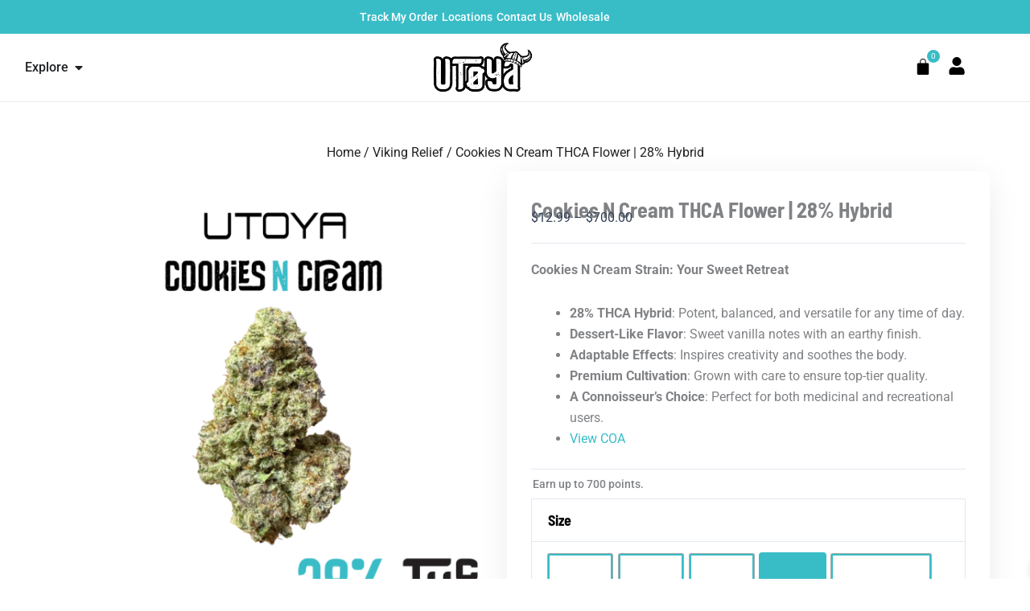

--- FILE ---
content_type: text/html; charset=UTF-8
request_url: https://utoya.com/product/cookies-n-cream-thca-flower/
body_size: 98633
content:
<!DOCTYPE html>
<html lang="en-US">
<head><meta charset="UTF-8"><script>if(navigator.userAgent.match(/MSIE|Internet Explorer/i)||navigator.userAgent.match(/Trident\/7\..*?rv:11/i)){var href=document.location.href;if(!href.match(/[?&]nowprocket/)){if(href.indexOf("?")==-1){if(href.indexOf("#")==-1){document.location.href=href+"?nowprocket=1"}else{document.location.href=href.replace("#","?nowprocket=1#")}}else{if(href.indexOf("#")==-1){document.location.href=href+"&nowprocket=1"}else{document.location.href=href.replace("#","&nowprocket=1#")}}}}</script><script>(()=>{class RocketLazyLoadScripts{constructor(){this.v="2.0.4",this.userEvents=["keydown","keyup","mousedown","mouseup","mousemove","mouseover","mouseout","touchmove","touchstart","touchend","touchcancel","wheel","click","dblclick","input"],this.attributeEvents=["onblur","onclick","oncontextmenu","ondblclick","onfocus","onmousedown","onmouseenter","onmouseleave","onmousemove","onmouseout","onmouseover","onmouseup","onmousewheel","onscroll","onsubmit"]}async t(){this.i(),this.o(),/iP(ad|hone)/.test(navigator.userAgent)&&this.h(),this.u(),this.l(this),this.m(),this.k(this),this.p(this),this._(),await Promise.all([this.R(),this.L()]),this.lastBreath=Date.now(),this.S(this),this.P(),this.D(),this.O(),this.M(),await this.C(this.delayedScripts.normal),await this.C(this.delayedScripts.defer),await this.C(this.delayedScripts.async),await this.T(),await this.F(),await this.j(),await this.A(),window.dispatchEvent(new Event("rocket-allScriptsLoaded")),this.everythingLoaded=!0,this.lastTouchEnd&&await new Promise(t=>setTimeout(t,500-Date.now()+this.lastTouchEnd)),this.I(),this.H(),this.U(),this.W()}i(){this.CSPIssue=sessionStorage.getItem("rocketCSPIssue"),document.addEventListener("securitypolicyviolation",t=>{this.CSPIssue||"script-src-elem"!==t.violatedDirective||"data"!==t.blockedURI||(this.CSPIssue=!0,sessionStorage.setItem("rocketCSPIssue",!0))},{isRocket:!0})}o(){window.addEventListener("pageshow",t=>{this.persisted=t.persisted,this.realWindowLoadedFired=!0},{isRocket:!0}),window.addEventListener("pagehide",()=>{this.onFirstUserAction=null},{isRocket:!0})}h(){let t;function e(e){t=e}window.addEventListener("touchstart",e,{isRocket:!0}),window.addEventListener("touchend",function i(o){o.changedTouches[0]&&t.changedTouches[0]&&Math.abs(o.changedTouches[0].pageX-t.changedTouches[0].pageX)<10&&Math.abs(o.changedTouches[0].pageY-t.changedTouches[0].pageY)<10&&o.timeStamp-t.timeStamp<200&&(window.removeEventListener("touchstart",e,{isRocket:!0}),window.removeEventListener("touchend",i,{isRocket:!0}),"INPUT"===o.target.tagName&&"text"===o.target.type||(o.target.dispatchEvent(new TouchEvent("touchend",{target:o.target,bubbles:!0})),o.target.dispatchEvent(new MouseEvent("mouseover",{target:o.target,bubbles:!0})),o.target.dispatchEvent(new PointerEvent("click",{target:o.target,bubbles:!0,cancelable:!0,detail:1,clientX:o.changedTouches[0].clientX,clientY:o.changedTouches[0].clientY})),event.preventDefault()))},{isRocket:!0})}q(t){this.userActionTriggered||("mousemove"!==t.type||this.firstMousemoveIgnored?"keyup"===t.type||"mouseover"===t.type||"mouseout"===t.type||(this.userActionTriggered=!0,this.onFirstUserAction&&this.onFirstUserAction()):this.firstMousemoveIgnored=!0),"click"===t.type&&t.preventDefault(),t.stopPropagation(),t.stopImmediatePropagation(),"touchstart"===this.lastEvent&&"touchend"===t.type&&(this.lastTouchEnd=Date.now()),"click"===t.type&&(this.lastTouchEnd=0),this.lastEvent=t.type,t.composedPath&&t.composedPath()[0].getRootNode()instanceof ShadowRoot&&(t.rocketTarget=t.composedPath()[0]),this.savedUserEvents.push(t)}u(){this.savedUserEvents=[],this.userEventHandler=this.q.bind(this),this.userEvents.forEach(t=>window.addEventListener(t,this.userEventHandler,{passive:!1,isRocket:!0})),document.addEventListener("visibilitychange",this.userEventHandler,{isRocket:!0})}U(){this.userEvents.forEach(t=>window.removeEventListener(t,this.userEventHandler,{passive:!1,isRocket:!0})),document.removeEventListener("visibilitychange",this.userEventHandler,{isRocket:!0}),this.savedUserEvents.forEach(t=>{(t.rocketTarget||t.target).dispatchEvent(new window[t.constructor.name](t.type,t))})}m(){const t="return false",e=Array.from(this.attributeEvents,t=>"data-rocket-"+t),i="["+this.attributeEvents.join("],[")+"]",o="[data-rocket-"+this.attributeEvents.join("],[data-rocket-")+"]",s=(e,i,o)=>{o&&o!==t&&(e.setAttribute("data-rocket-"+i,o),e["rocket"+i]=new Function("event",o),e.setAttribute(i,t))};new MutationObserver(t=>{for(const n of t)"attributes"===n.type&&(n.attributeName.startsWith("data-rocket-")||this.everythingLoaded?n.attributeName.startsWith("data-rocket-")&&this.everythingLoaded&&this.N(n.target,n.attributeName.substring(12)):s(n.target,n.attributeName,n.target.getAttribute(n.attributeName))),"childList"===n.type&&n.addedNodes.forEach(t=>{if(t.nodeType===Node.ELEMENT_NODE)if(this.everythingLoaded)for(const i of[t,...t.querySelectorAll(o)])for(const t of i.getAttributeNames())e.includes(t)&&this.N(i,t.substring(12));else for(const e of[t,...t.querySelectorAll(i)])for(const t of e.getAttributeNames())this.attributeEvents.includes(t)&&s(e,t,e.getAttribute(t))})}).observe(document,{subtree:!0,childList:!0,attributeFilter:[...this.attributeEvents,...e]})}I(){this.attributeEvents.forEach(t=>{document.querySelectorAll("[data-rocket-"+t+"]").forEach(e=>{this.N(e,t)})})}N(t,e){const i=t.getAttribute("data-rocket-"+e);i&&(t.setAttribute(e,i),t.removeAttribute("data-rocket-"+e))}k(t){Object.defineProperty(HTMLElement.prototype,"onclick",{get(){return this.rocketonclick||null},set(e){this.rocketonclick=e,this.setAttribute(t.everythingLoaded?"onclick":"data-rocket-onclick","this.rocketonclick(event)")}})}S(t){function e(e,i){let o=e[i];e[i]=null,Object.defineProperty(e,i,{get:()=>o,set(s){t.everythingLoaded?o=s:e["rocket"+i]=o=s}})}e(document,"onreadystatechange"),e(window,"onload"),e(window,"onpageshow");try{Object.defineProperty(document,"readyState",{get:()=>t.rocketReadyState,set(e){t.rocketReadyState=e},configurable:!0}),document.readyState="loading"}catch(t){console.log("WPRocket DJE readyState conflict, bypassing")}}l(t){this.originalAddEventListener=EventTarget.prototype.addEventListener,this.originalRemoveEventListener=EventTarget.prototype.removeEventListener,this.savedEventListeners=[],EventTarget.prototype.addEventListener=function(e,i,o){o&&o.isRocket||!t.B(e,this)&&!t.userEvents.includes(e)||t.B(e,this)&&!t.userActionTriggered||e.startsWith("rocket-")||t.everythingLoaded?t.originalAddEventListener.call(this,e,i,o):(t.savedEventListeners.push({target:this,remove:!1,type:e,func:i,options:o}),"mouseenter"!==e&&"mouseleave"!==e||t.originalAddEventListener.call(this,e,t.savedUserEvents.push,o))},EventTarget.prototype.removeEventListener=function(e,i,o){o&&o.isRocket||!t.B(e,this)&&!t.userEvents.includes(e)||t.B(e,this)&&!t.userActionTriggered||e.startsWith("rocket-")||t.everythingLoaded?t.originalRemoveEventListener.call(this,e,i,o):t.savedEventListeners.push({target:this,remove:!0,type:e,func:i,options:o})}}J(t,e){this.savedEventListeners=this.savedEventListeners.filter(i=>{let o=i.type,s=i.target||window;return e!==o||t!==s||(this.B(o,s)&&(i.type="rocket-"+o),this.$(i),!1)})}H(){EventTarget.prototype.addEventListener=this.originalAddEventListener,EventTarget.prototype.removeEventListener=this.originalRemoveEventListener,this.savedEventListeners.forEach(t=>this.$(t))}$(t){t.remove?this.originalRemoveEventListener.call(t.target,t.type,t.func,t.options):this.originalAddEventListener.call(t.target,t.type,t.func,t.options)}p(t){let e;function i(e){return t.everythingLoaded?e:e.split(" ").map(t=>"load"===t||t.startsWith("load.")?"rocket-jquery-load":t).join(" ")}function o(o){function s(e){const s=o.fn[e];o.fn[e]=o.fn.init.prototype[e]=function(){return this[0]===window&&t.userActionTriggered&&("string"==typeof arguments[0]||arguments[0]instanceof String?arguments[0]=i(arguments[0]):"object"==typeof arguments[0]&&Object.keys(arguments[0]).forEach(t=>{const e=arguments[0][t];delete arguments[0][t],arguments[0][i(t)]=e})),s.apply(this,arguments),this}}if(o&&o.fn&&!t.allJQueries.includes(o)){const e={DOMContentLoaded:[],"rocket-DOMContentLoaded":[]};for(const t in e)document.addEventListener(t,()=>{e[t].forEach(t=>t())},{isRocket:!0});o.fn.ready=o.fn.init.prototype.ready=function(i){function s(){parseInt(o.fn.jquery)>2?setTimeout(()=>i.bind(document)(o)):i.bind(document)(o)}return"function"==typeof i&&(t.realDomReadyFired?!t.userActionTriggered||t.fauxDomReadyFired?s():e["rocket-DOMContentLoaded"].push(s):e.DOMContentLoaded.push(s)),o([])},s("on"),s("one"),s("off"),t.allJQueries.push(o)}e=o}t.allJQueries=[],o(window.jQuery),Object.defineProperty(window,"jQuery",{get:()=>e,set(t){o(t)}})}P(){const t=new Map;document.write=document.writeln=function(e){const i=document.currentScript,o=document.createRange(),s=i.parentElement;let n=t.get(i);void 0===n&&(n=i.nextSibling,t.set(i,n));const c=document.createDocumentFragment();o.setStart(c,0),c.appendChild(o.createContextualFragment(e)),s.insertBefore(c,n)}}async R(){return new Promise(t=>{this.userActionTriggered?t():this.onFirstUserAction=t})}async L(){return new Promise(t=>{document.addEventListener("DOMContentLoaded",()=>{this.realDomReadyFired=!0,t()},{isRocket:!0})})}async j(){return this.realWindowLoadedFired?Promise.resolve():new Promise(t=>{window.addEventListener("load",t,{isRocket:!0})})}M(){this.pendingScripts=[];this.scriptsMutationObserver=new MutationObserver(t=>{for(const e of t)e.addedNodes.forEach(t=>{"SCRIPT"!==t.tagName||t.noModule||t.isWPRocket||this.pendingScripts.push({script:t,promise:new Promise(e=>{const i=()=>{const i=this.pendingScripts.findIndex(e=>e.script===t);i>=0&&this.pendingScripts.splice(i,1),e()};t.addEventListener("load",i,{isRocket:!0}),t.addEventListener("error",i,{isRocket:!0}),setTimeout(i,1e3)})})})}),this.scriptsMutationObserver.observe(document,{childList:!0,subtree:!0})}async F(){await this.X(),this.pendingScripts.length?(await this.pendingScripts[0].promise,await this.F()):this.scriptsMutationObserver.disconnect()}D(){this.delayedScripts={normal:[],async:[],defer:[]},document.querySelectorAll("script[type$=rocketlazyloadscript]").forEach(t=>{t.hasAttribute("data-rocket-src")?t.hasAttribute("async")&&!1!==t.async?this.delayedScripts.async.push(t):t.hasAttribute("defer")&&!1!==t.defer||"module"===t.getAttribute("data-rocket-type")?this.delayedScripts.defer.push(t):this.delayedScripts.normal.push(t):this.delayedScripts.normal.push(t)})}async _(){await this.L();let t=[];document.querySelectorAll("script[type$=rocketlazyloadscript][data-rocket-src]").forEach(e=>{let i=e.getAttribute("data-rocket-src");if(i&&!i.startsWith("data:")){i.startsWith("//")&&(i=location.protocol+i);try{const o=new URL(i).origin;o!==location.origin&&t.push({src:o,crossOrigin:e.crossOrigin||"module"===e.getAttribute("data-rocket-type")})}catch(t){}}}),t=[...new Map(t.map(t=>[JSON.stringify(t),t])).values()],this.Y(t,"preconnect")}async G(t){if(await this.K(),!0!==t.noModule||!("noModule"in HTMLScriptElement.prototype))return new Promise(e=>{let i;function o(){(i||t).setAttribute("data-rocket-status","executed"),e()}try{if(navigator.userAgent.includes("Firefox/")||""===navigator.vendor||this.CSPIssue)i=document.createElement("script"),[...t.attributes].forEach(t=>{let e=t.nodeName;"type"!==e&&("data-rocket-type"===e&&(e="type"),"data-rocket-src"===e&&(e="src"),i.setAttribute(e,t.nodeValue))}),t.text&&(i.text=t.text),t.nonce&&(i.nonce=t.nonce),i.hasAttribute("src")?(i.addEventListener("load",o,{isRocket:!0}),i.addEventListener("error",()=>{i.setAttribute("data-rocket-status","failed-network"),e()},{isRocket:!0}),setTimeout(()=>{i.isConnected||e()},1)):(i.text=t.text,o()),i.isWPRocket=!0,t.parentNode.replaceChild(i,t);else{const i=t.getAttribute("data-rocket-type"),s=t.getAttribute("data-rocket-src");i?(t.type=i,t.removeAttribute("data-rocket-type")):t.removeAttribute("type"),t.addEventListener("load",o,{isRocket:!0}),t.addEventListener("error",i=>{this.CSPIssue&&i.target.src.startsWith("data:")?(console.log("WPRocket: CSP fallback activated"),t.removeAttribute("src"),this.G(t).then(e)):(t.setAttribute("data-rocket-status","failed-network"),e())},{isRocket:!0}),s?(t.fetchPriority="high",t.removeAttribute("data-rocket-src"),t.src=s):t.src="data:text/javascript;base64,"+window.btoa(unescape(encodeURIComponent(t.text)))}}catch(i){t.setAttribute("data-rocket-status","failed-transform"),e()}});t.setAttribute("data-rocket-status","skipped")}async C(t){const e=t.shift();return e?(e.isConnected&&await this.G(e),this.C(t)):Promise.resolve()}O(){this.Y([...this.delayedScripts.normal,...this.delayedScripts.defer,...this.delayedScripts.async],"preload")}Y(t,e){this.trash=this.trash||[];let i=!0;var o=document.createDocumentFragment();t.forEach(t=>{const s=t.getAttribute&&t.getAttribute("data-rocket-src")||t.src;if(s&&!s.startsWith("data:")){const n=document.createElement("link");n.href=s,n.rel=e,"preconnect"!==e&&(n.as="script",n.fetchPriority=i?"high":"low"),t.getAttribute&&"module"===t.getAttribute("data-rocket-type")&&(n.crossOrigin=!0),t.crossOrigin&&(n.crossOrigin=t.crossOrigin),t.integrity&&(n.integrity=t.integrity),t.nonce&&(n.nonce=t.nonce),o.appendChild(n),this.trash.push(n),i=!1}}),document.head.appendChild(o)}W(){this.trash.forEach(t=>t.remove())}async T(){try{document.readyState="interactive"}catch(t){}this.fauxDomReadyFired=!0;try{await this.K(),this.J(document,"readystatechange"),document.dispatchEvent(new Event("rocket-readystatechange")),await this.K(),document.rocketonreadystatechange&&document.rocketonreadystatechange(),await this.K(),this.J(document,"DOMContentLoaded"),document.dispatchEvent(new Event("rocket-DOMContentLoaded")),await this.K(),this.J(window,"DOMContentLoaded"),window.dispatchEvent(new Event("rocket-DOMContentLoaded"))}catch(t){console.error(t)}}async A(){try{document.readyState="complete"}catch(t){}try{await this.K(),this.J(document,"readystatechange"),document.dispatchEvent(new Event("rocket-readystatechange")),await this.K(),document.rocketonreadystatechange&&document.rocketonreadystatechange(),await this.K(),this.J(window,"load"),window.dispatchEvent(new Event("rocket-load")),await this.K(),window.rocketonload&&window.rocketonload(),await this.K(),this.allJQueries.forEach(t=>t(window).trigger("rocket-jquery-load")),await this.K(),this.J(window,"pageshow");const t=new Event("rocket-pageshow");t.persisted=this.persisted,window.dispatchEvent(t),await this.K(),window.rocketonpageshow&&window.rocketonpageshow({persisted:this.persisted})}catch(t){console.error(t)}}async K(){Date.now()-this.lastBreath>45&&(await this.X(),this.lastBreath=Date.now())}async X(){return document.hidden?new Promise(t=>setTimeout(t)):new Promise(t=>requestAnimationFrame(t))}B(t,e){return e===document&&"readystatechange"===t||(e===document&&"DOMContentLoaded"===t||(e===window&&"DOMContentLoaded"===t||(e===window&&"load"===t||e===window&&"pageshow"===t)))}static run(){(new RocketLazyLoadScripts).t()}}RocketLazyLoadScripts.run()})();</script>

<meta name="viewport" content="width=device-width, initial-scale=1">
<script type="rocketlazyloadscript" data-rocket-src="https://widget.sezzle.com/v1/javascript/price-widget?uuid=2889ac08-451d-49f7-8928-1fdefdaa0c2f" data-rocket-type="text/javascript" data-rocket-defer defer></script>




	 <link rel="profile" href="https://gmpg.org/xfn/11"> 
	 <meta name='robots' content='index, follow, max-image-preview:large, max-snippet:-1, max-video-preview:-1' />
	<style>img:is([sizes="auto" i], [sizes^="auto," i]) { contain-intrinsic-size: 3000px 1500px }</style>
	
<!-- Google Tag Manager for WordPress by gtm4wp.com -->
<script data-cfasync="false" data-pagespeed-no-defer>
	var gtm4wp_datalayer_name = "dataLayer";
	var dataLayer = dataLayer || [];
	const gtm4wp_use_sku_instead = 0;
	const gtm4wp_currency = 'USD';
	const gtm4wp_product_per_impression = 10;
	const gtm4wp_clear_ecommerce = true;
	const gtm4wp_datalayer_max_timeout = 2000;
</script>
<!-- End Google Tag Manager for WordPress by gtm4wp.com --><script type="rocketlazyloadscript">window._wca = window._wca || [];</script>

	<!-- This site is optimized with the Yoast SEO Premium plugin v25.5 (Yoast SEO v26.8) - https://yoast.com/product/yoast-seo-premium-wordpress/ -->
	<title>Cookies N Cream THCA Flower | Utoya&#039;s Premium 28% Hybrid</title>
<link data-rocket-preload as="style" data-wpr-hosted-gf-parameters="family=Roboto%3A400%2C300%7CBarlow%20Semi%20Condensed%3A600&display=swap" href="https://utoya.com/wp-content/cache/fonts/1/google-fonts/css/7/6/e/ca7f990c1f03a5d36ef3aa2ff756c.css" rel="preload">
<link data-wpr-hosted-gf-parameters="family=Roboto%3A400%2C300%7CBarlow%20Semi%20Condensed%3A600&display=swap" href="https://utoya.com/wp-content/cache/fonts/1/google-fonts/css/7/6/e/ca7f990c1f03a5d36ef3aa2ff756c.css" media="print" onload="this.media=&#039;all&#039;" rel="stylesheet">
<noscript data-wpr-hosted-gf-parameters=""><link rel="stylesheet" href="https://fonts.googleapis.com/css?family=Roboto%3A400%2C300%7CBarlow%20Semi%20Condensed%3A600&#038;display=swap"></noscript>
	<meta name="description" content="Dive into Utoya&#039;s Cookies N Cream THCA Flower, a premium smooth 28% THCA hybrid with a fusion of sweet and savory flavors. Get yours now!" />
	<link rel="canonical" href="https://utoya.com/product/cookies-n-cream-thca-flower/" />
	<meta property="og:locale" content="en_US" />
	<meta property="og:type" content="product" />
	<meta property="og:title" content="Cookies N Cream THCA Flower | 28% Hybrid" />
	<meta property="og:description" content="Dive into Utoya&#039;s Cookies N Cream THCA Flower, a premium smooth 28% THCA hybrid with a fusion of sweet and savory flavors. Get yours now!" />
	<meta property="og:url" content="https://utoya.com/product/cookies-n-cream-thca-flower/" />
	<meta property="og:site_name" content="UTOYA" />
	<meta property="article:modified_time" content="2025-07-21T14:35:41+00:00" />
	<meta property="og:image" content="http://utoya.com/wp-content/uploads/2024/03/Cookies-N-Cream-THCA-Flower.png" />
	<meta property="og:image:width" content="810" />
	<meta property="og:image:height" content="810" />
	<meta property="og:image:type" content="image/png" />
	<meta name="twitter:card" content="summary_large_image" />
	<meta name="twitter:site" content="@organicsutoya" />
	<meta name="twitter:label1" content="Availability" />
	<meta name="twitter:data1" content="In stock" />
	<script type="application/ld+json" class="yoast-schema-graph">{"@context":"https://schema.org","@graph":[{"@type":["WebPage","ItemPage"],"@id":"https://utoya.com/product/cookies-n-cream-thca-flower/","url":"https://utoya.com/product/cookies-n-cream-thca-flower/","name":"Cookies N Cream THCA Flower | Utoya's Premium 28% Hybrid","isPartOf":{"@id":"https://utoya.com/#website"},"primaryImageOfPage":{"@id":"https://utoya.com/product/cookies-n-cream-thca-flower/#primaryimage"},"image":{"@id":"https://utoya.com/product/cookies-n-cream-thca-flower/#primaryimage"},"thumbnailUrl":"https://utoya.com/wp-content/uploads/2024/03/Cookies-N-Cream-THCA-Flower.png","description":"Dive into Utoya's Cookies N Cream THCA Flower, a premium smooth 28% THCA hybrid with a fusion of sweet and savory flavors. Get yours now!","breadcrumb":{"@id":"https://utoya.com/product/cookies-n-cream-thca-flower/#breadcrumb"},"inLanguage":"en-US","potentialAction":{"@type":"BuyAction","target":"https://utoya.com/product/cookies-n-cream-thca-flower/"}},{"@type":"ImageObject","inLanguage":"en-US","@id":"https://utoya.com/product/cookies-n-cream-thca-flower/#primaryimage","url":"https://utoya.com/wp-content/uploads/2024/03/Cookies-N-Cream-THCA-Flower.png","contentUrl":"https://utoya.com/wp-content/uploads/2024/03/Cookies-N-Cream-THCA-Flower.png","width":810,"height":810,"caption":"Cookies N Cream THCA Flower"},{"@type":"BreadcrumbList","@id":"https://utoya.com/product/cookies-n-cream-thca-flower/#breadcrumb","itemListElement":[{"@type":"ListItem","position":1,"name":"Home","item":"https://utoya.com/"},{"@type":"ListItem","position":2,"name":"Shop","item":"https://utoya.com/shop/"},{"@type":"ListItem","position":3,"name":"Cookies N Cream THCA Flower | 28% Hybrid"}]},{"@type":"WebSite","@id":"https://utoya.com/#website","url":"https://utoya.com/","name":"UTOYA","description":"The World&#039;s Best Hemp Company","publisher":{"@id":"https://utoya.com/#organization"},"potentialAction":[{"@type":"SearchAction","target":{"@type":"EntryPoint","urlTemplate":"https://utoya.com/?s={search_term_string}"},"query-input":{"@type":"PropertyValueSpecification","valueRequired":true,"valueName":"search_term_string"}}],"inLanguage":"en-US"},{"@type":"Organization","@id":"https://utoya.com/#organization","name":"Utoya Group LLC","url":"https://utoya.com/","logo":{"@type":"ImageObject","inLanguage":"en-US","@id":"https://utoya.com/#/schema/logo/image/","url":"https://utoya.com/wp-content/uploads/2019/11/FB-Profile-Light.jpg","contentUrl":"https://utoya.com/wp-content/uploads/2019/11/FB-Profile-Light.jpg","width":1042,"height":1042,"caption":"Utoya Group LLC"},"image":{"@id":"https://utoya.com/#/schema/logo/image/"},"sameAs":["https://www.facebook.com/UtoyaOrganics/","https://x.com/organicsutoya","https://www.instagram.com/utoyaorganics/","https://www.pinterest.com/utoyaorganics/","https://www.youtube.com/channel/UC2gEPehgBxrWjBWHkmVSO0w?view_as=subscriber"]}]}</script>
	<meta property="og:availability" content="instock" />
	<meta property="product:availability" content="instock" />
	<meta property="product:retailer_item_id" content="Cookies-N-Cream-THCA-Flower" />
	<meta property="product:condition" content="new" />
	<!-- / Yoast SEO Premium plugin. -->


<script type="rocketlazyloadscript" data-rocket-type='application/javascript'  id='pys-version-script'>console.log('PixelYourSite Free version 11.1.5.2');</script>
<link rel='dns-prefetch' href='//static.klaviyo.com' />
<link rel='dns-prefetch' href='//www.dwin1.com' />
<link rel='dns-prefetch' href='//www.google.com' />
<link rel='dns-prefetch' href='//stats.wp.com' />
<link rel='dns-prefetch' href='//fonts.googleapis.com' />
<link href='https://fonts.gstatic.com' crossorigin rel='preconnect' />
<link rel="alternate" type="application/rss+xml" title="UTOYA &raquo; Feed" href="https://utoya.com/feed/" />
<link rel="alternate" type="application/rss+xml" title="UTOYA &raquo; Comments Feed" href="https://utoya.com/comments/feed/" />
<link data-minify="1" rel='stylesheet' id='acfwf-wc-cart-block-integration-css' href='https://utoya.com/wp-content/cache/min/1/wp-content/plugins/advanced-coupons-for-woocommerce-free/dist/assets/index-467dde24.css?ver=1769756323' media='all' />
<link data-minify="1" rel='stylesheet' id='acfwf-wc-checkout-block-integration-css' href='https://utoya.com/wp-content/cache/min/1/wp-content/plugins/advanced-coupons-for-woocommerce-free/dist/assets/index-2a7d8588.css?ver=1769756323' media='all' />
<link rel='stylesheet' id='astra-theme-css-css' href='https://utoya.com/wp-content/themes/astra/assets/css/minified/main.min.css?ver=4.12.0' media='all' />
<style id='astra-theme-css-inline-css'>
:root{--ast-post-nav-space:0;--ast-container-default-xlg-padding:3em;--ast-container-default-lg-padding:3em;--ast-container-default-slg-padding:2em;--ast-container-default-md-padding:3em;--ast-container-default-sm-padding:3em;--ast-container-default-xs-padding:2.4em;--ast-container-default-xxs-padding:1.8em;--ast-code-block-background:#ECEFF3;--ast-comment-inputs-background:#F9FAFB;--ast-normal-container-width:1200px;--ast-narrow-container-width:750px;--ast-blog-title-font-weight:normal;--ast-blog-meta-weight:inherit;--ast-global-color-primary:var(--ast-global-color-5);--ast-global-color-secondary:var(--ast-global-color-4);--ast-global-color-alternate-background:var(--ast-global-color-7);--ast-global-color-subtle-background:var(--ast-global-color-6);--ast-bg-style-guide:var( --ast-global-color-secondary,--ast-global-color-5 );--ast-shadow-style-guide:0px 0px 4px 0 #00000057;--ast-global-dark-bg-style:#fff;--ast-global-dark-lfs:#fbfbfb;--ast-widget-bg-color:#fafafa;--ast-wc-container-head-bg-color:#fbfbfb;--ast-title-layout-bg:#eeeeee;--ast-search-border-color:#e7e7e7;--ast-lifter-hover-bg:#e6e6e6;--ast-gallery-block-color:#000;--srfm-color-input-label:var(--ast-global-color-2);}html{font-size:100%;}a{color:#38bdc7;}a:hover,a:focus{color:#38bdc7;}body,button,input,select,textarea,.ast-button,.ast-custom-button{font-family:'Roboto',sans-serif;font-weight:400;font-size:16px;font-size:1rem;line-height:var(--ast-body-line-height,1.65em);}blockquote{color:var(--ast-global-color-3);}h1,h2,h3,h4,h5,h6,.entry-content :where(h1,h2,h3,h4,h5,h6),.site-title,.site-title a{font-family:'Barlow Semi Condensed',sans-serif;font-weight:600;}.ast-site-identity .site-title a{color:var(--ast-global-color-2);}.site-title{font-size:26px;font-size:1.625rem;display:none;}header .custom-logo-link img{max-width:134px;width:134px;}.astra-logo-svg{width:134px;}.site-header .site-description{font-size:15px;font-size:0.9375rem;display:none;}.entry-title{font-size:26px;font-size:1.625rem;}.archive .ast-article-post .ast-article-inner,.blog .ast-article-post .ast-article-inner,.archive .ast-article-post .ast-article-inner:hover,.blog .ast-article-post .ast-article-inner:hover{overflow:hidden;}h1,.entry-content :where(h1){font-size:40px;font-size:2.5rem;font-weight:600;font-family:'Barlow Semi Condensed',sans-serif;line-height:1.4em;}h2,.entry-content :where(h2){font-size:32px;font-size:2rem;font-weight:600;font-family:'Barlow Semi Condensed',sans-serif;line-height:1.3em;}h3,.entry-content :where(h3){font-size:26px;font-size:1.625rem;font-weight:600;font-family:'Barlow Semi Condensed',sans-serif;line-height:1.3em;}h4,.entry-content :where(h4){font-size:24px;font-size:1.5rem;line-height:1.2em;font-weight:600;font-family:'Barlow Semi Condensed',sans-serif;}h5,.entry-content :where(h5){font-size:20px;font-size:1.25rem;line-height:1.2em;font-weight:600;font-family:'Barlow Semi Condensed',sans-serif;}h6,.entry-content :where(h6){font-size:16px;font-size:1rem;line-height:1.25em;font-weight:600;font-family:'Barlow Semi Condensed',sans-serif;}::selection{background-color:#38bdc7;color:#000000;}body,h1,h2,h3,h4,h5,h6,.entry-title a,.entry-content :where(h1,h2,h3,h4,h5,h6){color:var(--ast-global-color-3);}.tagcloud a:hover,.tagcloud a:focus,.tagcloud a.current-item{color:#000000;border-color:#38bdc7;background-color:#38bdc7;}input:focus,input[type="text"]:focus,input[type="email"]:focus,input[type="url"]:focus,input[type="password"]:focus,input[type="reset"]:focus,input[type="search"]:focus,textarea:focus{border-color:#38bdc7;}input[type="radio"]:checked,input[type=reset],input[type="checkbox"]:checked,input[type="checkbox"]:hover:checked,input[type="checkbox"]:focus:checked,input[type=range]::-webkit-slider-thumb{border-color:#38bdc7;background-color:#38bdc7;box-shadow:none;}.site-footer a:hover + .post-count,.site-footer a:focus + .post-count{background:#38bdc7;border-color:#38bdc7;}.single .nav-links .nav-previous,.single .nav-links .nav-next{color:#38bdc7;}.entry-meta,.entry-meta *{line-height:1.45;color:#38bdc7;}.entry-meta a:not(.ast-button):hover,.entry-meta a:not(.ast-button):hover *,.entry-meta a:not(.ast-button):focus,.entry-meta a:not(.ast-button):focus *,.page-links > .page-link,.page-links .page-link:hover,.post-navigation a:hover{color:#38bdc7;}#cat option,.secondary .calendar_wrap thead a,.secondary .calendar_wrap thead a:visited{color:#38bdc7;}.secondary .calendar_wrap #today,.ast-progress-val span{background:#38bdc7;}.secondary a:hover + .post-count,.secondary a:focus + .post-count{background:#38bdc7;border-color:#38bdc7;}.calendar_wrap #today > a{color:#000000;}.page-links .page-link,.single .post-navigation a{color:#38bdc7;}.ast-search-menu-icon .search-form button.search-submit{padding:0 4px;}.ast-search-menu-icon form.search-form{padding-right:0;}.ast-search-menu-icon.slide-search input.search-field{width:0;}.ast-header-search .ast-search-menu-icon.ast-dropdown-active .search-form,.ast-header-search .ast-search-menu-icon.ast-dropdown-active .search-field:focus{transition:all 0.2s;}.search-form input.search-field:focus{outline:none;}.ast-archive-title{color:var(--ast-global-color-2);}.widget-title,.widget .wp-block-heading{font-size:22px;font-size:1.375rem;color:var(--ast-global-color-2);}.single .ast-author-details .author-title{color:#38bdc7;}.ast-single-post .entry-content a,.ast-comment-content a:not(.ast-comment-edit-reply-wrap a),.woocommerce-js .woocommerce-product-details__short-description a{text-decoration:underline;}.ast-single-post .wp-block-button .wp-block-button__link,.ast-single-post .elementor-widget-button .elementor-button,.ast-single-post .entry-content .uagb-tab a,.ast-single-post .entry-content .uagb-ifb-cta a,.ast-single-post .entry-content .wp-block-uagb-buttons a,.ast-single-post .entry-content .uabb-module-content a,.ast-single-post .entry-content .uagb-post-grid a,.ast-single-post .entry-content .uagb-timeline a,.ast-single-post .entry-content .uagb-toc__wrap a,.ast-single-post .entry-content .uagb-taxomony-box a,.ast-single-post .entry-content .woocommerce a,.entry-content .wp-block-latest-posts > li > a,.ast-single-post .entry-content .wp-block-file__button,a.ast-post-filter-single,.ast-single-post .wp-block-buttons .wp-block-button.is-style-outline .wp-block-button__link,.ast-single-post .ast-comment-content .comment-reply-link,.ast-single-post .ast-comment-content .comment-edit-link,.entry-content [CLASS*="wc-block"] .wc-block-components-button,.entry-content [CLASS*="wc-block"] .wc-block-components-totals-coupon-link,.entry-content [CLASS*="wc-block"] .wc-block-components-product-name{text-decoration:none;}.ast-search-menu-icon.slide-search a:focus-visible:focus-visible,.astra-search-icon:focus-visible,#close:focus-visible,a:focus-visible,.ast-menu-toggle:focus-visible,.site .skip-link:focus-visible,.wp-block-loginout input:focus-visible,.wp-block-search.wp-block-search__button-inside .wp-block-search__inside-wrapper,.ast-header-navigation-arrow:focus-visible,.woocommerce .wc-proceed-to-checkout > .checkout-button:focus-visible,.woocommerce .woocommerce-MyAccount-navigation ul li a:focus-visible,.ast-orders-table__row .ast-orders-table__cell:focus-visible,.woocommerce .woocommerce-order-details .order-again > .button:focus-visible,.woocommerce .woocommerce-message a.button.wc-forward:focus-visible,.woocommerce #minus_qty:focus-visible,.woocommerce #plus_qty:focus-visible,a#ast-apply-coupon:focus-visible,.woocommerce .woocommerce-info a:focus-visible,.woocommerce .astra-shop-summary-wrap a:focus-visible,.woocommerce a.wc-forward:focus-visible,#ast-apply-coupon:focus-visible,.woocommerce-js .woocommerce-mini-cart-item a.remove:focus-visible,#close:focus-visible,.button.search-submit:focus-visible,#search_submit:focus,.normal-search:focus-visible,.ast-header-account-wrap:focus-visible,.woocommerce .ast-on-card-button.ast-quick-view-trigger:focus,.astra-cart-drawer-close:focus,.ast-single-variation:focus,.ast-woocommerce-product-gallery__image:focus,.ast-button:focus,.woocommerce-product-gallery--with-images [data-controls="prev"]:focus-visible,.woocommerce-product-gallery--with-images [data-controls="next"]:focus-visible,.ast-builder-button-wrap:has(.ast-custom-button-link:focus),.ast-builder-button-wrap .ast-custom-button-link:focus{outline-style:dotted;outline-color:inherit;outline-width:thin;}input:focus,input[type="text"]:focus,input[type="email"]:focus,input[type="url"]:focus,input[type="password"]:focus,input[type="reset"]:focus,input[type="search"]:focus,input[type="number"]:focus,textarea:focus,.wp-block-search__input:focus,[data-section="section-header-mobile-trigger"] .ast-button-wrap .ast-mobile-menu-trigger-minimal:focus,.ast-mobile-popup-drawer.active .menu-toggle-close:focus,.woocommerce-ordering select.orderby:focus,#ast-scroll-top:focus,#coupon_code:focus,.woocommerce-page #comment:focus,.woocommerce #reviews #respond input#submit:focus,.woocommerce a.add_to_cart_button:focus,.woocommerce .button.single_add_to_cart_button:focus,.woocommerce .woocommerce-cart-form button:focus,.woocommerce .woocommerce-cart-form__cart-item .quantity .qty:focus,.woocommerce .woocommerce-billing-fields .woocommerce-billing-fields__field-wrapper .woocommerce-input-wrapper > .input-text:focus,.woocommerce #order_comments:focus,.woocommerce #place_order:focus,.woocommerce .woocommerce-address-fields .woocommerce-address-fields__field-wrapper .woocommerce-input-wrapper > .input-text:focus,.woocommerce .woocommerce-MyAccount-content form button:focus,.woocommerce .woocommerce-MyAccount-content .woocommerce-EditAccountForm .woocommerce-form-row .woocommerce-Input.input-text:focus,.woocommerce .ast-woocommerce-container .woocommerce-pagination ul.page-numbers li a:focus,body #content .woocommerce form .form-row .select2-container--default .select2-selection--single:focus,#ast-coupon-code:focus,.woocommerce.woocommerce-js .quantity input[type=number]:focus,.woocommerce-js .woocommerce-mini-cart-item .quantity input[type=number]:focus,.woocommerce p#ast-coupon-trigger:focus{border-style:dotted;border-color:inherit;border-width:thin;}input{outline:none;}.woocommerce-js input[type=text]:focus,.woocommerce-js input[type=email]:focus,.woocommerce-js textarea:focus,input[type=number]:focus,.comments-area textarea#comment:focus,.comments-area textarea#comment:active,.comments-area .ast-comment-formwrap input[type="text"]:focus,.comments-area .ast-comment-formwrap input[type="text"]:active{outline-style:unset;outline-color:inherit;outline-width:thin;}.ast-logo-title-inline .site-logo-img{padding-right:1em;}.site-logo-img img{ transition:all 0.2s linear;}body .ast-oembed-container *{position:absolute;top:0;width:100%;height:100%;left:0;}body .wp-block-embed-pocket-casts .ast-oembed-container *{position:unset;}.ast-single-post-featured-section + article {margin-top: 2em;}.site-content .ast-single-post-featured-section img {width: 100%;overflow: hidden;object-fit: cover;}.site > .ast-single-related-posts-container {margin-top: 0;}@media (min-width: 922px) {.ast-desktop .ast-container--narrow {max-width: var(--ast-narrow-container-width);margin: 0 auto;}}.ast-page-builder-template .hentry {margin: 0;}.ast-page-builder-template .site-content > .ast-container {max-width: 100%;padding: 0;}.ast-page-builder-template .site .site-content #primary {padding: 0;margin: 0;}.ast-page-builder-template .no-results {text-align: center;margin: 4em auto;}.ast-page-builder-template .ast-pagination {padding: 2em;}.ast-page-builder-template .entry-header.ast-no-title.ast-no-thumbnail {margin-top: 0;}.ast-page-builder-template .entry-header.ast-header-without-markup {margin-top: 0;margin-bottom: 0;}.ast-page-builder-template .entry-header.ast-no-title.ast-no-meta {margin-bottom: 0;}.ast-page-builder-template.single .post-navigation {padding-bottom: 2em;}.ast-page-builder-template.single-post .site-content > .ast-container {max-width: 100%;}.ast-page-builder-template .entry-header {margin-top: 2em;margin-left: auto;margin-right: auto;}.ast-page-builder-template .ast-archive-description {margin: 2em auto 0;padding-left: 20px;padding-right: 20px;}.ast-page-builder-template .ast-row {margin-left: 0;margin-right: 0;}.single.ast-page-builder-template .entry-header + .entry-content,.single.ast-page-builder-template .ast-single-entry-banner + .site-content article .entry-content {margin-bottom: 2em;}@media(min-width: 921px) {.ast-page-builder-template.archive.ast-right-sidebar .ast-row article,.ast-page-builder-template.archive.ast-left-sidebar .ast-row article {padding-left: 0;padding-right: 0;}}@media (max-width:921.9px){#ast-desktop-header{display:none;}}@media (min-width:922px){#ast-mobile-header{display:none;}}.ast-site-header-cart .cart-container,.ast-edd-site-header-cart .ast-edd-cart-container {transition: all 0.2s linear;}.ast-site-header-cart .ast-woo-header-cart-info-wrap,.ast-edd-site-header-cart .ast-edd-header-cart-info-wrap {padding: 0 6px 0 2px;font-weight: 600;line-height: 2.7;display: inline-block;}.ast-site-header-cart i.astra-icon {font-size: 20px;font-size: 1.3em;font-style: normal;font-weight: normal;position: relative;padding: 0 2px;}.ast-site-header-cart i.astra-icon.no-cart-total:after,.ast-header-break-point.ast-header-custom-item-outside .ast-edd-header-cart-info-wrap,.ast-header-break-point.ast-header-custom-item-outside .ast-woo-header-cart-info-wrap {display: none;}.ast-site-header-cart.ast-menu-cart-fill i.astra-icon,.ast-edd-site-header-cart.ast-edd-menu-cart-fill span.astra-icon {font-size: 1.1em;}.astra-cart-drawer {position: fixed;display: block;visibility: hidden;overflow: auto;-webkit-overflow-scrolling: touch;z-index: 10000;background-color: var(--ast-global-color-primary,var(--ast-global-color-5));transform: translate3d(0,0,0);opacity: 0;will-change: transform;transition: 0.25s ease;}.woocommerce-mini-cart {position: relative;}.woocommerce-mini-cart::before {content: "";transition: .3s;}.woocommerce-mini-cart.ajax-mini-cart-qty-loading::before {position: absolute;top: 0;left: 0;right: 0;width: 100%;height: 100%;z-index: 5;background-color: var(--ast-global-color-primary,var(--ast-global-color-5));opacity: .5;}.astra-cart-drawer {width: 460px;height: 100%;left: 100%;top: 0px;opacity: 1;transform: translate3d(0%,0,0);}.astra-cart-drawer .astra-cart-drawer-header {position: absolute;width: 100%;text-align: left;text-transform: inherit;font-weight: 500;border-bottom: 1px solid var(--ast-border-color);padding: 1.34em;line-height: 1;z-index: 1;max-height: 3.5em;}.astra-cart-drawer .astra-cart-drawer-header .astra-cart-drawer-title {color: var(--ast-global-color-2);}.astra-cart-drawer .astra-cart-drawer-close .ast-close-svg {width: 22px;height: 22px;}.astra-cart-drawer .astra-cart-drawer-content,.astra-cart-drawer .astra-cart-drawer-content .widget_shopping_cart,.astra-cart-drawer .astra-cart-drawer-content .widget_shopping_cart_content {height: 100%;}.astra-cart-drawer .astra-cart-drawer-content {padding-top: 3.5em;}.astra-cart-drawer .ast-mini-cart-price-wrap .multiply-symbol{padding: 0 0.5em;}.astra-cart-drawer .astra-cart-drawer-content .woocommerce-mini-cart-item .ast-mini-cart-price-wrap {float: right;margin-top: 0.5em;max-width: 50%;}.astra-cart-drawer .astra-cart-drawer-content .woocommerce-mini-cart-item .variation {margin-top: 0.5em;margin-bottom: 0.5em;}.astra-cart-drawer .astra-cart-drawer-content .woocommerce-mini-cart-item .variation dt {font-weight: 500;}.astra-cart-drawer .astra-cart-drawer-content .widget_shopping_cart_content {display: flex;flex-direction: column;overflow: hidden;}.astra-cart-drawer .astra-cart-drawer-content .widget_shopping_cart_content ul li {min-height: 60px;}.woocommerce-js .astra-cart-drawer .astra-cart-drawer-content .woocommerce-mini-cart__total {display: flex;justify-content: space-between;padding: 0.7em 1.34em;margin-bottom: 0;}.woocommerce-js .astra-cart-drawer .astra-cart-drawer-content .woocommerce-mini-cart__total strong,.woocommerce-js .astra-cart-drawer .astra-cart-drawer-content .woocommerce-mini-cart__total .amount {width: 50%;}.astra-cart-drawer .astra-cart-drawer-content .woocommerce-mini-cart {padding: 1.3em;flex: 1;overflow: auto;}.astra-cart-drawer .astra-cart-drawer-content .woocommerce-mini-cart a.remove {width: 20px;height: 20px;line-height: 16px;}.astra-cart-drawer .astra-cart-drawer-content .woocommerce-mini-cart__total {padding: 1em 1.5em;margin: 0;text-align: center;}.astra-cart-drawer .astra-cart-drawer-content .woocommerce-mini-cart__buttons {padding: 1.34em;text-align: center;margin-bottom: 0;}.astra-cart-drawer .astra-cart-drawer-content .woocommerce-mini-cart__buttons .button.checkout {margin-right: 0;}.astra-cart-drawer .astra-cart-drawer-content .woocommerce-mini-cart__buttons a{width: 100%;}.woocommerce-js .astra-cart-drawer .astra-cart-drawer-content .woocommerce-mini-cart__buttons a:nth-last-child(1) {margin-bottom: 0;}.astra-cart-drawer .astra-cart-drawer-content .edd-cart-item {padding: .5em 2.6em .5em 1.5em;}.astra-cart-drawer .astra-cart-drawer-content .edd-cart-item .edd-remove-from-cart::after {width: 20px;height: 20px;line-height: 16px;}.astra-cart-drawer .astra-cart-drawer-content .edd-cart-number-of-items {padding: 1em 1.5em 1em 1.5em;margin-bottom: 0;text-align: center;}.astra-cart-drawer .astra-cart-drawer-content .edd_total {padding: .5em 1.5em;margin: 0;text-align: center;}.astra-cart-drawer .astra-cart-drawer-content .cart_item.edd_checkout {padding: 1em 1.5em 0;text-align: center;margin-top: 0;}.astra-cart-drawer .widget_shopping_cart_content > .woocommerce-mini-cart__empty-message {display: none;}.astra-cart-drawer .woocommerce-mini-cart__empty-message,.astra-cart-drawer .cart_item.empty {text-align: center;margin-top: 10px;}body.admin-bar .astra-cart-drawer {padding-top: 32px;}@media (max-width: 782px) {body.admin-bar .astra-cart-drawer {padding-top: 46px;}}.ast-mobile-cart-active body.ast-hfb-header {overflow: hidden;}.ast-mobile-cart-active .astra-mobile-cart-overlay {opacity: 1;cursor: pointer;visibility: visible;z-index: 999;}.ast-mini-cart-empty-wrap {display: flex;flex-wrap: wrap;height: 100%;align-items: flex-end;}.ast-mini-cart-empty-wrap > * {width: 100%;}.astra-cart-drawer-content .ast-mini-cart-empty {height: 100%;display: flex;flex-direction: column;justify-content: space-between;text-align: center;}.astra-cart-drawer-content .ast-mini-cart-empty .ast-mini-cart-message {display: flex;align-items: center;justify-content: center;height: 100%;padding: 1.34em;}@media (min-width: 546px) {.astra-cart-drawer .astra-cart-drawer-content.ast-large-view .woocommerce-mini-cart__buttons {display: flex;}.woocommerce-js .astra-cart-drawer .astra-cart-drawer-content.ast-large-view .woocommerce-mini-cart__buttons a,.woocommerce-js .astra-cart-drawer .astra-cart-drawer-content.ast-large-view .woocommerce-mini-cart__buttons a.checkout {margin-top: 0;margin-bottom: 0;}}.ast-site-header-cart .cart-container:focus-visible {display: inline-block;}.ast-site-header-cart i.astra-icon:after {content: attr(data-cart-total);position: absolute;font-family: 'Roboto',sans-serif;font-style: normal;top: -10px;right: -12px;font-weight: bold;box-shadow: 1px 1px 3px 0px rgba(0,0,0,0.3);font-size: 11px;padding-left: 0px;padding-right: 1px;line-height: 17px;letter-spacing: -.5px;height: 18px;min-width: 18px;border-radius: 99px;text-align: center;z-index: 3;}li.woocommerce-custom-menu-item .ast-site-header-cart i.astra-icon:after,li.edd-custom-menu-item .ast-edd-site-header-cart span.astra-icon:after {padding-left: 2px;}.astra-cart-drawer .astra-cart-drawer-close {position: absolute;top: 0.5em;right: 0;border: none;margin: 0;padding: .6em 1em .4em;color: var(--ast-global-color-2);background-color: transparent;}.astra-mobile-cart-overlay {background-color: rgba(0,0,0,0.4);position: fixed;top: 0;right: 0;bottom: 0;left: 0;visibility: hidden;opacity: 0;transition: opacity 0.2s ease-in-out;}.astra-cart-drawer .astra-cart-drawer-content .edd-cart-item .edd-remove-from-cart {right: 1.2em;}.ast-header-break-point.ast-woocommerce-cart-menu.ast-hfb-header .ast-cart-menu-wrap,.ast-header-break-point.ast-hfb-header .ast-cart-menu-wrap,.ast-header-break-point .ast-edd-site-header-cart-wrap .ast-edd-cart-menu-wrap {width: auto;height: 2em;font-size: 1.4em;line-height: 2;vertical-align: middle;text-align: right;}.woocommerce-js .astra-cart-drawer .astra-cart-drawer-content .woocommerce-mini-cart__buttons .button:not(.checkout):not(.ast-continue-shopping) {margin-right: 10px;}.woocommerce-js .astra-cart-drawer .astra-cart-drawer-content .woocommerce-mini-cart__buttons .button:not(.checkout):not(.ast-continue-shopping),.ast-site-header-cart .widget_shopping_cart .buttons .button:not(.checkout),.ast-site-header-cart .ast-site-header-cart-data .ast-mini-cart-empty .woocommerce-mini-cart__buttons a.button {background-color: transparent;border-style: solid;border-width: 1px;border-color: #38bdc7;color: #38bdc7;}.woocommerce-js .astra-cart-drawer .astra-cart-drawer-content .woocommerce-mini-cart__buttons .button:not(.checkout):not(.ast-continue-shopping):hover,.ast-site-header-cart .widget_shopping_cart .buttons .button:not(.checkout):hover {border-color: #38bdc7;color: #38bdc7;}.woocommerce-js .astra-cart-drawer .astra-cart-drawer-content .woocommerce-mini-cart__buttons a.checkout {margin-left: 0;margin-top: 10px;border-style: solid;border-width: 2px;border-color: #38bdc7;}.woocommerce-js .astra-cart-drawer .astra-cart-drawer-content .woocommerce-mini-cart__buttons a.checkout:hover {border-color: #38bdc7;}.woocommerce-js .astra-cart-drawer .astra-cart-drawer-content .woocommerce-mini-cart__total strong{padding-right: .5em;text-align: left;font-weight: 500;}.woocommerce-js .astra-cart-drawer .astra-cart-drawer-content .woocommerce-mini-cart__total .amount{text-align: right;}.astra-cart-drawer.active {transform: translate3d(-100%,0,0);visibility: visible;}.ast-site-header-cart.ast-menu-cart-outline .ast-cart-menu-wrap,.ast-site-header-cart.ast-menu-cart-fill .ast-cart-menu-wrap,.ast-edd-site-header-cart.ast-edd-menu-cart-outline .ast-edd-cart-menu-wrap,.ast-edd-site-header-cart.ast-edd-menu-cart-fill .ast-edd-cart-menu-wrap {line-height: 1.8;}@media (max-width:921px){.astra-cart-drawer.active{width:80%;}}@media (max-width:544px){.astra-cart-drawer.active{width:100%;}}@media( max-width: 420px ) {.single .nav-links .nav-previous,.single .nav-links .nav-next {width: 100%;text-align: center;}}.wp-block-buttons.aligncenter{justify-content:center;}@media (max-width:921px){.ast-theme-transparent-header #primary,.ast-theme-transparent-header #secondary{padding:0;}}@media (max-width:921px){.ast-plain-container.ast-no-sidebar #primary{padding:0;}}.ast-plain-container.ast-no-sidebar #primary{margin-top:0;margin-bottom:0;}.wp-block-button.is-style-outline .wp-block-button__link{border-color:#38bdc7;}div.wp-block-button.is-style-outline > .wp-block-button__link:not(.has-text-color),div.wp-block-button.wp-block-button__link.is-style-outline:not(.has-text-color){color:#38bdc7;}.wp-block-button.is-style-outline .wp-block-button__link:hover,.wp-block-buttons .wp-block-button.is-style-outline .wp-block-button__link:focus,.wp-block-buttons .wp-block-button.is-style-outline > .wp-block-button__link:not(.has-text-color):hover,.wp-block-buttons .wp-block-button.wp-block-button__link.is-style-outline:not(.has-text-color):hover{color:#000000;background-color:#38bdc7;border-color:#38bdc7;}.post-page-numbers.current .page-link,.ast-pagination .page-numbers.current{color:#000000;border-color:#38bdc7;background-color:#38bdc7;}.wp-block-button.is-style-outline .wp-block-button__link.wp-element-button,.ast-outline-button{border-color:#38bdc7;font-family:inherit;font-weight:500;font-size:16px;font-size:1rem;line-height:1em;}.wp-block-buttons .wp-block-button.is-style-outline > .wp-block-button__link:not(.has-text-color),.wp-block-buttons .wp-block-button.wp-block-button__link.is-style-outline:not(.has-text-color),.ast-outline-button{color:#38bdc7;}.wp-block-button.is-style-outline .wp-block-button__link:hover,.wp-block-buttons .wp-block-button.is-style-outline .wp-block-button__link:focus,.wp-block-buttons .wp-block-button.is-style-outline > .wp-block-button__link:not(.has-text-color):hover,.wp-block-buttons .wp-block-button.wp-block-button__link.is-style-outline:not(.has-text-color):hover,.ast-outline-button:hover,.ast-outline-button:focus,.wp-block-uagb-buttons-child .uagb-buttons-repeater.ast-outline-button:hover,.wp-block-uagb-buttons-child .uagb-buttons-repeater.ast-outline-button:focus{color:#000000;background-color:#38bdc7;border-color:#38bdc7;}.wp-block-button .wp-block-button__link.wp-element-button.is-style-outline:not(.has-background),.wp-block-button.is-style-outline>.wp-block-button__link.wp-element-button:not(.has-background),.ast-outline-button{background-color:transparent;}.entry-content[data-ast-blocks-layout] > figure{margin-bottom:1em;}h1.widget-title{font-weight:600;}h2.widget-title{font-weight:600;}h3.widget-title{font-weight:600;}.elementor-widget-container .elementor-loop-container .e-loop-item[data-elementor-type="loop-item"]{width:100%;}#page{display:flex;flex-direction:column;min-height:100vh;}.ast-404-layout-1 h1.page-title{color:var(--ast-global-color-2);}.single .post-navigation a{line-height:1em;height:inherit;}.error-404 .page-sub-title{font-size:1.5rem;font-weight:inherit;}.search .site-content .content-area .search-form{margin-bottom:0;}#page .site-content{flex-grow:1;}.widget{margin-bottom:1.25em;}#secondary li{line-height:1.5em;}#secondary .wp-block-group h2{margin-bottom:0.7em;}#secondary h2{font-size:1.7rem;}.ast-separate-container .ast-article-post,.ast-separate-container .ast-article-single,.ast-separate-container .comment-respond{padding:3em;}.ast-separate-container .ast-article-single .ast-article-single{padding:0;}.ast-article-single .wp-block-post-template-is-layout-grid{padding-left:0;}.ast-separate-container .comments-title,.ast-narrow-container .comments-title{padding:1.5em 2em;}.ast-page-builder-template .comment-form-textarea,.ast-comment-formwrap .ast-grid-common-col{padding:0;}.ast-comment-formwrap{padding:0;display:inline-flex;column-gap:20px;width:100%;margin-left:0;margin-right:0;}.comments-area textarea#comment:focus,.comments-area textarea#comment:active,.comments-area .ast-comment-formwrap input[type="text"]:focus,.comments-area .ast-comment-formwrap input[type="text"]:active {box-shadow:none;outline:none;}.archive.ast-page-builder-template .entry-header{margin-top:2em;}.ast-page-builder-template .ast-comment-formwrap{width:100%;}.entry-title{margin-bottom:0.5em;}.ast-archive-description p{font-size:inherit;font-weight:inherit;line-height:inherit;}.ast-separate-container .ast-comment-list li.depth-1,.hentry{margin-bottom:2em;}@media (min-width:921px){.ast-left-sidebar.ast-page-builder-template #secondary,.archive.ast-right-sidebar.ast-page-builder-template .site-main{padding-left:20px;padding-right:20px;}}@media (max-width:544px){.ast-comment-formwrap.ast-row{column-gap:10px;display:inline-block;}#ast-commentform .ast-grid-common-col{position:relative;width:100%;}}@media (min-width:1201px){.ast-separate-container .ast-article-post,.ast-separate-container .ast-article-single,.ast-separate-container .ast-author-box,.ast-separate-container .ast-404-layout-1,.ast-separate-container .no-results{padding:3em;}}@media (max-width:921px){.ast-left-sidebar #content > .ast-container{display:flex;flex-direction:column-reverse;width:100%;}}@media (min-width:922px){.ast-separate-container.ast-right-sidebar #primary,.ast-separate-container.ast-left-sidebar #primary{border:0;}.search-no-results.ast-separate-container #primary{margin-bottom:4em;}}.elementor-widget-button .elementor-button{border-style:solid;text-decoration:none;border-top-width:0;border-right-width:0;border-left-width:0;border-bottom-width:0;}body .elementor-button.elementor-size-sm,body .elementor-button.elementor-size-xs,body .elementor-button.elementor-size-md,body .elementor-button.elementor-size-lg,body .elementor-button.elementor-size-xl,body .elementor-button{padding-top:15px;padding-right:30px;padding-bottom:15px;padding-left:30px;}@media (max-width:921px){.elementor-widget-button .elementor-button.elementor-size-sm,.elementor-widget-button .elementor-button.elementor-size-xs,.elementor-widget-button .elementor-button.elementor-size-md,.elementor-widget-button .elementor-button.elementor-size-lg,.elementor-widget-button .elementor-button.elementor-size-xl,.elementor-widget-button .elementor-button{padding-top:14px;padding-right:28px;padding-bottom:14px;padding-left:28px;}}@media (max-width:544px){.elementor-widget-button .elementor-button.elementor-size-sm,.elementor-widget-button .elementor-button.elementor-size-xs,.elementor-widget-button .elementor-button.elementor-size-md,.elementor-widget-button .elementor-button.elementor-size-lg,.elementor-widget-button .elementor-button.elementor-size-xl,.elementor-widget-button .elementor-button{padding-top:12px;padding-right:24px;padding-bottom:12px;padding-left:24px;}}.elementor-widget-button .elementor-button{border-color:#38bdc7;background-color:#38bdc7;}.elementor-widget-button .elementor-button:hover,.elementor-widget-button .elementor-button:focus{color:#000000;background-color:#38bdc7;border-color:#38bdc7;}.wp-block-button .wp-block-button__link ,.elementor-widget-button .elementor-button,.elementor-widget-button .elementor-button:visited{color:#000000;}.elementor-widget-button .elementor-button{font-weight:500;font-size:16px;font-size:1rem;line-height:1em;}body .elementor-button.elementor-size-sm,body .elementor-button.elementor-size-xs,body .elementor-button.elementor-size-md,body .elementor-button.elementor-size-lg,body .elementor-button.elementor-size-xl,body .elementor-button{font-size:16px;font-size:1rem;}.wp-block-button .wp-block-button__link:hover,.wp-block-button .wp-block-button__link:focus{color:#000000;background-color:#38bdc7;border-color:#38bdc7;}.elementor-widget-heading h1.elementor-heading-title{line-height:1.4em;}.elementor-widget-heading h2.elementor-heading-title{line-height:1.3em;}.elementor-widget-heading h3.elementor-heading-title{line-height:1.3em;}.elementor-widget-heading h4.elementor-heading-title{line-height:1.2em;}.elementor-widget-heading h5.elementor-heading-title{line-height:1.2em;}.elementor-widget-heading h6.elementor-heading-title{line-height:1.25em;}.wp-block-button .wp-block-button__link,.wp-block-search .wp-block-search__button,body .wp-block-file .wp-block-file__button{border-color:#38bdc7;background-color:#38bdc7;color:#000000;font-family:inherit;font-weight:500;line-height:1em;font-size:16px;font-size:1rem;padding-top:15px;padding-right:30px;padding-bottom:15px;padding-left:30px;}@media (max-width:921px){.wp-block-button .wp-block-button__link,.wp-block-search .wp-block-search__button,body .wp-block-file .wp-block-file__button{padding-top:14px;padding-right:28px;padding-bottom:14px;padding-left:28px;}}@media (max-width:544px){.wp-block-button .wp-block-button__link,.wp-block-search .wp-block-search__button,body .wp-block-file .wp-block-file__button{padding-top:12px;padding-right:24px;padding-bottom:12px;padding-left:24px;}}.menu-toggle,button,.ast-button,.ast-custom-button,.button,input#submit,input[type="button"],input[type="submit"],input[type="reset"],form[CLASS*="wp-block-search__"].wp-block-search .wp-block-search__inside-wrapper .wp-block-search__button,body .wp-block-file .wp-block-file__button,.search .search-submit{border-style:solid;border-top-width:0;border-right-width:0;border-left-width:0;border-bottom-width:0;color:#000000;border-color:#38bdc7;background-color:#38bdc7;padding-top:15px;padding-right:30px;padding-bottom:15px;padding-left:30px;font-family:inherit;font-weight:500;font-size:16px;font-size:1rem;line-height:1em;}button:focus,.menu-toggle:hover,button:hover,.ast-button:hover,.ast-custom-button:hover .button:hover,.ast-custom-button:hover ,input[type=reset]:hover,input[type=reset]:focus,input#submit:hover,input#submit:focus,input[type="button"]:hover,input[type="button"]:focus,input[type="submit"]:hover,input[type="submit"]:focus,form[CLASS*="wp-block-search__"].wp-block-search .wp-block-search__inside-wrapper .wp-block-search__button:hover,form[CLASS*="wp-block-search__"].wp-block-search .wp-block-search__inside-wrapper .wp-block-search__button:focus,body .wp-block-file .wp-block-file__button:hover,body .wp-block-file .wp-block-file__button:focus{color:#000000;background-color:#38bdc7;border-color:#38bdc7;}form[CLASS*="wp-block-search__"].wp-block-search .wp-block-search__inside-wrapper .wp-block-search__button.has-icon{padding-top:calc(15px - 3px);padding-right:calc(30px - 3px);padding-bottom:calc(15px - 3px);padding-left:calc(30px - 3px);}@media (max-width:921px){.menu-toggle,button,.ast-button,.ast-custom-button,.button,input#submit,input[type="button"],input[type="submit"],input[type="reset"],form[CLASS*="wp-block-search__"].wp-block-search .wp-block-search__inside-wrapper .wp-block-search__button,body .wp-block-file .wp-block-file__button,.search .search-submit{padding-top:14px;padding-right:28px;padding-bottom:14px;padding-left:28px;}}@media (max-width:544px){.menu-toggle,button,.ast-button,.ast-custom-button,.button,input#submit,input[type="button"],input[type="submit"],input[type="reset"],form[CLASS*="wp-block-search__"].wp-block-search .wp-block-search__inside-wrapper .wp-block-search__button,body .wp-block-file .wp-block-file__button,.search .search-submit{padding-top:12px;padding-right:24px;padding-bottom:12px;padding-left:24px;}}@media (max-width:921px){.ast-mobile-header-stack .main-header-bar .ast-search-menu-icon{display:inline-block;}.ast-header-break-point.ast-header-custom-item-outside .ast-mobile-header-stack .main-header-bar .ast-search-icon{margin:0;}.ast-comment-avatar-wrap img{max-width:2.5em;}.ast-comment-meta{padding:0 1.8888em 1.3333em;}.ast-separate-container .ast-comment-list li.depth-1{padding:1.5em 2.14em;}.ast-separate-container .comment-respond{padding:2em 2.14em;}}@media (min-width:544px){.ast-container{max-width:100%;}}@media (max-width:544px){.ast-separate-container .ast-article-post,.ast-separate-container .ast-article-single,.ast-separate-container .comments-title,.ast-separate-container .ast-archive-description{padding:1.5em 1em;}.ast-separate-container #content .ast-container{padding-left:0.54em;padding-right:0.54em;}.ast-separate-container .ast-comment-list .bypostauthor{padding:.5em;}.ast-search-menu-icon.ast-dropdown-active .search-field{width:170px;}} #ast-mobile-header .ast-site-header-cart-li a{pointer-events:none;}@media (min-width:545px){.ast-page-builder-template .comments-area,.single.ast-page-builder-template .entry-header,.single.ast-page-builder-template .post-navigation,.single.ast-page-builder-template .ast-single-related-posts-container{max-width:1240px;margin-left:auto;margin-right:auto;}}.ast-separate-container{background-color:var(--ast-global-color-4);background-image:none;}@media (max-width:921px){.site-title{display:none;}.site-header .site-description{display:none;}h1,.entry-content :where(h1){font-size:30px;}h2,.entry-content :where(h2){font-size:25px;}h3,.entry-content :where(h3){font-size:20px;}}@media (max-width:544px){.site-title{display:none;}.site-header .site-description{display:none;}h1,.entry-content :where(h1){font-size:30px;}h2,.entry-content :where(h2){font-size:25px;}h3,.entry-content :where(h3){font-size:20px;}}@media (max-width:921px){html{font-size:91.2%;}}@media (max-width:544px){html{font-size:91.2%;}}@media (min-width:922px){.ast-container{max-width:1240px;}}@media (min-width:922px){.site-content .ast-container{display:flex;}}@media (max-width:921px){.site-content .ast-container{flex-direction:column;}}@media (min-width:922px){.blog .site-content > .ast-container,.archive .site-content > .ast-container,.search .site-content > .ast-container{max-width:1117px;}}@media (min-width:922px){.main-header-menu .sub-menu .menu-item.ast-left-align-sub-menu:hover > .sub-menu,.main-header-menu .sub-menu .menu-item.ast-left-align-sub-menu.focus > .sub-menu{margin-left:-0px;}}.site .comments-area{padding-bottom:3em;}.footer-widget-area[data-section^="section-fb-html-"] .ast-builder-html-element{text-align:center;}.wp-block-file {display: flex;align-items: center;flex-wrap: wrap;justify-content: space-between;}.wp-block-pullquote {border: none;}.wp-block-pullquote blockquote::before {content: "\201D";font-family: "Helvetica",sans-serif;display: flex;transform: rotate( 180deg );font-size: 6rem;font-style: normal;line-height: 1;font-weight: bold;align-items: center;justify-content: center;}.has-text-align-right > blockquote::before {justify-content: flex-start;}.has-text-align-left > blockquote::before {justify-content: flex-end;}figure.wp-block-pullquote.is-style-solid-color blockquote {max-width: 100%;text-align: inherit;}:root {--wp--custom--ast-default-block-top-padding: 3em;--wp--custom--ast-default-block-right-padding: 3em;--wp--custom--ast-default-block-bottom-padding: 3em;--wp--custom--ast-default-block-left-padding: 3em;--wp--custom--ast-container-width: 1200px;--wp--custom--ast-content-width-size: 1200px;--wp--custom--ast-wide-width-size: calc(1200px + var(--wp--custom--ast-default-block-left-padding) + var(--wp--custom--ast-default-block-right-padding));}.ast-narrow-container {--wp--custom--ast-content-width-size: 750px;--wp--custom--ast-wide-width-size: 750px;}@media(max-width: 921px) {:root {--wp--custom--ast-default-block-top-padding: 3em;--wp--custom--ast-default-block-right-padding: 2em;--wp--custom--ast-default-block-bottom-padding: 3em;--wp--custom--ast-default-block-left-padding: 2em;}}@media(max-width: 544px) {:root {--wp--custom--ast-default-block-top-padding: 3em;--wp--custom--ast-default-block-right-padding: 1.5em;--wp--custom--ast-default-block-bottom-padding: 3em;--wp--custom--ast-default-block-left-padding: 1.5em;}}.entry-content > .wp-block-group,.entry-content > .wp-block-cover,.entry-content > .wp-block-columns {padding-top: var(--wp--custom--ast-default-block-top-padding);padding-right: var(--wp--custom--ast-default-block-right-padding);padding-bottom: var(--wp--custom--ast-default-block-bottom-padding);padding-left: var(--wp--custom--ast-default-block-left-padding);}.ast-plain-container.ast-no-sidebar .entry-content > .alignfull,.ast-page-builder-template .ast-no-sidebar .entry-content > .alignfull {margin-left: calc( -50vw + 50%);margin-right: calc( -50vw + 50%);max-width: 100vw;width: 100vw;}.ast-plain-container.ast-no-sidebar .entry-content .alignfull .alignfull,.ast-page-builder-template.ast-no-sidebar .entry-content .alignfull .alignfull,.ast-plain-container.ast-no-sidebar .entry-content .alignfull .alignwide,.ast-page-builder-template.ast-no-sidebar .entry-content .alignfull .alignwide,.ast-plain-container.ast-no-sidebar .entry-content .alignwide .alignfull,.ast-page-builder-template.ast-no-sidebar .entry-content .alignwide .alignfull,.ast-plain-container.ast-no-sidebar .entry-content .alignwide .alignwide,.ast-page-builder-template.ast-no-sidebar .entry-content .alignwide .alignwide,.ast-plain-container.ast-no-sidebar .entry-content .wp-block-column .alignfull,.ast-page-builder-template.ast-no-sidebar .entry-content .wp-block-column .alignfull,.ast-plain-container.ast-no-sidebar .entry-content .wp-block-column .alignwide,.ast-page-builder-template.ast-no-sidebar .entry-content .wp-block-column .alignwide {margin-left: auto;margin-right: auto;width: 100%;}[data-ast-blocks-layout] .wp-block-separator:not(.is-style-dots) {height: 0;}[data-ast-blocks-layout] .wp-block-separator {margin: 20px auto;}[data-ast-blocks-layout] .wp-block-separator:not(.is-style-wide):not(.is-style-dots) {max-width: 100px;}[data-ast-blocks-layout] .wp-block-separator.has-background {padding: 0;}.entry-content[data-ast-blocks-layout] > * {max-width: var(--wp--custom--ast-content-width-size);margin-left: auto;margin-right: auto;}.entry-content[data-ast-blocks-layout] > .alignwide {max-width: var(--wp--custom--ast-wide-width-size);}.entry-content[data-ast-blocks-layout] .alignfull {max-width: none;}.entry-content .wp-block-columns {margin-bottom: 0;}blockquote {margin: 1.5em;border-color: rgba(0,0,0,0.05);}.wp-block-quote:not(.has-text-align-right):not(.has-text-align-center) {border-left: 5px solid rgba(0,0,0,0.05);}.has-text-align-right > blockquote,blockquote.has-text-align-right {border-right: 5px solid rgba(0,0,0,0.05);}.has-text-align-left > blockquote,blockquote.has-text-align-left {border-left: 5px solid rgba(0,0,0,0.05);}.wp-block-site-tagline,.wp-block-latest-posts .read-more {margin-top: 15px;}.wp-block-loginout p label {display: block;}.wp-block-loginout p:not(.login-remember):not(.login-submit) input {width: 100%;}.wp-block-loginout input:focus {border-color: transparent;}.wp-block-loginout input:focus {outline: thin dotted;}.entry-content .wp-block-media-text .wp-block-media-text__content {padding: 0 0 0 8%;}.entry-content .wp-block-media-text.has-media-on-the-right .wp-block-media-text__content {padding: 0 8% 0 0;}.entry-content .wp-block-media-text.has-background .wp-block-media-text__content {padding: 8%;}.entry-content .wp-block-cover:not([class*="background-color"]):not(.has-text-color.has-link-color) .wp-block-cover__inner-container,.entry-content .wp-block-cover:not([class*="background-color"]) .wp-block-cover-image-text,.entry-content .wp-block-cover:not([class*="background-color"]) .wp-block-cover-text,.entry-content .wp-block-cover-image:not([class*="background-color"]) .wp-block-cover__inner-container,.entry-content .wp-block-cover-image:not([class*="background-color"]) .wp-block-cover-image-text,.entry-content .wp-block-cover-image:not([class*="background-color"]) .wp-block-cover-text {color: var(--ast-global-color-primary,var(--ast-global-color-5));}.wp-block-loginout .login-remember input {width: 1.1rem;height: 1.1rem;margin: 0 5px 4px 0;vertical-align: middle;}.wp-block-latest-posts > li > *:first-child,.wp-block-latest-posts:not(.is-grid) > li:first-child {margin-top: 0;}.entry-content > .wp-block-buttons,.entry-content > .wp-block-uagb-buttons {margin-bottom: 1.5em;}.wp-block-search__inside-wrapper .wp-block-search__input {padding: 0 10px;color: var(--ast-global-color-3);background: var(--ast-global-color-primary,var(--ast-global-color-5));border-color: var(--ast-border-color);}.wp-block-latest-posts .read-more {margin-bottom: 1.5em;}.wp-block-search__no-button .wp-block-search__inside-wrapper .wp-block-search__input {padding-top: 5px;padding-bottom: 5px;}.wp-block-latest-posts .wp-block-latest-posts__post-date,.wp-block-latest-posts .wp-block-latest-posts__post-author {font-size: 1rem;}.wp-block-latest-posts > li > *,.wp-block-latest-posts:not(.is-grid) > li {margin-top: 12px;margin-bottom: 12px;}.ast-page-builder-template .entry-content[data-ast-blocks-layout] > .alignwide:where(:not(.uagb-is-root-container):not(.spectra-is-root-container)) > * {max-width: var(--wp--custom--ast-wide-width-size);}.ast-page-builder-template .entry-content[data-ast-blocks-layout] > .inherit-container-width > *,.ast-page-builder-template .entry-content[data-ast-blocks-layout] > *:not(.wp-block-group):where(:not(.uagb-is-root-container):not(.spectra-is-root-container)) > *,.entry-content[data-ast-blocks-layout] > .wp-block-cover .wp-block-cover__inner-container {max-width: var(--wp--custom--ast-content-width-size) ;margin-left: auto;margin-right: auto;}.ast-page-builder-template .entry-content[data-ast-blocks-layout] > *,.ast-page-builder-template .entry-content[data-ast-blocks-layout] > .alignfull:where(:not(.wp-block-group):not(.uagb-is-root-container):not(.spectra-is-root-container)) > * {max-width: none;}.entry-content[data-ast-blocks-layout] .wp-block-cover:not(.alignleft):not(.alignright) {width: auto;}@media(max-width: 1200px) {.ast-separate-container .entry-content > .alignfull,.ast-separate-container .entry-content[data-ast-blocks-layout] > .alignwide,.ast-plain-container .entry-content[data-ast-blocks-layout] > .alignwide,.ast-plain-container .entry-content .alignfull {margin-left: calc(-1 * min(var(--ast-container-default-xlg-padding),20px)) ;margin-right: calc(-1 * min(var(--ast-container-default-xlg-padding),20px));}}@media(min-width: 1201px) {.ast-separate-container .entry-content > .alignfull {margin-left: calc(-1 * var(--ast-container-default-xlg-padding) );margin-right: calc(-1 * var(--ast-container-default-xlg-padding) );}.ast-separate-container .entry-content[data-ast-blocks-layout] > .alignwide,.ast-plain-container .entry-content[data-ast-blocks-layout] > .alignwide {margin-left: calc(-1 * var(--wp--custom--ast-default-block-left-padding) );margin-right: calc(-1 * var(--wp--custom--ast-default-block-right-padding) );}}@media(min-width: 921px) {.ast-separate-container .entry-content .wp-block-group.alignwide:not(.inherit-container-width) > :where(:not(.alignleft):not(.alignright)),.ast-plain-container .entry-content .wp-block-group.alignwide:not(.inherit-container-width) > :where(:not(.alignleft):not(.alignright)) {max-width: calc( var(--wp--custom--ast-content-width-size) + 80px );}.ast-plain-container.ast-right-sidebar .entry-content[data-ast-blocks-layout] .alignfull,.ast-plain-container.ast-left-sidebar .entry-content[data-ast-blocks-layout] .alignfull {margin-left: -60px;margin-right: -60px;}}@media(min-width: 544px) {.entry-content > .alignleft {margin-right: 20px;}.entry-content > .alignright {margin-left: 20px;}}@media (max-width:544px){.wp-block-columns .wp-block-column:not(:last-child){margin-bottom:20px;}.wp-block-latest-posts{margin:0;}}@media( max-width: 600px ) {.entry-content .wp-block-media-text .wp-block-media-text__content,.entry-content .wp-block-media-text.has-media-on-the-right .wp-block-media-text__content {padding: 8% 0 0;}.entry-content .wp-block-media-text.has-background .wp-block-media-text__content {padding: 8%;}}.ast-page-builder-template .entry-header {padding-left: 0;}.ast-narrow-container .site-content .wp-block-uagb-image--align-full .wp-block-uagb-image__figure {max-width: 100%;margin-left: auto;margin-right: auto;}.entry-content ul,.entry-content ol {padding: revert;margin: revert;}:root .has-ast-global-color-0-color{color:var(--ast-global-color-0);}:root .has-ast-global-color-0-background-color{background-color:var(--ast-global-color-0);}:root .wp-block-button .has-ast-global-color-0-color{color:var(--ast-global-color-0);}:root .wp-block-button .has-ast-global-color-0-background-color{background-color:var(--ast-global-color-0);}:root .has-ast-global-color-1-color{color:var(--ast-global-color-1);}:root .has-ast-global-color-1-background-color{background-color:var(--ast-global-color-1);}:root .wp-block-button .has-ast-global-color-1-color{color:var(--ast-global-color-1);}:root .wp-block-button .has-ast-global-color-1-background-color{background-color:var(--ast-global-color-1);}:root .has-ast-global-color-2-color{color:var(--ast-global-color-2);}:root .has-ast-global-color-2-background-color{background-color:var(--ast-global-color-2);}:root .wp-block-button .has-ast-global-color-2-color{color:var(--ast-global-color-2);}:root .wp-block-button .has-ast-global-color-2-background-color{background-color:var(--ast-global-color-2);}:root .has-ast-global-color-3-color{color:var(--ast-global-color-3);}:root .has-ast-global-color-3-background-color{background-color:var(--ast-global-color-3);}:root .wp-block-button .has-ast-global-color-3-color{color:var(--ast-global-color-3);}:root .wp-block-button .has-ast-global-color-3-background-color{background-color:var(--ast-global-color-3);}:root .has-ast-global-color-4-color{color:var(--ast-global-color-4);}:root .has-ast-global-color-4-background-color{background-color:var(--ast-global-color-4);}:root .wp-block-button .has-ast-global-color-4-color{color:var(--ast-global-color-4);}:root .wp-block-button .has-ast-global-color-4-background-color{background-color:var(--ast-global-color-4);}:root .has-ast-global-color-5-color{color:var(--ast-global-color-5);}:root .has-ast-global-color-5-background-color{background-color:var(--ast-global-color-5);}:root .wp-block-button .has-ast-global-color-5-color{color:var(--ast-global-color-5);}:root .wp-block-button .has-ast-global-color-5-background-color{background-color:var(--ast-global-color-5);}:root .has-ast-global-color-6-color{color:var(--ast-global-color-6);}:root .has-ast-global-color-6-background-color{background-color:var(--ast-global-color-6);}:root .wp-block-button .has-ast-global-color-6-color{color:var(--ast-global-color-6);}:root .wp-block-button .has-ast-global-color-6-background-color{background-color:var(--ast-global-color-6);}:root .has-ast-global-color-7-color{color:var(--ast-global-color-7);}:root .has-ast-global-color-7-background-color{background-color:var(--ast-global-color-7);}:root .wp-block-button .has-ast-global-color-7-color{color:var(--ast-global-color-7);}:root .wp-block-button .has-ast-global-color-7-background-color{background-color:var(--ast-global-color-7);}:root .has-ast-global-color-8-color{color:var(--ast-global-color-8);}:root .has-ast-global-color-8-background-color{background-color:var(--ast-global-color-8);}:root .wp-block-button .has-ast-global-color-8-color{color:var(--ast-global-color-8);}:root .wp-block-button .has-ast-global-color-8-background-color{background-color:var(--ast-global-color-8);}:root{--ast-global-color-0:#1ed104;--ast-global-color-1:#04b505;--ast-global-color-2:#1e293b;--ast-global-color-3:#334155;--ast-global-color-4:#f9fafb;--ast-global-color-5:#FFFFFF;--ast-global-color-6:#e2e8f0;--ast-global-color-7:#cbd5e1;--ast-global-color-8:#94a3b8;}:root {--ast-border-color : var(--ast-global-color-6);}.ast-archive-entry-banner {-js-display: flex;display: flex;flex-direction: column;justify-content: center;text-align: center;position: relative;background: var(--ast-title-layout-bg);}.ast-archive-entry-banner[data-banner-width-type="custom"] {margin: 0 auto;width: 100%;}.ast-archive-entry-banner[data-banner-layout="layout-1"] {background: inherit;padding: 20px 0;text-align: left;}body.archive .ast-archive-description{max-width:1200px;width:100%;text-align:left;}body.archive .ast-archive-description .ast-archive-title,body.archive .ast-archive-description .ast-archive-title *{font-weight:600;font-size:32px;font-size:2rem;}body.archive .ast-archive-description > *:not(:last-child){margin-bottom:10px;}@media (max-width:921px){body.archive .ast-archive-description{text-align:left;}}@media (max-width:544px){body.archive .ast-archive-description{text-align:left;}}.ast-breadcrumbs .trail-browse,.ast-breadcrumbs .trail-items,.ast-breadcrumbs .trail-items li{display:inline-block;margin:0;padding:0;border:none;background:inherit;text-indent:0;text-decoration:none;}.ast-breadcrumbs .trail-browse{font-size:inherit;font-style:inherit;font-weight:inherit;color:inherit;}.ast-breadcrumbs .trail-items{list-style:none;}.trail-items li::after{padding:0 0.3em;content:"\00bb";}.trail-items li:last-of-type::after{display:none;}h1,h2,h3,h4,h5,h6,.entry-content :where(h1,h2,h3,h4,h5,h6){color:var(--ast-global-color-2);}.entry-title a{color:var(--ast-global-color-2);}@media (max-width:921px){.ast-builder-grid-row-container.ast-builder-grid-row-tablet-3-firstrow .ast-builder-grid-row > *:first-child,.ast-builder-grid-row-container.ast-builder-grid-row-tablet-3-lastrow .ast-builder-grid-row > *:last-child{grid-column:1 / -1;}}@media (max-width:544px){.ast-builder-grid-row-container.ast-builder-grid-row-mobile-3-firstrow .ast-builder-grid-row > *:first-child,.ast-builder-grid-row-container.ast-builder-grid-row-mobile-3-lastrow .ast-builder-grid-row > *:last-child{grid-column:1 / -1;}}.ast-builder-layout-element[data-section="title_tagline"]{display:flex;}@media (max-width:921px){.ast-header-break-point .ast-builder-layout-element[data-section="title_tagline"]{display:flex;}}@media (max-width:544px){.ast-header-break-point .ast-builder-layout-element[data-section="title_tagline"]{display:flex;}}.ast-builder-menu-1{font-family:inherit;font-weight:inherit;}.ast-builder-menu-1 .menu-item > .menu-link{color:var(--ast-global-color-3);}.ast-builder-menu-1 .menu-item > .ast-menu-toggle{color:var(--ast-global-color-3);}.ast-builder-menu-1 .menu-item:hover > .menu-link,.ast-builder-menu-1 .inline-on-mobile .menu-item:hover > .ast-menu-toggle{color:var(--ast-global-color-1);}.ast-builder-menu-1 .menu-item:hover > .ast-menu-toggle{color:var(--ast-global-color-1);}.ast-builder-menu-1 .menu-item.current-menu-item > .menu-link,.ast-builder-menu-1 .inline-on-mobile .menu-item.current-menu-item > .ast-menu-toggle,.ast-builder-menu-1 .current-menu-ancestor > .menu-link{color:var(--ast-global-color-1);}.ast-builder-menu-1 .menu-item.current-menu-item > .ast-menu-toggle{color:var(--ast-global-color-1);}.ast-builder-menu-1 .sub-menu,.ast-builder-menu-1 .inline-on-mobile .sub-menu{border-top-width:2px;border-bottom-width:0px;border-right-width:0px;border-left-width:0px;border-color:#38bdc7;border-style:solid;width:632px;}.ast-builder-menu-1 .sub-menu .sub-menu{top:-2px;}.ast-builder-menu-1 .main-header-menu > .menu-item > .sub-menu,.ast-builder-menu-1 .main-header-menu > .menu-item > .astra-full-megamenu-wrapper{margin-top:0px;}.ast-desktop .ast-builder-menu-1 .main-header-menu > .menu-item > .sub-menu:before,.ast-desktop .ast-builder-menu-1 .main-header-menu > .menu-item > .astra-full-megamenu-wrapper:before{height:calc( 0px + 2px + 5px );}.ast-desktop .ast-builder-menu-1 .menu-item .sub-menu .menu-link{border-style:none;}@media (max-width:921px){.ast-header-break-point .ast-builder-menu-1 .menu-item.menu-item-has-children > .ast-menu-toggle{top:0;}.ast-builder-menu-1 .inline-on-mobile .menu-item.menu-item-has-children > .ast-menu-toggle{right:-15px;}.ast-builder-menu-1 .menu-item-has-children > .menu-link:after{content:unset;}.ast-builder-menu-1 .main-header-menu > .menu-item > .sub-menu,.ast-builder-menu-1 .main-header-menu > .menu-item > .astra-full-megamenu-wrapper{margin-top:0;}}@media (max-width:544px){.ast-header-break-point .ast-builder-menu-1 .menu-item.menu-item-has-children > .ast-menu-toggle{top:0;}.ast-builder-menu-1 .main-header-menu > .menu-item > .sub-menu,.ast-builder-menu-1 .main-header-menu > .menu-item > .astra-full-megamenu-wrapper{margin-top:0;}}.ast-builder-menu-1{display:flex;}@media (max-width:921px){.ast-header-break-point .ast-builder-menu-1{display:flex;}}@media (max-width:544px){.ast-header-break-point .ast-builder-menu-1{display:flex;}}.ast-builder-html-element img.alignnone{display:inline-block;}.ast-builder-html-element p:first-child{margin-top:0;}.ast-builder-html-element p:last-child{margin-bottom:0;}.ast-header-break-point .main-header-bar .ast-builder-html-element{line-height:1.85714285714286;}.ast-header-html-1 .ast-builder-html-element{font-size:15px;font-size:0.9375rem;}.ast-header-html-1{font-size:15px;font-size:0.9375rem;}.ast-header-html-1{display:flex;}@media (max-width:921px){.ast-header-break-point .ast-header-html-1{display:flex;}}@media (max-width:544px){.ast-header-break-point .ast-header-html-1{display:flex;}}.main-header-bar .main-header-bar-navigation .ast-search-icon {display: block;z-index: 4;position: relative;}.ast-search-icon .ast-icon {z-index: 4;}.ast-search-icon {z-index: 4;position: relative;line-height: normal;}.main-header-bar .ast-search-menu-icon .search-form {background-color: #ffffff;}.ast-search-menu-icon.ast-dropdown-active.slide-search .search-form {visibility: visible;opacity: 1;}.ast-search-menu-icon .search-form {border: 1px solid var(--ast-search-border-color);line-height: normal;padding: 0 3em 0 0;border-radius: 2px;display: inline-block;-webkit-backface-visibility: hidden;backface-visibility: hidden;position: relative;color: inherit;background-color: #fff;}.ast-search-menu-icon .astra-search-icon {-js-display: flex;display: flex;line-height: normal;}.ast-search-menu-icon .astra-search-icon:focus {outline: none;}.ast-search-menu-icon .search-field {border: none;background-color: transparent;transition: all .3s;border-radius: inherit;color: inherit;font-size: inherit;width: 0;color: #757575;}.ast-search-menu-icon .search-submit {display: none;background: none;border: none;font-size: 1.3em;color: #757575;}.ast-search-menu-icon.ast-dropdown-active {visibility: visible;opacity: 1;position: relative;}.ast-search-menu-icon.ast-dropdown-active .search-field,.ast-dropdown-active.ast-search-menu-icon.slide-search input.search-field {width: 235px;}.ast-header-search .ast-search-menu-icon.slide-search .search-form,.ast-header-search .ast-search-menu-icon.ast-inline-search .search-form {-js-display: flex;display: flex;align-items: center;}.ast-search-menu-icon.ast-inline-search .search-field {width : 100%;padding : 0.60em;padding-right : 5.5em;transition: all 0.2s;}.site-header-section-left .ast-search-menu-icon.slide-search .search-form {padding-left: 2em;padding-right: unset;left: -1em;right: unset;}.site-header-section-left .ast-search-menu-icon.slide-search .search-form .search-field {margin-right: unset;}.ast-search-menu-icon.slide-search .search-form {-webkit-backface-visibility: visible;backface-visibility: visible;visibility: hidden;opacity: 0;transition: all .2s;position: absolute;z-index: 3;right: -1em;top: 50%;transform: translateY(-50%);}.ast-header-search .ast-search-menu-icon .search-form .search-field:-ms-input-placeholder,.ast-header-search .ast-search-menu-icon .search-form .search-field:-ms-input-placeholder{opacity:0.5;}.ast-header-search .ast-search-menu-icon.slide-search .search-form,.ast-header-search .ast-search-menu-icon.ast-inline-search .search-form{-js-display:flex;display:flex;align-items:center;}.ast-builder-layout-element.ast-header-search{height:auto;}.ast-header-search .astra-search-icon{font-size:18px;}@media (max-width:921px){.ast-header-search .astra-search-icon{font-size:18px;}}@media (max-width:544px){.ast-header-search .astra-search-icon{font-size:18px;}}.ast-header-search{display:flex;}@media (max-width:921px){.ast-header-break-point .ast-header-search{display:flex;}}@media (max-width:544px){.ast-header-break-point .ast-header-search{display:flex;}}.ast-header-account-type-icon{-js-display:inline-flex;display:inline-flex;align-self:center;vertical-align:middle;}.ast-header-account-type-avatar .avatar{display:inline;border-radius:100%;max-width:100%;}.as.site-header-focus-item.ast-header-account:hover > .customize-partial-edit-shortcut{opacity:0;}.site-header-focus-item.ast-header-account:hover > * > .customize-partial-edit-shortcut{opacity:1;}.ast-header-account-wrap .ast-header-account-type-icon .ahfb-svg-iconset svg path:not( .ast-hf-account-unfill ),.ast-header-account-wrap .ast-header-account-type-icon .ahfb-svg-iconset svg circle{fill:var(--ast-global-color-2);}.ast-mobile-popup-content .ast-header-account-wrap .ast-header-account-type-icon .ahfb-svg-iconset svg path:not( .ast-hf-account-unfill ),.ast-mobile-popup-content .ast-header-account-wrap .ast-header-account-type-icon .ahfb-svg-iconset svg circle{fill:var(--ast-global-color-2);}.ast-header-account-wrap .ast-header-account-type-icon .ahfb-svg-iconset svg{height:18px;width:18px;}.ast-header-account-wrap .ast-header-account-type-avatar .avatar{width:40px;}@media (max-width:921px){.ast-header-account-wrap .ast-header-account-type-icon .ahfb-svg-iconset svg{height:18px;width:18px;}.ast-header-account-wrap .ast-header-account-type-avatar .avatar{width:20px;}}@media (max-width:544px){.ast-header-account-wrap .ast-header-account-type-icon .ahfb-svg-iconset svg{height:18px;width:18px;}.ast-header-account-wrap .ast-header-account-type-avatar .avatar{width:20px;}}.ast-header-account-wrap{display:flex;}@media (max-width:921px){.ast-header-break-point .ast-header-account-wrap{display:flex;}}@media (max-width:544px){.ast-header-break-point .ast-header-account-wrap{display:flex;}}.ast-site-header-cart .ast-cart-menu-wrap,.ast-site-header-cart .ast-addon-cart-wrap{color:#38bdc7;}.ast-site-header-cart .ast-cart-menu-wrap .count,.ast-site-header-cart .ast-cart-menu-wrap .count:after,.ast-site-header-cart .ast-addon-cart-wrap .count,.ast-site-header-cart .ast-addon-cart-wrap .ast-icon-shopping-cart:after{color:#38bdc7;border-color:#38bdc7;}.ast-site-header-cart .ast-addon-cart-wrap .ast-icon-shopping-cart:after{color:#000000;background-color:#38bdc7;}.ast-site-header-cart .ast-woo-header-cart-info-wrap{color:#38bdc7;}.ast-site-header-cart .ast-addon-cart-wrap i.astra-icon:after{color:#000000;background-color:#38bdc7;}.ast-site-header-cart a.cart-container *{transition:none;}.ast-icon-shopping-bag svg{height:1em;width:1em;}.ast-site-header-cart.ast-menu-cart-outline .ast-addon-cart-wrap,.ast-site-header-cart.ast-menu-cart-fill .ast-addon-cart-wrap{line-height:1;}.ast-hfb-header .ast-addon-cart-wrap{ padding:0.4em;}.ast-site-header-cart .ast-addon-cart-wrap i.astra-icon:after,.ast-theme-transparent-header .ast-site-header-cart .ast-addon-cart-wrap i.astra-icon:after{color:#000000;}.ast-site-header-cart .ast-cart-menu-wrap,.ast-site-header-cart .ast-addon-cart-wrap{color:#38bdc7;}.ast-menu-cart-outline .ast-cart-menu-wrap .count,.ast-menu-cart-outline .ast-addon-cart-wrap{color:#38bdc7;}.ast-menu-cart-outline .ast-cart-menu-wrap .count{color:#000000;}.ast-site-header-cart .ast-menu-cart-outline .ast-woo-header-cart-info-wrap{color:#38bdc7;}.ast-site-header-cart .cart-container:hover .count,.ast-site-header-cart .cart-container:hover .count{color:#000000;}.ast-menu-cart-fill .ast-cart-menu-wrap .count,.ast-menu-cart-fill .ast-cart-menu-wrap,.ast-menu-cart-fill .ast-addon-cart-wrap .ast-woo-header-cart-info-wrap,.ast-menu-cart-fill .ast-addon-cart-wrap{background-color:#38bdc7;color:#000000;}.ast-menu-cart-fill .ast-site-header-cart-li:hover .ast-cart-menu-wrap .count,.ast-menu-cart-fill .ast-site-header-cart-li:hover .ast-cart-menu-wrap,.ast-menu-cart-fill .ast-site-header-cart-li:hover .ast-addon-cart-wrap,.ast-menu-cart-fill .ast-site-header-cart-li:hover .ast-addon-cart-wrap .ast-woo-header-cart-info-wrap,.ast-menu-cart-fill .ast-site-header-cart-li:hover .ast-addon-cart-wrap i.astra-icon:after{color:#000000;}.ast-site-header-cart .ast-site-header-cart-li:hover .ast-addon-cart-wrap i.astra-icon:after{color:#000000;}.ast-site-header-cart.ast-menu-cart-fill .ast-site-header-cart-li:hover .astra-icon{color:#000000;}.ast-site-header-cart .widget_shopping_cart:before,.ast-site-header-cart .widget_shopping_cart:after{transition:all 0.3s ease;margin-left:0.5em;}.ast-header-woo-cart{display:flex;}@media (max-width:921px){.ast-header-break-point .ast-header-woo-cart{display:flex;}}@media (max-width:544px){.ast-header-break-point .ast-header-woo-cart{display:flex;}}.ast-builder-html-element img.alignnone{display:inline-block;}.ast-builder-html-element p:first-child{margin-top:0;}.ast-builder-html-element p:last-child{margin-bottom:0;}.ast-header-break-point .main-header-bar .ast-builder-html-element{line-height:1.85714285714286;}.footer-widget-area[data-section="section-fb-html-1"] .ast-builder-html-element{font-size:10px;font-size:0.625rem;}@media (max-width:544px){.footer-widget-area[data-section="section-fb-html-1"] .ast-builder-html-element{font-size:11px;font-size:0.6875rem;}}.footer-widget-area[data-section="section-fb-html-1"]{font-size:10px;font-size:0.625rem;}@media (max-width:544px){.footer-widget-area[data-section="section-fb-html-1"]{font-size:11px;font-size:0.6875rem;}}.footer-widget-area[data-section="section-fb-html-1"]{display:block;}@media (max-width:921px){.ast-header-break-point .footer-widget-area[data-section="section-fb-html-1"]{display:block;}}@media (max-width:544px){.ast-header-break-point .footer-widget-area[data-section="section-fb-html-1"]{display:block;}}.footer-widget-area[data-section="section-fb-html-1"] .ast-builder-html-element{text-align:center;}@media (max-width:921px){.footer-widget-area[data-section="section-fb-html-1"] .ast-builder-html-element{text-align:center;}}@media (max-width:544px){.footer-widget-area[data-section="section-fb-html-1"] .ast-builder-html-element{text-align:center;}}.ast-footer-copyright{text-align:center;}.ast-footer-copyright.site-footer-focus-item {color:var(--ast-global-color-3);}@media (max-width:921px){.ast-footer-copyright{text-align:center;}}@media (max-width:544px){.ast-footer-copyright{text-align:center;}}.ast-footer-copyright.site-footer-focus-item {font-size:11px;font-size:0.6875rem;}@media (max-width:544px){.ast-footer-copyright.site-footer-focus-item {font-size:7px;font-size:0.4375rem;}}.ast-footer-copyright.ast-builder-layout-element{display:flex;}@media (max-width:921px){.ast-header-break-point .ast-footer-copyright.ast-builder-layout-element{display:flex;}}@media (max-width:544px){.ast-header-break-point .ast-footer-copyright.ast-builder-layout-element{display:flex;}}.ast-social-stack-desktop .ast-builder-social-element,.ast-social-stack-tablet .ast-builder-social-element,.ast-social-stack-mobile .ast-builder-social-element {margin-top: 6px;margin-bottom: 6px;}.social-show-label-true .ast-builder-social-element {width: auto;padding: 0 0.4em;}[data-section^="section-fb-social-icons-"] .footer-social-inner-wrap {text-align: center;}.ast-footer-social-wrap {width: 100%;}.ast-footer-social-wrap .ast-builder-social-element:first-child {margin-left: 0;}.ast-footer-social-wrap .ast-builder-social-element:last-child {margin-right: 0;}.ast-header-social-wrap .ast-builder-social-element:first-child {margin-left: 0;}.ast-header-social-wrap .ast-builder-social-element:last-child {margin-right: 0;}.ast-builder-social-element {line-height: 1;color: var(--ast-global-color-2);background: transparent;vertical-align: middle;transition: all 0.01s;margin-left: 6px;margin-right: 6px;justify-content: center;align-items: center;}.ast-builder-social-element .social-item-label {padding-left: 6px;}.ast-footer-social-1-wrap .ast-builder-social-element svg{width:36px;height:36px;}.ast-social-color-type-official .ast-builder-social-element,.ast-social-color-type-official .social-item-label{color:var(--color);background-color:var(--background-color);}.header-social-inner-wrap.ast-social-color-type-official .ast-builder-social-element svg,.footer-social-inner-wrap.ast-social-color-type-official .ast-builder-social-element svg{fill:currentColor;}[data-section="section-fb-social-icons-1"] .footer-social-inner-wrap{text-align:center;}@media (max-width:921px){[data-section="section-fb-social-icons-1"] .footer-social-inner-wrap{text-align:center;}}@media (max-width:544px){.ast-footer-social-1-wrap .ast-builder-social-element svg{width:24px;height:24px;}[data-section="section-fb-social-icons-1"] .footer-social-inner-wrap{text-align:center;}}.ast-builder-layout-element[data-section="section-fb-social-icons-1"]{display:flex;}@media (max-width:921px){.ast-header-break-point .ast-builder-layout-element[data-section="section-fb-social-icons-1"]{display:flex;}}@media (max-width:544px){.ast-header-break-point .ast-builder-layout-element[data-section="section-fb-social-icons-1"]{display:flex;}}.site-above-footer-wrap{padding-top:20px;padding-bottom:20px;}.site-above-footer-wrap[data-section="section-above-footer-builder"]{background-color:#000000;background-image:none;min-height:60px;}.site-above-footer-wrap[data-section="section-above-footer-builder"] .ast-builder-grid-row{max-width:1200px;min-height:60px;margin-left:auto;margin-right:auto;}.site-above-footer-wrap[data-section="section-above-footer-builder"] .ast-builder-grid-row,.site-above-footer-wrap[data-section="section-above-footer-builder"] .site-footer-section{align-items:center;}.site-above-footer-wrap[data-section="section-above-footer-builder"].ast-footer-row-inline .site-footer-section{display:flex;margin-bottom:0;}.ast-builder-grid-row-full .ast-builder-grid-row{grid-template-columns:1fr;}@media (max-width:921px){.site-above-footer-wrap[data-section="section-above-footer-builder"].ast-footer-row-tablet-inline .site-footer-section{display:flex;margin-bottom:0;}.site-above-footer-wrap[data-section="section-above-footer-builder"].ast-footer-row-tablet-stack .site-footer-section{display:block;margin-bottom:10px;}.ast-builder-grid-row-container.ast-builder-grid-row-tablet-full .ast-builder-grid-row{grid-template-columns:1fr;}}@media (max-width:544px){.site-above-footer-wrap[data-section="section-above-footer-builder"].ast-footer-row-mobile-inline .site-footer-section{display:flex;margin-bottom:0;}.site-above-footer-wrap[data-section="section-above-footer-builder"].ast-footer-row-mobile-stack .site-footer-section{display:block;margin-bottom:10px;}.ast-builder-grid-row-container.ast-builder-grid-row-mobile-full .ast-builder-grid-row{grid-template-columns:1fr;}}.site-above-footer-wrap[data-section="section-above-footer-builder"]{display:grid;}@media (max-width:921px){.ast-header-break-point .site-above-footer-wrap[data-section="section-above-footer-builder"]{display:grid;}}@media (max-width:544px){.ast-header-break-point .site-above-footer-wrap[data-section="section-above-footer-builder"]{display:grid;}}.site-footer{background-color:var(--ast-global-color-2);background-image:none;}.footer-widget-area.widget-area.site-footer-focus-item{width:auto;}.ast-footer-row-inline .footer-widget-area.widget-area.site-footer-focus-item{width:100%;}.elementor-widget-heading .elementor-heading-title{margin:0;}.elementor-page .ast-menu-toggle{color:unset !important;background:unset !important;}.elementor-post.elementor-grid-item.hentry{margin-bottom:0;}.woocommerce div.product .elementor-element.elementor-products-grid .related.products ul.products li.product,.elementor-element .elementor-wc-products .woocommerce[class*='columns-'] ul.products li.product{width:auto;margin:0;float:none;}.elementor-toc__list-wrapper{margin:0;}body .elementor hr{background-color:#ccc;margin:0;}.ast-left-sidebar .elementor-section.elementor-section-stretched,.ast-right-sidebar .elementor-section.elementor-section-stretched{max-width:100%;left:0 !important;}.elementor-posts-container [CLASS*="ast-width-"]{width:100%;}.elementor-template-full-width .ast-container{display:block;}.elementor-screen-only,.screen-reader-text,.screen-reader-text span,.ui-helper-hidden-accessible{top:0 !important;}@media (max-width:544px){.elementor-element .elementor-wc-products .woocommerce[class*="columns-"] ul.products li.product{width:auto;margin:0;}.elementor-element .woocommerce .woocommerce-result-count{float:none;}}.ast-desktop .ast-mega-menu-enabled .ast-builder-menu-1 div:not( .astra-full-megamenu-wrapper) .sub-menu,.ast-builder-menu-1 .inline-on-mobile .sub-menu,.ast-desktop .ast-builder-menu-1 .astra-full-megamenu-wrapper,.ast-desktop .ast-builder-menu-1 .menu-item .sub-menu{box-shadow:0px 4px 10px -2px rgba(0,0,0,0.1);}.ast-desktop .ast-mobile-popup-drawer.active .ast-mobile-popup-inner{max-width:35%;}@media (max-width:921px){#ast-mobile-popup-wrapper .ast-mobile-popup-drawer .ast-mobile-popup-inner{width:90%;}.ast-mobile-popup-drawer.active .ast-mobile-popup-inner{max-width:90%;}}@media (max-width:544px){#ast-mobile-popup-wrapper .ast-mobile-popup-drawer .ast-mobile-popup-inner{width:90%;}.ast-mobile-popup-drawer.active .ast-mobile-popup-inner{max-width:90%;}}.ast-header-break-point .main-header-bar{border-bottom-width:1px;}@media (min-width:922px){.main-header-bar{border-bottom-width:1px;}}.main-header-menu .menu-item,#astra-footer-menu .menu-item,.main-header-bar .ast-masthead-custom-menu-items{-js-display:flex;display:flex;-webkit-box-pack:center;-webkit-justify-content:center;-moz-box-pack:center;-ms-flex-pack:center;justify-content:center;-webkit-box-orient:vertical;-webkit-box-direction:normal;-webkit-flex-direction:column;-moz-box-orient:vertical;-moz-box-direction:normal;-ms-flex-direction:column;flex-direction:column;}.main-header-menu > .menu-item > .menu-link,#astra-footer-menu > .menu-item > .menu-link{height:100%;-webkit-box-align:center;-webkit-align-items:center;-moz-box-align:center;-ms-flex-align:center;align-items:center;-js-display:flex;display:flex;}.ast-header-break-point .main-navigation ul .menu-item .menu-link .icon-arrow:first-of-type svg{top:.2em;margin-top:0px;margin-left:0px;width:.65em;transform:translate(0,-2px) rotateZ(270deg);}.ast-mobile-popup-content .ast-submenu-expanded > .ast-menu-toggle{transform:rotateX(180deg);overflow-y:auto;}@media (min-width:922px){.ast-builder-menu .main-navigation > ul > li:last-child a{margin-right:0;}}.ast-separate-container .ast-article-inner{background-color:var(--ast-global-color-5);background-image:none;}@media (max-width:921px){.ast-separate-container .ast-article-inner{background-color:var(--ast-global-color-5);background-image:none;}}@media (max-width:544px){.ast-separate-container .ast-article-inner{background-color:var(--ast-global-color-5);background-image:none;}}.ast-separate-container .ast-article-single:not(.ast-related-post),.woocommerce.ast-separate-container .ast-woocommerce-container,.ast-separate-container .error-404,.ast-separate-container .no-results,.single.ast-separate-container .site-main .ast-author-meta,.ast-separate-container .related-posts-title-wrapper,.ast-separate-container .comments-count-wrapper,.ast-box-layout.ast-plain-container .site-content,.ast-padded-layout.ast-plain-container .site-content,.ast-separate-container .ast-archive-description,.ast-separate-container .comments-area .comment-respond,.ast-separate-container .comments-area .ast-comment-list li,.ast-separate-container .comments-area .comments-title{background-color:var(--ast-global-color-5);background-image:none;}@media (max-width:921px){.ast-separate-container .ast-article-single:not(.ast-related-post),.woocommerce.ast-separate-container .ast-woocommerce-container,.ast-separate-container .error-404,.ast-separate-container .no-results,.single.ast-separate-container .site-main .ast-author-meta,.ast-separate-container .related-posts-title-wrapper,.ast-separate-container .comments-count-wrapper,.ast-box-layout.ast-plain-container .site-content,.ast-padded-layout.ast-plain-container .site-content,.ast-separate-container .ast-archive-description{background-color:var(--ast-global-color-5);background-image:none;}}@media (max-width:544px){.ast-separate-container .ast-article-single:not(.ast-related-post),.woocommerce.ast-separate-container .ast-woocommerce-container,.ast-separate-container .error-404,.ast-separate-container .no-results,.single.ast-separate-container .site-main .ast-author-meta,.ast-separate-container .related-posts-title-wrapper,.ast-separate-container .comments-count-wrapper,.ast-box-layout.ast-plain-container .site-content,.ast-padded-layout.ast-plain-container .site-content,.ast-separate-container .ast-archive-description{background-color:var(--ast-global-color-5);background-image:none;}}.ast-separate-container.ast-two-container #secondary .widget{background-color:var(--ast-global-color-5);background-image:none;}@media (max-width:921px){.ast-separate-container.ast-two-container #secondary .widget{background-color:var(--ast-global-color-5);background-image:none;}}@media (max-width:544px){.ast-separate-container.ast-two-container #secondary .widget{background-color:var(--ast-global-color-5);background-image:none;}}.ast-plain-container,.ast-page-builder-template{background-color:var(--ast-global-color-5);background-image:none;}@media (max-width:921px){.ast-plain-container,.ast-page-builder-template{background-color:var(--ast-global-color-5);background-image:none;}}@media (max-width:544px){.ast-plain-container,.ast-page-builder-template{background-color:var(--ast-global-color-5);background-image:none;}}.ast-off-canvas-active body.ast-main-header-nav-open {overflow: hidden;}.ast-mobile-popup-drawer .ast-mobile-popup-overlay {background-color: rgba(0,0,0,0.4);position: fixed;top: 0;right: 0;bottom: 0;left: 0;visibility: hidden;opacity: 0;transition: opacity 0.2s ease-in-out;}.ast-mobile-popup-drawer .ast-mobile-popup-header {-js-display: flex;display: flex;justify-content: flex-end;min-height: calc( 1.2em + 24px);}.ast-mobile-popup-drawer .ast-mobile-popup-header .menu-toggle-close {background: transparent;border: 0;font-size: 24px;line-height: 1;padding: .6em;color: inherit;-js-display: flex;display: flex;box-shadow: none;}.ast-mobile-popup-drawer.ast-mobile-popup-full-width .ast-mobile-popup-inner {max-width: none;transition: transform 0s ease-in,opacity 0.2s ease-in;}.ast-mobile-popup-drawer.active {left: 0;opacity: 1;right: 0;z-index: 100000;transition: opacity 0.25s ease-out;}.ast-mobile-popup-drawer.active .ast-mobile-popup-overlay {opacity: 1;cursor: pointer;visibility: visible;}body.admin-bar .ast-mobile-popup-drawer,body.admin-bar .ast-mobile-popup-drawer .ast-mobile-popup-inner {top: 32px;}body.admin-bar.ast-primary-sticky-header-active .ast-mobile-popup-drawer,body.admin-bar.ast-primary-sticky-header-active .ast-mobile-popup-drawer .ast-mobile-popup-inner{top: 0px;}@media (max-width: 782px) {body.admin-bar .ast-mobile-popup-drawer,body.admin-bar .ast-mobile-popup-drawer .ast-mobile-popup-inner {top: 46px;}}.ast-mobile-popup-content > *,.ast-desktop-popup-content > *{padding: 10px 0;height: auto;}.ast-mobile-popup-content > *:first-child,.ast-desktop-popup-content > *:first-child{padding-top: 10px;}.ast-mobile-popup-content > .ast-builder-menu,.ast-desktop-popup-content > .ast-builder-menu{padding-top: 0;}.ast-mobile-popup-content > *:last-child,.ast-desktop-popup-content > *:last-child {padding-bottom: 0;}.ast-mobile-popup-drawer .ast-mobile-popup-content .ast-search-icon,.ast-mobile-popup-drawer .main-header-bar-navigation .menu-item-has-children .sub-menu,.ast-mobile-popup-drawer .ast-desktop-popup-content .ast-search-icon {display: none;}.ast-mobile-popup-drawer .ast-mobile-popup-content .ast-search-menu-icon.ast-inline-search label,.ast-mobile-popup-drawer .ast-desktop-popup-content .ast-search-menu-icon.ast-inline-search label {width: 100%;}.ast-mobile-popup-content .ast-builder-menu-mobile .main-header-menu,.ast-mobile-popup-content .ast-builder-menu-mobile .main-header-menu .sub-menu {background-color: transparent;}.ast-mobile-popup-content .ast-icon svg {height: .85em;width: .95em;margin-top: 15px;}.ast-mobile-popup-content .ast-icon.icon-search svg {margin-top: 0;}.ast-desktop .ast-desktop-popup-content .astra-menu-animation-slide-up > .menu-item > .sub-menu,.ast-desktop .ast-desktop-popup-content .astra-menu-animation-slide-up > .menu-item .menu-item > .sub-menu,.ast-desktop .ast-desktop-popup-content .astra-menu-animation-slide-down > .menu-item > .sub-menu,.ast-desktop .ast-desktop-popup-content .astra-menu-animation-slide-down > .menu-item .menu-item > .sub-menu,.ast-desktop .ast-desktop-popup-content .astra-menu-animation-fade > .menu-item > .sub-menu,.ast-mobile-popup-drawer.show,.ast-desktop .ast-desktop-popup-content .astra-menu-animation-fade > .menu-item .menu-item > .sub-menu{opacity: 1;visibility: visible;}.ast-mobile-popup-drawer {position: fixed;top: 0;bottom: 0;left: -99999rem;right: 99999rem;transition: opacity 0.25s ease-in,left 0s 0.25s,right 0s 0.25s;opacity: 0;visibility: hidden;}.ast-mobile-popup-drawer .ast-mobile-popup-inner {width: 100%;transform: translateX(100%);max-width: 90%;right: 0;top: 0;background: #fafafa;color: #3a3a3a;bottom: 0;opacity: 0;position: fixed;box-shadow: 0 0 2rem 0 rgba(0,0,0,0.1);-js-display: flex;display: flex;flex-direction: column;transition: transform 0.2s ease-in,opacity 0.2s ease-in;overflow-y:auto;overflow-x:hidden;}.ast-mobile-popup-drawer.ast-mobile-popup-left .ast-mobile-popup-inner {transform: translateX(-100%);right: auto;left: 0;}.ast-hfb-header.ast-default-menu-enable.ast-header-break-point .ast-mobile-popup-drawer .main-header-bar-navigation ul .menu-item .sub-menu .menu-link {padding-left: 30px;}.ast-hfb-header.ast-default-menu-enable.ast-header-break-point .ast-mobile-popup-drawer .main-header-bar-navigation .sub-menu .menu-item .menu-item .menu-link {padding-left: 40px;}.ast-mobile-popup-drawer .main-header-bar-navigation .menu-item-has-children > .ast-menu-toggle {right: calc( 20px - 0.907em);}.ast-mobile-popup-drawer.content-align-flex-end .main-header-bar-navigation .menu-item-has-children > .ast-menu-toggle {left: calc( 20px - 0.907em);width: fit-content;}.ast-mobile-popup-drawer .ast-mobile-popup-content .ast-search-menu-icon,.ast-mobile-popup-drawer .ast-mobile-popup-content .ast-search-menu-icon.slide-search,.ast-mobile-popup-drawer .ast-desktop-popup-content .ast-search-menu-icon,.ast-mobile-popup-drawer .ast-desktop-popup-content .ast-search-menu-icon.slide-search {width: 100%;position: relative;display: block;right: auto;transform: none;}.ast-mobile-popup-drawer .ast-mobile-popup-content .ast-search-menu-icon.slide-search .search-form,.ast-mobile-popup-drawer .ast-mobile-popup-content .ast-search-menu-icon .search-form,.ast-mobile-popup-drawer .ast-desktop-popup-content .ast-search-menu-icon.slide-search .search-form,.ast-mobile-popup-drawer .ast-desktop-popup-content .ast-search-menu-icon .search-form {right: 0;visibility: visible;opacity: 1;position: relative;top: auto;transform: none;padding: 0;display: block;overflow: hidden;}.ast-mobile-popup-drawer .ast-mobile-popup-content .ast-search-menu-icon.ast-inline-search .search-field,.ast-mobile-popup-drawer .ast-mobile-popup-content .ast-search-menu-icon .search-field,.ast-mobile-popup-drawer .ast-desktop-popup-content .ast-search-menu-icon.ast-inline-search .search-field,.ast-mobile-popup-drawer .ast-desktop-popup-content .ast-search-menu-icon .search-field {width: 100%;padding-right: 5.5em;}.ast-mobile-popup-drawer .ast-mobile-popup-content .ast-search-menu-icon .search-submit,.ast-mobile-popup-drawer .ast-desktop-popup-content .ast-search-menu-icon .search-submit {display: block;position: absolute;height: 100%;top: 0;right: 0;padding: 0 1em;border-radius: 0;}.ast-mobile-popup-drawer.active .ast-mobile-popup-inner {opacity: 1;visibility: visible;transform: translateX(0%);}.ast-mobile-popup-drawer.active .ast-mobile-popup-inner{background-color:#ffffff;;}.ast-mobile-header-wrap .ast-mobile-header-content,.ast-desktop-header-content{background-color:#ffffff;;}.ast-mobile-popup-content > *,.ast-mobile-header-content > *,.ast-desktop-popup-content > *,.ast-desktop-header-content > *{padding-top:0px;padding-bottom:0px;}.content-align-flex-start .ast-builder-layout-element{justify-content:flex-start;}.content-align-flex-start .main-header-menu{text-align:left;}.ast-mobile-popup-drawer.active .menu-toggle-close{color:#3a3a3a;}.ast-mobile-header-wrap .ast-primary-header-bar,.ast-primary-header-bar .site-primary-header-wrap{min-height:80px;}.ast-desktop .ast-primary-header-bar .main-header-menu > .menu-item{line-height:80px;}.ast-desktop .ast-primary-header-bar .ast-header-woo-cart,.ast-desktop .ast-primary-header-bar .ast-header-edd-cart{line-height:80px;min-height:80px;}.woocommerce .ast-site-header-cart,.ast-site-header-cart{display:flex;flex-wrap:wrap;align-items:center;}#masthead .ast-container,.site-header-focus-item + .ast-breadcrumbs-wrapper{max-width:100%;padding-left:35px;padding-right:35px;}.ast-header-break-point #masthead .ast-mobile-header-wrap .ast-primary-header-bar,.ast-header-break-point #masthead .ast-mobile-header-wrap .ast-below-header-bar,.ast-header-break-point #masthead .ast-mobile-header-wrap .ast-above-header-bar{padding-left:20px;padding-right:20px;}.ast-header-break-point .ast-primary-header-bar{border-bottom-width:1px;border-bottom-color:var( --ast-global-color-subtle-background,--ast-global-color-7 );border-bottom-style:solid;}@media (min-width:922px){.ast-primary-header-bar{border-bottom-width:1px;border-bottom-color:var( --ast-global-color-subtle-background,--ast-global-color-7 );border-bottom-style:solid;}}.ast-primary-header-bar{background-color:#ffffff;background-image:none;}.ast-primary-header-bar{display:block;}@media (max-width:921px){.ast-header-break-point .ast-primary-header-bar{display:grid;}}@media (max-width:544px){.ast-header-break-point .ast-primary-header-bar{display:grid;}}[data-section="section-header-mobile-trigger"] .ast-button-wrap .ast-mobile-menu-trigger-minimal{color:#38bdc7;border:none;background:transparent;}[data-section="section-header-mobile-trigger"] .ast-button-wrap .mobile-menu-toggle-icon .ast-mobile-svg{width:20px;height:20px;fill:#38bdc7;}[data-section="section-header-mobile-trigger"] .ast-button-wrap .mobile-menu-wrap .mobile-menu{color:#38bdc7;}.ast-builder-menu-mobile .main-navigation .main-header-menu .menu-item > .menu-link{color:var(--ast-global-color-3);}.ast-builder-menu-mobile .main-navigation .main-header-menu .menu-item > .ast-menu-toggle{color:var(--ast-global-color-3);}.ast-builder-menu-mobile .main-navigation .main-header-menu .menu-item:hover > .menu-link,.ast-builder-menu-mobile .main-navigation .inline-on-mobile .menu-item:hover > .ast-menu-toggle{color:var(--ast-global-color-1);}.ast-builder-menu-mobile .menu-item:hover > .menu-link,.ast-builder-menu-mobile .main-navigation .inline-on-mobile .menu-item:hover > .ast-menu-toggle{color:var(--ast-global-color-1);}.ast-builder-menu-mobile .main-navigation .menu-item:hover > .ast-menu-toggle{color:var(--ast-global-color-1);}.ast-builder-menu-mobile .main-navigation .menu-item.current-menu-item > .menu-link,.ast-builder-menu-mobile .main-navigation .inline-on-mobile .menu-item.current-menu-item > .ast-menu-toggle,.ast-builder-menu-mobile .main-navigation .menu-item.current-menu-ancestor > .menu-link,.ast-builder-menu-mobile .main-navigation .menu-item.current-menu-ancestor > .ast-menu-toggle{color:var(--ast-global-color-1);}.ast-builder-menu-mobile .main-navigation .menu-item.current-menu-item > .ast-menu-toggle{color:var(--ast-global-color-1);}.ast-builder-menu-mobile .main-navigation .menu-item.menu-item-has-children > .ast-menu-toggle{top:0;}.ast-builder-menu-mobile .main-navigation .menu-item-has-children > .menu-link:after{content:unset;}.ast-hfb-header .ast-builder-menu-mobile .main-header-menu,.ast-hfb-header .ast-builder-menu-mobile .main-navigation .menu-item .menu-link,.ast-hfb-header .ast-builder-menu-mobile .main-navigation .menu-item .sub-menu .menu-link{border-style:none;}.ast-builder-menu-mobile .main-navigation .menu-item.menu-item-has-children > .ast-menu-toggle{top:0;}@media (max-width:921px){.ast-builder-menu-mobile .main-navigation .main-header-menu .menu-item > .menu-link{color:var(--ast-global-color-3);}.ast-builder-menu-mobile .main-navigation .main-header-menu .menu-item > .ast-menu-toggle{color:var(--ast-global-color-3);}.ast-builder-menu-mobile .main-navigation .main-header-menu .menu-item:hover > .menu-link,.ast-builder-menu-mobile .main-navigation .inline-on-mobile .menu-item:hover > .ast-menu-toggle{color:var(--ast-global-color-1);background:var(--ast-global-color-4);}.ast-builder-menu-mobile .main-navigation .menu-item:hover > .ast-menu-toggle{color:var(--ast-global-color-1);}.ast-builder-menu-mobile .main-navigation .menu-item.current-menu-item > .menu-link,.ast-builder-menu-mobile .main-navigation .inline-on-mobile .menu-item.current-menu-item > .ast-menu-toggle,.ast-builder-menu-mobile .main-navigation .menu-item.current-menu-ancestor > .menu-link,.ast-builder-menu-mobile .main-navigation .menu-item.current-menu-ancestor > .ast-menu-toggle{color:var(--ast-global-color-1);background:var(--ast-global-color-4);}.ast-builder-menu-mobile .main-navigation .menu-item.current-menu-item > .ast-menu-toggle{color:var(--ast-global-color-1);}.ast-builder-menu-mobile .main-navigation .menu-item.menu-item-has-children > .ast-menu-toggle{top:0;}.ast-builder-menu-mobile .main-navigation .menu-item-has-children > .menu-link:after{content:unset;}.ast-builder-menu-mobile .main-navigation .main-header-menu ,.ast-builder-menu-mobile .main-navigation .main-header-menu .menu-link,.ast-builder-menu-mobile .main-navigation .main-header-menu .sub-menu{background-color:var(--ast-global-color-5);}}@media (max-width:544px){.ast-builder-menu-mobile .main-navigation .menu-item.menu-item-has-children > .ast-menu-toggle{top:0;}}.ast-builder-menu-mobile .main-navigation{display:block;}@media (max-width:921px){.ast-header-break-point .ast-builder-menu-mobile .main-navigation{display:block;}}@media (max-width:544px){.ast-header-break-point .ast-builder-menu-mobile .main-navigation{display:block;}}.ast-above-header .main-header-bar-navigation{height:100%;}.ast-header-break-point .ast-mobile-header-wrap .ast-above-header-wrap .main-header-bar-navigation .inline-on-mobile .menu-item .menu-link{border:none;}.ast-header-break-point .ast-mobile-header-wrap .ast-above-header-wrap .main-header-bar-navigation .inline-on-mobile .menu-item-has-children > .ast-menu-toggle::before{font-size:.6rem;}.ast-header-break-point .ast-mobile-header-wrap .ast-above-header-wrap .main-header-bar-navigation .ast-submenu-expanded > .ast-menu-toggle::before{transform:rotateX(180deg);}.ast-mobile-header-wrap .ast-above-header-bar ,.ast-above-header-bar .site-above-header-wrap{min-height:30px;}.ast-desktop .ast-above-header-bar .main-header-menu > .menu-item{line-height:30px;}.ast-desktop .ast-above-header-bar .ast-header-woo-cart,.ast-desktop .ast-above-header-bar .ast-header-edd-cart{line-height:30px;}.ast-above-header-bar{border-bottom-width:1px;border-bottom-color:var( --ast-global-color-subtle-background,--ast-global-color-7 );border-bottom-style:solid;}.ast-above-header.ast-above-header-bar{background-color:#ffffff;background-image:none;}.ast-header-break-point .ast-above-header-bar{background-color:#ffffff;}@media (max-width:921px){#masthead .ast-mobile-header-wrap .ast-above-header-bar{padding-left:20px;padding-right:20px;}}.ast-above-header-bar{display:block;}@media (max-width:921px){.ast-header-break-point .ast-above-header-bar{display:grid;}}@media (max-width:544px){.ast-header-break-point .ast-above-header-bar{display:grid;}}.footer-nav-wrap .astra-footer-vertical-menu {display: grid;}@media (min-width: 769px) {.footer-nav-wrap .astra-footer-horizontal-menu li {margin: 0;}.footer-nav-wrap .astra-footer-horizontal-menu a {padding: 0 0.5em;}}@media (min-width: 769px) {.footer-nav-wrap .astra-footer-horizontal-menu li:first-child a {padding-left: 0;}.footer-nav-wrap .astra-footer-horizontal-menu li:last-child a {padding-right: 0;}}.footer-widget-area[data-section="section-footer-menu"] .astra-footer-horizontal-menu{justify-content:center;}.footer-widget-area[data-section="section-footer-menu"] .astra-footer-vertical-menu .menu-item{align-items:center;}#astra-footer-menu .menu-item > a{color:var(--ast-global-color-5);font-size:14px;font-size:0.875rem;}@media (max-width:921px){.footer-widget-area[data-section="section-footer-menu"] .astra-footer-tablet-horizontal-menu{justify-content:center;display:flex;}.footer-widget-area[data-section="section-footer-menu"] .astra-footer-tablet-vertical-menu{display:grid;justify-content:center;}.footer-widget-area[data-section="section-footer-menu"] .astra-footer-tablet-vertical-menu .menu-item{align-items:center;}#astra-footer-menu .menu-item > a{padding-top:0px;padding-bottom:0px;padding-left:20px;padding-right:20px;}}@media (max-width:544px){.footer-widget-area[data-section="section-footer-menu"] .astra-footer-mobile-horizontal-menu{justify-content:center;display:flex;}.footer-widget-area[data-section="section-footer-menu"] .astra-footer-mobile-vertical-menu{display:grid;justify-content:center;}.footer-widget-area[data-section="section-footer-menu"] .astra-footer-mobile-vertical-menu .menu-item{align-items:center;}}.footer-widget-area[data-section="section-footer-menu"]{display:block;}@media (max-width:921px){.ast-header-break-point .footer-widget-area[data-section="section-footer-menu"]{display:block;}}@media (max-width:544px){.ast-header-break-point .footer-widget-area[data-section="section-footer-menu"]{display:block;}}:root{--e-global-color-astglobalcolor0:#1ed104;--e-global-color-astglobalcolor1:#04b505;--e-global-color-astglobalcolor2:#1e293b;--e-global-color-astglobalcolor3:#334155;--e-global-color-astglobalcolor4:#f9fafb;--e-global-color-astglobalcolor5:#FFFFFF;--e-global-color-astglobalcolor6:#e2e8f0;--e-global-color-astglobalcolor7:#cbd5e1;--e-global-color-astglobalcolor8:#94a3b8;}
</style>

<link data-minify="1" rel='stylesheet' id='embedpress-css-css' href='https://utoya.com/wp-content/cache/min/1/wp-content/plugins/embedpress/assets/css/embedpress.css?ver=1769756323' media='all' />
<link data-minify="1" rel='stylesheet' id='embedpress-blocks-style-css' href='https://utoya.com/wp-content/cache/min/1/wp-content/plugins/embedpress/assets/css/blocks.build.css?ver=1769756323' media='all' />
<link data-minify="1" rel='stylesheet' id='embedpress-lazy-load-css-css' href='https://utoya.com/wp-content/cache/min/1/wp-content/plugins/embedpress/assets/css/lazy-load.css?ver=1769756323' media='all' />
<link data-minify="1" rel='stylesheet' id='shopengine-public-css' href='https://utoya.com/wp-content/cache/min/1/wp-content/plugins/shopengine/assets/css/shopengine-public.css?ver=1769756323' media='all' />
<link data-minify="1" rel='stylesheet' id='shopengine-widget-frontend-css' href='https://utoya.com/wp-content/cache/min/1/wp-content/plugins/shopengine/widgets/init/assets/css/widget-frontend.css?ver=1769756323' media='all' />
<link data-minify="1" rel='stylesheet' id='shopengine-frontend-font-awesome-css' href='https://utoya.com/wp-content/cache/min/1/wp-content/plugins/elementor/assets/lib/font-awesome/css/all.css?ver=1769756323' media='all' />
<style id='wp-emoji-styles-inline-css'>

	img.wp-smiley, img.emoji {
		display: inline !important;
		border: none !important;
		box-shadow: none !important;
		height: 1em !important;
		width: 1em !important;
		margin: 0 0.07em !important;
		vertical-align: -0.1em !important;
		background: none !important;
		padding: 0 !important;
	}
</style>
<link data-minify="1" rel='stylesheet' id='acfw-blocks-frontend-css' href='https://utoya.com/wp-content/cache/min/1/wp-content/plugins/advanced-coupons-for-woocommerce-free/css/acfw-blocks-frontend.css?ver=1769756323' media='all' />
<link rel='stylesheet' id='mediaelement-css' href='https://utoya.com/wp-includes/js/mediaelement/mediaelementplayer-legacy.min.css?ver=4.2.17' media='all' />
<link rel='stylesheet' id='wp-mediaelement-css' href='https://utoya.com/wp-includes/js/mediaelement/wp-mediaelement.min.css?ver=6.8.3' media='all' />
<style id='jetpack-sharing-buttons-style-inline-css'>
.jetpack-sharing-buttons__services-list{display:flex;flex-direction:row;flex-wrap:wrap;gap:0;list-style-type:none;margin:5px;padding:0}.jetpack-sharing-buttons__services-list.has-small-icon-size{font-size:12px}.jetpack-sharing-buttons__services-list.has-normal-icon-size{font-size:16px}.jetpack-sharing-buttons__services-list.has-large-icon-size{font-size:24px}.jetpack-sharing-buttons__services-list.has-huge-icon-size{font-size:36px}@media print{.jetpack-sharing-buttons__services-list{display:none!important}}.editor-styles-wrapper .wp-block-jetpack-sharing-buttons{gap:0;padding-inline-start:0}ul.jetpack-sharing-buttons__services-list.has-background{padding:1.25em 2.375em}
</style>
<link data-minify="1" rel='stylesheet' id='yith-wcan-shortcodes-css' href='https://utoya.com/wp-content/cache/min/1/wp-content/plugins/yith-woocommerce-ajax-navigation/assets/css/shortcodes.css?ver=1769756323' media='all' />
<style id='yith-wcan-shortcodes-inline-css'>
:root{
	--yith-wcan-filters_colors_titles: #434343;
	--yith-wcan-filters_colors_background: #FFFFFF;
	--yith-wcan-filters_colors_accent: #A7144C;
	--yith-wcan-filters_colors_accent_r: 167;
	--yith-wcan-filters_colors_accent_g: 20;
	--yith-wcan-filters_colors_accent_b: 76;
	--yith-wcan-color_swatches_border_radius: 100%;
	--yith-wcan-color_swatches_size: 30px;
	--yith-wcan-labels_style_background: #FFFFFF;
	--yith-wcan-labels_style_background_hover: #A7144C;
	--yith-wcan-labels_style_background_active: #A7144C;
	--yith-wcan-labels_style_text: #434343;
	--yith-wcan-labels_style_text_hover: #FFFFFF;
	--yith-wcan-labels_style_text_active: #FFFFFF;
	--yith-wcan-anchors_style_text: #434343;
	--yith-wcan-anchors_style_text_hover: #A7144C;
	--yith-wcan-anchors_style_text_active: #A7144C;
}
</style>
<style id='global-styles-inline-css'>
:root{--wp--preset--aspect-ratio--square: 1;--wp--preset--aspect-ratio--4-3: 4/3;--wp--preset--aspect-ratio--3-4: 3/4;--wp--preset--aspect-ratio--3-2: 3/2;--wp--preset--aspect-ratio--2-3: 2/3;--wp--preset--aspect-ratio--16-9: 16/9;--wp--preset--aspect-ratio--9-16: 9/16;--wp--preset--color--black: #000000;--wp--preset--color--cyan-bluish-gray: #abb8c3;--wp--preset--color--white: #ffffff;--wp--preset--color--pale-pink: #f78da7;--wp--preset--color--vivid-red: #cf2e2e;--wp--preset--color--luminous-vivid-orange: #ff6900;--wp--preset--color--luminous-vivid-amber: #fcb900;--wp--preset--color--light-green-cyan: #7bdcb5;--wp--preset--color--vivid-green-cyan: #00d084;--wp--preset--color--pale-cyan-blue: #8ed1fc;--wp--preset--color--vivid-cyan-blue: #0693e3;--wp--preset--color--vivid-purple: #9b51e0;--wp--preset--color--ast-global-color-0: var(--ast-global-color-0);--wp--preset--color--ast-global-color-1: var(--ast-global-color-1);--wp--preset--color--ast-global-color-2: var(--ast-global-color-2);--wp--preset--color--ast-global-color-3: var(--ast-global-color-3);--wp--preset--color--ast-global-color-4: var(--ast-global-color-4);--wp--preset--color--ast-global-color-5: var(--ast-global-color-5);--wp--preset--color--ast-global-color-6: var(--ast-global-color-6);--wp--preset--color--ast-global-color-7: var(--ast-global-color-7);--wp--preset--color--ast-global-color-8: var(--ast-global-color-8);--wp--preset--gradient--vivid-cyan-blue-to-vivid-purple: linear-gradient(135deg,rgba(6,147,227,1) 0%,rgb(155,81,224) 100%);--wp--preset--gradient--light-green-cyan-to-vivid-green-cyan: linear-gradient(135deg,rgb(122,220,180) 0%,rgb(0,208,130) 100%);--wp--preset--gradient--luminous-vivid-amber-to-luminous-vivid-orange: linear-gradient(135deg,rgba(252,185,0,1) 0%,rgba(255,105,0,1) 100%);--wp--preset--gradient--luminous-vivid-orange-to-vivid-red: linear-gradient(135deg,rgba(255,105,0,1) 0%,rgb(207,46,46) 100%);--wp--preset--gradient--very-light-gray-to-cyan-bluish-gray: linear-gradient(135deg,rgb(238,238,238) 0%,rgb(169,184,195) 100%);--wp--preset--gradient--cool-to-warm-spectrum: linear-gradient(135deg,rgb(74,234,220) 0%,rgb(151,120,209) 20%,rgb(207,42,186) 40%,rgb(238,44,130) 60%,rgb(251,105,98) 80%,rgb(254,248,76) 100%);--wp--preset--gradient--blush-light-purple: linear-gradient(135deg,rgb(255,206,236) 0%,rgb(152,150,240) 100%);--wp--preset--gradient--blush-bordeaux: linear-gradient(135deg,rgb(254,205,165) 0%,rgb(254,45,45) 50%,rgb(107,0,62) 100%);--wp--preset--gradient--luminous-dusk: linear-gradient(135deg,rgb(255,203,112) 0%,rgb(199,81,192) 50%,rgb(65,88,208) 100%);--wp--preset--gradient--pale-ocean: linear-gradient(135deg,rgb(255,245,203) 0%,rgb(182,227,212) 50%,rgb(51,167,181) 100%);--wp--preset--gradient--electric-grass: linear-gradient(135deg,rgb(202,248,128) 0%,rgb(113,206,126) 100%);--wp--preset--gradient--midnight: linear-gradient(135deg,rgb(2,3,129) 0%,rgb(40,116,252) 100%);--wp--preset--font-size--small: 13px;--wp--preset--font-size--medium: 20px;--wp--preset--font-size--large: 36px;--wp--preset--font-size--x-large: 42px;--wp--preset--spacing--20: 0.44rem;--wp--preset--spacing--30: 0.67rem;--wp--preset--spacing--40: 1rem;--wp--preset--spacing--50: 1.5rem;--wp--preset--spacing--60: 2.25rem;--wp--preset--spacing--70: 3.38rem;--wp--preset--spacing--80: 5.06rem;--wp--preset--shadow--natural: 6px 6px 9px rgba(0, 0, 0, 0.2);--wp--preset--shadow--deep: 12px 12px 50px rgba(0, 0, 0, 0.4);--wp--preset--shadow--sharp: 6px 6px 0px rgba(0, 0, 0, 0.2);--wp--preset--shadow--outlined: 6px 6px 0px -3px rgba(255, 255, 255, 1), 6px 6px rgba(0, 0, 0, 1);--wp--preset--shadow--crisp: 6px 6px 0px rgba(0, 0, 0, 1);}:root { --wp--style--global--content-size: var(--wp--custom--ast-content-width-size);--wp--style--global--wide-size: var(--wp--custom--ast-wide-width-size); }:where(body) { margin: 0; }.wp-site-blocks > .alignleft { float: left; margin-right: 2em; }.wp-site-blocks > .alignright { float: right; margin-left: 2em; }.wp-site-blocks > .aligncenter { justify-content: center; margin-left: auto; margin-right: auto; }:where(.wp-site-blocks) > * { margin-block-start: 24px; margin-block-end: 0; }:where(.wp-site-blocks) > :first-child { margin-block-start: 0; }:where(.wp-site-blocks) > :last-child { margin-block-end: 0; }:root { --wp--style--block-gap: 24px; }:root :where(.is-layout-flow) > :first-child{margin-block-start: 0;}:root :where(.is-layout-flow) > :last-child{margin-block-end: 0;}:root :where(.is-layout-flow) > *{margin-block-start: 24px;margin-block-end: 0;}:root :where(.is-layout-constrained) > :first-child{margin-block-start: 0;}:root :where(.is-layout-constrained) > :last-child{margin-block-end: 0;}:root :where(.is-layout-constrained) > *{margin-block-start: 24px;margin-block-end: 0;}:root :where(.is-layout-flex){gap: 24px;}:root :where(.is-layout-grid){gap: 24px;}.is-layout-flow > .alignleft{float: left;margin-inline-start: 0;margin-inline-end: 2em;}.is-layout-flow > .alignright{float: right;margin-inline-start: 2em;margin-inline-end: 0;}.is-layout-flow > .aligncenter{margin-left: auto !important;margin-right: auto !important;}.is-layout-constrained > .alignleft{float: left;margin-inline-start: 0;margin-inline-end: 2em;}.is-layout-constrained > .alignright{float: right;margin-inline-start: 2em;margin-inline-end: 0;}.is-layout-constrained > .aligncenter{margin-left: auto !important;margin-right: auto !important;}.is-layout-constrained > :where(:not(.alignleft):not(.alignright):not(.alignfull)){max-width: var(--wp--style--global--content-size);margin-left: auto !important;margin-right: auto !important;}.is-layout-constrained > .alignwide{max-width: var(--wp--style--global--wide-size);}body .is-layout-flex{display: flex;}.is-layout-flex{flex-wrap: wrap;align-items: center;}.is-layout-flex > :is(*, div){margin: 0;}body .is-layout-grid{display: grid;}.is-layout-grid > :is(*, div){margin: 0;}body{padding-top: 0px;padding-right: 0px;padding-bottom: 0px;padding-left: 0px;}a:where(:not(.wp-element-button)){text-decoration: none;}:root :where(.wp-element-button, .wp-block-button__link){background-color: #32373c;border-width: 0;color: #fff;font-family: inherit;font-size: inherit;line-height: inherit;padding: calc(0.667em + 2px) calc(1.333em + 2px);text-decoration: none;}.has-black-color{color: var(--wp--preset--color--black) !important;}.has-cyan-bluish-gray-color{color: var(--wp--preset--color--cyan-bluish-gray) !important;}.has-white-color{color: var(--wp--preset--color--white) !important;}.has-pale-pink-color{color: var(--wp--preset--color--pale-pink) !important;}.has-vivid-red-color{color: var(--wp--preset--color--vivid-red) !important;}.has-luminous-vivid-orange-color{color: var(--wp--preset--color--luminous-vivid-orange) !important;}.has-luminous-vivid-amber-color{color: var(--wp--preset--color--luminous-vivid-amber) !important;}.has-light-green-cyan-color{color: var(--wp--preset--color--light-green-cyan) !important;}.has-vivid-green-cyan-color{color: var(--wp--preset--color--vivid-green-cyan) !important;}.has-pale-cyan-blue-color{color: var(--wp--preset--color--pale-cyan-blue) !important;}.has-vivid-cyan-blue-color{color: var(--wp--preset--color--vivid-cyan-blue) !important;}.has-vivid-purple-color{color: var(--wp--preset--color--vivid-purple) !important;}.has-ast-global-color-0-color{color: var(--wp--preset--color--ast-global-color-0) !important;}.has-ast-global-color-1-color{color: var(--wp--preset--color--ast-global-color-1) !important;}.has-ast-global-color-2-color{color: var(--wp--preset--color--ast-global-color-2) !important;}.has-ast-global-color-3-color{color: var(--wp--preset--color--ast-global-color-3) !important;}.has-ast-global-color-4-color{color: var(--wp--preset--color--ast-global-color-4) !important;}.has-ast-global-color-5-color{color: var(--wp--preset--color--ast-global-color-5) !important;}.has-ast-global-color-6-color{color: var(--wp--preset--color--ast-global-color-6) !important;}.has-ast-global-color-7-color{color: var(--wp--preset--color--ast-global-color-7) !important;}.has-ast-global-color-8-color{color: var(--wp--preset--color--ast-global-color-8) !important;}.has-black-background-color{background-color: var(--wp--preset--color--black) !important;}.has-cyan-bluish-gray-background-color{background-color: var(--wp--preset--color--cyan-bluish-gray) !important;}.has-white-background-color{background-color: var(--wp--preset--color--white) !important;}.has-pale-pink-background-color{background-color: var(--wp--preset--color--pale-pink) !important;}.has-vivid-red-background-color{background-color: var(--wp--preset--color--vivid-red) !important;}.has-luminous-vivid-orange-background-color{background-color: var(--wp--preset--color--luminous-vivid-orange) !important;}.has-luminous-vivid-amber-background-color{background-color: var(--wp--preset--color--luminous-vivid-amber) !important;}.has-light-green-cyan-background-color{background-color: var(--wp--preset--color--light-green-cyan) !important;}.has-vivid-green-cyan-background-color{background-color: var(--wp--preset--color--vivid-green-cyan) !important;}.has-pale-cyan-blue-background-color{background-color: var(--wp--preset--color--pale-cyan-blue) !important;}.has-vivid-cyan-blue-background-color{background-color: var(--wp--preset--color--vivid-cyan-blue) !important;}.has-vivid-purple-background-color{background-color: var(--wp--preset--color--vivid-purple) !important;}.has-ast-global-color-0-background-color{background-color: var(--wp--preset--color--ast-global-color-0) !important;}.has-ast-global-color-1-background-color{background-color: var(--wp--preset--color--ast-global-color-1) !important;}.has-ast-global-color-2-background-color{background-color: var(--wp--preset--color--ast-global-color-2) !important;}.has-ast-global-color-3-background-color{background-color: var(--wp--preset--color--ast-global-color-3) !important;}.has-ast-global-color-4-background-color{background-color: var(--wp--preset--color--ast-global-color-4) !important;}.has-ast-global-color-5-background-color{background-color: var(--wp--preset--color--ast-global-color-5) !important;}.has-ast-global-color-6-background-color{background-color: var(--wp--preset--color--ast-global-color-6) !important;}.has-ast-global-color-7-background-color{background-color: var(--wp--preset--color--ast-global-color-7) !important;}.has-ast-global-color-8-background-color{background-color: var(--wp--preset--color--ast-global-color-8) !important;}.has-black-border-color{border-color: var(--wp--preset--color--black) !important;}.has-cyan-bluish-gray-border-color{border-color: var(--wp--preset--color--cyan-bluish-gray) !important;}.has-white-border-color{border-color: var(--wp--preset--color--white) !important;}.has-pale-pink-border-color{border-color: var(--wp--preset--color--pale-pink) !important;}.has-vivid-red-border-color{border-color: var(--wp--preset--color--vivid-red) !important;}.has-luminous-vivid-orange-border-color{border-color: var(--wp--preset--color--luminous-vivid-orange) !important;}.has-luminous-vivid-amber-border-color{border-color: var(--wp--preset--color--luminous-vivid-amber) !important;}.has-light-green-cyan-border-color{border-color: var(--wp--preset--color--light-green-cyan) !important;}.has-vivid-green-cyan-border-color{border-color: var(--wp--preset--color--vivid-green-cyan) !important;}.has-pale-cyan-blue-border-color{border-color: var(--wp--preset--color--pale-cyan-blue) !important;}.has-vivid-cyan-blue-border-color{border-color: var(--wp--preset--color--vivid-cyan-blue) !important;}.has-vivid-purple-border-color{border-color: var(--wp--preset--color--vivid-purple) !important;}.has-ast-global-color-0-border-color{border-color: var(--wp--preset--color--ast-global-color-0) !important;}.has-ast-global-color-1-border-color{border-color: var(--wp--preset--color--ast-global-color-1) !important;}.has-ast-global-color-2-border-color{border-color: var(--wp--preset--color--ast-global-color-2) !important;}.has-ast-global-color-3-border-color{border-color: var(--wp--preset--color--ast-global-color-3) !important;}.has-ast-global-color-4-border-color{border-color: var(--wp--preset--color--ast-global-color-4) !important;}.has-ast-global-color-5-border-color{border-color: var(--wp--preset--color--ast-global-color-5) !important;}.has-ast-global-color-6-border-color{border-color: var(--wp--preset--color--ast-global-color-6) !important;}.has-ast-global-color-7-border-color{border-color: var(--wp--preset--color--ast-global-color-7) !important;}.has-ast-global-color-8-border-color{border-color: var(--wp--preset--color--ast-global-color-8) !important;}.has-vivid-cyan-blue-to-vivid-purple-gradient-background{background: var(--wp--preset--gradient--vivid-cyan-blue-to-vivid-purple) !important;}.has-light-green-cyan-to-vivid-green-cyan-gradient-background{background: var(--wp--preset--gradient--light-green-cyan-to-vivid-green-cyan) !important;}.has-luminous-vivid-amber-to-luminous-vivid-orange-gradient-background{background: var(--wp--preset--gradient--luminous-vivid-amber-to-luminous-vivid-orange) !important;}.has-luminous-vivid-orange-to-vivid-red-gradient-background{background: var(--wp--preset--gradient--luminous-vivid-orange-to-vivid-red) !important;}.has-very-light-gray-to-cyan-bluish-gray-gradient-background{background: var(--wp--preset--gradient--very-light-gray-to-cyan-bluish-gray) !important;}.has-cool-to-warm-spectrum-gradient-background{background: var(--wp--preset--gradient--cool-to-warm-spectrum) !important;}.has-blush-light-purple-gradient-background{background: var(--wp--preset--gradient--blush-light-purple) !important;}.has-blush-bordeaux-gradient-background{background: var(--wp--preset--gradient--blush-bordeaux) !important;}.has-luminous-dusk-gradient-background{background: var(--wp--preset--gradient--luminous-dusk) !important;}.has-pale-ocean-gradient-background{background: var(--wp--preset--gradient--pale-ocean) !important;}.has-electric-grass-gradient-background{background: var(--wp--preset--gradient--electric-grass) !important;}.has-midnight-gradient-background{background: var(--wp--preset--gradient--midnight) !important;}.has-small-font-size{font-size: var(--wp--preset--font-size--small) !important;}.has-medium-font-size{font-size: var(--wp--preset--font-size--medium) !important;}.has-large-font-size{font-size: var(--wp--preset--font-size--large) !important;}.has-x-large-font-size{font-size: var(--wp--preset--font-size--x-large) !important;}
:root :where(.wp-block-pullquote){font-size: 1.5em;line-height: 1.6;}
</style>
<link rel='stylesheet' id='kount-css' href='https://utoya.com/wp-content/plugins/kount-fraud-prevention/public/css/kount-public.css?ver=2.2.0' media='all' />
<link data-minify="1" rel='stylesheet' id='tiered-pricing-table-front-css-css' href='https://utoya.com/wp-content/cache/min/1/wp-content/plugins/tier-pricing-table/assets/frontend/main.css?ver=1769756323' media='all' />
<link data-minify="1" rel='stylesheet' id='woo-advanced-discounts-css' href='https://utoya.com/wp-content/cache/min/1/wp-content/plugins/woo-advanced-discounts/public/css/wad-public.css?ver=1769756323' media='all' />
<link rel='stylesheet' id='o-tooltip-css' href='https://utoya.com/wp-content/plugins/woo-advanced-discounts/public/css/tooltip.min.css?ver=2.32.3' media='all' />
<link rel='stylesheet' id='wqm-frontend-css' href='https://utoya.com/wp-content/plugins/woocommerce-quantity-manager-pro/assets/css/frontend.min.css?ver=2.1.7' media='all' />
<style id='wqm-frontend-inline-css'>
:root {--wqm-border:#d1d1d1;--wqm-bg:#ffffff;--wqm-text:#000000;--wqm-sborder:#38bdc7;--wqm-sbg:#38bdc7;--wqm-stext:#ffffff;--wqm-hbg:#ff5656;--wqm-htext:#ffffff;--wqm-br:5px;--wqm-bt:1px;}
</style>
<link rel='stylesheet' id='photoswipe-css' href='https://utoya.com/wp-content/plugins/woocommerce/assets/css/photoswipe/photoswipe.min.css?ver=10.4.3' media='all' />
<link rel='stylesheet' id='photoswipe-default-skin-css' href='https://utoya.com/wp-content/plugins/woocommerce/assets/css/photoswipe/default-skin/default-skin.min.css?ver=10.4.3' media='all' />
<link rel='stylesheet' id='woocommerce-layout-css' href='https://utoya.com/wp-content/themes/astra/assets/css/minified/compatibility/woocommerce/woocommerce-layout-grid.min.css?ver=4.12.0' media='all' />
<style id='woocommerce-layout-inline-css'>

	.infinite-scroll .woocommerce-pagination {
		display: none;
	}
</style>
<link rel='stylesheet' id='woocommerce-smallscreen-css' href='https://utoya.com/wp-content/themes/astra/assets/css/minified/compatibility/woocommerce/woocommerce-smallscreen-grid.min.css?ver=4.12.0' media='only screen and (max-width: 921px)' />
<link data-minify="1" rel='stylesheet' id='woocommerce-general-css' href='https://utoya.com/wp-content/cache/min/1/wp-content/themes/astra/assets/css/minified/compatibility/woocommerce/woocommerce-grid.min.css?ver=1769756323' media='all' />
<style id='woocommerce-general-inline-css'>

					.woocommerce-js a.button, .woocommerce button.button, .woocommerce input.button, .woocommerce #respond input#submit {
						font-size: 100%;
						line-height: 1;
						text-decoration: none;
						overflow: visible;
						padding: 0.5em 0.75em;
						font-weight: 700;
						border-radius: 3px;
						color: $secondarytext;
						background-color: $secondary;
						border: 0;
					}
					.woocommerce-js a.button:hover, .woocommerce button.button:hover, .woocommerce input.button:hover, .woocommerce #respond input#submit:hover {
						background-color: #dad8da;
						background-image: none;
						color: #515151;
					}
				#customer_details h3:not(.elementor-widget-woocommerce-checkout-page h3){font-size:1.2rem;padding:20px 0 14px;margin:0 0 20px;border-bottom:1px solid var(--ast-border-color);font-weight:700;}form #order_review_heading:not(.elementor-widget-woocommerce-checkout-page #order_review_heading){border-width:2px 2px 0 2px;border-style:solid;font-size:1.2rem;margin:0;padding:1.5em 1.5em 1em;border-color:var(--ast-border-color);font-weight:700;}.woocommerce-Address h3, .cart-collaterals h2{font-size:1.2rem;padding:.7em 1em;}.woocommerce-cart .cart-collaterals .cart_totals>h2{font-weight:700;}form #order_review:not(.elementor-widget-woocommerce-checkout-page #order_review){padding:0 2em;border-width:0 2px 2px;border-style:solid;border-color:var(--ast-border-color);}ul#shipping_method li:not(.elementor-widget-woocommerce-cart #shipping_method li){margin:0;padding:0.25em 0 0.25em 22px;text-indent:-22px;list-style:none outside;}.woocommerce span.onsale, .wc-block-grid__product .wc-block-grid__product-onsale{background-color:#38bdc7;color:#000000;}.woocommerce-message, .woocommerce-info{border-top-color:#38bdc7;}.woocommerce-message::before,.woocommerce-info::before{color:#38bdc7;}.woocommerce ul.products li.product .price, .woocommerce div.product p.price, .woocommerce div.product span.price, .widget_layered_nav_filters ul li.chosen a, .woocommerce-page ul.products li.product .ast-woo-product-category, .wc-layered-nav-rating a{color:var(--ast-global-color-3);}.woocommerce nav.woocommerce-pagination ul,.woocommerce nav.woocommerce-pagination ul li{border-color:#38bdc7;}.woocommerce nav.woocommerce-pagination ul li a:focus, .woocommerce nav.woocommerce-pagination ul li a:hover, .woocommerce nav.woocommerce-pagination ul li span.current{background:#38bdc7;color:#000000;}.woocommerce-MyAccount-navigation-link.is-active a{color:#38bdc7;}.woocommerce .widget_price_filter .ui-slider .ui-slider-range, .woocommerce .widget_price_filter .ui-slider .ui-slider-handle{background-color:#38bdc7;}.woocommerce .star-rating, .woocommerce .comment-form-rating .stars a, .woocommerce .star-rating::before{color:var(--ast-global-color-3);}.woocommerce div.product .woocommerce-tabs ul.tabs li.active:before,  .woocommerce div.ast-product-tabs-layout-vertical .woocommerce-tabs ul.tabs li:hover::before{background:#38bdc7;}.woocommerce .woocommerce-cart-form button[name="update_cart"]:disabled{color:#000000;}.woocommerce #content table.cart .button[name="apply_coupon"], .woocommerce-page #content table.cart .button[name="apply_coupon"]{padding:10px 40px;}.woocommerce table.cart td.actions .button, .woocommerce #content table.cart td.actions .button, .woocommerce-page table.cart td.actions .button, .woocommerce-page #content table.cart td.actions .button{line-height:1;border-width:1px;border-style:solid;}.woocommerce ul.products li.product .button, .woocommerce-page ul.products li.product .button{line-height:1.3;}.woocommerce-js a.button, .woocommerce button.button, .woocommerce .woocommerce-message a.button, .woocommerce #respond input#submit.alt, .woocommerce-js a.button.alt, .woocommerce button.button.alt, .woocommerce input.button.alt, .woocommerce input.button,.woocommerce input.button:disabled, .woocommerce input.button:disabled[disabled], .woocommerce input.button:disabled:hover, .woocommerce input.button:disabled[disabled]:hover, .woocommerce #respond input#submit, .woocommerce button.button.alt.disabled, .wc-block-grid__products .wc-block-grid__product .wp-block-button__link, .wc-block-grid__product-onsale{color:#000000;border-color:#38bdc7;background-color:#38bdc7;}.woocommerce-js a.button:hover, .woocommerce button.button:hover, .woocommerce .woocommerce-message a.button:hover,.woocommerce #respond input#submit:hover,.woocommerce #respond input#submit.alt:hover, .woocommerce-js a.button.alt:hover, .woocommerce button.button.alt:hover, .woocommerce input.button.alt:hover, .woocommerce input.button:hover, .woocommerce button.button.alt.disabled:hover, .wc-block-grid__products .wc-block-grid__product .wp-block-button__link:hover{color:#000000;border-color:#38bdc7;background-color:#38bdc7;}.woocommerce-js a.button, .woocommerce button.button, .woocommerce .woocommerce-message a.button, .woocommerce #respond input#submit.alt, .woocommerce-js a.button.alt, .woocommerce button.button.alt, .woocommerce input.button.alt, .woocommerce input.button,.woocommerce-cart table.cart td.actions .button, .woocommerce form.checkout_coupon .button, .woocommerce #respond input#submit, .wc-block-grid__products .wc-block-grid__product .wp-block-button__link{padding-top:15px;padding-right:30px;padding-bottom:15px;padding-left:30px;}.woocommerce ul.products li.product a, .woocommerce-js a.button:hover, .woocommerce button.button:hover, .woocommerce input.button:hover, .woocommerce #respond input#submit:hover{text-decoration:none;}.entry-content .woocommerce-message, .entry-content .woocommerce-error, .entry-content .woocommerce-info{padding-top:1em;padding-bottom:1em;padding-left:3.5em;padding-right:2em;}.woocommerce[class*="rel-up-columns-"] .site-main div.product .related.products ul.products li.product, .woocommerce-page .site-main ul.products li.product{width:100%;}.woocommerce .up-sells h2, .woocommerce .related.products h2, .woocommerce .woocommerce-tabs h2{font-size:1.5rem;}.woocommerce h2, .woocommerce-account h2{font-size:1.625rem;}.woocommerce ul.product-categories > li ul li{position:relative;}.woocommerce ul.product-categories > li ul li:before{content:"";border-width:1px 1px 0 0;border-style:solid;display:inline-block;width:6px;height:6px;position:absolute;top:50%;margin-top:-2px;-webkit-transform:rotate(45deg);transform:rotate(45deg);}.woocommerce ul.product-categories > li ul li a{margin-left:15px;}.ast-icon-shopping-cart svg{height:.82em;}.ast-icon-shopping-bag svg{height:1em;width:1em;}.ast-icon-shopping-basket svg{height:1.15em;width:1.2em;}.ast-site-header-cart.ast-menu-cart-outline .ast-addon-cart-wrap, .ast-site-header-cart.ast-menu-cart-fill .ast-addon-cart-wrap {line-height:1;}.ast-site-header-cart.ast-menu-cart-fill i.astra-icon{ font-size:1.1em;}li.woocommerce-custom-menu-item .ast-site-header-cart i.astra-icon:after{ padding-left:2px;}.ast-hfb-header .ast-addon-cart-wrap{ padding:0.4em;}.ast-header-break-point.ast-header-custom-item-outside .ast-woo-header-cart-info-wrap{ display:none;}.ast-site-header-cart i.astra-icon:after{ background:#38bdc7;}.ast-separate-container .ast-woocommerce-container{padding:3em;}@media (min-width:545px) and (max-width:921px){.woocommerce.tablet-columns-3 ul.products li.product, .woocommerce-page.tablet-columns-3 ul.products:not(.elementor-grid){grid-template-columns:repeat(3, minmax(0, 1fr));}}@media (min-width:922px){.woocommerce form.checkout_coupon{width:50%;}}@media (max-width:921px){.ast-header-break-point.ast-woocommerce-cart-menu .header-main-layout-1.ast-mobile-header-stack.ast-no-menu-items .ast-site-header-cart, .ast-header-break-point.ast-woocommerce-cart-menu .header-main-layout-3.ast-mobile-header-stack.ast-no-menu-items .ast-site-header-cart{padding-right:0;padding-left:0;}.ast-header-break-point.ast-woocommerce-cart-menu .header-main-layout-1.ast-mobile-header-stack .main-header-bar{text-align:center;}.ast-header-break-point.ast-woocommerce-cart-menu .header-main-layout-1.ast-mobile-header-stack .ast-site-header-cart, .ast-header-break-point.ast-woocommerce-cart-menu .header-main-layout-1.ast-mobile-header-stack .ast-mobile-menu-buttons{display:inline-block;}.ast-header-break-point.ast-woocommerce-cart-menu .header-main-layout-2.ast-mobile-header-inline .site-branding{flex:auto;}.ast-header-break-point.ast-woocommerce-cart-menu .header-main-layout-3.ast-mobile-header-stack .site-branding{flex:0 0 100%;}.ast-header-break-point.ast-woocommerce-cart-menu .header-main-layout-3.ast-mobile-header-stack .main-header-container{display:flex;justify-content:center;}.woocommerce-cart .woocommerce-shipping-calculator .button{width:100%;}.woocommerce div.product div.images, .woocommerce div.product div.summary, .woocommerce #content div.product div.images, .woocommerce #content div.product div.summary, .woocommerce-page div.product div.images, .woocommerce-page div.product div.summary, .woocommerce-page #content div.product div.images, .woocommerce-page #content div.product div.summary{float:none;width:100%;}.woocommerce-cart table.cart td.actions .ast-return-to-shop{display:block;text-align:center;margin-top:1em;}.woocommerce-js a.button, .woocommerce button.button, .woocommerce .woocommerce-message a.button, .woocommerce #respond input#submit.alt, .woocommerce-js a.button.alt, .woocommerce button.button.alt, .woocommerce input.button.alt, .woocommerce input.button,.woocommerce-cart table.cart td.actions .button, .woocommerce form.checkout_coupon .button, .woocommerce #respond input#submit, .wc-block-grid__products .wc-block-grid__product .wp-block-button__link{padding-top:14px;padding-right:28px;padding-bottom:14px;padding-left:28px;}.ast-container .woocommerce ul.products:not(.elementor-grid), .woocommerce-page ul.products:not(.elementor-grid), .woocommerce.tablet-columns-3 ul.products:not(.elementor-grid){grid-template-columns:repeat(3, minmax(0, 1fr));}.woocommerce.tablet-rel-up-columns-3 ul.products{grid-template-columns:repeat(3, minmax(0, 1fr));}.woocommerce[class*="tablet-rel-up-columns-"] .site-main div.product .related.products ul.products li.product{width:100%;}}@media (max-width:544px){.ast-separate-container .ast-woocommerce-container{padding:.54em 1em 1.33333em;}.woocommerce-message, .woocommerce-error, .woocommerce-info{display:flex;flex-wrap:wrap;}.woocommerce-message a.button, .woocommerce-error a.button, .woocommerce-info a.button{order:1;margin-top:.5em;}.woocommerce .woocommerce-ordering, .woocommerce-page .woocommerce-ordering{float:none;margin-bottom:2em;}.woocommerce table.cart td.actions .button, .woocommerce #content table.cart td.actions .button, .woocommerce-page table.cart td.actions .button, .woocommerce-page #content table.cart td.actions .button{padding-left:1em;padding-right:1em;}.woocommerce #content table.cart .button, .woocommerce-page #content table.cart .button{width:100%;}.woocommerce #content table.cart td.actions .coupon, .woocommerce-page #content table.cart td.actions .coupon{float:none;}.woocommerce #content table.cart td.actions .coupon .button, .woocommerce-page #content table.cart td.actions .coupon .button{flex:1;}.woocommerce #content div.product .woocommerce-tabs ul.tabs li a, .woocommerce-page #content div.product .woocommerce-tabs ul.tabs li a{display:block;}.woocommerce ul.products a.button, .woocommerce-page ul.products a.button{padding:0.5em 0.75em;}.woocommerce-js a.button, .woocommerce button.button, .woocommerce .woocommerce-message a.button, .woocommerce #respond input#submit.alt, .woocommerce-js a.button.alt, .woocommerce button.button.alt, .woocommerce input.button.alt, .woocommerce input.button,.woocommerce-cart table.cart td.actions .button, .woocommerce form.checkout_coupon .button, .woocommerce #respond input#submit, .wc-block-grid__products .wc-block-grid__product .wp-block-button__link{padding-top:12px;padding-right:24px;padding-bottom:12px;padding-left:24px;}.ast-container .woocommerce ul.products:not(.elementor-grid), .woocommerce-page ul.products:not(.elementor-grid), .woocommerce.mobile-columns-2 ul.products:not(.elementor-grid), .woocommerce-page.mobile-columns-2 ul.products:not(.elementor-grid){grid-template-columns:repeat(2, minmax(0, 1fr));}.woocommerce.mobile-rel-up-columns-2 ul.products::not(.elementor-grid){grid-template-columns:repeat(2, minmax(0, 1fr));}}@media (max-width:544px){.woocommerce ul.products a.button.loading::after, .woocommerce-page ul.products a.button.loading::after{display:inline-block;margin-left:5px;position:initial;}.woocommerce.mobile-columns-1 .site-main ul.products li.product:nth-child(n), .woocommerce-page.mobile-columns-1 .site-main ul.products li.product:nth-child(n){margin-right:0;}.woocommerce #content div.product .woocommerce-tabs ul.tabs li, .woocommerce-page #content div.product .woocommerce-tabs ul.tabs li{display:block;margin-right:0;}}@media (min-width:922px){.woocommerce #content .ast-woocommerce-container div.product div.images, .woocommerce .ast-woocommerce-container div.product div.images, .woocommerce-page #content .ast-woocommerce-container div.product div.images, .woocommerce-page .ast-woocommerce-container div.product div.images{width:50%;}.woocommerce #content .ast-woocommerce-container div.product div.summary, .woocommerce .ast-woocommerce-container div.product div.summary, .woocommerce-page #content .ast-woocommerce-container div.product div.summary, .woocommerce-page .ast-woocommerce-container div.product div.summary{width:46%;}.woocommerce.woocommerce-checkout form #customer_details.col2-set .col-1, .woocommerce.woocommerce-checkout form #customer_details.col2-set .col-2, .woocommerce-page.woocommerce-checkout form #customer_details.col2-set .col-1, .woocommerce-page.woocommerce-checkout form #customer_details.col2-set .col-2{float:none;width:auto;}}.woocommerce-js a.button , .woocommerce button.button.alt ,.woocommerce-page table.cart td.actions .button, .woocommerce-page #content table.cart td.actions .button , .woocommerce-js a.button.alt ,.woocommerce .woocommerce-message a.button , .ast-site-header-cart .widget_shopping_cart .buttons .button.checkout, .woocommerce button.button.alt.disabled , .wc-block-grid__products .wc-block-grid__product .wp-block-button__link {border:solid;border-top-width:0;border-right-width:0;border-left-width:0;border-bottom-width:0;border-color:#38bdc7;}.woocommerce-js a.button:hover , .woocommerce button.button.alt:hover , .woocommerce-page table.cart td.actions .button:hover, .woocommerce-page #content table.cart td.actions .button:hover, .woocommerce-js a.button.alt:hover ,.woocommerce .woocommerce-message a.button:hover , .ast-site-header-cart .widget_shopping_cart .buttons .button.checkout:hover , .woocommerce button.button.alt.disabled:hover , .wc-block-grid__products .wc-block-grid__product .wp-block-button__link:hover{border-color:#38bdc7;}.summary .price{display:inline-block;}.ast-shipping-text{display:inline;}@media (min-width:922px){.woocommerce.woocommerce-checkout form #customer_details.col2-set, .woocommerce-page.woocommerce-checkout form #customer_details.col2-set{width:55%;float:left;margin-right:4.347826087%;}.woocommerce.woocommerce-checkout form #order_review, .woocommerce.woocommerce-checkout form #order_review_heading, .woocommerce-page.woocommerce-checkout form #order_review, .woocommerce-page.woocommerce-checkout form #order_review_heading{width:40%;float:right;margin-right:0;clear:right;}}select, .select2-container .select2-selection--single{background-image:url("data:image/svg+xml,%3Csvg class='ast-arrow-svg' xmlns='http://www.w3.org/2000/svg' xmlns:xlink='http://www.w3.org/1999/xlink' version='1.1' x='0px' y='0px' width='26px' height='16.043px' fill='%23334155' viewBox='57 35.171 26 16.043' enable-background='new 57 35.171 26 16.043' xml:space='preserve' %3E%3Cpath d='M57.5,38.193l12.5,12.5l12.5-12.5l-2.5-2.5l-10,10l-10-10L57.5,38.193z'%3E%3C/path%3E%3C/svg%3E");background-size:.8em;background-repeat:no-repeat;background-position-x:calc( 100% - 10px );background-position-y:center;-webkit-appearance:none;-moz-appearance:none;padding-right:2em;}@media (max-width:921px){.ast-sticky-add-to-cart-title-wrap > img{display:none;}div.ast-sticky-add-to-cart .ast-sticky-add-to-cart-content .ast-sticky-add-to-cart-title-wrap .ast-sticky-add-to-cart-title{padding-left:0;}}@media (max-width:544px){.ast-sticky-add-to-cart .ast-sticky-add-to-cart-content div.ast-sticky-add-to-cart-title-wrap, .ast-sticky-add-to-cart-action-price{display:none;}.ast-quantity-add-to-cart, .ast-sticky-add-to-cart-action-wrap, .ast-sticky-add-to-cart-action-wrap > form{width:100%;}}div.ast-sticky-add-to-cart{top:0;bottom:initial;transform:translate(0, -100%);box-shadow:0px 1px 10px rgba(0, 0, 0, 0.1), 0px 1px 9px rgba(0, 0, 0, 0.06);}.ast-sticky-add-to-cart .ast-container .ast-sticky-add-to-cart-content{color:var(--ast-global-color-3);}
					.woocommerce-js .quantity {
						display: inline-flex;
					}

					/* Quantity Plus Minus Button - Placeholder for CLS. */
					.woocommerce .quantity .ast-qty-placeholder {
						cursor: not-allowed;
					}

					.woocommerce-js .quantity + .button.single_add_to_cart_button {
						margin-left: unset;
					}

					.woocommerce-js .quantity .qty {
						width: 2.631em;
						margin-left: 38px;
					}

					.woocommerce-js .quantity .minus,
					.woocommerce-js .quantity .plus {
						width: 38px;
						display: flex;
						justify-content: center;
						background-color: transparent;
						border: 1px solid var(--ast-border-color);
						color: var(--ast-global-color-3);
						align-items: center;
						outline: 0;
						font-weight: 400;
						z-index: 3;
						position: relative;
					}

					.woocommerce-js .quantity .minus {
						border-right-width: 0;
						margin-right: -38px;
					}

					.woocommerce-js .quantity .plus {
						border-left-width: 0;
						margin-right: 6px;
					}

					.woocommerce-js input[type=number] {
						max-width: 58px;
						min-height: 36px;
					}

					.woocommerce-js input[type=number].qty::-webkit-inner-spin-button, .woocommerce input[type=number].qty::-webkit-outer-spin-button {
						-webkit-appearance: none;
					}

					.woocommerce-js input[type=number].qty {
						-webkit-appearance: none;
						-moz-appearance: textfield;
					}

				
						.ast-onsale-card {
							position: absolute;
							top: 1.5em;
							left: 1.5em;
							color: var(--ast-global-color-3);
							background-color: var(--ast-global-color-primary, var(--ast-global-color-5));
							width: fit-content;
							border-radius: 20px;
							padding: 0.4em 0.8em;
							font-size: .87em;
							font-weight: 500;
							line-height: normal;
							letter-spacing: normal;
							box-shadow: 0 4px 4px rgba(0,0,0,0.15);
							opacity: 1;
							visibility: visible;
							z-index: 4;
						}
						@media(max-width: 420px) {
							.mobile-columns-3 .ast-onsale-card {
								top: 1em;
								left: 1em;
							}
						}
					

					.ast-on-card-button {
						position: absolute;
						right: 1em;
						visibility: hidden;
						opacity: 0;
						transition: all 0.2s;
						z-index: 5;
						cursor: pointer;
					}

					.ast-on-card-button.ast-onsale-card {
						opacity: 1;
						visibility: visible;
					}

					.ast-on-card-button:hover .ast-card-action-tooltip, .ast-on-card-button:focus .ast-card-action-tooltip {
						opacity: 1;
						visibility: visible;
					}

					.ast-on-card-button:hover .ahfb-svg-iconset {
						opacity: 1;
						color: var(--ast-global-color-2);
					}

					.ast-on-card-button .ahfb-svg-iconset {
						border-radius: 50%;
						color: var(--ast-global-color-2);
						background: var(--ast-global-color-primary, var(--ast-global-color-5));
						opacity: 0.7;
						width: 2em;
						height: 2em;
						justify-content: center;
						box-shadow: 0 4px 4px rgba(0, 0, 0, 0.15);
					}

					.ast-on-card-button .ahfb-svg-iconset .ast-icon {
						-js-display: inline-flex;
						display: inline-flex;
						align-self: center;
					}

					.ast-on-card-button svg {
						fill: currentColor;
					}

					.ast-select-options-trigger {
						top: 1em;
					}

					.ast-select-options-trigger.loading:after {
						display: block;
						content: " ";
						position: absolute;
						top: 50%;
						right: 50%;
						left: auto;
						width: 16px;
						height: 16px;
						margin-top: -12px;
						margin-right: -8px;
						background-color: var(--ast-global-color-2);
						background-image: none;
						border-radius: 100%;
						-webkit-animation: dotPulse 0.65s 0s infinite cubic-bezier(0.21, 0.53, 0.56, 0.8);
						animation: dotPulse 0.65s 0s infinite cubic-bezier(0.21, 0.53, 0.56, 0.8);
					}

					.ast-select-options-trigger.loading .ast-icon {
						display: none;
					}

					.ast-card-action-tooltip {
						background-color: var(--ast-global-color-2);
						pointer-events: none;
						white-space: nowrap;
						padding: 8px 9px;
						padding: 0.7em 0.9em;
						color: var(--ast-global-color-primary, var(--ast-global-color-5));
						margin-right: 10px;
						border-radius: 3px;
						font-size: 0.8em;
						line-height: 1;
						font-weight: normal;
						position: absolute;
						right: 100%;
						top: auto;
						visibility: hidden;
						opacity: 0;
						transition: all 0.2s;
					}

					.ast-card-action-tooltip:after {
						content: "";
						position: absolute;
						top: 50%;
						margin-top: -5px;
						right: -10px;
						width: 0;
						height: 0;
						border-style: solid;
						border-width: 5px;
						border-color: transparent transparent transparent var(--ast-global-color-2);
					}

					.astra-shop-thumbnail-wrap:hover .ast-on-card-button:not(.ast-onsale-card) {
						opacity: 1;
						visibility: visible;
					}

					@media (max-width: 420px) {

						.mobile-columns-3 .ast-select-options-trigger {
							top: 0.5em;
							right: 0.5em;
						}
					}
				
						.woocommerce ul.products li.product.desktop-align-left, .woocommerce-page ul.products li.product.desktop-align-left {
							text-align: left;
						}
						.woocommerce ul.products li.product.desktop-align-left .star-rating,
						.woocommerce ul.products li.product.desktop-align-left .button,
						.woocommerce-page ul.products li.product.desktop-align-left .star-rating,
						.woocommerce-page ul.products li.product.desktop-align-left .button {
							margin-left: 0;
							margin-right: 0;
						}
					@media(max-width: 921px){
						.woocommerce ul.products li.product.tablet-align-left, .woocommerce-page ul.products li.product.tablet-align-left {
							text-align: left;
						}
						.woocommerce ul.products li.product.tablet-align-left .star-rating,
						.woocommerce ul.products li.product.tablet-align-left .button,
						.woocommerce-page ul.products li.product.tablet-align-left .star-rating,
						.woocommerce-page ul.products li.product.tablet-align-left .button {
							margin-left: 0;
							margin-right: 0;
						}
					}@media(max-width: 544px){
						.woocommerce ul.products li.product.mobile-align-left, .woocommerce-page ul.products li.product.mobile-align-left {
							text-align: left;
						}
						.woocommerce ul.products li.product.mobile-align-left .star-rating,
						.woocommerce ul.products li.product.mobile-align-left .button,
						.woocommerce-page ul.products li.product.mobile-align-left .star-rating,
						.woocommerce-page ul.products li.product.mobile-align-left .button {
							margin-left: 0;
							margin-right: 0;
						}
					}.ast-woo-active-filter-widget .wc-block-active-filters{display:flex;align-items:self-start;justify-content:space-between;}.ast-woo-active-filter-widget .wc-block-active-filters__clear-all{flex:none;margin-top:2px;}
					.ast-single-product-payments {
						margin-bottom: 1em;
						display: inline-block;
						margin-top: 0;
						padding: 13px 20px 18px;
						border: 1px solid var(--ast-border-color);
						border-radius: 0.25rem;
						width: 100%;
					}

					.ast-single-product-payments.ast-text-color-version svg {
						fill: var(--ast-global-color-3);
					}

					.ast-single-product-payments.ast-text-color-version img {
						filter: grayscale(100%);
					}

					.ast-single-product-payments legend {
						padding: 0 8px;
						margin-bottom: 0;
						font-size: 1em;
						font-weight: 600;
						text-align: center;
						color: var(--ast-global-color-3);
					}

					.ast-single-product-payments ul {
						display: flex;
						flex-wrap: wrap;
						margin: 0;
						padding: 0;
						list-style: none;
						justify-content: center;
					}

					.ast-single-product-payments ul li {
						display: flex;
						width: 48px;
						margin: 0 0.5em 0.5em 0.5em;
					}

					.ast-single-product-payments ul li svg,
					.ast-single-product-payments ul li img {
						height: 30px;
						width: 100%;
					}

				.woocommerce.woocommerce-checkout .elementor-widget-woocommerce-checkout-page #customer_details.col2-set, .woocommerce-page.woocommerce-checkout .elementor-widget-woocommerce-checkout-page #customer_details.col2-set{width:100%;}.woocommerce.woocommerce-checkout .elementor-widget-woocommerce-checkout-page #order_review, .woocommerce.woocommerce-checkout .elementor-widget-woocommerce-checkout-page #order_review_heading, .woocommerce-page.woocommerce-checkout .elementor-widget-woocommerce-checkout-page #order_review, .woocommerce-page.woocommerce-checkout .elementor-widget-woocommerce-checkout-page #order_review_heading{width:100%;float:inherit;}.elementor-widget-woocommerce-checkout-page .select2-container .select2-selection--single, .elementor-widget-woocommerce-cart .select2-container .select2-selection--single{padding:0;}.elementor-widget-woocommerce-checkout-page .woocommerce form .woocommerce-additional-fields, .elementor-widget-woocommerce-checkout-page .woocommerce form .shipping_address, .elementor-widget-woocommerce-my-account .woocommerce-MyAccount-navigation-link, .elementor-widget-woocommerce-cart .woocommerce a.remove{border:none;}.elementor-widget-woocommerce-cart .cart-collaterals .cart_totals > h2{background-color:inherit;border-bottom:0px;margin:0px;}.elementor-widget-woocommerce-cart .cart-collaterals .cart_totals{padding:0;border-color:inherit;border-radius:0;margin-bottom:0px;border-width:0px;}.elementor-widget-woocommerce-cart .woocommerce-cart-form .e-apply-coupon{line-height:initial;}.elementor-widget-woocommerce-my-account .woocommerce-MyAccount-content .woocommerce-Address-title h3{margin-bottom:var(--myaccount-section-title-spacing, 0px);}.elementor-widget-woocommerce-my-account .woocommerce-Addresses .woocommerce-Address-title, .elementor-widget-woocommerce-my-account table.shop_table thead, .elementor-widget-woocommerce-my-account .woocommerce-page table.shop_table thead, .elementor-widget-woocommerce-cart table.shop_table thead{background:inherit;}.elementor-widget-woocommerce-cart .e-apply-coupon, .elementor-widget-woocommerce-cart #coupon_code, .elementor-widget-woocommerce-checkout-page .e-apply-coupon, .elementor-widget-woocommerce-checkout-page #coupon_code{height:100%;}.elementor-widget-woocommerce-cart td.product-name dl.variation dt{font-weight:inherit;}.elementor-element.elementor-widget-woocommerce-checkout-page .e-checkout__container #customer_details .col-1{margin-bottom:0;}
</style>
<link rel='stylesheet' id='sticky-add-to-cart-css' href='https://utoya.com/wp-content/themes/astra/assets/css/minified/compatibility/woocommerce/sticky-add-to-cart.min.css?ver=4.12.0' media='all' />
<style id='woocommerce-inline-inline-css'>
.woocommerce form .form-row .required { visibility: visible; }
</style>
<link rel='stylesheet' id='wp-loyalty-rules-alertify-front-css' href='https://utoya.com/wp-content/plugins/wp-loyalty-rules/Assets/Admin/Css/alertify.min.css?ver=1.4.1' media='all' />
<link rel='stylesheet' id='wp-loyalty-rules-main-front-css' href='https://utoya.com/wp-content/plugins/wp-loyalty-rules/Assets/Site/Css/wlr-main.min.css?ver=1.4.1' media='all' />
<link data-minify="1" rel='stylesheet' id='wp-loyalty-rules-wlr-font-css' href='https://utoya.com/wp-content/cache/min/1/wp-content/plugins/wp-loyalty-rules/Assets/Site/Css/wlr-fonts.min.css?ver=1769756323' media='all' />
<link rel='stylesheet' id='affwp-forms-css' href='https://utoya.com/wp-content/plugins/affiliate-wp/assets/css/forms.min.css?ver=2.30.2' media='all' />
<link data-minify="1" rel='stylesheet' id='metorik-css-css' href='https://utoya.com/wp-content/cache/min/1/wp-content/plugins/metorik-helper/assets/css/metorik.css?ver=1769756323' media='all' />
<link rel='stylesheet' id='woo-variation-swatches-css' href='https://utoya.com/wp-content/plugins/woo-variation-swatches/assets/css/frontend.min.css?ver=1763068426' media='all' />
<style id='woo-variation-swatches-inline-css'>
:root {
--wvs-tick:url("data:image/svg+xml;utf8,%3Csvg filter='drop-shadow(0px 0px 2px rgb(0 0 0 / .8))' xmlns='http://www.w3.org/2000/svg'  viewBox='0 0 30 30'%3E%3Cpath fill='none' stroke='%23ffffff' stroke-linecap='round' stroke-linejoin='round' stroke-width='4' d='M4 16L11 23 27 7'/%3E%3C/svg%3E");

--wvs-cross:url("data:image/svg+xml;utf8,%3Csvg filter='drop-shadow(0px 0px 5px rgb(255 255 255 / .6))' xmlns='http://www.w3.org/2000/svg' width='72px' height='72px' viewBox='0 0 24 24'%3E%3Cpath fill='none' stroke='%23ff0000' stroke-linecap='round' stroke-width='0.6' d='M5 5L19 19M19 5L5 19'/%3E%3C/svg%3E");
--wvs-single-product-item-width:80px;
--wvs-single-product-item-height:80px;
--wvs-single-product-item-font-size:16px}
</style>
<link data-minify="1" rel='stylesheet' id='xoo-wsc-fonts-css' href='https://utoya.com/wp-content/cache/min/1/wp-content/plugins/side-cart-woocommerce/assets/css/xoo-wsc-fonts.css?ver=1769756323' media='all' />
<link data-minify="1" rel='stylesheet' id='xoo-wsc-style-css' href='https://utoya.com/wp-content/cache/min/1/wp-content/plugins/side-cart-woocommerce/assets/css/xoo-wsc-style.css?ver=1769756323' media='all' />
<style id='xoo-wsc-style-inline-css'>




.xoo-wsc-ft-buttons-cont a.xoo-wsc-ft-btn, .xoo-wsc-container .xoo-wsc-btn {
	background-color: #38bdc7;
	color: #ffffff;
	border: 0px solid #38BDC7;
	padding: 10px 20px;
}

.xoo-wsc-ft-buttons-cont a.xoo-wsc-ft-btn:hover, .xoo-wsc-container .xoo-wsc-btn:hover {
	background-color: #38bdc7;
	color: #000000;
	border: 0px solid #38BDC7;
}

 

.xoo-wsc-footer{
	background-color: #ffffff;
	color: #000000;
	padding: 10px 20px;
	box-shadow: 0 -1px 10px #0000001a;
}

.xoo-wsc-footer, .xoo-wsc-footer a, .xoo-wsc-footer .amount{
	font-size: 18px;
}

.xoo-wsc-btn .amount{
	color: #ffffff}

.xoo-wsc-btn:hover .amount{
	color: #000000;
}

.xoo-wsc-ft-buttons-cont{
	grid-template-columns: auto;
}

.xoo-wsc-basket{
	bottom: 60px;
	right: 10px;
	background-color: #ffffff;
	color: #38bdc7;
	box-shadow: 0px 0px 15px 2px #0000001a;
	border-radius: 50%;
	display: none;
	width: 60px;
	height: 60px;
}


@media only screen and (max-width: 600px) {
	.xoo-wsc-basket, .xoo-wsc-basket[style*='block']  {
		display: none!important;
	}
}


.xoo-wsc-bki{
	font-size: 30px}

.xoo-wsc-items-count{
	top: -9px;
	left: -8px;
}

.xoo-wsc-items-count, .xoo-wsch-items-count{
	background-color: #38bdc7;
	color: #000000;
}

.xoo-wsc-container, .xoo-wsc-slider{
	max-width: 365px;
	right: -365px;
	top: 0;bottom: 0;
	bottom: 0;
	font-family: }


.xoo-wsc-cart-active .xoo-wsc-container, .xoo-wsc-slider-active .xoo-wsc-slider{
	right: 0;
}


.xoo-wsc-cart-active .xoo-wsc-basket{
	right: 365px;
}

.xoo-wsc-slider{
	right: -365px;
}

span.xoo-wsch-close {
    font-size: 26px;
}

	.xoo-wsch-top{
		justify-content: center;
	}
	span.xoo-wsch-close {
	    right: 10px;
	}

.xoo-wsch-text{
	font-size: 16px;
}

.xoo-wsc-header{
	color: #000000;
	background-color: #ffffff;
	border-bottom: 2px solid #eee;
	padding: 15px 15px;
}


.xoo-wsc-body{
	background-color: #f8f9fa;
}

.xoo-wsc-products:not(.xoo-wsc-pattern-card), .xoo-wsc-products:not(.xoo-wsc-pattern-card) span.amount, .xoo-wsc-products:not(.xoo-wsc-pattern-card) a{
	font-size: 14px;
	color: #000000;
}

.xoo-wsc-products:not(.xoo-wsc-pattern-card) .xoo-wsc-product{
	padding: 10px 15px;
	margin: 10px 15px;
	border-radius: 5px;
	box-shadow: 0 2px 2px #00000005;
	background-color: #ffffff;
}

.xoo-wsc-sum-col{
	justify-content: center;
}


/** Shortcode **/
.xoo-wsc-sc-count{
	background-color: #000000;
	color: #ffffff;
}

.xoo-wsc-sc-bki{
	font-size: 28px;
	color: #000000;
}
.xoo-wsc-sc-cont{
	color: #000000;
}

.added_to_cart{
	display: none!important;
}

.xoo-wsc-product dl.variation {
	display: block;
}


.xoo-wsc-product-cont{
	padding: 10px 10px;
}

.xoo-wsc-products:not(.xoo-wsc-pattern-card) .xoo-wsc-img-col{
	width: 28%;
}

.xoo-wsc-pattern-card .xoo-wsc-img-col img{
	max-width: 100%;
	height: auto;
}

.xoo-wsc-products:not(.xoo-wsc-pattern-card) .xoo-wsc-sum-col{
	width: 72%;
}

.xoo-wsc-pattern-card .xoo-wsc-product-cont{
	width: 50% 
}

@media only screen and (max-width: 600px) {
	.xoo-wsc-pattern-card .xoo-wsc-product-cont  {
		width: 50%;
	}
}


.xoo-wsc-pattern-card .xoo-wsc-product{
	border: 0;
	box-shadow: 0px 10px 15px -12px #0000001a;
}


.xoo-wsc-sm-front{
	background-color: #eee;
}
.xoo-wsc-pattern-card, .xoo-wsc-sm-front{
	border-bottom-left-radius: 5px;
	border-bottom-right-radius: 5px;
}
.xoo-wsc-pattern-card, .xoo-wsc-img-col img, .xoo-wsc-img-col, .xoo-wsc-sm-back-cont{
	border-top-left-radius: 5px;
	border-top-right-radius: 5px;
}
.xoo-wsc-sm-back{
	background-color: #fff;
}
.xoo-wsc-pattern-card, .xoo-wsc-pattern-card a, .xoo-wsc-pattern-card .amount{
	font-size: 14px;
}

.xoo-wsc-sm-front, .xoo-wsc-sm-front a, .xoo-wsc-sm-front .amount{
	color: #000;
}

.xoo-wsc-sm-back, .xoo-wsc-sm-back a, .xoo-wsc-sm-back .amount{
	color: #000;
}


.magictime {
    animation-duration: 0.5s;
}



span.xoo-wsch-items-count{
	height: 20px;
	line-height: 20px;
	width: 20px;
}

span.xoo-wsch-icon{
	font-size: 30px
}

.xoo-wsc-smr-del{
	font-size: 14px
}a.xoo-wsc-ft-btn.xoo-wsc-btn.xoo-wsc-ft-btn-continue {
    display: none !important;
}
</style>
<link data-minify="1" rel='stylesheet' id='astra-addon-css-css' href='https://utoya.com/wp-content/cache/min/1/wp-content/uploads/astra-addon/astra-addon-6970b44df2d242-18401535.css?ver=1769756323' media='all' />
<style id='astra-addon-css-inline-css'>
#content:before{content:"921";position:absolute;overflow:hidden;opacity:0;visibility:hidden;}.blog-layout-2{position:relative;}.single .ast-author-details .author-title{color:#38bdc7;}.single.ast-page-builder-template .ast-single-author-box{padding:2em 20px;}.single.ast-separate-container .ast-author-meta{padding:3em;}@media (max-width:921px){.single.ast-separate-container .ast-author-meta{padding:1.5em 2.14em;}.single .ast-author-meta .post-author-avatar{margin-bottom:1em;}.ast-separate-container .ast-grid-2 .ast-article-post,.ast-separate-container .ast-grid-3 .ast-article-post,.ast-separate-container .ast-grid-4 .ast-article-post{width:100%;}.ast-separate-container .ast-grid-md-1 .ast-article-post{width:100%;}.ast-separate-container .ast-grid-md-2 .ast-article-post.ast-separate-posts,.ast-separate-container .ast-grid-md-3 .ast-article-post.ast-separate-posts,.ast-separate-container .ast-grid-md-4 .ast-article-post.ast-separate-posts{padding:0 .75em 0;}.blog-layout-1 .post-content,.blog-layout-1 .ast-blog-featured-section{float:none;}.ast-separate-container .ast-article-post.remove-featured-img-padding.has-post-thumbnail .blog-layout-1 .post-content .ast-blog-featured-section:first-child .square .posted-on{margin-top:0;}.ast-separate-container .ast-article-post.remove-featured-img-padding.has-post-thumbnail .blog-layout-1 .post-content .ast-blog-featured-section:first-child .circle .posted-on{margin-top:1em;}.ast-separate-container .ast-article-post.remove-featured-img-padding .blog-layout-1 .post-content .ast-blog-featured-section:first-child .post-thumb-img-content{margin-top:-1.5em;}.ast-separate-container .ast-article-post.remove-featured-img-padding .blog-layout-1 .post-thumb-img-content{margin-left:-2.14em;margin-right:-2.14em;}.ast-separate-container .ast-article-single.remove-featured-img-padding .single-layout-1 .entry-header .post-thumb-img-content:first-child{margin-top:-1.5em;}.ast-separate-container .ast-article-single.remove-featured-img-padding .single-layout-1 .post-thumb-img-content{margin-left:-2.14em;margin-right:-2.14em;}.ast-separate-container.ast-blog-grid-2 .ast-article-post.remove-featured-img-padding.has-post-thumbnail .blog-layout-1 .post-content .ast-blog-featured-section .square .posted-on,.ast-separate-container.ast-blog-grid-3 .ast-article-post.remove-featured-img-padding.has-post-thumbnail .blog-layout-1 .post-content .ast-blog-featured-section .square .posted-on,.ast-separate-container.ast-blog-grid-4 .ast-article-post.remove-featured-img-padding.has-post-thumbnail .blog-layout-1 .post-content .ast-blog-featured-section .square .posted-on{margin-left:-1.5em;margin-right:-1.5em;}.ast-separate-container.ast-blog-grid-2 .ast-article-post.remove-featured-img-padding.has-post-thumbnail .blog-layout-1 .post-content .ast-blog-featured-section .circle .posted-on,.ast-separate-container.ast-blog-grid-3 .ast-article-post.remove-featured-img-padding.has-post-thumbnail .blog-layout-1 .post-content .ast-blog-featured-section .circle .posted-on,.ast-separate-container.ast-blog-grid-4 .ast-article-post.remove-featured-img-padding.has-post-thumbnail .blog-layout-1 .post-content .ast-blog-featured-section .circle .posted-on{margin-left:-0.5em;margin-right:-0.5em;}.ast-separate-container.ast-blog-grid-2 .ast-article-post.remove-featured-img-padding.has-post-thumbnail .blog-layout-1 .post-content .ast-blog-featured-section:first-child .square .posted-on,.ast-separate-container.ast-blog-grid-3 .ast-article-post.remove-featured-img-padding.has-post-thumbnail .blog-layout-1 .post-content .ast-blog-featured-section:first-child .square .posted-on,.ast-separate-container.ast-blog-grid-4 .ast-article-post.remove-featured-img-padding.has-post-thumbnail .blog-layout-1 .post-content .ast-blog-featured-section:first-child .square .posted-on{margin-top:0;}.ast-separate-container.ast-blog-grid-2 .ast-article-post.remove-featured-img-padding.has-post-thumbnail .blog-layout-1 .post-content .ast-blog-featured-section:first-child .circle .posted-on,.ast-separate-container.ast-blog-grid-3 .ast-article-post.remove-featured-img-padding.has-post-thumbnail .blog-layout-1 .post-content .ast-blog-featured-section:first-child .circle .posted-on,.ast-separate-container.ast-blog-grid-4 .ast-article-post.remove-featured-img-padding.has-post-thumbnail .blog-layout-1 .post-content .ast-blog-featured-section:first-child .circle .posted-on{margin-top:1em;}.ast-separate-container.ast-blog-grid-2 .ast-article-post.remove-featured-img-padding .blog-layout-1 .post-content .ast-blog-featured-section:first-child .post-thumb-img-content,.ast-separate-container.ast-blog-grid-3 .ast-article-post.remove-featured-img-padding .blog-layout-1 .post-content .ast-blog-featured-section:first-child .post-thumb-img-content,.ast-separate-container.ast-blog-grid-4 .ast-article-post.remove-featured-img-padding .blog-layout-1 .post-content .ast-blog-featured-section:first-child .post-thumb-img-content{margin-top:-1.5em;}.ast-separate-container.ast-blog-grid-2 .ast-article-post.remove-featured-img-padding .blog-layout-1 .post-thumb-img-content,.ast-separate-container.ast-blog-grid-3 .ast-article-post.remove-featured-img-padding .blog-layout-1 .post-thumb-img-content,.ast-separate-container.ast-blog-grid-4 .ast-article-post.remove-featured-img-padding .blog-layout-1 .post-thumb-img-content{margin-left:-1.5em;margin-right:-1.5em;}.blog-layout-2{display:flex;flex-direction:column-reverse;}.ast-separate-container .blog-layout-3,.ast-separate-container .blog-layout-1{display:block;}.ast-plain-container .ast-grid-2 .ast-article-post,.ast-plain-container .ast-grid-3 .ast-article-post,.ast-plain-container .ast-grid-4 .ast-article-post,.ast-page-builder-template .ast-grid-2 .ast-article-post,.ast-page-builder-template .ast-grid-3 .ast-article-post,.ast-page-builder-template .ast-grid-4 .ast-article-post{width:100%;}.ast-separate-container .ast-blog-layout-4-grid .ast-article-post{display:flex;}}@media (max-width:921px){.ast-separate-container .ast-article-post.remove-featured-img-padding.has-post-thumbnail .blog-layout-1 .post-content .ast-blog-featured-section .square .posted-on{margin-top:0;margin-left:-2.14em;}.ast-separate-container .ast-article-post.remove-featured-img-padding.has-post-thumbnail .blog-layout-1 .post-content .ast-blog-featured-section .circle .posted-on{margin-top:0;margin-left:-1.14em;}}@media (min-width:922px){.ast-separate-container.ast-blog-grid-2 .ast-archive-description,.ast-separate-container.ast-blog-grid-3 .ast-archive-description,.ast-separate-container.ast-blog-grid-4 .ast-archive-description{margin-bottom:1.33333em;}.blog-layout-2.ast-no-thumb .post-content,.blog-layout-3.ast-no-thumb .post-content{width:calc(100% - 5.714285714em);}.blog-layout-2.ast-no-thumb.ast-no-date-box .post-content,.blog-layout-3.ast-no-thumb.ast-no-date-box .post-content{width:100%;}.ast-separate-container .ast-grid-2 .ast-article-post.ast-separate-posts,.ast-separate-container .ast-grid-3 .ast-article-post.ast-separate-posts,.ast-separate-container .ast-grid-4 .ast-article-post.ast-separate-posts{border-bottom:0;}.ast-separate-container .ast-grid-2 > .site-main > .ast-row:before,.ast-separate-container .ast-grid-2 > .site-main > .ast-row:after,.ast-separate-container .ast-grid-3 > .site-main > .ast-row:before,.ast-separate-container .ast-grid-3 > .site-main > .ast-row:after,.ast-separate-container .ast-grid-4 > .site-main > .ast-row:before,.ast-separate-container .ast-grid-4 > .site-main > .ast-row:after{flex-basis:0;width:0;}.ast-separate-container .ast-grid-2 .ast-article-post,.ast-separate-container .ast-grid-3 .ast-article-post,.ast-separate-container .ast-grid-4 .ast-article-post{display:flex;padding:0;}.ast-plain-container .ast-grid-2 > .site-main > .ast-row,.ast-plain-container .ast-grid-3 > .site-main > .ast-row,.ast-plain-container .ast-grid-4 > .site-main > .ast-row,.ast-page-builder-template .ast-grid-2 > .site-main > .ast-row,.ast-page-builder-template .ast-grid-3 > .site-main > .ast-row,.ast-page-builder-template .ast-grid-4 > .site-main > .ast-row{margin-left:-1em;margin-right:-1em;display:flex;flex-flow:row wrap;align-items:stretch;}.ast-plain-container .ast-grid-2 > .site-main > .ast-row:before,.ast-plain-container .ast-grid-2 > .site-main > .ast-row:after,.ast-plain-container .ast-grid-3 > .site-main > .ast-row:before,.ast-plain-container .ast-grid-3 > .site-main > .ast-row:after,.ast-plain-container .ast-grid-4 > .site-main > .ast-row:before,.ast-plain-container .ast-grid-4 > .site-main > .ast-row:after,.ast-page-builder-template .ast-grid-2 > .site-main > .ast-row:before,.ast-page-builder-template .ast-grid-2 > .site-main > .ast-row:after,.ast-page-builder-template .ast-grid-3 > .site-main > .ast-row:before,.ast-page-builder-template .ast-grid-3 > .site-main > .ast-row:after,.ast-page-builder-template .ast-grid-4 > .site-main > .ast-row:before,.ast-page-builder-template .ast-grid-4 > .site-main > .ast-row:after{flex-basis:0;width:0;}.ast-plain-container .ast-grid-2 .ast-article-post,.ast-plain-container .ast-grid-3 .ast-article-post,.ast-plain-container .ast-grid-4 .ast-article-post,.ast-page-builder-template .ast-grid-2 .ast-article-post,.ast-page-builder-template .ast-grid-3 .ast-article-post,.ast-page-builder-template .ast-grid-4 .ast-article-post{display:flex;}.ast-plain-container .ast-grid-2 .ast-article-post:last-child,.ast-plain-container .ast-grid-3 .ast-article-post:last-child,.ast-plain-container .ast-grid-4 .ast-article-post:last-child,.ast-page-builder-template .ast-grid-2 .ast-article-post:last-child,.ast-page-builder-template .ast-grid-3 .ast-article-post:last-child,.ast-page-builder-template .ast-grid-4 .ast-article-post:last-child{margin-bottom:1.5em;}.ast-separate-container .ast-grid-2 > .site-main > .ast-row,.ast-separate-container .ast-grid-3 > .site-main > .ast-row,.ast-separate-container .ast-grid-4 > .site-main > .ast-row{margin-left:-1em;margin-right:-1em;display:flex;flex-flow:row wrap;align-items:stretch;}.single .ast-author-meta .ast-author-details{display:flex;align-items:center;}.post-author-bio .author-title{margin-bottom:10px;}}@media (min-width:922px){.single .post-author-avatar,.single .post-author-bio{float:left;clear:right;}.single .ast-author-meta .post-author-avatar{margin-right:1.33333em;}.single .ast-author-meta .about-author-title-wrapper,.single .ast-author-meta .post-author-bio{text-align:left;}.blog-layout-2 .post-content{padding-right:2em;}.blog-layout-2.ast-no-date-box.ast-no-thumb .post-content{padding-right:0;}.blog-layout-3 .post-content{padding-left:2em;}.blog-layout-3.ast-no-date-box.ast-no-thumb .post-content{padding-left:0;}.ast-separate-container .ast-grid-2 .ast-article-post.ast-separate-posts:nth-child(2n+0),.ast-separate-container .ast-grid-2 .ast-article-post.ast-separate-posts:nth-child(2n+1),.ast-separate-container .ast-grid-3 .ast-article-post.ast-separate-posts:nth-child(2n+0),.ast-separate-container .ast-grid-3 .ast-article-post.ast-separate-posts:nth-child(2n+1),.ast-separate-container .ast-grid-4 .ast-article-post.ast-separate-posts:nth-child(2n+0),.ast-separate-container .ast-grid-4 .ast-article-post.ast-separate-posts:nth-child(2n+1){padding:0 1em 0;}}@media (max-width:544px){.ast-separate-container .ast-grid-sm-1 .ast-article-post{width:100%;}.ast-separate-container .ast-grid-sm-2 .ast-article-post.ast-separate-posts,.ast-separate-container .ast-grid-sm-3 .ast-article-post.ast-separate-posts,.ast-separate-container .ast-grid-sm-4 .ast-article-post.ast-separate-posts{padding:0 .5em 0;}.ast-separate-container .ast-grid-sm-1 .ast-article-post.ast-separate-posts{padding:0;}.ast-separate-container .ast-article-post.remove-featured-img-padding.has-post-thumbnail .blog-layout-1 .post-content .ast-blog-featured-section:first-child .circle .posted-on{margin-top:0.5em;}.ast-separate-container .ast-article-post.remove-featured-img-padding .blog-layout-1 .post-thumb-img-content,.ast-separate-container .ast-article-single.remove-featured-img-padding .single-layout-1 .post-thumb-img-content,.ast-separate-container.ast-blog-grid-2 .ast-article-post.remove-featured-img-padding.has-post-thumbnail .blog-layout-1 .post-content .ast-blog-featured-section .square .posted-on,.ast-separate-container.ast-blog-grid-3 .ast-article-post.remove-featured-img-padding.has-post-thumbnail .blog-layout-1 .post-content .ast-blog-featured-section .square .posted-on,.ast-separate-container.ast-blog-grid-4 .ast-article-post.remove-featured-img-padding.has-post-thumbnail .blog-layout-1 .post-content .ast-blog-featured-section .square .posted-on{margin-left:-1em;margin-right:-1em;}.ast-separate-container.ast-blog-grid-2 .ast-article-post.remove-featured-img-padding.has-post-thumbnail .blog-layout-1 .post-content .ast-blog-featured-section .circle .posted-on,.ast-separate-container.ast-blog-grid-3 .ast-article-post.remove-featured-img-padding.has-post-thumbnail .blog-layout-1 .post-content .ast-blog-featured-section .circle .posted-on,.ast-separate-container.ast-blog-grid-4 .ast-article-post.remove-featured-img-padding.has-post-thumbnail .blog-layout-1 .post-content .ast-blog-featured-section .circle .posted-on{margin-left:-0.5em;margin-right:-0.5em;}.ast-separate-container.ast-blog-grid-2 .ast-article-post.remove-featured-img-padding.has-post-thumbnail .blog-layout-1 .post-content .ast-blog-featured-section:first-child .circle .posted-on,.ast-separate-container.ast-blog-grid-3 .ast-article-post.remove-featured-img-padding.has-post-thumbnail .blog-layout-1 .post-content .ast-blog-featured-section:first-child .circle .posted-on,.ast-separate-container.ast-blog-grid-4 .ast-article-post.remove-featured-img-padding.has-post-thumbnail .blog-layout-1 .post-content .ast-blog-featured-section:first-child .circle .posted-on{margin-top:0.5em;}.ast-separate-container.ast-blog-grid-2 .ast-article-post.remove-featured-img-padding .blog-layout-1 .post-content .ast-blog-featured-section:first-child .post-thumb-img-content,.ast-separate-container.ast-blog-grid-3 .ast-article-post.remove-featured-img-padding .blog-layout-1 .post-content .ast-blog-featured-section:first-child .post-thumb-img-content,.ast-separate-container.ast-blog-grid-4 .ast-article-post.remove-featured-img-padding .blog-layout-1 .post-content .ast-blog-featured-section:first-child .post-thumb-img-content{margin-top:-1.33333em;}.ast-separate-container.ast-blog-grid-2 .ast-article-post.remove-featured-img-padding .blog-layout-1 .post-thumb-img-content,.ast-separate-container.ast-blog-grid-3 .ast-article-post.remove-featured-img-padding .blog-layout-1 .post-thumb-img-content,.ast-separate-container.ast-blog-grid-4 .ast-article-post.remove-featured-img-padding .blog-layout-1 .post-thumb-img-content{margin-left:-1em;margin-right:-1em;}.ast-separate-container .ast-grid-2 .ast-article-post .blog-layout-1,.ast-separate-container .ast-grid-2 .ast-article-post .blog-layout-2,.ast-separate-container .ast-grid-2 .ast-article-post .blog-layout-3{padding:1.33333em 1em;}.ast-separate-container .ast-grid-3 .ast-article-post .blog-layout-1,.ast-separate-container .ast-grid-4 .ast-article-post .blog-layout-1{padding:1.33333em 1em;}.single.ast-separate-container .ast-author-meta{padding:1.5em 1em;}}@media (max-width:544px){.ast-separate-container .ast-article-post.remove-featured-img-padding.has-post-thumbnail .blog-layout-1 .post-content .ast-blog-featured-section .square .posted-on{margin-left:-1em;}.ast-separate-container .ast-article-post.remove-featured-img-padding.has-post-thumbnail .blog-layout-1 .post-content .ast-blog-featured-section .circle .posted-on{margin-left:-0.5em;}}@media (min-width:922px){.ast-hide-display-device-desktop{display:none;}[class^="astra-advanced-hook-"] .wp-block-query .wp-block-post-template .wp-block-post{width:100%;}}@media (min-width:545px) and (max-width:921px){.ast-hide-display-device-tablet{display:none;}}@media (max-width:544px){.ast-hide-display-device-mobile{display:none;}}.single article .ast-single-author-box,.single.ast-narrow-container article .ast-single-author-box,.single.ast-plain-container article .ast-single-author-box,.single.ast-separate-container article .ast-single-author-box {margin-top: 2em;border-top: 1px solid var(--ast-single-post-border,var(--ast-border-color));}.single.ast-separate-container article .ast-author-meta {padding: 0;}.ast-author-details .ast-author-box-sharing {align-items: flex-start;margin-top: 20px;}.ast-single-author-box.ast-author-container--center .ast-author-meta,.single.ast-separate-container article .ast-author-meta {padding: 2em;}.ast-single-author-box.ast-author-container--center .ast-author-meta * {text-align: center;}.ast-single-author-box.ast-author-container--center .ast-author-meta .ast-author-details {display: block;}.ast-single-author-box.ast-author-container--center .post-author-avatar,.ast-single-author-box.ast-author-container--center .post-author-bio {float: unset;}.ast-single-author-box.ast-author-container--center .post-author-avatar {margin: 0 0 1em;}.ast-single-author-box.ast-author-container--center .ast-author-details .ast-author-box-sharing {align-items: center;}.ast-author-box-sharing a.ast-social-icon-a:first-child {margin-left: 0;}.ast-author-box-sharing a.ast-social-icon-a:last-child {margin-right: 0;}.single.ast-separate-container .ast-single-author-box {border-top: 0;}.single.ast-plain-container .ast-single-author-box,.single.ast-page-builder-template .ast-single-author-box,.single.ast-narrow-container .ast-single-author-box {padding-top: 2em;}.single.ast-plain-container .ast-single-author-box,.single.ast-narrow-container .ast-single-author-box {margin-top: 0;}.ast-article-post .ast-date-meta .posted-on,.ast-article-post .ast-date-meta .posted-on *{background:#38bdc7;color:#000000;}.ast-article-post .ast-date-meta .posted-on .date-month,.ast-article-post .ast-date-meta .posted-on .date-year{color:#000000;}.ast-loader > div{background-color:#38bdc7;}.ast-page-builder-template .ast-archive-description{margin-bottom:2em;}.ast-load-more {cursor: pointer;display: none;border: 2px solid var(--ast-border-color);transition: all 0.2s linear;color: #000;}.ast-load-more.active {display: inline-block;padding: 0 1.5em;line-height: 3em;}.ast-load-more.no-more:hover {border-color: var(--ast-border-color);color: #000;}.ast-load-more.no-more:hover {background-color: inherit;}.ast-header-search .ast-search-menu-icon .search-field{border-radius:2px;}.ast-header-search .ast-search-menu-icon .search-submit{border-radius:2px;}.ast-header-search .ast-search-menu-icon .search-form{border-top-width:1px;border-bottom-width:1px;border-left-width:1px;border-right-width:1px;border-color:#ddd;border-radius:2px;}@media (min-width:922px){.ast-container{max-width:1240px;}}@media (min-width:993px){.ast-container{max-width:1240px;}}@media (min-width:1201px){.ast-container{max-width:1240px;}}.ast-separate-container .comments-title,.ast-narrow-container .comments-title{padding-bottom:0;}@media (max-width:921px){.ast-separate-container .ast-article-post,.ast-separate-container .ast-article-single,.ast-separate-container .ast-comment-list li.depth-1,.ast-separate-container .comment-respond .ast-separate-container .ast-related-posts-wrap,.ast-separate-container .ast-woocommerce-container,.single.ast-separate-container .ast-author-details{padding-top:1.5em;padding-bottom:1.5em;}.ast-separate-container .ast-article-post,.ast-separate-container .ast-article-single,.ast-separate-container .comments-count-wrapper,.ast-separate-container .ast-comment-list li.depth-1,.ast-separate-container .comment-respond,.ast-separate-container .related-posts-title-wrapper,.ast-separate-container .related-posts-title-wrapper .single.ast-separate-container .about-author-title-wrapper,.ast-separate-container .ast-related-posts-wrap,.ast-separate-container .ast-woocommerce-container,.single.ast-separate-container .ast-author-details,.ast-separate-container .ast-single-related-posts-container{padding-right:2.14em;padding-left:2.14em;}.ast-narrow-container .ast-article-post,.ast-narrow-container .ast-article-single,.ast-narrow-container .ast-comment-list li.depth-1,.ast-narrow-container .comment-respond,.ast-narrow-container .ast-related-posts-wrap,.ast-narrow-container .ast-woocommerce-container,.ast-narrow-container .ast-single-related-posts-container,.single.ast-narrow-container .ast-author-details{padding-top:1.5em;padding-bottom:1.5em;}.ast-narrow-container .ast-article-post,.ast-narrow-container .ast-article-single,.ast-narrow-container .comments-count-wrapper,.ast-narrow-container .ast-comment-list li.depth-1,.ast-narrow-container .comment-respond,.ast-narrow-container .related-posts-title-wrapper,.ast-narrow-container .related-posts-title-wrapper,.single.ast-narrow-container .about-author-title-wrapper,.ast-narrow-container .ast-related-posts-wrap,.ast-narrow-container .ast-woocommerce-container,.ast-narrow-container .ast-single-related-posts-container,.single.ast-narrow-container .ast-author-details{padding-right:2.14em;padding-left:2.14em;}.ast-separate-container.ast-right-sidebar #primary,.ast-separate-container.ast-left-sidebar #primary,.ast-separate-container #primary,.ast-plain-container #primary,.ast-narrow-container #primary{margin-top:1.5em;margin-bottom:1.5em;}.ast-left-sidebar #primary,.ast-right-sidebar #primary,.ast-separate-container.ast-right-sidebar #primary,.ast-separate-container.ast-left-sidebar #primary,.ast-separate-container #primary,.ast-narrow-container #primary{padding-left:0em;padding-right:0em;}.ast-no-sidebar.ast-separate-container .entry-content .alignfull,.ast-no-sidebar.ast-narrow-container .entry-content .alignfull{margin-right:-2.14em;margin-left:-2.14em;}.ast-separate-container .comments-title,.ast-narrow-container .comments-title{padding-bottom:0;}}@media (max-width:544px){.ast-separate-container .ast-article-post,.ast-separate-container .ast-article-single,.ast-separate-container .ast-comment-list li.depth-1,.ast-separate-container .comment-respond,.ast-separate-container .ast-related-posts-wrap,.ast-separate-container .ast-woocommerce-container,.single.ast-separate-container .ast-author-details{padding-top:1.5em;padding-bottom:1.5em;}.ast-narrow-container .ast-article-post,.ast-narrow-container .ast-article-single,.ast-narrow-container .ast-comment-list li.depth-1,.ast-narrow-container .comment-respond,.ast-narrow-container .ast-related-posts-wrap,.ast-narrow-container .ast-woocommerce-container,.ast-narrow-container .ast-single-related-posts-container,.single.ast-narrow-container .ast-author-details{padding-top:1.5em;padding-bottom:1.5em;}.ast-separate-container .ast-article-post,.ast-separate-container .ast-article-single,.ast-separate-container .comments-count-wrapper,.ast-separate-container .ast-comment-list li.depth-1,.ast-separate-container .comment-respond,.ast-separate-container .related-posts-title-wrapper,.ast-separate-container .related-posts-title-wrapper,.single.ast-separate-container .about-author-title-wrapper,.ast-separate-container .ast-related-posts-wrap,.ast-separate-container .ast-woocommerce-container,.single.ast-separate-container .ast-author-details{padding-right:1em;padding-left:1em;}.ast-narrow-container .ast-article-post,.ast-narrow-container .ast-article-single,.ast-narrow-container .comments-count-wrapper,.ast-narrow-container .ast-comment-list li.depth-1,.ast-narrow-container .comment-respond,.ast-narrow-container .related-posts-title-wrapper,.ast-narrow-container .related-posts-title-wrapper,.single.ast-narrow-container .about-author-title-wrapper,.ast-narrow-container .ast-related-posts-wrap,.ast-narrow-container .ast-woocommerce-container,.ast-narrow-container .ast-single-related-posts-container,.single.ast-narrow-container .ast-author-details{padding-right:1em;padding-left:1em;}.ast-no-sidebar.ast-separate-container .entry-content .alignfull,.ast-no-sidebar.ast-narrow-container .entry-content .alignfull{margin-right:-1em;margin-left:-1em;}.ast-separate-container .comments-title,.ast-narrow-container .comments-title{padding-bottom:0;}}.ast-header-break-point .main-header-bar .main-header-bar-navigation .menu-item-has-children > .ast-menu-toggle{top:0px;right:calc( 20px - 0.907em );}.ast-flyout-menu-enable.ast-header-break-point .main-header-bar .main-header-bar-navigation .main-header-menu > .menu-item-has-children > .ast-menu-toggle{right:calc( 20px - 0.907em );}@media (max-width:544px){.ast-header-break-point .header-main-layout-2 .site-branding,.ast-header-break-point .ast-mobile-header-stack .ast-mobile-menu-buttons{padding-bottom:0px;}}@media (max-width:921px){.ast-separate-container.ast-two-container #secondary .widget,.ast-separate-container #secondary .widget{margin-bottom:1.5em;}}@media (max-width:921px){.ast-separate-container #primary,.ast-narrow-container #primary{padding-top:0px;}}@media (max-width:921px){.ast-separate-container #primary,.ast-narrow-container #primary{padding-bottom:0px;}}.site-header .ast-sticky-shrunk .ast-site-identity,.ast-sticky-shrunk .main-header-menu > .menu-item > .menu-link,.ast-sticky-shrunk li.ast-masthead-custom-menu-items{padding-top:0px;padding-bottom:0px;} .ast-header-break-point .ast-sticky-shrunk.main-navigation .sub-menu .menu-item .menu-link{padding-top:0px;padding-bottom:0px;}.ast-sticky-shrunk .main-header-menu .sub-menu .menu-link{padding-top:0.9em;padding-bottom:0.9em;}.site-header .ast-sticky-shrunk .ast-site-identity,.ast-sticky-shrunk li.ast-masthead-custom-menu-items{padding-top:0.5em;padding-bottom:0.5em;}.ast-sticky-header-shrink .ast-primary-header-bar.ast-header-sticked,.ast-sticky-header-shrink .ast-primary-header-bar.ast-header-sticked .site-primary-header-wrap,.ast-header-sticked .ast-primary-header-bar .site-primary-header-wrap,.ast-sticky-header-shrink .ast-mobile-header-wrap .ast-primary-header-bar.ast-header-sticked,.ast-sticky-header-shrink .ast-mobile-header-wrap .ast-stick-primary-below-wrapper.ast-header-sticked .ast-below-header ,.ast-sticky-header-shrink .ast-stick-primary-below-wrapper.ast-header-sticked .ast-primary-header-bar .site-primary-header-wrap{min-height:70px;}.ast-desktop.ast-sticky-header-shrink .ast-primary-header-bar.ast-header-sticked .main-header-menu > .menu-item{line-height:70px;}.ast-sticky-header-shrink .ast-above-header-bar.ast-header-sticked .site-above-header-wrap,.ast-sticky-header-shrink .ast-above-header-bar.ast-header-sticked .site-above-header-wrap,.ast-header-sticked .ast-above-header-bar .site-above-header-wrap,.ast-header-sticked .ast-above-header-bar,.ast-sticky-header-shrink .ast-mobile-header-wrap .ast-above-header-bar.ast-header-sticked{min-height:20px;}.ast-desktop.ast-sticky-header-shrink .ast-above-header-bar.ast-header-sticked .main-header-menu > .menu-item{line-height:20px;}.ast-sticky-header-shrink .ast-below-header-bar.ast-header-sticked,.ast-sticky-header-shrink .ast-below-header-bar.ast-header-sticked .site-below-header-wrap,.ast-sticky-header-shrink .ast-below-header-bar.ast-header-sticked.site-below-header-wrap,.ast-header-sticked .ast-below-header-bar .site-below-header-wrap,.ast-sticky-header-shrink .ast-mobile-header-wrap .ast-below-header-bar.ast-header-sticked .site-below-header-wrap{min-height:50px;}.ast-desktop.ast-sticky-header-shrink .ast-below-header-bar.ast-header-sticked .main-header-menu > .menu-item{line-height:50px;}.ast-builder-menu-1 .main-header-menu.submenu-with-border .astra-megamenu,.ast-builder-menu-1 .main-header-menu.submenu-with-border .astra-full-megamenu-wrapper{border-top-width:2px;border-bottom-width:0px;border-right-width:0px;border-left-width:0px;border-style:solid;}@media (max-width:921px){.ast-header-break-point .ast-builder-menu-1 .main-header-menu .sub-menu > .menu-item > .menu-link{padding-top:0px;padding-bottom:0px;padding-left:30px;padding-right:20px;}.ast-header-break-point .ast-builder-menu-1 .sub-menu .menu-item.menu-item-has-children > .ast-menu-toggle{top:0px;right:calc( 20px - 0.907em );}}@media (max-width:544px){.ast-header-break-point .ast-builder-menu-1 .sub-menu .menu-item.menu-item-has-children > .ast-menu-toggle{top:0px;}}.ast-above-header,.main-header-bar,.ast-below-header {-webkit-transition: all 0.2s linear;transition: all 0.2s linear;}.ast-above-header,.main-header-bar,.ast-below-header {max-width:100%;}[CLASS*="-sticky-header-active"] .ast-header-sticked [data-section="section-header-mobile-trigger"] .ast-button-wrap .mobile-menu-toggle-icon .ast-mobile-svg{fill:#38bdc7;}[CLASS*="-sticky-header-active"] .ast-header-sticked [data-section="section-header-mobile-trigger"] .ast-button-wrap .mobile-menu-wrap .mobile-menu{color:#38bdc7;}[CLASS*="-sticky-header-active"] .ast-header-sticked [data-section="section-header-mobile-trigger"] .ast-button-wrap .ast-mobile-menu-trigger-minimal{background:transparent;}.site-title,.site-title a{font-weight:600;font-family:'Barlow Semi Condensed',sans-serif;line-height:1.23em;}.ast-read-more-container a{font-size:16px;font-size:1rem;}.ast-excerpt-container{font-size:16px;font-size:1rem;}.ast-pagination .page-numbers,.ast-pagination .page-navigation{font-size:16px;font-size:1rem;}.widget-area.secondary .sidebar-main .wp-block-heading,#secondary .widget-title,.woocommerce-page #secondary .widget .widget-title{font-size:26px;font-size:1.625rem;font-weight:600;font-family:'Barlow Semi Condensed',sans-serif;line-height:1.23em;}.secondary .widget > *:not(.widget-title){font-size:16px;font-size:1rem;}.blog .entry-title,.blog .entry-title a,.archive .entry-title,.archive .entry-title a,.search .entry-title,.search .entry-title a{font-family:'Barlow Semi Condensed',sans-serif;font-weight:500;line-height:1.23em;}button,.ast-button,input#submit,input[type="button"],input[type="submit"],input[type="reset"]{font-size:16px;font-size:1rem;font-weight:500;}h4.widget-title{font-weight:600;}h5.widget-title{font-weight:600;}h6.widget-title{font-weight:600;}.elementor-widget-heading h4.elementor-heading-title{line-height:1.2em;}.elementor-widget-heading h5.elementor-heading-title{line-height:1.2em;}.elementor-widget-heading h6.elementor-heading-title{line-height:1.25em;}.ast-hfb-header.ast-desktop .ast-builder-menu-1 .main-header-menu .menu-item.menu-item-heading > .menu-link{font-weight:700;}.site-footer-section .ast-footer-html-1 .ast-builder-html-element{font-family:'Roboto',sans-serif;font-weight:300;}#astra-footer-menu .menu-item > a{font-family:'Roboto',sans-serif;}.ast-woocommerce-shop-page-modern-style .ast-woo-shop-product-description {display: none;}.woocommerce.ast-woocommerce-shop-page-modern-style .astra-shop-filter-button {vertical-align: middle;margin: 0;}.astra-shop-filter-button svg {margin-right: 5px;fill: currentColor;}.ast-header-break-point.ast-woocommerce-shop-page-modern-style .astra-shop-filter-button {float: right;}@media(max-width: 544px) {.ast-header-break-point .ast-shop-toolbar-container {position: fixed;bottom: 0;left: 0;right: 0;z-index: 590;}.ast-header-break-point.ast-woocommerce-shop-page-modern-style .woocommerce-ordering {float: left;clear: both;margin-left: 0;width: auto;}.ast-header-break-point.ast-woocommerce-shop-page-modern-style .ast-shop-toolbar-container,.ast-header-break-point.ast-woocommerce-shop-page-modern-style .ast-shop-toolbar-container .ast-shop-toolbar-aside-wrap,.ast-header-break-point.ast-woocommerce-shop-page-modern-style .ast-sticky-shop-filters > * {margin-bottom: 0;}.ast-header-break-point.ast-woocommerce-shop-page-modern-style ul.products {margin-top: 2.5em;}.ast-header-break-point.ast-woocommerce-shop-page-modern-style .ast-sticky-shop-filters .woocommerce-result-count {display: none;}.ast-header-break-point.ast-woocommerce-shop-page-modern-style .ast-sticky-shop-filters > *:not(:last-child) {margin-right: 15px;}.ast-header-break-point.ast-woocommerce-shop-page-modern-style .ast-sticky-shop-filters .ast-view-trigger {-js-display: flex;display: flex;}.ast-header-break-point.ast-woocommerce-shop-page-modern-style .ast-sticky-shop-filters .ast-products-view {-js-display: inline-flex;display: inline-flex;}}.woocommerce ul.products li.product .onsale.circle-outline,.woocommerce ul.products li.product .onsale.square-outline,.woocommerce div.product .onsale.circle-outline,.woocommerce div.product .onsale.square-outline{background:#ffffff;border:2px solid #38bdc7;color:#38bdc7;}.ast-shop-load-more:hover{color:#000000;border-color:#38bdc7;background-color:#38bdc7;}.ast-loader > div{background-color:#38bdc7;}.woocommerce nav.woocommerce-pagination ul li > span.current,.woocommerce nav.woocommerce-pagination ul li > .page-numbers{border-color:#38bdc7;}.ast-woo-two-step-checkout .ast-checkout-slides .flex-prev.button{color:#000000;border-color:#38bdc7;background-color:#38bdc7;}.widget_layered_nav_filters ul li.chosen a::before{color:#38bdc7;}.woocommerce-grouped-product-list p.ast-stock-detail{margin-bottom:unset;}.woocommerce ul.products li.product,.woocommerce-page ul.products li.product{box-shadow:0px 0px 0px 0px rgba(0,0,0,.1);}.woocommerce ul.products li.product:hover,.woocommerce-page ul.products li.product:hover{box-shadow:0px 0px 0px 0px rgba(0,0,0,.1);}.woocommerce .quantity .ast-vertical-icon{color:var(--ast-global-color-2);border:unset;font-size:15px;}.woocommerce input[type=number].qty.ast-no-internal-border,.woocommerce :has(.ast-qty-placeholder.no-internal-border) input[type=number].qty{color:rgb(102,102,102);font-size:13px;}.ast-product-icon-previous svg{transform:rotate(90deg);}.ast-product-icon-next svg{transform:rotate(-90deg);}.ast-product-icon-previous .ast-icon.icon-arrow svg,.ast-product-icon-next .ast-icon.icon-arrow svg{margin-left:0;margin-bottom:1px;width:0.8em;}.ast-addon-cart-wrap .ast-icon{vertical-align:middle;}#ast-quick-view-close svg{height:12px;width:12px;}#ast-quick-view-modal .ast-qv-image-slider .flex-direction-nav .flex-prev:before,#ast-quick-view-modal .ast-qv-image-slider .flex-direction-nav .flex-next:before{content:"\203A";font-size:30px;}#ast-quick-view-modal .ast-qv-image-slider .flex-direction-nav a{width:30px;height:30px;}#ast-quick-view-modal .ast-qv-image-slider:hover .flex-direction-nav .flex-prev{left:-10px;}#ast-quick-view-modal .ast-qv-image-slider:hover .flex-direction-nav .flex-next{right:-10px;}#ast-quick-view-modal .ast-qv-image-slider .flex-direction-nav .flex-prev{transform:rotate(180deg);}#ast-quick-view-modal .ast-qv-image-slider .flex-direction-nav .flex-next{transform:rotate(0deg);}.woocommerce .quantity .plus,.woocommerce .quantity .minus,.woocommerce .quantity .qty{border:1px solid var(--ast-border-color);}.woocommerce .quantity .plus{border-left:none;}.woocommerce .quantity .minus{border-right:none;}.woocommerce-js .quantity .minus,.woocommerce .quantity .plus{font-size:18px;}.ast-builder-layout-element[data-section="section-hb-woo-cart"]{padding:0;margin-left:1em;margin-right:1em;margin:0;}.ast-builder-layout-element[data-section="section-hb-woo-cart"] .ast-addon-cart-wrap{display:inline-block;padding:0 .6em;}.ast-menu-cart-outline .ast-addon-cart-wrap{border-width:2px;background:transparent;}.ast-menu-cart-outline .ast-cart-menu-wrap .count,.ast-menu-cart-outline .ast-addon-cart-wrap{border-style:solid;border-color:#38bdc7;}@media screen and ( min-width: 922px ) { .woocommerce div.product.ast-product-gallery-layout-vertical .onsale,.woocommerce div.product.ast-product-gallery-layout-vertical .ast-onsale-card {left: 12.5%;left: -webkit-calc(12.5% + 1.3em);left: calc(12.5% + 1.3em);} .woocommerce div.product.ast-product-gallery-with-no-image .onsale {top:-.5em;left: -.5em;} }@media (min-width:922px){.woocommerce #content .ast-woocommerce-container div.product div.images,.woocommerce .ast-woocommerce-container div.product div.images,.woocommerce-page #content .ast-woocommerce-container div.product div.images,.woocommerce-page .ast-woocommerce-container div.product div.images{width:50%;}.woocommerce #content .ast-woocommerce-container div.product div.summary,.woocommerce .ast-woocommerce-container div.product div.summary,.woocommerce-page #content .ast-woocommerce-container div.product div.summary,.woocommerce-page .ast-woocommerce-container div.product div.summary{width:46%;}.woocommerce div.product.ast-product-gallery-layout-vertical div.images .flex-control-thumbs{width:calc(25% - 1em);}.woocommerce div.product.ast-product-gallery-layout-vertical div.images .flex-control-thumbs li{width:100%;}.woocommerce.ast-woo-two-step-checkout form #order_review,.woocommerce.ast-woo-two-step-checkout form #order_review_heading,.woocommerce-page.ast-woo-two-step-checkout form #order_review,.woocommerce-page.ast-woo-two-step-checkout form #order_review_heading,.woocommerce.ast-woo-two-step-checkout form #customer_details.col2-set,.woocommerce-page.ast-woo-two-step-checkout form #customer_details.col2-set{width:100%;}}@media (min-width:922px){.woocommerce div.product.ast-product-gallery-layout-vertical .flex-viewport{width:75%;float:right;}}@media (max-width:922px){.ast-product-navigation-wrapper{text-align:center;}}@media (min-width:921px){#ast-quick-view-content div.summary form.cart.stick .sticky-add-to-cart{position:absolute;bottom:0;margin:0;padding:16px 30px 4px 0;width:calc(50% - 30px);}}@media (max-width:921px){#ast-quick-view-content div.summary form.cart.stick .button{padding:10px;}#ast-quick-view-modal .ast-content-main-wrapper{top:0;right:0;bottom:0;left:0;transform:none !important;width:100%;position:relative;overflow:hidden;padding:10%;height:100%;}#ast-quick-view-content div.summary,#ast-quick-view-content div.images{min-width:auto;}#ast-quick-view-modal.open .ast-content-main{transform:none !important;}}@media (max-width:921px){.woocommerce div.product .related.products ul.products li.product,.woocommerce[class*="rel-up-columns-"] div.product .related.products ul.products li.product,.woocommerce-page div.product .related.products ul.products li.product,.woocommerce-page[class*="rel-up-columns-"] div.product .related.products ul.products li.product{margin-right:20px;clear:none;}}@media (min-width:545px){#ast-quick-view-content div.summary{overflow-y:auto;}}.ast-single-product-extras .ast-heading{font-weight:600;}.ast-single-product-extras p{margin:0.5em 0;}.ast-single-product-extras ul{padding:0;margin:0 0 1.5em 0;list-style:none;}.ast-single-product-extras li{position:relative;}.ast-single-product-extras li[data-icon="true"]{padding-left:1.5em;}.ast-single-product-extras .ahfb-svg-iconset,.ast-single-product-extras .ast-extra-image{position:absolute;left:0;top:0.4em;}.ast-single-product-extras svg,.ast-single-product-extras .ast-extra-image{width:1em;height:1em;fill:var(--ast-global-color-3);;}@media (max-width:544px){.woocommerce button.astra-shop-filter-button,.woocommerce-page button.astra-shop-filter-button{float:none;display:block;}#ast-quick-view-content{max-width:initial !important;max-height:initial !important;}#ast-quick-view-modal .ast-content-main-wrapper{height:auto;}#ast-quick-view-content div.images{width:100%;float:none;}#ast-quick-view-content div.summary{width:100%;float:left;margin:0;padding:15px;max-height:initial !important;}.ast-header-break-point .ast-above-header-mobile-inline.mobile-header-order-2 .ast-masthead-custom-menu-items.woocommerce-custom-menu-item{margin-left:0;}.ast-header-break-point .ast-above-header-mobile-inline.mobile-header-order-3 .ast-masthead-custom-menu-items.woocommerce-custom-menu-item,.ast-header-break-point .ast-above-header-mobile-inline.mobile-header-order-5 .ast-masthead-custom-menu-items.woocommerce-custom-menu-item{margin-right:0;}.ast-header-break-point .ast-shop-toolbar-container{column-gap:20px;flex-direction:column;-js-display:flex;display:flex;justify-content:inherit;align-items:inherit;}.ast-header-break-point .ast-shop-toolbar-container .ast-shop-toolbar-aside-wrap{margin-bottom:20px;}.ast-header-break-point .ast-shop-toolbar-container .ast-shop-toolbar-aside-wrap > *:first-child{flex:1 1 auto;}.ast-header-break-point .ast-shop-toolbar-container > *:last-child{float:unset;}}.elementor-widget-woocommerce-cart form input[type=number].qty::-webkit-inner-spin-button,.elementor-widget-woocommerce-cart form input[type=number].qty::-webkit-outer-spin-button {-webkit-appearance: auto;}@media screen and ( min-width: 544px ) {body.woocommerce-cart .woocommerce .cross-sells ul.products .ast-article-single .astra-shop-summary-wrap {padding-right: 10em;}body.woocommerce-cart .cross-sells ul.products .ast-article-single .astra-shop-summary-wrap .price {max-width: 10.5em;}}.ast-woocommerce-shop-page-list-view ul.products li.product .astra-shop-summary-wrap {align-self: center;}.woocommerce.ast-woocommerce-shop-page-list-view ul.products li.product {display: grid;grid-template-columns: 1fr 2fr;padding-bottom: 0;}.woocommerce.ast-woocommerce-shop-page-list-view ul.products li.product .astra-shop-thumbnail-wrap {width: 100%;margin-bottom: 0;}.woocommerce.ast-woocommerce-shop-page-list-view .ast-woo-shop-product-description {display: block;}.ast-desktop .woocommerce-ordering {margin: 0 10px;}.ast-view-trigger svg {fill: currentColor;}.ast-products-view {display: flex;align-items: center;}.ast-view-trigger {height: 17px;color: var(--ast-global-color-3);cursor: pointer;}.ast-view-trigger:not(:first-child) {margin-left: 10px;}.ast-view-trigger.active {color: var(--ast-global-color-0);}.ast-force-short-desc-listview-display .ast-woo-shop-product-description {display: none;}.ast-force-short-desc-listview-display.ast-woocommerce-shop-page-list-style .ast-woo-shop-product-description {display: block;}.ast-woocommerce-shop-page-list-view ul.products li.product .astra-shop-summary-wrap{align-self:center;}@media (max-width:921px){.ast-woocommerce-shop-page-list-view ul.products li.product .astra-shop-summary-wrap{align-self:center;}}@media (max-width:544px){.ast-woocommerce-shop-page-list-view ul.products li.product .astra-shop-summary-wrap{align-self:center;}}body.woocommerce.ast-woocommerce-shop-page-list-view ul.products:not(.elementor-grid){grid-template-columns:repeat(2,minmax(0,1fr));}@media (max-width:921px){body.woocommerce.ast-woocommerce-shop-page-list-view ul.products:not(.elementor-grid){grid-template-columns:repeat(1,minmax(0,1fr));}}@media (max-width:544px){body.woocommerce.ast-woocommerce-shop-page-list-view ul.products:not(.elementor-grid){grid-template-columns:repeat(1,minmax(0,1fr));}}.ast-desktop .ast-mm-widget-content .ast-mm-widget-item{padding:0;}.ast-header-break-point .menu-text + .icon-arrow,.ast-desktop .menu-link > .icon-arrow:first-child,.ast-header-break-point .main-header-menu > .menu-item > .menu-link .icon-arrow,.ast-header-break-point .astra-mm-highlight-label + .icon-arrow{display:none;}.ast-advanced-headers-layout.ast-advanced-headers-layout-2 .ast-container{flex-direction:column;}.ast-advanced-headers-different-logo .advanced-header-logo,.ast-header-break-point .ast-has-mobile-header-logo .advanced-header-logo{display:inline-block;}.ast-header-break-point.ast-advanced-headers-different-logo .ast-has-mobile-header-logo .ast-mobile-header-logo{display:none;}.ast-advanced-headers-layout{width:100%;}.ast-header-break-point .ast-advanced-headers-parallax{background-attachment:fixed;}#masthead .site-logo-img .astra-logo-svg,.ast-header-break-point #ast-fixed-header .site-logo-img .custom-logo-link img {max-width:134px;}[CLASS*="-sticky-header-active"] #ast-fixed-header.ast-header-sticked .site-title a,[CLASS*="-sticky-header-active"] .ast-header-sticked .site-title a:focus,[CLASS*="-sticky-header-active"] .ast-header-sticked .site-title a:visited ,[CLASS*="-sticky-header-active"] .ast-header-sticked .site-title a{color:var(--ast-global-color-2);}[CLASS*="-sticky-header-active"].ast-desktop .ast-builder-menu-1 .main-header-menu.ast-mega-menu-enabled .sub-menu .menu-item.menu-item-heading > .menu-link{background:transparent;}[CLASS*="-sticky-header-active"].ast-desktop .ast-builder-menu-1 .main-header-menu.ast-mega-menu-enabled .sub-menu .menu-item.menu-item-heading:hover > .menu-link,[CLASS*="-sticky-header-active"].ast-desktop .ast-builder-menu-1 .main-header-menu.ast-mega-menu-enabled .sub-menu .menu-item.menu-item-heading > .menu-link:hover{background:transparent;}@media (max-width:921px){.ast-primary-sticky-header-active.ast-main-header-nav-open nav{overflow-y:auto;max-height:calc(100vh - 100px);}}[CLASS*="-sticky-header-active"].ast-desktop .ast-builder-menu-2 .main-header-menu.ast-mega-menu-enabled .sub-menu .menu-item.menu-item-heading > .menu-link{background:transparent;}[CLASS*="-sticky-header-active"].ast-desktop .ast-builder-menu-2 .main-header-menu.ast-mega-menu-enabled .sub-menu .menu-item.menu-item-heading:hover > .menu-link,[CLASS*="-sticky-header-active"].ast-desktop .ast-builder-menu-2 .main-header-menu.ast-mega-menu-enabled .sub-menu .menu-item.menu-item-heading > .menu-link:hover{background:transparent;}@media (max-width:921px){.ast-primary-sticky-header-active.ast-main-header-nav-open nav{overflow-y:auto;max-height:calc(100vh - 100px);}}@media (max-width:921px){.ast-primary-sticky-header-active.ast-main-header-nav-open nav{overflow-y:auto;max-height:calc(100vh - 100px);}}.ast-transparent-header.ast-primary-sticky-header-active .main-header-bar-wrap .main-header-bar,.ast-primary-sticky-header-active .main-header-bar-wrap .main-header-bar,.ast-primary-sticky-header-active.ast-header-break-point .main-header-bar-wrap .main-header-bar,.ast-transparent-header.ast-primary-sticky-enabled .ast-main-header-wrap .main-header-bar.ast-header-sticked,.ast-primary-sticky-enabled .ast-main-header-wrap .main-header-bar.ast-header-sticked,.ast-primary-sticky-header-ast-primary-sticky-enabled .ast-main-header-wrap .main-header-bar.ast-header-sticked{backdrop-filter:unset;-webkit-backdrop-filter:unset;}.ast-above-header-bar.ast-header-sticked{z-index:9;}.ast-above-sticky-header-active .ast-above-header.ast-header-sticked{backdrop-filter:unset;-webkit-backdrop-filter:unset;}.account-main-header-bar-navigation .menu-item.menu-item-has-children > .menu-link .icon-arrow svg{position:absolute;right:.60em;top:50%;transform:translate(0,-50%) rotate( 270deg );}.ast-header-account-wrap .menu-item .menu-link{border-style:none;}
</style>
<link rel='stylesheet' id='elementor-frontend-css' href='https://utoya.com/wp-content/plugins/elementor/assets/css/frontend.min.css?ver=3.34.4' media='all' />
<link rel='stylesheet' id='widget-icon-list-css' href='https://utoya.com/wp-content/plugins/elementor/assets/css/widget-icon-list.min.css?ver=3.34.4' media='all' />
<link rel='stylesheet' id='e-animation-fadeIn-css' href='https://utoya.com/wp-content/plugins/elementor/assets/lib/animations/styles/fadeIn.min.css?ver=3.34.4' media='all' />
<link rel='stylesheet' id='widget-mega-menu-css' href='https://utoya.com/wp-content/plugins/elementor-pro/assets/css/widget-mega-menu.min.css?ver=3.34.4' media='all' />
<link rel='stylesheet' id='widget-image-css' href='https://utoya.com/wp-content/plugins/elementor/assets/css/widget-image.min.css?ver=3.34.4' media='all' />
<link rel='stylesheet' id='widget-woocommerce-menu-cart-css' href='https://utoya.com/wp-content/plugins/elementor-pro/assets/css/widget-woocommerce-menu-cart.min.css?ver=3.34.4' media='all' />
<link rel='stylesheet' id='widget-woocommerce-product-images-css' href='https://utoya.com/wp-content/plugins/elementor-pro/assets/css/widget-woocommerce-product-images.min.css?ver=3.34.4' media='all' />
<link rel='stylesheet' id='widget-heading-css' href='https://utoya.com/wp-content/plugins/elementor/assets/css/widget-heading.min.css?ver=3.34.4' media='all' />
<link rel='stylesheet' id='widget-woocommerce-product-price-css' href='https://utoya.com/wp-content/plugins/elementor-pro/assets/css/widget-woocommerce-product-price.min.css?ver=3.34.4' media='all' />
<link rel='stylesheet' id='widget-woocommerce-product-add-to-cart-css' href='https://utoya.com/wp-content/plugins/elementor-pro/assets/css/widget-woocommerce-product-add-to-cart.min.css?ver=3.34.4' media='all' />
<link rel='stylesheet' id='widget-accordion-css' href='https://utoya.com/wp-content/plugins/elementor/assets/css/widget-accordion.min.css?ver=3.34.4' media='all' />
<link rel='stylesheet' id='widget-icon-box-css' href='https://utoya.com/wp-content/plugins/elementor/assets/css/widget-icon-box.min.css?ver=3.34.4' media='all' />
<link rel='stylesheet' id='e-motion-fx-css' href='https://utoya.com/wp-content/plugins/elementor-pro/assets/css/modules/motion-fx.min.css?ver=3.34.4' media='all' />
<link rel='stylesheet' id='widget-woocommerce-products-css' href='https://utoya.com/wp-content/plugins/elementor-pro/assets/css/widget-woocommerce-products.min.css?ver=3.34.4' media='all' />
<link rel='stylesheet' id='elementor-post-46389-css' href='https://utoya.com/wp-content/uploads/elementor/css/post-46389.css?ver=1769756305' media='all' />
<link rel='stylesheet' id='uael-frontend-css' href='https://utoya.com/wp-content/plugins/ultimate-elementor/assets/min-css/uael-frontend.min.css?ver=1.42.3' media='all' />
<link rel='stylesheet' id='uael-teammember-social-icons-css' href='https://utoya.com/wp-content/plugins/elementor/assets/css/widget-social-icons.min.css?ver=3.24.0' media='all' />
<link data-minify="1" rel='stylesheet' id='uael-social-share-icons-brands-css' href='https://utoya.com/wp-content/cache/min/1/wp-content/plugins/elementor/assets/lib/font-awesome/css/brands.css?ver=1769756323' media='all' />
<link data-minify="1" rel='stylesheet' id='uael-social-share-icons-fontawesome-css' href='https://utoya.com/wp-content/cache/min/1/wp-content/plugins/elementor/assets/lib/font-awesome/css/fontawesome.css?ver=1769756323' media='all' />
<link data-minify="1" rel='stylesheet' id='uael-nav-menu-icons-css' href='https://utoya.com/wp-content/cache/min/1/wp-content/plugins/elementor/assets/lib/font-awesome/css/solid.css?ver=1769756323' media='all' />
<link data-minify="1" rel='stylesheet' id='font-awesome-5-all-css' href='https://utoya.com/wp-content/cache/min/1/wp-content/plugins/elementor/assets/lib/font-awesome/css/all.min.css?ver=1769756323' media='all' />
<link rel='stylesheet' id='font-awesome-4-shim-css' href='https://utoya.com/wp-content/plugins/elementor/assets/lib/font-awesome/css/v4-shims.min.css?ver=3.34.4' media='all' />
<link rel='stylesheet' id='elementor-post-126504-css' href='https://utoya.com/wp-content/uploads/elementor/css/post-126504.css?ver=1769756306' media='all' />
<link rel='stylesheet' id='elementor-post-123148-css' href='https://utoya.com/wp-content/uploads/elementor/css/post-123148.css?ver=1769756391' media='all' />
<link data-minify="1" rel='stylesheet' id='shopengine-modal-styles-css' href='https://utoya.com/wp-content/cache/min/1/wp-content/plugins/shopengine/assets/css/shopengine-modal.css?ver=1769756323' media='all' />
<link rel='stylesheet' id='wp-color-picker-css' href='https://utoya.com/wp-admin/css/color-picker.min.css?ver=6.8.3' media='all' />
<link rel='stylesheet' id='shopengine-swatches-loop-css-css' href='https://utoya.com/wp-content/plugins/shopengine/modules/swatches/loop-product-support/assets/swatches.css?ver=1769761965' media='all' />
<link data-minify="1" rel='stylesheet' id='shopengine-wishlist-css' href='https://utoya.com/wp-content/cache/min/1/wp-content/plugins/shopengine/modules/wishlist/assets/css/wishlist.css?ver=1769756323' media='all' />
<link data-minify="1" rel='stylesheet' id='shopengine-comparison-css' href='https://utoya.com/wp-content/cache/min/1/wp-content/plugins/shopengine/modules/comparison/assets/css/comparison.css?ver=1769756323' media='all' />
<link data-minify="1" rel='stylesheet' id='shopengine-css-front-css' href='https://utoya.com/wp-content/cache/min/1/wp-content/plugins/shopengine/modules/swatches/assets/css/frontend.css?ver=1769756323' media='all' />
<link data-minify="1" rel='stylesheet' id='utoya-theme-css-css' href='https://utoya.com/wp-content/cache/min/1/wp-content/themes/utoya/style.css?ver=1769756323' media='all' />
<link data-minify="1" rel='stylesheet' id='ekit-widget-styles-css' href='https://utoya.com/wp-content/cache/min/1/wp-content/plugins/elementskit-lite/widgets/init/assets/css/widget-styles.css?ver=1769756323' media='all' />
<link data-minify="1" rel='stylesheet' id='ekit-responsive-css' href='https://utoya.com/wp-content/cache/min/1/wp-content/plugins/elementskit-lite/widgets/init/assets/css/responsive.css?ver=1769756323' media='all' />
<style id='rocket-lazyload-inline-css'>
.rll-youtube-player{position:relative;padding-bottom:56.23%;height:0;overflow:hidden;max-width:100%;}.rll-youtube-player:focus-within{outline: 2px solid currentColor;outline-offset: 5px;}.rll-youtube-player iframe{position:absolute;top:0;left:0;width:100%;height:100%;z-index:100;background:0 0}.rll-youtube-player img{bottom:0;display:block;left:0;margin:auto;max-width:100%;width:100%;position:absolute;right:0;top:0;border:none;height:auto;-webkit-transition:.4s all;-moz-transition:.4s all;transition:.4s all}.rll-youtube-player img:hover{-webkit-filter:brightness(75%)}.rll-youtube-player .play{height:100%;width:100%;left:0;top:0;position:absolute;background:url(https://utoya.com/wp-content/plugins/wp-rocket/assets/img/youtube.png) no-repeat center;background-color: transparent !important;cursor:pointer;border:none;}.wp-embed-responsive .wp-has-aspect-ratio .rll-youtube-player{position:absolute;padding-bottom:0;width:100%;height:100%;top:0;bottom:0;left:0;right:0}
</style>
<link data-minify="1" rel='stylesheet' id='elementor-gf-local-poppins-css' href='https://utoya.com/wp-content/cache/min/1/wp-content/uploads/elementor/google-fonts/css/poppins.css?ver=1769756323' media='all' />
<link data-minify="1" rel='stylesheet' id='elementor-gf-local-satisfy-css' href='https://utoya.com/wp-content/cache/min/1/wp-content/uploads/elementor/google-fonts/css/satisfy.css?ver=1769756323' media='all' />
<link data-minify="1" rel='stylesheet' id='elementor-gf-local-roboto-css' href='https://utoya.com/wp-content/cache/min/1/wp-content/uploads/elementor/google-fonts/css/roboto.css?ver=1769756323' media='all' />
<link data-minify="1" rel='stylesheet' id='elementor-gf-local-barlowsemicondensed-css' href='https://utoya.com/wp-content/cache/min/1/wp-content/uploads/elementor/google-fonts/css/barlowsemicondensed.css?ver=1769756323' media='all' />
<link data-minify="1" rel='stylesheet' id='elementor-gf-local-orbitron-css' href='https://utoya.com/wp-content/cache/min/1/wp-content/uploads/elementor/google-fonts/css/orbitron.css?ver=1769756377' media='all' />
<link data-minify="1" rel='stylesheet' id='elementor-icons-ekiticons-css' href='https://utoya.com/wp-content/cache/min/1/wp-content/plugins/elementskit-lite/modules/elementskit-icon-pack/assets/css/ekiticons.css?ver=1769756323' media='all' />
<script id="jquery-core-js-extra">
var pysFacebookRest = {"restApiUrl":"https:\/\/utoya.com\/wp-json\/pys-facebook\/v1\/event","debug":""};
</script>
<script type="rocketlazyloadscript" data-rocket-src="https://utoya.com/wp-includes/js/jquery/jquery.min.js?ver=3.7.1" id="jquery-core-js" data-rocket-defer defer></script>
<script type="rocketlazyloadscript" data-rocket-src="https://utoya.com/wp-includes/js/jquery/jquery-migrate.min.js?ver=3.4.1" id="jquery-migrate-js" data-rocket-defer defer></script>
<script type="rocketlazyloadscript" data-rocket-src="https://utoya.com/wp-content/themes/astra/assets/js/minified/flexibility.min.js?ver=4.12.0" id="astra-flexibility-js" data-rocket-defer defer></script>
<script type="rocketlazyloadscript" id="astra-flexibility-js-after">
typeof flexibility !== "undefined" && flexibility(document.documentElement);
</script>
<script type="rocketlazyloadscript" data-rocket-src="https://utoya.com/wp-content/plugins/woocommerce/assets/js/jquery-blockui/jquery.blockUI.min.js?ver=2.7.0-wc.10.4.3" id="wc-jquery-blockui-js" data-wp-strategy="defer" data-rocket-defer defer></script>
<script type="rocketlazyloadscript" data-minify="1" data-rocket-src="https://utoya.com/wp-content/cache/min/1/wp-content/plugins/recaptcha-woo/js/rcfwc.js?ver=1769718283" id="rcfwc-js-js" defer data-wp-strategy="defer"></script>
<script type="rocketlazyloadscript" data-rocket-src="https://www.google.com/recaptcha/api.js?hl=en_US" id="recaptcha-js" defer data-wp-strategy="defer"></script>
<script id="tiered-pricing-table-front-js-js-extra">
var tieredPricingGlobalData = {"loadVariationTieredPricingNonce":"d756b9b347","isPremium":"no","currencyOptions":{"currency_symbol":"&#36;","decimal_separator":".","thousand_separator":",","decimals":2,"price_format":"%1$s%2$s","trim_zeros":false},"supportedVariableProductTypes":["variable","variable-subscription"],"supportedSimpleProductTypes":["simple","variation","subscription","subscription-variation"]};
</script>
<script type="rocketlazyloadscript" data-rocket-src="https://utoya.com/wp-content/plugins/tier-pricing-table/assets/frontend/product-tiered-pricing-table.min.js?ver=5.5.1" id="tiered-pricing-table-front-js-js" data-rocket-defer defer></script>
<script type="rocketlazyloadscript" data-minify="1" data-rocket-src="https://utoya.com/wp-content/cache/min/1/wp-content/plugins/woo-advanced-discounts/public/js/wad-public.js?ver=1769718283" id="woo-advanced-discounts-js" data-rocket-defer defer></script>
<script type="rocketlazyloadscript" data-rocket-src="https://utoya.com/wp-content/plugins/woo-advanced-discounts/public/js/tooltip.min.js?ver=2.32.3" id="o-tooltip-js" data-rocket-defer defer></script>
<script type="rocketlazyloadscript" data-rocket-src="https://utoya.com/wp-content/plugins/woocommerce/assets/js/zoom/jquery.zoom.min.js?ver=1.7.21-wc.10.4.3" id="wc-zoom-js" defer data-wp-strategy="defer"></script>
<script type="rocketlazyloadscript" data-rocket-src="https://utoya.com/wp-content/plugins/woocommerce/assets/js/photoswipe/photoswipe.min.js?ver=4.1.1-wc.10.4.3" id="wc-photoswipe-js" defer data-wp-strategy="defer"></script>
<script type="rocketlazyloadscript" data-rocket-src="https://utoya.com/wp-content/plugins/woocommerce/assets/js/photoswipe/photoswipe-ui-default.min.js?ver=4.1.1-wc.10.4.3" id="wc-photoswipe-ui-default-js" defer data-wp-strategy="defer"></script>
<script id="wc-single-product-js-extra">
var wc_single_product_params = {"i18n_required_rating_text":"Please select a rating","i18n_rating_options":["1 of 5 stars","2 of 5 stars","3 of 5 stars","4 of 5 stars","5 of 5 stars"],"i18n_product_gallery_trigger_text":"View full-screen image gallery","review_rating_required":"yes","flexslider":{"rtl":false,"animation":"slide","smoothHeight":true,"directionNav":false,"controlNav":"thumbnails","slideshow":false,"animationSpeed":500,"animationLoop":false,"allowOneSlide":false},"zoom_enabled":"1","zoom_options":[],"photoswipe_enabled":"1","photoswipe_options":{"shareEl":false,"closeOnScroll":false,"history":false,"hideAnimationDuration":0,"showAnimationDuration":0},"flexslider_enabled":"1"};
</script>
<script type="rocketlazyloadscript" data-rocket-src="https://utoya.com/wp-content/plugins/woocommerce/assets/js/frontend/single-product.min.js?ver=10.4.3" id="wc-single-product-js" defer data-wp-strategy="defer"></script>
<script type="rocketlazyloadscript" data-rocket-src="https://utoya.com/wp-content/plugins/woocommerce/assets/js/js-cookie/js.cookie.min.js?ver=2.1.4-wc.10.4.3" id="wc-js-cookie-js" defer data-wp-strategy="defer"></script>
<script id="woocommerce-js-extra">
var woocommerce_params = {"ajax_url":"\/wp-admin\/admin-ajax.php","wc_ajax_url":"\/?wc-ajax=%%endpoint%%","i18n_password_show":"Show password","i18n_password_hide":"Hide password"};
</script>
<script type="rocketlazyloadscript" data-rocket-src="https://utoya.com/wp-content/plugins/woocommerce/assets/js/frontend/woocommerce.min.js?ver=10.4.3" id="woocommerce-js" defer data-wp-strategy="defer"></script>
<script id="wc-cart-fragments-js-extra">
var wc_cart_fragments_params = {"ajax_url":"\/wp-admin\/admin-ajax.php","wc_ajax_url":"\/?wc-ajax=%%endpoint%%","cart_hash_key":"wc_cart_hash_8924177c6869b51beffefb73b086acf4","fragment_name":"wc_fragments_8924177c6869b51beffefb73b086acf4","request_timeout":"5000"};
</script>
<script type="rocketlazyloadscript" data-rocket-src="https://utoya.com/wp-content/plugins/woocommerce/assets/js/frontend/cart-fragments.min.js?ver=10.4.3" id="wc-cart-fragments-js" defer data-wp-strategy="defer"></script>
<script id="wp-loyalty-rules-main-js-extra">
var wlr_localize_data = {"point_popup_message":"How much points you would like to use","popup_ok":"Ok","popup_cancel":"Cancel","revoke_coupon_message":"Are you sure you want to return the rewards ?","wlr_redeem_nonce":"338c25b78a","wlr_reward_nonce":"6ebb0b71ef","apply_share_nonce":"a8a224d6b3","revoke_coupon_nonce":"d6cc4a100c","pagination_nonce":"7235d98a93","enable_sent_email_nonce":"f7c354cb55","home_url":"https:\/\/utoya.com","ajax_url":"https:\/\/utoya.com\/wp-admin\/admin-ajax.php","admin_url":"https:\/\/utoya.com\/wp-admin\/","is_cart":"","is_checkout":"","plugin_url":"https:\/\/utoya.com\/wp-content\/plugins\/wp-loyalty-rules\/","is_pro":"1","is_allow_update_referral":"1","theme_color":"#00c2e0","followup_share_window_open":"1","social_share_window_open":"1","is_checkout_block":""};
</script>
<script type="rocketlazyloadscript" data-rocket-src="https://utoya.com/wp-content/plugins/wp-loyalty-rules/Assets/Site/Js/wlr-main.min.js?ver=1.4.1&amp;t=1769761965" id="wp-loyalty-rules-main-js" data-rocket-defer defer></script>
<script type="rocketlazyloadscript" data-rocket-src="https://utoya.com/wp-content/plugins/woocommerce/assets/js/jquery-cookie/jquery.cookie.min.js?ver=1.4.1-wc.10.4.3" id="wc-jquery-cookie-js" data-wp-strategy="defer" data-rocket-defer defer></script>
<script id="jquery-cookie-js-extra">
var affwp_scripts = {"ajaxurl":"https:\/\/utoya.com\/wp-admin\/admin-ajax.php"};
</script>
<script id="affwp-tracking-js-extra">
var affwp_debug_vars = {"integrations":{"gravityforms":"Gravity Forms","woocommerce":"WooCommerce"},"version":"2.30.2","currency":"USD","ref_cookie":"affwp_ref","visit_cookie":"affwp_ref_visit_id","campaign_cookie":"affwp_campaign"};
</script>
<script type="rocketlazyloadscript" data-rocket-src="https://utoya.com/wp-content/plugins/affiliate-wp/assets/js/tracking.min.js?ver=2.30.2" id="affwp-tracking-js" data-rocket-defer defer></script>
<script src="https://stats.wp.com/s-202605.js" id="woocommerce-analytics-js" defer data-wp-strategy="defer"></script>
<script type="rocketlazyloadscript" data-rocket-src="https://utoya.com/wp-content/plugins/elementor/assets/lib/font-awesome/js/v4-shims.min.js?ver=3.34.4" id="font-awesome-4-shim-js" data-rocket-defer defer></script>
<script type="rocketlazyloadscript" data-minify="1" data-rocket-src="https://utoya.com/wp-content/cache/min/1/wp-content/plugins/shopengine/assets/js/shopengine-modal.js?ver=1769718283" id="shopengine-modal-script-js" data-rocket-defer defer></script>
<script id="shopengine-quickview-js-extra">
var shopEngineQuickView = {"rest_nonce":"a8fc6daee1"};
</script>
<script type="rocketlazyloadscript" data-minify="1" data-rocket-src="https://utoya.com/wp-content/cache/min/1/wp-content/plugins/shopengine/modules/quick-view/assets/js/script.js?ver=1769718283" id="shopengine-quickview-js" data-rocket-defer defer></script>
<script id="shopengine-wishlist-js-extra">
var shopEngineWishlist = {"product_id":"129605","resturl":"https:\/\/utoya.com\/wp-json\/","isLoggedIn":"","rest_nonce":"a8fc6daee1","wishlist_position":"bottom-right","wishlist_added_notice":"Your product is added to wishlist","wishlist_removed_notice":"Your product is removed from wishlist"};
</script>
<script type="rocketlazyloadscript" data-minify="1" data-rocket-src="https://utoya.com/wp-content/cache/min/1/wp-content/plugins/shopengine/modules/wishlist/assets/js/wishlist.js?ver=1769718283" id="shopengine-wishlist-js" data-rocket-defer defer></script>
<script type="rocketlazyloadscript" data-rocket-src="https://utoya.com/wp-content/plugins/pixelyoursite/dist/scripts/jquery.bind-first-0.2.3.min.js?ver=0.2.3" id="jquery-bind-first-js" data-rocket-defer defer></script>
<script type="rocketlazyloadscript" data-rocket-src="https://utoya.com/wp-content/plugins/pixelyoursite/dist/scripts/js.cookie-2.1.3.min.js?ver=2.1.3" id="js-cookie-pys-js" data-rocket-defer defer></script>
<script type="rocketlazyloadscript" data-rocket-src="https://utoya.com/wp-content/plugins/pixelyoursite/dist/scripts/tld.min.js?ver=2.3.1" id="js-tld-js" data-rocket-defer defer></script>
<script id="pys-js-extra">
var pysOptions = {"staticEvents":{"facebook":{"woo_view_content":[{"delay":0,"type":"static","name":"ViewContent","pixelIds":["2247907382362441"],"eventID":"85a4cace-9354-4301-a622-d7401beb5e54","params":{"content_ids":["129605"],"content_type":"product_group","tags":"Flower, THCA, THCA Flower","content_name":"Cookies N Cream THCA Flower | 28% Hybrid","category_name":"Active Energy, Best Sellers, Flower, Hybrid, Peaceful Mind, THCA, THCA Flower, Viking Relief","value":"12.99","currency":"USD","contents":[{"id":"129605","quantity":1}],"product_price":"12.99","page_title":"Cookies N Cream THCA Flower | 28% Hybrid","post_type":"product","post_id":129605,"plugin":"PixelYourSite","user_role":"guest","event_url":"utoya.com\/product\/cookies-n-cream-thca-flower\/"},"e_id":"woo_view_content","ids":[],"hasTimeWindow":false,"timeWindow":0,"woo_order":"","edd_order":""}],"init_event":[{"delay":0,"type":"static","ajaxFire":false,"name":"PageView","pixelIds":["2247907382362441"],"eventID":"407f69c6-9c20-4f16-845a-cad7c24a9dcc","params":{"page_title":"Cookies N Cream THCA Flower | 28% Hybrid","post_type":"product","post_id":129605,"plugin":"PixelYourSite","user_role":"guest","event_url":"utoya.com\/product\/cookies-n-cream-thca-flower\/"},"e_id":"init_event","ids":[],"hasTimeWindow":false,"timeWindow":0,"woo_order":"","edd_order":""}]}},"dynamicEvents":[],"triggerEvents":[],"triggerEventTypes":[],"facebook":{"pixelIds":["2247907382362441"],"advancedMatching":[],"advancedMatchingEnabled":true,"removeMetadata":true,"wooVariableAsSimple":false,"serverApiEnabled":true,"wooCRSendFromServer":false,"send_external_id":null,"enabled_medical":false,"do_not_track_medical_param":["event_url","post_title","page_title","landing_page","content_name","categories","category_name","tags"],"meta_ldu":false},"debug":"","siteUrl":"https:\/\/utoya.com","ajaxUrl":"https:\/\/utoya.com\/wp-admin\/admin-ajax.php","ajax_event":"45fc780447","enable_remove_download_url_param":"1","cookie_duration":"7","last_visit_duration":"60","enable_success_send_form":"","ajaxForServerEvent":"1","ajaxForServerStaticEvent":"1","useSendBeacon":"1","send_external_id":"1","external_id_expire":"180","track_cookie_for_subdomains":"1","google_consent_mode":"1","gdpr":{"ajax_enabled":false,"all_disabled_by_api":false,"facebook_disabled_by_api":false,"analytics_disabled_by_api":false,"google_ads_disabled_by_api":false,"pinterest_disabled_by_api":false,"bing_disabled_by_api":false,"reddit_disabled_by_api":false,"externalID_disabled_by_api":false,"facebook_prior_consent_enabled":true,"analytics_prior_consent_enabled":true,"google_ads_prior_consent_enabled":null,"pinterest_prior_consent_enabled":true,"bing_prior_consent_enabled":true,"cookiebot_integration_enabled":false,"cookiebot_facebook_consent_category":"marketing","cookiebot_analytics_consent_category":"statistics","cookiebot_tiktok_consent_category":"marketing","cookiebot_google_ads_consent_category":"marketing","cookiebot_pinterest_consent_category":"marketing","cookiebot_bing_consent_category":"marketing","consent_magic_integration_enabled":false,"real_cookie_banner_integration_enabled":false,"cookie_notice_integration_enabled":false,"cookie_law_info_integration_enabled":false,"analytics_storage":{"enabled":true,"value":"granted","filter":false},"ad_storage":{"enabled":true,"value":"granted","filter":false},"ad_user_data":{"enabled":true,"value":"granted","filter":false},"ad_personalization":{"enabled":true,"value":"granted","filter":false}},"cookie":{"disabled_all_cookie":false,"disabled_start_session_cookie":false,"disabled_advanced_form_data_cookie":false,"disabled_landing_page_cookie":false,"disabled_first_visit_cookie":false,"disabled_trafficsource_cookie":false,"disabled_utmTerms_cookie":false,"disabled_utmId_cookie":false},"tracking_analytics":{"TrafficSource":"direct","TrafficLanding":"undefined","TrafficUtms":[],"TrafficUtmsId":[]},"GATags":{"ga_datalayer_type":"default","ga_datalayer_name":"dataLayerPYS"},"woo":{"enabled":true,"enabled_save_data_to_orders":true,"addToCartOnButtonEnabled":true,"addToCartOnButtonValueEnabled":true,"addToCartOnButtonValueOption":"price","singleProductId":129605,"removeFromCartSelector":"form.woocommerce-cart-form .remove","addToCartCatchMethod":"add_cart_hook","is_order_received_page":false,"containOrderId":false},"edd":{"enabled":false},"cache_bypass":"1769761965"};
</script>
<script type="rocketlazyloadscript" data-minify="1" data-rocket-src="https://utoya.com/wp-content/cache/min/1/wp-content/plugins/pixelyoursite/dist/scripts/public.js?ver=1769718283" id="pys-js" data-rocket-defer defer></script>
<script type="rocketlazyloadscript" id="wc-settings-dep-in-header-js-after">
console.warn( "Scripts that have a dependency on [wc-settings, wc-blocks-checkout] must be loaded in the footer, klaviyo-klaviyo-checkout-block-editor-script was registered to load in the header, but has been switched to load in the footer instead. See https://github.com/woocommerce/woocommerce-gutenberg-products-block/pull/5059" );
console.warn( "Scripts that have a dependency on [wc-settings, wc-blocks-checkout] must be loaded in the footer, klaviyo-klaviyo-checkout-block-view-script was registered to load in the header, but has been switched to load in the footer instead. See https://github.com/woocommerce/woocommerce-gutenberg-products-block/pull/5059" );
</script>
<link rel="https://api.w.org/" href="https://utoya.com/wp-json/" /><link rel="alternate" title="JSON" type="application/json" href="https://utoya.com/wp-json/wp/v2/product/129605" /><link rel="EditURI" type="application/rsd+xml" title="RSD" href="https://utoya.com/xmlrpc.php?rsd" />
<meta name="generator" content="WordPress 6.8.3" />
<meta name="generator" content="WooCommerce 10.4.3" />
<link rel='shortlink' href='https://utoya.com/?p=129605' />
<link rel="alternate" title="oEmbed (JSON)" type="application/json+oembed" href="https://utoya.com/wp-json/oembed/1.0/embed?url=https%3A%2F%2Futoya.com%2Fproduct%2Fcookies-n-cream-thca-flower%2F" />
<link rel="alternate" title="oEmbed (XML)" type="text/xml+oembed" href="https://utoya.com/wp-json/oembed/1.0/embed?url=https%3A%2F%2Futoya.com%2Fproduct%2Fcookies-n-cream-thca-flower%2F&#038;format=xml" />
<meta name="generator" content="Advanced Coupons for WooCommerce Free v4.7.1" />
		<!-- GA Google Analytics @ https://m0n.co/ga -->
		<script type="rocketlazyloadscript" async data-rocket-src="https://www.googletagmanager.com/gtag/js?id=G-JM3L31Z7YE"></script>
		<script type="rocketlazyloadscript">
			window.dataLayer = window.dataLayer || [];
			function gtag(){dataLayer.push(arguments);}
			gtag('js', new Date());
			gtag('config', 'G-JM3L31Z7YE');
		</script>

	<meta name="ahrefs-site-verification" content="4cc7f6697a2ad61547d8980636d32691665fd72e1ff0df1162a56514f6a84490">
<meta name="ahrefs-site-verification" content="9a84b56d2ff7145f82fc6a1ac7d52b26f106b3cb49ff8d1a69b339a23aaa83c1">
<meta name="ahrefs-site-verification" content="5fdefab00a9d9c0a9763b65827abaf2e544cd68d3188e5b273c3e4ed8e323069">

<meta name="google-site-verification" content="rAZGa64AC4WHus0yeR_5hCaF52NrFSSPiC4wGnq0ysg" />

<!-- SegMetrics -->
<script type="rocketlazyloadscript" data-rocket-type="text/javascript">
var _segq = _segq || [];
var _segs = _segs || {};
(function () {var dc = document.createElement('script');dc.type = 'text/javascript';dc.async = true;dc.src = '//tag.segmetrics.io/aE9r6j.js';var s = document.getElementsByTagName('script')[0];s.parentNode.insertBefore(dc,s);})();
</script>
<!-- SegMetrics END -->
<style>
        .wcps-product-section {
            display: flex;
            gap: 40px;
            justify-content: center;
            align-items: stretch; /* Ensure all items stretch equally */
        }
        
        .wcps-product {
            padding: 20px 0;
            text-align: center;
            width: 30%;
            border-radius: 10px;
            transition: all 0.3s ease-in-out;
            display: flex;
            flex-direction: column;
            border: 2px solid #8d8d8d;
            border-radius: 30px;
            gap: 10px;
        }
        .wcps-product h3{
            padding: 0 20px;
        }
        
        /* Center div styling */
        .wcps-product:nth-child(2) {
            background: #fff; /* White background */
            box-shadow: 0px 0px 58px -3px rgba(0, 181, 5, 0.48); /* Subtle shadow */
            transform: scale(1.1); /* Slightly larger */
            border: none;
            
        }        
        .package{
            background: #8d8d8d;
            color: #fff;
            font-weight: bold;
        }
        .wcps-product:nth-child(2) .package{
            background: #00840E;
        }
        .savings{
            width: fit-content;
            margin: 0 auto;
            background: #000;
            color: #fff;
            padding: 5px 20px;
        }

        
        /* Style for the button */
        .wcps-button {
            background: rgb(56, 189, 199);
            color: white;
            text-decoration: none !important;
            display: inline-block;
            width: fit-content;
            margin: 0 auto;
            padding: 10px 20px;
            border-radius: 5px;    
        }
        .wcps-button:hover {
            color: white;
        }
        .info-box {
            border-radius: 8px;
            font-weight: bold;
            padding: 0 20px;
        }
        .shipping {
            color: green;
        }
        .guarantee {
            color: #555;
        }
        @media only screen and (max-width: 600px) {
          .wcps-product-section {
          	flex-direction: column;
          }
          .wcps-product {
            width: 100%;
           }
           .wcps-product:nth-child(2){
           	transform: scale(1);
           }
        }
    </style>			<!--Compatibility with Avada theme-->
			<style>
				.tiered-pricing-table tbody td {
					padding-left: 15px !important;
				}
			</style>
					<script type="rocketlazyloadscript">window.addEventListener('DOMContentLoaded', function() {
			// Tiered Pricing WOOCS Compatibility
			(function ($) {
				$('.tpt__tiered-pricing').on('tiered_price_update', function (event, data) {
					$.each($('.wcpa_form_outer'), function (i, el) {
						var $el = $(el);
						var product = $el.data('product');

						if (product) {
							product.wc_product_price = data.price;
							$(el).data('product', product);
						}
					});
				});
			})(jQuery);
		});</script>
				<script type="rocketlazyloadscript" data-rocket-type="text/javascript">
		var AFFWP = AFFWP || {};
		AFFWP.referral_var = 'ref';
		AFFWP.expiration = 180;
		AFFWP.debug = 0;

		AFFWP.cookie_domain = 'utoya.com';

		AFFWP.referral_credit_last = 0;
		</script>
	<style>img#wpstats{display:none}</style>
		
<!-- Google Tag Manager for WordPress by gtm4wp.com -->
<!-- GTM Container placement set to automatic -->
<script data-cfasync="false" data-pagespeed-no-defer>
	var dataLayer_content = {"pagePostType":"product","pagePostType2":"single-product","pagePostAuthor":"mattconklin","customerTotalOrders":0,"customerTotalOrderValue":0,"customerFirstName":"","customerLastName":"","customerBillingFirstName":"","customerBillingLastName":"","customerBillingCompany":"","customerBillingAddress1":"","customerBillingAddress2":"","customerBillingCity":"","customerBillingState":"","customerBillingPostcode":"","customerBillingCountry":"","customerBillingEmail":"","customerBillingEmailHash":"","customerBillingPhone":"","customerShippingFirstName":"","customerShippingLastName":"","customerShippingCompany":"","customerShippingAddress1":"","customerShippingAddress2":"","customerShippingCity":"","customerShippingState":"","customerShippingPostcode":"","customerShippingCountry":"","productRatingCounts":[],"productAverageRating":0,"productReviewCount":0,"productType":"variable","productIsVariable":1};
	dataLayer.push( dataLayer_content );
</script>
<script type="rocketlazyloadscript" data-cfasync="false" data-pagespeed-no-defer>
(function(w,d,s,l,i){w[l]=w[l]||[];w[l].push({'gtm.start':
new Date().getTime(),event:'gtm.js'});var f=d.getElementsByTagName(s)[0],
j=d.createElement(s),dl=l!='dataLayer'?'&l='+l:'';j.async=true;j.src=
'//www.googletagmanager.com/gtm.js?id='+i+dl;f.parentNode.insertBefore(j,f);
})(window,document,'script','dataLayer','GTM-N83ZNRK');
</script>
<!-- End Google Tag Manager for WordPress by gtm4wp.com --><style>.woocommerce-product-gallery{ opacity: 1 !important; }</style><!-- Analytics by WP Statistics - https://wp-statistics.com -->
	<noscript><style>.woocommerce-product-gallery{ opacity: 1 !important; }</style></noscript>
	<meta name="generator" content="Elementor 3.34.4; features: e_font_icon_svg, additional_custom_breakpoints; settings: css_print_method-external, google_font-enabled, font_display-auto">
<script type="rocketlazyloadscript" data-cfasync='false'>
			(function(c, o, n, v, e, r, t, s) {
				s = c.fetch ? 'f' : '';
				c.ccartObj = e;
				c[e] = c[e] || function() {
					(c[e].q = c[e].q || []).push(arguments)
				};
				c[e].t = Date.now();
				r = o.createElement(n);
				r.async = 1;
				r.src = v + s + '.js';
				t = o.getElementsByTagName(n)[0];
				t.parentNode.insertBefore(r, t);
			})(window, document, 'script', '//cdn.convertcart.com/36388667', 'ccart');
		</script>			<style>
				.e-con.e-parent:nth-of-type(n+4):not(.e-lazyloaded):not(.e-no-lazyload),
				.e-con.e-parent:nth-of-type(n+4):not(.e-lazyloaded):not(.e-no-lazyload) * {
					background-image: none !important;
				}
				@media screen and (max-height: 1024px) {
					.e-con.e-parent:nth-of-type(n+3):not(.e-lazyloaded):not(.e-no-lazyload),
					.e-con.e-parent:nth-of-type(n+3):not(.e-lazyloaded):not(.e-no-lazyload) * {
						background-image: none !important;
					}
				}
				@media screen and (max-height: 640px) {
					.e-con.e-parent:nth-of-type(n+2):not(.e-lazyloaded):not(.e-no-lazyload),
					.e-con.e-parent:nth-of-type(n+2):not(.e-lazyloaded):not(.e-no-lazyload) * {
						background-image: none !important;
					}
				}
			</style>
			<!-- SegMetrics -->
<script type="rocketlazyloadscript" data-rocket-type="text/javascript">
var _segq = _segq || [];
var _segs = _segs || {};
(function () {var dc = document.createElement('script');dc.type = 'text/javascript';dc.async = true;dc.src = '//tag.segmetrics.io/aE9r6j.js';var s = document.getElementsByTagName('script')[0];s.parentNode.insertBefore(dc,s);})();
</script>
<!-- SegMetrics END -->
<link rel="modulepreload" href="https://utoya.com/wp-content/plugins/advanced-coupons-for-woocommerce-free/dist/common/NoticesPlugin.12346420.js"  /><link rel="modulepreload" href="https://utoya.com/wp-content/plugins/advanced-coupons-for-woocommerce-free/dist/common/sanitize.7727159a.js"  /><link rel="modulepreload" href="https://utoya.com/wp-content/plugins/advanced-coupons-for-woocommerce/dist/common/NoticesPlugin.cbb0e416.js"  /><link rel="modulepreload" href="https://utoya.com/wp-content/plugins/advanced-coupons-for-woocommerce-free/dist/common/NoticesPlugin.12346420.js"  /><link rel="modulepreload" href="https://utoya.com/wp-content/plugins/advanced-coupons-for-woocommerce-free/dist/common/sanitize.7727159a.js"  /><link rel="modulepreload" href="https://utoya.com/wp-content/plugins/advanced-coupons-for-woocommerce/dist/common/NoticesPlugin.cbb0e416.js"  /><link rel="icon" href="https://utoya.com/wp-content/uploads/2024/02/cropped-Utoya-Viking-32x32.png" sizes="32x32" />
<link rel="icon" href="https://utoya.com/wp-content/uploads/2024/02/cropped-Utoya-Viking-192x192.png" sizes="192x192" />
<link rel="apple-touch-icon" href="https://utoya.com/wp-content/uploads/2024/02/cropped-Utoya-Viking-180x180.png" />
<meta name="msapplication-TileImage" content="https://utoya.com/wp-content/uploads/2024/02/cropped-Utoya-Viking-270x270.png" />
		<style id="wp-custom-css">
			#ast-coupon-trigger {
    display: inline-block;
    background-color: #1ED104;
    border: solid #C0C0C0;
    border-radius: 10px;
    color: white;
    font-family: Poppins;
    font-size: 1.2em;
    font-stroke: .15px;
    outline: .15px solid #C0C0C0;
    padding: 10px 20px;
    text-align: center;
    text-decoration: none;
    box-shadow: .25px .25px #C0C0C0;
    background-image: linear-gradient(to bottom, #1ED104, #118F02);
	cursor:pointer;
}

#ast-coupon-trigger:hover {
    background-color: #118F02;
    cursor: pointer;
}
.cart_totals {
  text-align: center;
}

.checkout-button.button.alt.wc-forward {
  display: inline-block;
  background-color: #00c2e0;
  border: solid #00c2e0;
  border-radius: 10px;
  color: white;
  font-family: Poppins;
  font-size: 1.2em;
  font-stroke: .15px;
  outline: .15px solid #C0C0C0;
  padding: 10px 20px;
  text-align: center;
  text-decoration: none;
  box-shadow: .25px .25px #00c2e0;
  background-image: linear-gradient(to bottom, #00c2e0, #00c2e0);
	cursor:pointer;
}

.checkout-button.button.alt.wc-forward:hover {
  background-color: #00c2e0;
  cursor: pointer;
}
#place_order,
.button.alt.wp-element-button {
  display: inline-block;
  background-color: #1ED104;
  border: solid #C0C0C0;
  border-radius: 10px;
  color: white;
  font-family: Poppins;
  font-size: 1.2em;
  font-stroke: .15px;
  outline: .15px solid #C0C0C0;
  padding: 10px 20px;
  text-align: center;
  text-decoration: none;
  box-shadow: .25px .25px #C0C0C0;
  background-image: linear-gradient(to bottom, #1ED104, #118F02);
}

#ast-apply-coupon {
    width: 28%;
    padding-left: 0.5em;
    padding-right: 0.5em;
    text-align: center;
    line-height: normal;
	cursor:pointer;
}

#place_order:hover,
.button.alt.wp-element-button:hover {
  background-color: #118F02;
  cursor: pointer;
}
.berocket_cart_notice {
    display: block !important;
}

/* checkout */
.woocommerce-billing-fields {
     background-color: #FFFFFF;
    box-shadow: 0px 0px 30px 0px rgba(102, 102, 102, 0.21);
    border-style: solid;
    border-width: 0px 0px 3px 0px;
    border-color: #00C2E0;
    border-radius: 5px 5px 5px 5px;
    margin: 0px 0px 30px 0px;
    padding: 30px 30px 30px 30px;
}
div#customer_info {
    background-color: #FFFFFF;
    box-shadow: 0px 0px 30px 0px rgba(102, 102, 102, 0.21);
    border-style: solid;
    border-width: 0px 0px 3px 0px;
    border-color: #00C2E0;
    border-radius: 5px 5px 5px 5px;
    margin: 0px 0px 30px 0px;
    padding: 30px 30px 30px 30px;
}
/* .woocommerce-shipping-fields {
    background-color: #FFFFFF;
    box-shadow: 0px 0px 30px 0px rgba(102, 102, 102, 0.21);
    border-style: solid;
    border-width: 0px 0px 3px 0px;
    border-color: #00C2E0;
    border-radius: 5px 5px 5px 5px;
    margin: 0px 0px 30px 0px;
    padding: 30px 30px 30px 30px;
} */
.woocommerce-additional-fields {
    background-color: #FFFFFF;
    box-shadow: 0px 0px 30px 0px rgba(102, 102, 102, 0.21);
    border-style: solid;
    border-width: 0px 0px 3px 0px;
    border-color: #00C2E0;
    border-radius: 5px 5px 5px 5px;
    padding: 30px 30px 30px 30px;
}
.e-checkout__order_review {
    background-color: #FFFFFF;
    box-shadow: 0px 0px 30px 0px rgba(102, 102, 102, 0.21);
    border-style: solid;
    border-width: 0px 0px 3px 0px;
    border-color: #00C2E0;
    border-radius: 5px 5px 5px 5px;
    margin: 0px 0px 30px 0px;
    padding: 30px 30px 30px 30px;
}
.shopengine-woocommerce-info {
    background-color: #FFFFFF;
    box-shadow: 0px 0px 30px 0px rgba(102, 102, 102, 0.21);
    border-style: solid;
    border-width: 0px 0px 3px 0px;
    border-color: #00C2E0;
    border-radius: 5px 5px 5px 5px;
    margin: 50px 0px 50px 0px;
    padding: 30px 30px 30px 30px;
	    text-align: center;
}
.woocommerce-info::before{
	display:none;
}
div#customer_info .ast-customer-info__notice.woocommerce-error {
    display: none;
}
.elementor-widget-woocommerce-checkout-page .e-coupon-box {
    display: none;
}
div#customer_details {
    margin-bottom: 0px !important;
}
.elementor-widget-woocommerce-checkout-page #ship-to-different-address {
    padding-left: 0px!important;
}
.elementor-widget-woocommerce-checkout-page #ship-to-different-address span {
    color: #1e293b !important;
}
span.select2-selection.select2-selection--single {
    background-color: transparent !important;
    border: 1px solid #e2e8f0 !important;
}
.woocommerce td.product-name .wc-item-meta, .woocommerce td.product-name dl.variation {
    width: 100%;
    left: 10px;
    position: relative;
}
.woocommerce-checkout footer#colophon {
    display: none;
}
.woocommerce-checkout div#content {
    background-color: #F9F9F9;
}
.woocommerce-page.woocommerce-checkout form #order_review th {
    color: #1e293b;
    font-weight: 600;
}
.elementor-widget-woocommerce-checkout-page .woocommerce-additional-fields h3 {
    margin: 20px 0px;
}
.shopengine-woocommerce-info h3 {
    margin-bottom: 20px;
}
.shopengine-woocommerce-info h4 {
    margin: 20px 0px;
}
/* .woocommerce-checkout tr.woocommerce-shipping-totals.shipping {
    width: 141% !important;
    display: flex;
    justify-content: flex-end;
    align-items: center;
} */
div#order_review .ast-product-image.ast-enable-image {
    width: 100px;
}
.woocommerce-page.woocommerce-checkout form #order_review td.product-name, .woocommerce.woocommerce-checkout form #order_review td.product-name {
    display: block !important;
}
.woocommerce-checkout tr.woocommerce-shipping-totals.shipping td {
    width: 100% !important;
    max-width: 100% !important;
}
p#ast-coupon-trigger {
    background-color: transparent;
    background-image: linear-gradient(180deg, #00c2e0 0%, #00c2e0 100%);
    border: none;
    border-radius: 5px;
    font-weight: 600;
}
p#ast-coupon-trigger:hover {
    color: black;
}
button#place_order {
    font-size: 18px;
    text-transform: uppercase;
    letter-spacing: 1px;
}
@media only screen and (max-width: 767px) {
.e-checkout__column.e-checkout__column-start {
    margin-bottom: 30px;
}
	.elementor-widget-woocommerce-checkout-page .e-checkout__container {
    display: flex !important;
    flex-direction: column-reverse;
}
	.woocommerce-billing-fields {
    padding: 15px;
}
	div#customer_info{
		    padding: 15px;
	}
/* 	.woocommerce-shipping-fields{
		padding:15px;
	} */
	.woocommerce-additional-fields{
		padding:15px;
	}
		html, body {
    max-width: 100%;
    overflow-x: hidden;
}
	tr.cart_item.ast-variable-product td.product-name {
    max-width: 100% !important;
}
	.ast-mobile-order-review-wrap {
    padding: 0px 10px;
}
	.elementor-widget-woocommerce-checkout-page .woocommerce-checkout #payment {
    padding: 0px!important;
}
	.shopengine-woocommerce-info{
		margin:0px !important;
			padding:15px!important;
	}
	.woocommerce .woocommerce-product-gallery .flex-direction-nav {
    display: none;
}
	.productdescription .entry-content p {
    font-size: 16px;
}
	.productdescription {
    margin: 40px 10px;
    width: 95%;
}
	.recentproduct {
    margin: 40px 10px;
    width: 95%;
}
	.recentproduct ul.products.elementor-grid.columns-4 {
    grid-template-columns: repeat(1, minmax(0, 1fr));
}
/* 	.e-checkout__column.e-checkout__column-end .e-checkout__column-inner.e-sticky-right-column {
    display: none;
} */
	.e-checkout__column.e-checkout__column-end .e-checkout__column-inner.e-sticky-right-column table.shop_table.woocommerce-checkout-review-order-table {
    display: none;
}
	.e-checkout__column.e-checkout__column-end .e-checkout__column-inner.e-sticky-right-column h3#order_review_heading {
    display: none;
}
	.e-checkout__order_review {
    padding: 30px 30px 0px 30px;
    margin-bottom: 0px;
}
}
.woocommerce-checkout div#ast-checkout-coupon {
    display: none;
}
form.cart button.shopengine_add_to_list_action.shopengine-wishlist {
    display: none;
}
form.cart a.shopengine_comparison_add_to_list_action.shopengine-comparison.badge {
    display: none;
}
.productdescription .woocommerce-tabs.wc-tabs-wrapper {
    display: flex !important;
    flex-wrap: wrap;
    flex-direction: column;
    align-content: center;
}
.recentproduct .astra-shop-summary-wrap .shopengine-wishlist {
    display: none;
}
.recentproduct .astra-shop-summary-wrap a.shopengine-quickview-trigger.se-btn {
    display: none;
}
.recentproduct .astra-shop-summary-wrap .shopengine-comparison{
	display:none;
}
.recentproduct .astra-shop-summary-wrap .add_to_cart_button.ajax_add_to_cart {
    width: -webkit-fill-available;
    text-align: center;
}
.single-product .woocommerce-tabs .woocommerce-Tabs-panel h2{
	    font-size: larger !important;
}
@media only screen and (min-width: 992px) {
.productdescription {
    margin-left: auto;
    margin-right: auto;
    width: 1140px;
}
	.productdescription ul.tabs.wc-tabs {
    display: flex !important;
    width: 35% !important;
}
	.recentproduct {
    margin-left: auto;
    margin-right: auto;
    width: 1140px;
}
}
/* Home sorting */
.sortingtsbs.elementor-widget-tabs .elementor-tab-desktop-title.elementor-active {
    background: #00c2e0;
    color: #fff;
    box-shadow: 1px 10px 10px 0px rgba(0,0,0,0.5);
    margin-bottom: 30px;
}
.sortingtsbs.elementor-widget-tabs .elementor-tab-content {
    padding: 0px;
}
.sortingtsbs.elementor-widget-tabs.elementor-tabs-view-horizontal .elementor-tab-desktop-title {
    padding: 12px 30px;
}
@media only screen and (max-width: 767px) {
.sortingtsbs .e-flex.e-con-boxed.e-con.e-parent {
    padding: 0px;
}
	.sortingtsbs.elementor-widget-tabs .elementor-tab-mobile-title {
  display:none;
}
	.sortingtsbs .elementor-tabs .elementor-tabs-content-wrapper {
    text-align: center;
}
	.sortingtsbs .elementor-tab-title.elementor-tab-mobile-title.elementor-active {
    background: #00c2e0;
    color: #fff;
    box-shadow: 1px 10px 10px 0px rgba(0,0,0,0.5);
    padding: 5px 15px!important;
}
	.sortingtsbs .elementor-tabs-wrapper {
display: flex!important;
		    justify-content: center;
}
	.sortingtsbs.elementor-widget-tabs .elementor-tab-desktop-title {
    padding: 5px 15px!important;
    font-size: 20px !important;
    font-weight: 600 !important;
}
	.shopengine-widget .loop-product--btns-inner span.wlr-product-message {
    visibility: visible;
    margin-top: 20px;
		    width: max-content;
}
	.shopengine-widget .loop-product--btns-inner {
    visibility: hidden;
}
}
.shopengine-widget .shopengine-archive-mode-grid:hover .loop-product--btns-inner {
    display: flex;
}
div#astra-mobile-cart-drawer {
    display: none;
}
.astra-mobile-cart-overlay {
    display: none;
}
/* checkout order form */
.woocommerce-page.woocommerce-checkout form #order_review td.product-name, .woocommerce.woocommerce-checkout form #order_review td.product-name {
    display: -webkit-inline-box!important;
}
/* .elementor-menu-cart__product-price.product-price {
    display: none;
} */
.elementor-menu-cart__product-price.product-price {
    display: flex;
}
.elementor-menu-cart__product-price.product-price .quantity {
    display: none;
}
.elementor-menu-cart__product-remove.product-remove {
    display: block !important;
}
@media only screen and (min-width: 1024px) {
div#order_review .ast-product-image.ast-enable-image {
            display: flex;
    align-items: center;
    width: 200px;
    gap: 5px;
}
}
@media only screen and (max-width: 1024px) {
	div#order_review .ast-product-image.ast-enable-image {
    display: flex;
    align-items: center;
}
}
@media only screen and (max-width: 767px){
	.ast-modern-checkout .woocommerce #ast-order-review-content .woocommerce-checkout-review-order-table tbody tr td.product-name {
    display: revert;
    width: 50% !important;
}
}
.uael-logged-in-message {
  display:none;
}
a#elementor-menu-cart__toggle_button {
    padding: 0px!important;
}
.uael-registration-form-wrapper .elementor-field-textual {
    background: transparent !important;
    border: 1px solid #e2e8f0 !important;
	    border-radius: 0px !important;
}
.ast-onsale-card {
    z-index: 0 !important;
}

/* YITH Filter */
.yith-wcan-filters .yith-wcan-filter .filter-title {
    font-size: 18px;
    color: black !important;
	font-weight:600;
}
.yith-wcan-filters .yith-wcan-filter .yith-wcan-dropdown .dropdown-label {
    font-size: 14px;
    color: black !important;
}
.yith-wcan-filters .yith-wcan-filter .yith-wcan-dropdown .dropdown-wrapper .show-more {
    font-weight: 700;
    font-size: 14px;
    color: #38bdc7;
}
.yith-wcan-filters .yith-wcan-filter .yith-wcan-dropdown.open {
    box-shadow: 0px 10px 20px 0px rgba(0, 0, 0, 0.07);
    border-color: #a1b5c5 !important;
}
.yith-wcan-filters .yith-wcan-filter .yith-wcan-dropdown.open .dropdown-wrapper {
    box-shadow: 0px 10px 20px 0px rgba(0, 0, 0, 0.07);
    border-color: #a1b5c5 !important;
	    padding: 5px 10px !important;
}
.yith-wcan-filters .yith-wcan-filter .filter-items .filter-item > label > a {
    color: black !important;
	  font-size: 14px;
}
.yith-wcan-filters .yith-wcan-filter .filter-content {
    margin-top: 10px;
}
.yith-wcan-filters li.filter-item.select.checkbox.active {
    font-weight: 500;
}
button.btn.btn-primary.yith-wcan-reset-filters.reset-filters {
    background: #38bdc7;
    color: #ffffff;
    border-radius: 5px;
}
.yith-wcan-filters .yith-wcan-filter .yith-wcan-dropdown .dropdown-wrapper .matching-items {
    scrollbar-color: #38bdc7 white;
}

/* Shop page */
.woocommerce-page ul.products li.product .astra-shop-summary-wrap {
    text-align: center;
}
.woocommerce-page ul.products li.product .astra-shop-summary-wrap .shopengine-wishlist {
    display: none;
}
.woocommerce-page ul.products li.product .astra-shop-summary-wrap a.shopengine-quickview-trigger {
    display: none;
}
.woocommerce-page ul.products li.product .astra-shop-summary-wrap .shopengine-comparison {
    display: none;
}
.woocommerce ul.products li.product .button, .woocommerce-page ul.products li.product .button {
    width: -webkit-fill-available;
}
a.woocommerce-LoopProduct-link.woocommerce-loop-product__link .star-rating {
    display: none !important;
}
a.woocommerce-LoopProduct-link.woocommerce-loop-product__link 
 span.shopengine-product-rating-review-count {
    display: none !important;
}
a.woocommerce-LoopProduct-link.woocommerce-loop-product__link {
    text-align: center !important;
}
a.woocommerce-LoopProduct-link.woocommerce-loop-product__link ul.product-categories {
    justify-content: center;
}
a.woocommerce-LoopProduct-link.woocommerce-loop-product__link  span.price {
    text-align: center !important;
    display: flex;
    justify-content: center !important;
}
a.shopengine_add_to_list_action.shopengine-wishlist {
    display: none!important;
}
a.shopengine-quickview-trigger {
    display: none !important;
}
a.shopengine_comparison_add_to_list_action.shopengine-comparison {
    display: none !important;
}
span.wlr-product-message {
    width: -webkit-fill-available;
    font-size: 14px;
    line-height: 1.2em !important;
    font-weight: 500;
}
body.archive.tax-product_cat a.astra-shop-filter-button.ast-flyout-filter {
    display: none;
}
nav.woocommerce-pagination {
    text-align: center;
}
nav.woocommerce-pagination ul.page-numbers li {
    border-radius: 5px;
}
.ast-view-trigger.active {
    color: #38bdc7;
}
.woocommerce-checkout .checkout_coupon.woocommerce-form-coupon {
    display: block !important;
	    width: auto;
	    text-align: start;
}
img#_SHRSL_img_1 {
    display: none;
}
.woocommerce-checkout .e-coupon-box {
    display: none !important;
}
.woocommerce-MyAccount-navigation-link.is-active a, .woocommerce-MyAccount-navigation-link:hover a {
    color: #38bdc7 !important;
}
.woocommerce-MyAccount-navigation-link:after {
    background-color: #38bdc7!important;
}
.woocommerce-js form .form-row.woocommerce-validated .select2-container, .woocommerce-js form .form-row.woocommerce-validated input.input-text, .woocommerce-js form .form-row.woocommerce-validated select {
    border-color: #38bdc7;
}
.home .astra-shop-summary-wrap span.price {
    font-size: 22px !important;
}
/* ReCAPTCHA  */
.woocommerce-additional-fields .g-recaptcha {
    margin-top: 30px;
}
/* Build Your Own Hand Roll */
.postid-158243 span.swatch.swatch_image{
    border-radius: 10px !important;
    padding: 5px;
}
.postid-158243 .shopengine_swatches .swatch_image img {
    border-radius: 10px!important;
}
.postid-158243 span.wlr-product-message {
    display: none !important;
}
.postid-158243 table.variations th.label {
    text-align: center;
    margin-top: 30px;
}
.postid-158243 .shopengine_swatches {
    text-align: center;
}
.postid-158243 .shopengine_swatches .swatch.selected {
    border-color: #38bdc7 !important;
}
.postid-158243  .quantity .minus, .woocommerce .quantity .plus {
    color: #fff;
}
.postid-158243 .elementor-126504 .elementor-element.elementor-element-557f8c18 {
    background: #fff;
}
/* Tooltip */
.postid-158243 .shopengine_swatches .swatch_image .shopengine_swatch__tooltip {
    top: inherit;
    font-size: 14px;
    opacity: 1 !important;
    visibility: visible;
    bottom: -6em;
    display: flex;
    align-content: flex-end;
    flex-wrap: wrap;
    background: #38bdc7;
		width: 100%;
	  justify-content: center;
}
.postid-158243 .shopengine_swatches .shopengine_swatch__tooltip:after {
    background: #38bdc7;
    bottom: auto;
    top: -5px;
}
.postid-158243 div.product form.cart .variations tr td.value span.swatch {
    margin-bottom: 70px !important;
}




.woo-variation-swatches .variable-items-wrapper .variable-item:not(.radio-variable-item).selected, .woo-variation-swatches .variable-items-wrapper .variable-item:not(.radio-variable-item).selected:hover {
    -webkit-box-shadow: var(--wvs-selected-item-box-shadow, 0 0 0 2px #38bdc7) !important;
    box-shadow: var(--wvs-selected-item-box-shadow, 0 0 0 2px #38bdc7) !important;
    background: #38bdc7 !important;
    color: #fff !important;
}
.woo-variation-swatches .variable-items-wrapper .variable-item:not(.radio-variable-item):focus, .woo-variation-swatches .variable-items-wrapper .variable-item:not(.radio-variable-item):hover {
    -webkit-box-shadow: var(--wvs-selected-item-box-shadow, 0 0 0 2px #38bdc7) !important;
    box-shadow: var(--wvs-selected-item-box-shadow, 0 0 0 2px #38bdc7) !important;
    background: #38bdc7 !important;
    color: #fff !important;
}
li.variable-item.button-variable-item {
    border: 2px solid #38bdc7;
}
.woo-variation-swatches .variable-items-wrapper .variable-item:not(.radio-variable-item).image-variable-item.selected:not(.no-stock) .variable-item-contents:before{
	display:none;
}
.single-product .woocommerce-variation-add-to-cart.variations_button {
    display: flex;
    flex-direction: column;
}
.single-product  .wqm-swatch .wqm-inner {
/*     height: -webkit-fill-available!important; */
    border: none;
}
.single-product .wqm-swatch .wqm-inner .wqm-heading {
    font-size: 17px !important;
    font-weight: 600;
}
.wqm-qty-wrapper.wqm-dyo-swatches .wqm-qty-label {
    color: #000000;
    font-weight: 700;
    font-family: 'Barlow Semi Condensed';
    font-size: 18px;
}
.single-product form.cart .variations th {
    color: #000000;
    font-weight: 700;
    font-family: 'Barlow Semi Condensed';
    font-size: 18px;
}
.single_variation_wrap .woocommerce-variation.single_variation {
    display: none !important;
}
.single_variation_wrap  .wqm-qty-wrapper.wqm-dyo-swatches {
    margin-top: 0px;
}
li.variable-item.image-variable-item {
    box-shadow: 0px 0px 10px 1px rgb(0 0 0 / 5%) !important;
}
.single-product form.cart  .button.single_add_to_cart_button {
    padding: 20px 20px!important;
	    margin: unset !important;
}
.wqm-qty-selector.wqm-swatch.highlight .wqm-highlight {
    font-weight: 700;
    font-size: 18px;
}
.wqm-swatch .wqm-subheading{
	    font-weight: 600;
}
.wqm-qty-selector.wqm-swatch {
    box-shadow: 0px 0px 10px 1px rgb(0 0 0 / 5%);
}
.woocommerce-js div.product div.images .flex-control-thumbs li img.flex-active, .woocommerce-js div.product div.images .flex-control-thumbs li img:hover {
    opacity: 1;
    border: 1px solid #38bdc7;
    border-radius: 5px;
}
span.wlr-product-message {
    padding-left: 2px !important;
}
@media (max-width: 921px) {
    .woocommerce.tablet-rel-up-columns-3 ul.products {
        grid-template-columns: repeat(1, minmax(0, 1fr))!important;
    }
/* 	.customshoro {
    height: 50vh;
    overflow: scroll;
} */
/* 	.wqm-dyo-swatches .wqm-qty-dyo {
    grid-template-columns: repeat(3,1fr)!important;
} */
}
form.cart {
    flex-direction: column;
}
table.variations span.woo-selected-variation-item-name { display: none !important; }

@media only screen and (max-width: 768px) {
.wqm-dyo-swatches .wqm-qty-dyo {
    grid-template-columns: repeat(2,1fr)!important;
}
}
#cfw-cart-summary .form-row input[type=text].input-text::placeholder {
    color: black !important;
}
.single-product .ast-qty-placeholder.minus,.single-product .ast-qty-placeholder.plus,.single-product .quantity{
	display:none;
}		</style>
		<noscript><style id="rocket-lazyload-nojs-css">.rll-youtube-player, [data-lazy-src]{display:none !important;}</style></noscript><meta name="generator" content="WP Rocket 3.20.3" data-wpr-features="wpr_delay_js wpr_defer_js wpr_minify_js wpr_lazyload_images wpr_lazyload_iframes wpr_minify_css wpr_preload_links wpr_host_fonts_locally wpr_desktop" /></head>

<body  class="wp-singular product-template-default single single-product postid-129605 wp-custom-logo wp-embed-responsive wp-theme-astra wp-child-theme-utoya theme-astra woocommerce woocommerce-page woocommerce-no-js woo-variation-swatches wvs-behavior-blur wvs-theme-utoya wvs-show-label yith-wcan-free ast-desktop ast-page-builder-template ast-no-sidebar astra-4.12.0 group-blog ast-blog-single-style-1 ast-custom-post-type ast-single-post ast-inherit-site-logo-transparent ast-hfb-header ast-full-width-primary-header ast-full-width-layout ast-sticky-main-shrink ast-sticky-above-shrink ast-sticky-header-shrink ast-inherit-site-logo-sticky ast-primary-sticky-enabled ast-woocommerce-related-upsell-list-style rel-up-columns-4 tablet-rel-up-columns-3 mobile-rel-up-columns-2 elementor-page-123148  shopengine-template shopengine-single elementor-default elementor-template-full-width elementor-kit-46389 elementor-page elementor-page-129605 astra-addon-4.12.1">

<!-- GTM Container placement set to automatic -->
<!-- Google Tag Manager (noscript) -->
				<noscript><iframe src="https://www.googletagmanager.com/ns.html?id=GTM-N83ZNRK" height="0" width="0" style="display:none;visibility:hidden" aria-hidden="true"></iframe></noscript>
<!-- End Google Tag Manager (noscript) -->
<a
	class="skip-link screen-reader-text"
	href="#content"
	role="link"
	title="Skip to content">
		Skip to content</a>
<!--Age Gate-->
<div data-rocket-location-hash="20a9ebae3ac36078b6676fe9f7fbbd11" class="elfsight-app-0d0b1239-515b-4665-95c6-80705954a09e" data-elfsight-app-lazy></div>
<div data-rocket-location-hash="95829c4c3c0c9e70f2e879df95c538bb" class="elfsight-app-7897b6f4-4f20-4ca4-88b5-c77ae75fb632" data-elfsight-app-lazy></div>

<div
class="hfeed site" id="page">
			<header data-rocket-location-hash="74217df9b1f13b7e8dd3ab567628de0a" data-elementor-type="header" data-elementor-id="126504" class="elementor elementor-126504 elementor-location-header" data-elementor-post-type="elementor_library">
					<section data-rocket-location-hash="bd557a1ec542878859f39405e5504895" class="elementor-section elementor-top-section elementor-element elementor-element-20c29451 elementor-section-full_width elementor-section-height-default elementor-section-height-default" data-id="20c29451" data-element_type="section">
						<div class="elementor-container elementor-column-gap-default">
					<div class="elementor-column elementor-col-100 elementor-top-column elementor-element elementor-element-214e01f6" data-id="214e01f6" data-element_type="column">
			<div class="elementor-widget-wrap elementor-element-populated">
						<section class="elementor-section elementor-inner-section elementor-element elementor-element-fb56308 elementor-section-content-middle elementor-section-boxed elementor-section-height-default elementor-section-height-default" data-id="fb56308" data-element_type="section" data-settings="{&quot;background_background&quot;:&quot;classic&quot;}">
						<div class="elementor-container elementor-column-gap-default">
					<div class="elementor-column elementor-col-100 elementor-inner-column elementor-element elementor-element-4475114c" data-id="4475114c" data-element_type="column">
			<div class="elementor-widget-wrap elementor-element-populated">
						<div class="elementor-element elementor-element-695fdcc7 elementor-icon-list--layout-inline elementor-align-center elementor-mobile-align-center elementor-list-item-link-full_width elementor-widget elementor-widget-icon-list" data-id="695fdcc7" data-element_type="widget" data-widget_type="icon-list.default">
						<div class="elementor-widget-container">
							<ul class="elementor-icon-list-items elementor-inline-items">
							<li class="elementor-icon-list-item elementor-inline-item">
											<a href="https://utoya.com/my-account/orders/">

												<span class="elementor-icon-list-icon">
													</span>
										<span class="elementor-icon-list-text"> Track My Order</span>
											</a>
									</li>
								<li class="elementor-icon-list-item elementor-inline-item">
											<a href="https://utoya.com/store-finder/">

												<span class="elementor-icon-list-icon">
													</span>
										<span class="elementor-icon-list-text">Locations  </span>
											</a>
									</li>
								<li class="elementor-icon-list-item elementor-inline-item">
											<a href="https://utoya.com/contact-us/">

												<span class="elementor-icon-list-icon">
													</span>
										<span class="elementor-icon-list-text">Contact Us</span>
											</a>
									</li>
								<li class="elementor-icon-list-item elementor-inline-item">
											<a href="http://utoyawholesale.com" target="_blank">

												<span class="elementor-icon-list-icon">
													</span>
										<span class="elementor-icon-list-text">Wholesale </span>
											</a>
									</li>
						</ul>
						</div>
				</div>
					</div>
		</div>
					</div>
		</section>
				<section class="elementor-section elementor-inner-section elementor-element elementor-element-557f8c18 elementor-section-content-middle elementor-section-boxed elementor-section-height-default elementor-section-height-default" data-id="557f8c18" data-element_type="section">
						<div class="elementor-container elementor-column-gap-default">
					<div class="elementor-column elementor-col-25 elementor-inner-column elementor-element elementor-element-70116c48" data-id="70116c48" data-element_type="column">
			<div class="elementor-widget-wrap elementor-element-populated">
						<div class="elementor-element elementor-element-9b99cb0 elementor-hidden-desktop elementor-hidden-tablet elementor-widget elementor-widget-button" data-id="9b99cb0" data-element_type="widget" data-widget_type="button.default">
						<div class="elementor-widget-container">
									<div class="elementor-button-wrapper">
					<a class="elementor-button elementor-button-link elementor-size-sm" href="#elementor-action%3Aaction%3Dpopup%3Aopen%26settings%3DeyJpZCI6IjEyNjUzNSIsInRvZ2dsZSI6ZmFsc2V9">
						<span class="elementor-button-content-wrapper">
						<span class="elementor-button-icon">
				<i aria-hidden="true" class="icon icon-burger-menu"></i>			</span>
								</span>
					</a>
				</div>
								</div>
				</div>
				<div class="elementor-element elementor-element-18cf795 e-n-menu-none elementor-hidden-mobile e-full_width e-n-menu-layout-horizontal elementor-widget elementor-widget-n-menu" data-id="18cf795" data-element_type="widget" data-settings="{&quot;menu_items&quot;:[{&quot;item_title&quot;:&quot;Explore&quot;,&quot;_id&quot;:&quot;27fe33a&quot;,&quot;item_dropdown_content&quot;:&quot;yes&quot;,&quot;item_link&quot;:{&quot;url&quot;:&quot;#&quot;,&quot;is_external&quot;:&quot;&quot;,&quot;nofollow&quot;:&quot;&quot;,&quot;custom_attributes&quot;:&quot;&quot;},&quot;item_icon&quot;:{&quot;value&quot;:&quot;&quot;,&quot;library&quot;:&quot;&quot;},&quot;item_icon_active&quot;:null,&quot;element_id&quot;:&quot;&quot;}],&quot;open_animation&quot;:&quot;fadeIn&quot;,&quot;horizontal_scroll_mobile&quot;:&quot;disable&quot;,&quot;breakpoint_selector&quot;:&quot;none&quot;,&quot;content_width&quot;:&quot;full_width&quot;,&quot;item_layout&quot;:&quot;horizontal&quot;,&quot;open_on&quot;:&quot;hover&quot;,&quot;horizontal_scroll&quot;:&quot;disable&quot;,&quot;menu_item_title_distance_from_content&quot;:{&quot;unit&quot;:&quot;px&quot;,&quot;size&quot;:0,&quot;sizes&quot;:[]},&quot;menu_item_title_distance_from_content_tablet&quot;:{&quot;unit&quot;:&quot;px&quot;,&quot;size&quot;:&quot;&quot;,&quot;sizes&quot;:[]},&quot;menu_item_title_distance_from_content_mobile&quot;:{&quot;unit&quot;:&quot;px&quot;,&quot;size&quot;:&quot;&quot;,&quot;sizes&quot;:[]}}" data-widget_type="mega-menu.default">
						<div class="elementor-widget-container">
							<nav class="e-n-menu" data-widget-number="260" aria-label="Menu">
					<button class="e-n-menu-toggle" id="menu-toggle-260" aria-haspopup="true" aria-expanded="false" aria-controls="menubar-260" aria-label="Menu Toggle">
			<span class="e-n-menu-toggle-icon e-open">
				<svg class="e-font-icon-svg e-eicon-menu-bar" viewBox="0 0 1000 1000" xmlns="http://www.w3.org/2000/svg"><path d="M104 333H896C929 333 958 304 958 271S929 208 896 208H104C71 208 42 237 42 271S71 333 104 333ZM104 583H896C929 583 958 554 958 521S929 458 896 458H104C71 458 42 487 42 521S71 583 104 583ZM104 833H896C929 833 958 804 958 771S929 708 896 708H104C71 708 42 737 42 771S71 833 104 833Z"></path></svg>			</span>
			<span class="e-n-menu-toggle-icon e-close">
				<svg class="e-font-icon-svg e-eicon-close" viewBox="0 0 1000 1000" xmlns="http://www.w3.org/2000/svg"><path d="M742 167L500 408 258 167C246 154 233 150 217 150 196 150 179 158 167 167 154 179 150 196 150 212 150 229 154 242 171 254L408 500 167 742C138 771 138 800 167 829 196 858 225 858 254 829L496 587 738 829C750 842 767 846 783 846 800 846 817 842 829 829 842 817 846 804 846 783 846 767 842 750 829 737L588 500 833 258C863 229 863 200 833 171 804 137 775 137 742 167Z"></path></svg>			</span>
		</button>
					<div class="e-n-menu-wrapper" id="menubar-260" aria-labelledby="menu-toggle-260">
				<ul class="e-n-menu-heading">
								<li class="e-n-menu-item">
				<div id="e-n-menu-title-2601" class="e-n-menu-title e-anchor">
					<a class="e-n-menu-title-container e-focus e-link" href="#" aria-current="page">												<span class="e-n-menu-title-text">
							Explore						</span>
					</a>											<button id="e-n-menu-dropdown-icon-2601" class="e-n-menu-dropdown-icon e-focus" data-tab-index="1" aria-haspopup="true" aria-expanded="false" aria-controls="e-n-menu-content-2601" >
							<span class="e-n-menu-dropdown-icon-opened">
								<svg aria-hidden="true" class="e-font-icon-svg e-fas-caret-up" viewBox="0 0 320 512" xmlns="http://www.w3.org/2000/svg"><path d="M288.662 352H31.338c-17.818 0-26.741-21.543-14.142-34.142l128.662-128.662c7.81-7.81 20.474-7.81 28.284 0l128.662 128.662c12.6 12.599 3.676 34.142-14.142 34.142z"></path></svg>								<span class="elementor-screen-only">Close Explore</span>
							</span>
							<span class="e-n-menu-dropdown-icon-closed">
								<svg aria-hidden="true" class="e-font-icon-svg e-fas-caret-down" viewBox="0 0 320 512" xmlns="http://www.w3.org/2000/svg"><path d="M31.3 192h257.3c17.8 0 26.7 21.5 14.1 34.1L174.1 354.8c-7.8 7.8-20.5 7.8-28.3 0L17.2 226.1C4.6 213.5 13.5 192 31.3 192z"></path></svg>								<span class="elementor-screen-only">Open Explore</span>
							</span>
						</button>
									</div>
									<div class="e-n-menu-content">
						<div id="e-n-menu-content-2601" data-tab-index="1" aria-labelledby="e-n-menu-dropdown-icon-2601" class="elementor-element elementor-element-301e7a5 e-flex e-con-boxed e-con e-child" data-id="301e7a5" data-element_type="container" data-settings="{&quot;background_background&quot;:&quot;classic&quot;}">
					<div data-rocket-location-hash="e7b497a4659d2bf8f0967afb574aed76" class="e-con-inner">
		<div class="elementor-element elementor-element-30ba9e3 e-flex e-con-boxed e-con e-child" data-id="30ba9e3" data-element_type="container">
					<div data-rocket-location-hash="0bb8abef3c1cf4f2f6dc378583b295e5" class="e-con-inner">
				<div class="elementor-element elementor-element-d3da99a elementor-widget elementor-widget-elementskit-heading" data-id="d3da99a" data-element_type="widget" data-widget_type="elementskit-heading.default">
						<div class="elementor-widget-container">
					<div class="ekit-wid-con" ><div class="ekit-heading elementskit-section-title-wraper text_left   ekit_heading_tablet-   ekit_heading_mobile-"><h2 class="ekit-heading--subtitle elementskit-section-subtitle  elementskit-style-border">
						Featured
					</h2></div></div>				</div>
				</div>
				<div class="elementor-element elementor-element-7120eba elementor-widget elementor-widget-elementskit-page-list" data-id="7120eba" data-element_type="widget" data-widget_type="elementskit-page-list.default">
						<div class="elementor-widget-container">
					<div class="ekit-wid-con" >		<div class="elementor-icon-list-items ">
							<div class="elementor-icon-list-item   ">
						<a class="elementor-repeater-item-18cb473 ekit_badge_left" href="https://utoya.com/product-category/bundles/">
							<div class="ekit_page_list_content">
																<span class="elementor-icon-list-text">
									<span class="ekit_page_list_title_title">Discount Bundles</span>
																	</span>
							</div>
													</a>
					</div>
								<div class="elementor-icon-list-item   ">
						<a class="elementor-repeater-item-6c125ec ekit_badge_left" href="https://utoya.com/product/magic-mushroom-cubez/">
							<div class="ekit_page_list_content">
																<span class="elementor-icon-list-text">
									<span class="ekit_page_list_title_title">Magic Mushooms</span>
																	</span>
							</div>
													</a>
					</div>
								<div class="elementor-icon-list-item   ">
						<a class="elementor-repeater-item-c2b50ac ekit_badge_left" href="https://utoya.com/product-category/amanita-mushrooms/">
							<div class="ekit_page_list_content">
																<span class="elementor-icon-list-text">
									<span class="ekit_page_list_title_title">Amanita Mushrooms	</span>
																	</span>
							</div>
													</a>
					</div>
								<div class="elementor-icon-list-item   ">
						<a class="elementor-repeater-item-5ea4934 ekit_badge_left" href="https://utoya.com/product-category/thca-flower/">
							<div class="ekit_page_list_content">
																<span class="elementor-icon-list-text">
									<span class="ekit_page_list_title_title">THCA Flower</span>
																	</span>
							</div>
													</a>
					</div>
								<div class="elementor-icon-list-item   ">
						<a class="elementor-repeater-item-e1a6e87 ekit_badge_left" href="https://utoya.com/product/premium-moroccan-thca-hash-57-thca/">
							<div class="ekit_page_list_content">
																<span class="elementor-icon-list-text">
									<span class="ekit_page_list_title_title">THCA Hash</span>
																	</span>
							</div>
													</a>
					</div>
								<div class="elementor-icon-list-item   ">
						<a class="elementor-repeater-item-23ca986 ekit_badge_left" href="https://utoya.com/product/build-your-own-hand-roll/">
							<div class="ekit_page_list_content">
																<span class="elementor-icon-list-text">
									<span class="ekit_page_list_title_title">Build Your Own Hand Roll</span>
																	</span>
							</div>
													</a>
					</div>
								<div class="elementor-icon-list-item   ">
						<a class="elementor-repeater-item-3b0de6f ekit_badge_left" href="https://utoya.com/good-cbd/">
							<div class="ekit_page_list_content">
																<span class="elementor-icon-list-text">
									<span class="ekit_page_list_title_title">Good CBD	</span>
																	</span>
							</div>
													</a>
					</div>
								<div class="elementor-icon-list-item   ">
						<a class="elementor-repeater-item-2517b40 ekit_badge_left" href="https://utoya.com/product-category/best-sellers/">
							<div class="ekit_page_list_content">
																<span class="elementor-icon-list-text">
									<span class="ekit_page_list_title_title">Best Sellers	</span>
																	</span>
							</div>
													</a>
					</div>
								<div class="elementor-icon-list-item   ">
						<a class="elementor-repeater-item-1c639ec ekit_badge_left" href="https://utoya.com/product-category/utoya-stuff">
							<div class="ekit_page_list_content">
																<span class="elementor-icon-list-text">
									<span class="ekit_page_list_title_title">Utoya Clothing	</span>
																	</span>
							</div>
													</a>
					</div>
								<div class="elementor-icon-list-item   ">
						<a class="elementor-repeater-item-f85bf18 ekit_badge_left" href="https://utoya.com/product-category/mystery-packs/">
							<div class="ekit_page_list_content">
																<span class="elementor-icon-list-text">
									<span class="ekit_page_list_title_title">Mystery Packs	</span>
																	</span>
							</div>
													</a>
					</div>
						</div>
		</div>				</div>
				</div>
					</div>
				</div>
		<div class="elementor-element elementor-element-e66738f e-con-full e-flex e-con e-child" data-id="e66738f" data-element_type="container">
				<div class="elementor-element elementor-element-d9c3c8e elementor-widget elementor-widget-elementskit-heading" data-id="d9c3c8e" data-element_type="widget" data-widget_type="elementskit-heading.default">
						<div class="elementor-widget-container">
					<div class="ekit-wid-con" ><div class="ekit-heading elementskit-section-title-wraper text_left   ekit_heading_tablet-   ekit_heading_mobile-"><h2 class="ekit-heading--subtitle elementskit-section-subtitle  elementskit-style-border">
						Ingredient	
					</h2></div></div>				</div>
				</div>
				<div class="elementor-element elementor-element-f473929 elementor-widget elementor-widget-elementskit-page-list" data-id="f473929" data-element_type="widget" data-widget_type="elementskit-page-list.default">
						<div class="elementor-widget-container">
					<div class="ekit-wid-con" >		<div class="elementor-icon-list-items ">
							<div class="elementor-icon-list-item   ">
						<a class="elementor-repeater-item-18cb473 ekit_badge_left" href="https://utoya.com/product-category/sativa/">
							<div class="ekit_page_list_content">
																<span class="elementor-icon-list-text">
									<span class="ekit_page_list_title_title">Sativa	</span>
																	</span>
							</div>
													</a>
					</div>
								<div class="elementor-icon-list-item   ">
						<a class="elementor-repeater-item-3b0de6f ekit_badge_left" href="https://utoya.com/product-category/hybrid/">
							<div class="ekit_page_list_content">
																<span class="elementor-icon-list-text">
									<span class="ekit_page_list_title_title">Hybrid	</span>
																	</span>
							</div>
													</a>
					</div>
								<div class="elementor-icon-list-item   ">
						<a class="elementor-repeater-item-2517b40 ekit_badge_left" href="https://utoya.com/product-category/indica/">
							<div class="ekit_page_list_content">
																<span class="elementor-icon-list-text">
									<span class="ekit_page_list_title_title">Indica</span>
																	</span>
							</div>
													</a>
					</div>
								<div class="elementor-icon-list-item   ">
						<a class="elementor-repeater-item-195fca0 ekit_badge_left" href="https://utoya.com/product-category/delta-9/">
							<div class="ekit_page_list_content">
																<span class="elementor-icon-list-text">
									<span class="ekit_page_list_title_title">Delta 9	</span>
																	</span>
							</div>
													</a>
					</div>
								<div class="elementor-icon-list-item   ">
						<a class="elementor-repeater-item-306c6a0 ekit_badge_left" href="https://utoya.com/product-category/hemp-derived-delta-8-thc-products/">
							<div class="ekit_page_list_content">
																<span class="elementor-icon-list-text">
									<span class="ekit_page_list_title_title">Delta 8	</span>
																	</span>
							</div>
													</a>
					</div>
								<div class="elementor-icon-list-item   ">
						<a class="elementor-repeater-item-5dc7c43 ekit_badge_left" href="https://utoya.com/product-category/hhc-products/">
							<div class="ekit_page_list_content">
																<span class="elementor-icon-list-text">
									<span class="ekit_page_list_title_title">HHC	</span>
																	</span>
							</div>
													</a>
					</div>
								<div class="elementor-icon-list-item   ">
						<a class="elementor-repeater-item-609f9aa ekit_badge_left" href="https://utoya.com/product-category/thcp/">
							<div class="ekit_page_list_content">
																<span class="elementor-icon-list-text">
									<span class="ekit_page_list_title_title">THCP	</span>
																	</span>
							</div>
													</a>
					</div>
								<div class="elementor-icon-list-item   ">
						<a class="elementor-repeater-item-1be42ff ekit_badge_left" href="https://utoya.com/product-category/thca/">
							<div class="ekit_page_list_content">
																<span class="elementor-icon-list-text">
									<span class="ekit_page_list_title_title">THCA</span>
																	</span>
							</div>
													</a>
					</div>
								<div class="elementor-icon-list-item   ">
						<a class="elementor-repeater-item-2b1b5b0 ekit_badge_left" href="https://utoya.com/product-category/thcjd/">
							<div class="ekit_page_list_content">
																<span class="elementor-icon-list-text">
									<span class="ekit_page_list_title_title">THCJD</span>
																	</span>
							</div>
													</a>
					</div>
								<div class="elementor-icon-list-item   ">
						<a class="elementor-repeater-item-fb8af49 ekit_badge_left" href="https://utoya.com/product-category/thch/">
							<div class="ekit_page_list_content">
																<span class="elementor-icon-list-text">
									<span class="ekit_page_list_title_title">THCH	</span>
																	</span>
							</div>
													</a>
					</div>
								<div class="elementor-icon-list-item   ">
						<a class="elementor-repeater-item-104fe90 ekit_badge_left" href="https://utoya.com/product-category/amanita-mushrooms/">
							<div class="ekit_page_list_content">
																<span class="elementor-icon-list-text">
									<span class="ekit_page_list_title_title">Amanita	</span>
																	</span>
							</div>
													</a>
					</div>
								<div class="elementor-icon-list-item   ">
						<a class="elementor-repeater-item-3aae918 ekit_badge_left" href="https://utoya.com/product/magic-mushroom-cubez/">
							<div class="ekit_page_list_content">
																<span class="elementor-icon-list-text">
									<span class="ekit_page_list_title_title">Cubensis</span>
																	</span>
							</div>
													</a>
					</div>
								<div class="elementor-icon-list-item   ">
						<a class="elementor-repeater-item-0c018b7 ekit_badge_left" href="https://utoya.com/product-category/cbd-products/" rel="nofollow">
							<div class="ekit_page_list_content">
																<span class="elementor-icon-list-text">
									<span class="ekit_page_list_title_title">CBD</span>
																	</span>
							</div>
													</a>
					</div>
								<div class="elementor-icon-list-item   ">
						<a class="elementor-repeater-item-ac99859 ekit_badge_left" href="https://utoya.com/product-category/cbg">
							<div class="ekit_page_list_content">
																<span class="elementor-icon-list-text">
									<span class="ekit_page_list_title_title">CBG</span>
																	</span>
							</div>
													</a>
					</div>
								<div class="elementor-icon-list-item   ">
						<a class="elementor-repeater-item-5301cbe ekit_badge_left" href="https://utoya.com/product-category/cbn">
							<div class="ekit_page_list_content">
																<span class="elementor-icon-list-text">
									<span class="ekit_page_list_title_title">CBN</span>
																	</span>
							</div>
													</a>
					</div>
						</div>
		</div>				</div>
				</div>
				</div>
		<div class="elementor-element elementor-element-14c286b e-con-full e-flex e-con e-child" data-id="14c286b" data-element_type="container">
				<div class="elementor-element elementor-element-a792464 elementor-widget elementor-widget-elementskit-heading" data-id="a792464" data-element_type="widget" data-widget_type="elementskit-heading.default">
						<div class="elementor-widget-container">
					<div class="ekit-wid-con" ><div class="ekit-heading elementskit-section-title-wraper text_left   ekit_heading_tablet-   ekit_heading_mobile-"><h2 class="ekit-heading--subtitle elementskit-section-subtitle  elementskit-style-border">
						Type
					</h2></div></div>				</div>
				</div>
				<div class="elementor-element elementor-element-32eb170 elementor-widget elementor-widget-elementskit-page-list" data-id="32eb170" data-element_type="widget" data-widget_type="elementskit-page-list.default">
						<div class="elementor-widget-container">
					<div class="ekit-wid-con" >		<div class="elementor-icon-list-items ">
							<div class="elementor-icon-list-item   ">
						<a class="elementor-repeater-item-18cb473 ekit_badge_left" href="https://utoya.com/product-category/flower/">
							<div class="ekit_page_list_content">
																<span class="elementor-icon-list-text">
									<span class="ekit_page_list_title_title">Flower</span>
																	</span>
							</div>
													</a>
					</div>
								<div class="elementor-icon-list-item   ">
						<a class="elementor-repeater-item-3b0de6f ekit_badge_left" href="https://utoya.com/product-category/gummies/">
							<div class="ekit_page_list_content">
																<span class="elementor-icon-list-text">
									<span class="ekit_page_list_title_title">Gummies</span>
																	</span>
							</div>
													</a>
					</div>
								<div class="elementor-icon-list-item   ">
						<a class="elementor-repeater-item-2517b40 ekit_badge_left" href="https://utoya.com/product-category/all-edibles/">
							<div class="ekit_page_list_content">
																<span class="elementor-icon-list-text">
									<span class="ekit_page_list_title_title">Edibles</span>
																	</span>
							</div>
													</a>
					</div>
								<div class="elementor-icon-list-item   ">
						<a class="elementor-repeater-item-195fca0 ekit_badge_left" href="https://utoya.com/product-category/drinks/">
							<div class="ekit_page_list_content">
																<span class="elementor-icon-list-text">
									<span class="ekit_page_list_title_title">Drinks</span>
																	</span>
							</div>
													</a>
					</div>
								<div class="elementor-icon-list-item   ">
						<a class="elementor-repeater-item-c4e1888 ekit_badge_left" href="https://utoya.com/product-category/vapes">
							<div class="ekit_page_list_content">
																<span class="elementor-icon-list-text">
									<span class="ekit_page_list_title_title">Vape Carts	</span>
																	</span>
							</div>
													</a>
					</div>
								<div class="elementor-icon-list-item   ">
						<a class="elementor-repeater-item-1635c6e ekit_badge_left" href="https://utoya.com/product-category/disposables/">
							<div class="ekit_page_list_content">
																<span class="elementor-icon-list-text">
									<span class="ekit_page_list_title_title">Disposables</span>
																	</span>
							</div>
													</a>
					</div>
								<div class="elementor-icon-list-item   ">
						<a class="elementor-repeater-item-9274f5a ekit_badge_left" href="https://utoya.com/product-category/hash/">
							<div class="ekit_page_list_content">
																<span class="elementor-icon-list-text">
									<span class="ekit_page_list_title_title">Hash</span>
																	</span>
							</div>
													</a>
					</div>
								<div class="elementor-icon-list-item   ">
						<a class="elementor-repeater-item-f100e94 ekit_badge_left" href="https://utoya.com/product-category/delta-8-moon-rocks/">
							<div class="ekit_page_list_content">
																<span class="elementor-icon-list-text">
									<span class="ekit_page_list_title_title">Moon Rocks	</span>
																	</span>
							</div>
													</a>
					</div>
								<div class="elementor-icon-list-item   ">
						<a class="elementor-repeater-item-b1d0cca ekit_badge_left" href="https://utoya.com/product-category/chocolate/">
							<div class="ekit_page_list_content">
																<span class="elementor-icon-list-text">
									<span class="ekit_page_list_title_title">Chocolates	</span>
																	</span>
							</div>
													</a>
					</div>
								<div class="elementor-icon-list-item   ">
						<a class="elementor-repeater-item-e6b3168 ekit_badge_left" href="https://utoya.com/product-category/distillate/">
							<div class="ekit_page_list_content">
																<span class="elementor-icon-list-text">
									<span class="ekit_page_list_title_title">Distillate</span>
																	</span>
							</div>
													</a>
					</div>
								<div class="elementor-icon-list-item   ">
						<a class="elementor-repeater-item-03cfb11 ekit_badge_left" href="https://utoya.com/product-category/tinctures/">
							<div class="ekit_page_list_content">
																<span class="elementor-icon-list-text">
									<span class="ekit_page_list_title_title">Tinctures	</span>
																	</span>
							</div>
													</a>
					</div>
								<div class="elementor-icon-list-item   ">
						<a class="elementor-repeater-item-50a8d78 ekit_badge_left" href="https://utoya.com/product-category/topicals/">
							<div class="ekit_page_list_content">
																<span class="elementor-icon-list-text">
									<span class="ekit_page_list_title_title">Topicals</span>
																	</span>
							</div>
													</a>
					</div>
								<div class="elementor-icon-list-item   ">
						<a class="elementor-repeater-item-6159619 ekit_badge_left" href="https://utoya.com/product-category/pet-products/">
							<div class="ekit_page_list_content">
																<span class="elementor-icon-list-text">
									<span class="ekit_page_list_title_title">Pet CBD	</span>
																	</span>
							</div>
													</a>
					</div>
						</div>
		</div>				</div>
				</div>
				</div>
		<div class="elementor-element elementor-element-b86ad1a e-con-full e-flex e-con e-child" data-id="b86ad1a" data-element_type="container">
				<div class="elementor-element elementor-element-4d0dd07 elementor-widget elementor-widget-elementskit-heading" data-id="4d0dd07" data-element_type="widget" data-widget_type="elementskit-heading.default">
						<div class="elementor-widget-container">
					<div class="ekit-wid-con" ><div class="ekit-heading elementskit-section-title-wraper text_left   ekit_heading_tablet-   ekit_heading_mobile-"><h2 class="ekit-heading--subtitle elementskit-section-subtitle  elementskit-style-border">
						Journey	
					</h2></div></div>				</div>
				</div>
				<div class="elementor-element elementor-element-aa95779 elementor-widget elementor-widget-elementskit-page-list" data-id="aa95779" data-element_type="widget" data-widget_type="elementskit-page-list.default">
						<div class="elementor-widget-container">
					<div class="ekit-wid-con" >		<div class="elementor-icon-list-items ">
							<div class="elementor-icon-list-item   ">
						<a class="elementor-repeater-item-6093605 ekit_badge_left" href="https://utoya.com/product/magic-mushroom-cubez/">
							<div class="ekit_page_list_content">
																<span class="elementor-icon-list-text">
									<span class="ekit_page_list_title_title">Get Trippy</span>
																	</span>
							</div>
													</a>
					</div>
								<div class="elementor-icon-list-item   ">
						<a class="elementor-repeater-item-18cb473 ekit_badge_left" href="https://utoya.com/product-category/quiet-rest/">
							<div class="ekit_page_list_content">
																<span class="elementor-icon-list-text">
									<span class="ekit_page_list_title_title">Quiet Rest	</span>
																	</span>
							</div>
													</a>
					</div>
								<div class="elementor-icon-list-item   ">
						<a class="elementor-repeater-item-3b0de6f ekit_badge_left" href="https://utoya.com/product-category/peaceful-mind/">
							<div class="ekit_page_list_content">
																<span class="elementor-icon-list-text">
									<span class="ekit_page_list_title_title">Peaceful Mind	</span>
																	</span>
							</div>
													</a>
					</div>
								<div class="elementor-icon-list-item   ">
						<a class="elementor-repeater-item-2517b40 ekit_badge_left" href="https://utoya.com/product-category/bright-spirits/">
							<div class="ekit_page_list_content">
																<span class="elementor-icon-list-text">
									<span class="ekit_page_list_title_title">Bright Spirits	</span>
																	</span>
							</div>
													</a>
					</div>
								<div class="elementor-icon-list-item   ">
						<a class="elementor-repeater-item-cc3378f ekit_badge_left" href="https://utoya.com/product-category/viking-relief/">
							<div class="ekit_page_list_content">
																<span class="elementor-icon-list-text">
									<span class="ekit_page_list_title_title">Viking Relief	</span>
																	</span>
							</div>
													</a>
					</div>
								<div class="elementor-icon-list-item   ">
						<a class="elementor-repeater-item-5a6fb76 ekit_badge_left" href="https://utoya.com/product-category/sharp-thought/">
							<div class="ekit_page_list_content">
																<span class="elementor-icon-list-text">
									<span class="ekit_page_list_title_title">Sharp Thought	</span>
																	</span>
							</div>
													</a>
					</div>
								<div class="elementor-icon-list-item   ">
						<a class="elementor-repeater-item-71f9ddc ekit_badge_left" href="https://utoya.com/product-category/active-energy/">
							<div class="ekit_page_list_content">
																<span class="elementor-icon-list-text">
									<span class="ekit_page_list_title_title">Active Energy	</span>
																	</span>
							</div>
													</a>
					</div>
						</div>
		</div>				</div>
				</div>
				</div>
		<div class="elementor-element elementor-element-99d4759 e-con-full e-flex e-con e-child" data-id="99d4759" data-element_type="container">
				<div class="elementor-element elementor-element-9fa9923 elementor-widget elementor-widget-elementskit-heading" data-id="9fa9923" data-element_type="widget" data-widget_type="elementskit-heading.default">
						<div class="elementor-widget-container">
					<div class="ekit-wid-con" ><div class="ekit-heading elementskit-section-title-wraper text_left   ekit_heading_tablet-   ekit_heading_mobile-"><h2 class="ekit-heading--subtitle elementskit-section-subtitle  elementskit-style-border">
						More	
					</h2></div></div>				</div>
				</div>
				<div class="elementor-element elementor-element-5b25ff0 elementor-widget elementor-widget-elementskit-page-list" data-id="5b25ff0" data-element_type="widget" data-widget_type="elementskit-page-list.default">
						<div class="elementor-widget-container">
					<div class="ekit-wid-con" >		<div class="elementor-icon-list-items ">
							<div class="elementor-icon-list-item   ">
						<a class="elementor-repeater-item-6b48f31 ekit_badge_left" href="https://utoya.com/white-label/">
							<div class="ekit_page_list_content">
																<span class="elementor-icon-list-text">
									<span class="ekit_page_list_title_title">Start Your Own Brand</span>
																	</span>
							</div>
													</a>
					</div>
								<div class="elementor-icon-list-item   ">
						<a class="elementor-repeater-item-18cb473 ekit_badge_left" href="https://utoya.com/my-account/loyalty_reward/">
							<div class="ekit_page_list_content">
																<span class="elementor-icon-list-text">
									<span class="ekit_page_list_title_title">Valhalla Points	</span>
																	</span>
							</div>
													</a>
					</div>
								<div class="elementor-icon-list-item   ">
						<a class="elementor-repeater-item-3b0de6f ekit_badge_left" href="https://utoya.com/affiliate-3/">
							<div class="ekit_page_list_content">
																<span class="elementor-icon-list-text">
									<span class="ekit_page_list_title_title">Join Affiliate Program	</span>
																	</span>
							</div>
													</a>
					</div>
								<div class="elementor-icon-list-item   ">
						<a class="elementor-repeater-item-2517b40 ekit_badge_left" href="https://utoya.com/store-finder/">
							<div class="ekit_page_list_content">
																<span class="elementor-icon-list-text">
									<span class="ekit_page_list_title_title">Find A Store	</span>
																	</span>
							</div>
													</a>
					</div>
								<div class="elementor-icon-list-item   ">
						<a class="elementor-repeater-item-cc3378f ekit_badge_left" href="https://utoya.com/about-us/">
							<div class="ekit_page_list_content">
																<span class="elementor-icon-list-text">
									<span class="ekit_page_list_title_title">About Us	</span>
																	</span>
							</div>
													</a>
					</div>
								<div class="elementor-icon-list-item   ">
						<a class="elementor-repeater-item-990cff9 ekit_badge_left" href="https://utoya.com/hemp/">
							<div class="ekit_page_list_content">
																<span class="elementor-icon-list-text">
									<span class="ekit_page_list_title_title">Hero&#039;s Benefits</span>
																	</span>
							</div>
													</a>
					</div>
						</div>
		</div>				</div>
				</div>
				</div>
					</div>
				</div>
							</div>
							</li>
						</ul>
			</div>
		</nav>
						</div>
				</div>
					</div>
		</div>
				<div class="elementor-column elementor-col-50 elementor-inner-column elementor-element elementor-element-5fa5f607" data-id="5fa5f607" data-element_type="column">
			<div class="elementor-widget-wrap elementor-element-populated">
						<div class="elementor-element elementor-element-3431a36b elementor-widget elementor-widget-image" data-id="3431a36b" data-element_type="widget" data-widget_type="image.default">
						<div class="elementor-widget-container">
																<a href="https://utoya.com">
							<img fetchpriority="high" width="910" height="468" src="data:image/svg+xml,%3Csvg%20xmlns='http://www.w3.org/2000/svg'%20viewBox='0%200%20910%20468'%3E%3C/svg%3E" class="attachment-large size-large wp-image-127163" alt="Utoya Organics" data-lazy-srcset="https://utoya.com/wp-content/uploads/2024/02/cropped-Primary-Logo.png 910w, https://utoya.com/wp-content/uploads/2024/02/cropped-Primary-Logo-300x154.png 300w, https://utoya.com/wp-content/uploads/2024/02/cropped-Primary-Logo-768x395.png 768w, https://utoya.com/wp-content/uploads/2024/02/cropped-Primary-Logo-600x309.png 600w, https://utoya.com/wp-content/uploads/2024/02/cropped-Primary-Logo-134x69.png 134w" data-lazy-sizes="(max-width: 910px) 100vw, 910px" data-lazy-src="https://utoya.com/wp-content/uploads/2024/02/cropped-Primary-Logo-134x69.png" /><noscript><img fetchpriority="high" width="910" height="468" src="https://utoya.com/wp-content/uploads/2024/02/cropped-Primary-Logo-134x69.png" class="attachment-large size-large wp-image-127163" alt="Utoya Organics" srcset="https://utoya.com/wp-content/uploads/2024/02/cropped-Primary-Logo.png 910w, https://utoya.com/wp-content/uploads/2024/02/cropped-Primary-Logo-300x154.png 300w, https://utoya.com/wp-content/uploads/2024/02/cropped-Primary-Logo-768x395.png 768w, https://utoya.com/wp-content/uploads/2024/02/cropped-Primary-Logo-600x309.png 600w, https://utoya.com/wp-content/uploads/2024/02/cropped-Primary-Logo-134x69.png 134w" sizes="(max-width: 910px) 100vw, 910px" /></noscript>								</a>
															</div>
				</div>
					</div>
		</div>
				<div class="elementor-column elementor-col-25 elementor-inner-column elementor-element elementor-element-76abc46e" data-id="76abc46e" data-element_type="column">
			<div class="elementor-widget-wrap elementor-element-populated">
						<div class="elementor-element elementor-element-03db024 toggle-icon--bag-solid elementor-widget__width-auto elementor-menu-cart--items-indicator-bubble elementor-menu-cart--cart-type-side-cart elementor-widget elementor-widget-woocommerce-menu-cart" data-id="03db024" data-element_type="widget" data-settings="{&quot;automatically_open_cart&quot;:&quot;yes&quot;,&quot;cart_type&quot;:&quot;side-cart&quot;,&quot;open_cart&quot;:&quot;click&quot;}" data-widget_type="woocommerce-menu-cart.default">
						<div class="elementor-widget-container">
							<div class="elementor-menu-cart__wrapper">
							<div class="elementor-menu-cart__toggle_wrapper">
					<div class="elementor-menu-cart__container elementor-lightbox" aria-hidden="true">
						<div class="elementor-menu-cart__main" aria-hidden="true">
									<div class="elementor-menu-cart__close-button">
					</div>
									<div class="widget_shopping_cart_content">
															</div>
						</div>
					</div>
							<div class="elementor-menu-cart__toggle elementor-button-wrapper">
			<a id="elementor-menu-cart__toggle_button" href="#" class="elementor-menu-cart__toggle_button elementor-button elementor-size-sm" aria-expanded="false">
				<span class="elementor-button-text"><span class="woocommerce-Price-amount amount"><bdi><span class="woocommerce-Price-currencySymbol">&#36;</span>0.00</bdi></span></span>
				<span class="elementor-button-icon">
					<span class="elementor-button-icon-qty" data-counter="0">0</span>
					<svg class="e-font-icon-svg e-eicon-bag-solid" viewBox="0 0 1000 1000" xmlns="http://www.w3.org/2000/svg"><path d="M333 292L333 208C339 100 397 43 501 43 605 43 662 100 667 209V292H750C796 292 833 329 833 375V875C833 921 796 958 750 958H250C204 958 167 921 167 875V375C167 329 204 292 250 292H333ZM375 292H625L625 210C622 125 582 85 501 85 420 85 380 125 375 209L375 292Z"></path></svg>					<span class="elementor-screen-only">Cart</span>
				</span>
			</a>
		</div>
						</div>
					</div> <!-- close elementor-menu-cart__wrapper -->
						</div>
				</div>
				<div class="elementor-element elementor-element-bd07f78 elementor-widget__width-auto elementor-view-default elementor-widget elementor-widget-icon" data-id="bd07f78" data-element_type="widget" data-widget_type="icon.default">
						<div class="elementor-widget-container">
							<div class="elementor-icon-wrapper">
			<a class="elementor-icon" href="#elementor-action%3Aaction%3Dpopup%3Aopen%26settings%3DeyJpZCI6IjEyNjYwMSIsInRvZ2dsZSI6ZmFsc2V9">
			<svg aria-hidden="true" class="e-font-icon-svg e-fas-user" viewBox="0 0 448 512" xmlns="http://www.w3.org/2000/svg"><path d="M224 256c70.7 0 128-57.3 128-128S294.7 0 224 0 96 57.3 96 128s57.3 128 128 128zm89.6 32h-16.7c-22.2 10.2-46.9 16-72.9 16s-50.6-5.8-72.9-16h-16.7C60.2 288 0 348.2 0 422.4V464c0 26.5 21.5 48 48 48h352c26.5 0 48-21.5 48-48v-41.6c0-74.2-60.2-134.4-134.4-134.4z"></path></svg>			</a>
		</div>
						</div>
				</div>
					</div>
		</div>
					</div>
		</section>
					</div>
		</div>
					</div>
		</section>
				</header>
			<div data-rocket-location-hash="7e4268f4251f6bc16de4da8159526210" id="content" class="site-content">
		<div data-rocket-location-hash="a07ff41e28e561f74333160dc8f23bfc" class="ast-container">
		<div class="woocommerce-notices-wrapper"></div>		<div data-elementor-type="product" data-elementor-id="123148" class="elementor elementor-123148 elementor-location-single post-129605 product type-product status-publish has-post-thumbnail product_cat-active-energy product_cat-best-sellers product_cat-flower product_cat-hybrid product_cat-peaceful-mind product_cat-thca product_cat-thca-flower product_cat-viking-relief product_tag-flower product_tag-thca product_tag-thca-flower ast-article-single ast-woo-product-no-review desktop-align-left tablet-align-left mobile-align-left ast-product-gallery-layout-vertical-slider ast-product-gallery-with-no-image ast-product-single-variable ast-product-tabs-layout-vertical first instock taxable shipping-taxable purchasable product-type-variable has-default-attributes product" data-elementor-post-type="elementor_library">
			<div class="elementor-element elementor-element-6a04658 e-flex e-con-boxed e-con e-parent" data-id="6a04658" data-element_type="container">
					<div data-rocket-location-hash="f7e9ce9538b59e7af6cdbc7238fc7f66" class="e-con-inner">
				<div class="elementor-element elementor-element-27733d0 elementor-widget elementor-widget-woocommerce-breadcrumb" data-id="27733d0" data-element_type="widget" data-widget_type="woocommerce-breadcrumb.default">
						<div class="elementor-widget-container">
					<nav class="woocommerce-breadcrumb" aria-label="Breadcrumb"><a href="https://utoya.com">Home</a>&nbsp;&#47;&nbsp;<a href="https://utoya.com/product-category/viking-relief/">Viking Relief</a>&nbsp;&#47;&nbsp;Cookies N Cream THCA Flower | 28% Hybrid</nav>				</div>
				</div>
				<div class="elementor-element elementor-element-3040cb7 elementor-widget elementor-widget-html" data-id="3040cb7" data-element_type="widget" data-widget_type="html.default">
						<div class="elementor-widget-container">
					<script type="rocketlazyloadscript" data-rocket-src="https://widget.sezzle.com/v1/javascript/price-widget?uuid=2889ac08-451d-49f7-8928-1fdefdaa0c2f" data-rocket-defer defer></script>
				</div>
				</div>
					</div>
				</div>
		<div class="elementor-element elementor-element-32b55f9 e-flex e-con-boxed e-con e-parent" data-id="32b55f9" data-element_type="container">
					<div class="e-con-inner">
		<div class="elementor-element elementor-element-53a0850 e-con-full e-flex e-con e-child" data-id="53a0850" data-element_type="container">
		<div class="elementor-element elementor-element-704afee e-flex e-con-boxed e-con e-child" data-id="704afee" data-element_type="container">
					<div class="e-con-inner">
				<div class="elementor-element elementor-element-4a5a62a yes elementor-widget elementor-widget-woocommerce-product-images" data-id="4a5a62a" data-element_type="widget" data-widget_type="woocommerce-product-images.default">
						<div class="elementor-widget-container">
					<div class="woocommerce-product-gallery woocommerce-product-gallery--with-images woocommerce-product-gallery--columns-4 images" data-columns="4" style="opacity: 0; transition: opacity .25s ease-in-out;">
	<div class="woocommerce-product-gallery__wrapper">
		<div data-thumb="https://utoya.com/wp-content/uploads/2024/03/Cookies-N-Cream-THCA-Flower-100x100.png" data-thumb-alt="Cookies N Cream THCA Flower" data-thumb-srcset="https://utoya.com/wp-content/uploads/2024/03/Cookies-N-Cream-THCA-Flower-100x100.png 100w, https://utoya.com/wp-content/uploads/2024/03/Cookies-N-Cream-THCA-Flower-300x300.png 300w, https://utoya.com/wp-content/uploads/2024/03/Cookies-N-Cream-THCA-Flower-150x150.png 150w, https://utoya.com/wp-content/uploads/2024/03/Cookies-N-Cream-THCA-Flower-768x768.png 768w, https://utoya.com/wp-content/uploads/2024/03/Cookies-N-Cream-THCA-Flower-600x600.png 600w, https://utoya.com/wp-content/uploads/2024/03/Cookies-N-Cream-THCA-Flower-50x50.png 50w, https://utoya.com/wp-content/uploads/2024/03/Cookies-N-Cream-THCA-Flower.png 810w"  data-thumb-sizes="(max-width: 100px) 100vw, 100px" class="woocommerce-product-gallery__image"><a href="https://utoya.com/wp-content/uploads/2024/03/Cookies-N-Cream-THCA-Flower.png"><img width="600" height="600" src="https://utoya.com/wp-content/uploads/2024/03/Cookies-N-Cream-THCA-Flower-600x600.png" class="wp-post-image" alt="Cookies N Cream THCA Flower" data-caption="Cookies N Cream THCA Flower" data-src="https://utoya.com/wp-content/uploads/2024/03/Cookies-N-Cream-THCA-Flower.png" data-large_image="https://utoya.com/wp-content/uploads/2024/03/Cookies-N-Cream-THCA-Flower.png" data-large_image_width="810" data-large_image_height="810" decoding="async" srcset="https://utoya.com/wp-content/uploads/2024/03/Cookies-N-Cream-THCA-Flower-600x600.png 600w, https://utoya.com/wp-content/uploads/2024/03/Cookies-N-Cream-THCA-Flower-300x300.png 300w, https://utoya.com/wp-content/uploads/2024/03/Cookies-N-Cream-THCA-Flower-150x150.png 150w, https://utoya.com/wp-content/uploads/2024/03/Cookies-N-Cream-THCA-Flower-768x768.png 768w, https://utoya.com/wp-content/uploads/2024/03/Cookies-N-Cream-THCA-Flower-100x100.png 100w, https://utoya.com/wp-content/uploads/2024/03/Cookies-N-Cream-THCA-Flower-50x50.png 50w, https://utoya.com/wp-content/uploads/2024/03/Cookies-N-Cream-THCA-Flower.png 810w" sizes="(max-width: 600px) 100vw, 600px" /></a></div>	</div>
</div>
				</div>
				</div>
					</div>
				</div>
		<div class="elementor-element elementor-element-831d967 e-flex e-con-boxed e-con e-child" data-id="831d967" data-element_type="container">
					<div class="e-con-inner">
				<div class="elementor-element elementor-element-c4f4a97 elementor-widget elementor-widget-woocommerce-product-title elementor-page-title elementor-widget-heading" data-id="c4f4a97" data-element_type="widget" data-widget_type="woocommerce-product-title.default">
						<div class="elementor-widget-container">
					<h1 class="product_title entry-title elementor-heading-title elementor-size-default">Cookies N Cream THCA Flower | 28% Hybrid</h1>				</div>
				</div>
				<div class="elementor-element elementor-element-401aadf elementor-widget elementor-widget-woocommerce-product-price" data-id="401aadf" data-element_type="widget" data-widget_type="woocommerce-product-price.default">
						<div class="elementor-widget-container">
					<p class="price">		<span class="tiered-pricing-dynamic-price-wrapper tiered-pricing-dynamic-price-wrapper--variable"
			  data-display-context="product-page"
			  data-price-type="dynamic"
			  data-product-id="129605"
			  data-parent-id="129605">
			<span class="woocommerce-Price-amount amount" aria-hidden="true"><bdi><span class="woocommerce-Price-currencySymbol">&#36;</span>12.99</bdi></span> <span aria-hidden="true">&ndash;</span> <span class="woocommerce-Price-amount amount" aria-hidden="true"><bdi><span class="woocommerce-Price-currencySymbol">&#36;</span>700.00</bdi></span><span class="screen-reader-text">Price range: &#36;12.99 through &#36;700.00</span></span></p>
				</div>
				</div>
				<div class="elementor-element elementor-element-fbdea03 elementor-widget elementor-widget-woocommerce-product-short-description" data-id="fbdea03" data-element_type="widget" data-widget_type="woocommerce-product-short-description.default">
						<div class="elementor-widget-container">
					<div class="woocommerce-product-details__short-description">
	<p><strong>Cookies N Cream Strain: Your Sweet Retreat</strong></p>
<ul>
<li><strong>28% THCA Hybrid</strong>: Potent, balanced, and versatile for any time of day.</li>
<li><strong>Dessert-Like Flavor</strong>: Sweet vanilla notes with an earthy finish.</li>
<li><strong>Adaptable Effects</strong>: Inspires creativity and soothes the body.</li>
<li><strong>Premium Cultivation</strong>: Grown with care to ensure top-tier quality.</li>
<li><strong>A Connoisseur&#8217;s Choice</strong>: Perfect for both medicinal and recreational users.</li>
<li><a href="https://drive.google.com/file/d/14F9sHchaGmOotsGdLSLobhDYwwmo6bso/view?usp=drive_link">View COA</a></li>
</ul>
</div>
				</div>
				</div>
				<div class="elementor-element elementor-element-eca481b elementor-add-to-cart--align-justify e-add-to-cart--show-quantity-yes elementor-widget elementor-widget-woocommerce-product-add-to-cart" data-id="eca481b" data-element_type="widget" data-widget_type="woocommerce-product-add-to-cart.default">
						<div class="elementor-widget-container">
					
		<div class="elementor-add-to-cart elementor-product-variable">
			<style> .woocommerce-variation-price {display:none;} </style>
    <script type="rocketlazyloadscript">window.addEventListener('DOMContentLoaded', function() {
    jQuery(function($) {
        var p = 'p.price'
            q = $(p).html();

        $('form.cart').on('show_variation', function( event, data ) {
            if ( data.price_html ) {
                $(p).html(data.price_html);
            }
        }).on('hide_variation', function( event ) {
            $(p).html(q);
        });
    });
    });</script>
    <span class="wlr-product-message" style="display: block;padding: 10px;line-height: 25px;border-radius: 7px">Earn up to 700 points.</span>
<form class="variations_form cart" action="https://utoya.com/product/cookies-n-cream-thca-flower/" method="post" enctype='multipart/form-data' data-product_id="129605" data-product_variations="[{&quot;attributes&quot;:{&quot;attribute_pa_size&quot;:&quot;pre-roll&quot;},&quot;availability_html&quot;:&quot;&quot;,&quot;backorders_allowed&quot;:false,&quot;dimensions&quot;:{&quot;length&quot;:&quot;0.25&quot;,&quot;width&quot;:&quot;0.25&quot;,&quot;height&quot;:&quot;4&quot;},&quot;dimensions_html&quot;:&quot;0.25 &amp;times; 0.25 &amp;times; 4 in&quot;,&quot;display_price&quot;:12.99,&quot;display_regular_price&quot;:12.99,&quot;image&quot;:{&quot;title&quot;:&quot;Cookies N Cream THCA Flower&quot;,&quot;caption&quot;:&quot;Cookies N Cream THCA Flower&quot;,&quot;url&quot;:&quot;https:\/\/utoya.com\/wp-content\/uploads\/2024\/03\/Cookies-N-Cream-THCA-Flower.png&quot;,&quot;alt&quot;:&quot;Cookies N Cream THCA Flower&quot;,&quot;src&quot;:&quot;https:\/\/utoya.com\/wp-content\/uploads\/2024\/03\/Cookies-N-Cream-THCA-Flower-600x600.png&quot;,&quot;srcset&quot;:&quot;https:\/\/utoya.com\/wp-content\/uploads\/2024\/03\/Cookies-N-Cream-THCA-Flower-600x600.png 600w, https:\/\/utoya.com\/wp-content\/uploads\/2024\/03\/Cookies-N-Cream-THCA-Flower-300x300.png 300w, https:\/\/utoya.com\/wp-content\/uploads\/2024\/03\/Cookies-N-Cream-THCA-Flower-150x150.png 150w, https:\/\/utoya.com\/wp-content\/uploads\/2024\/03\/Cookies-N-Cream-THCA-Flower-768x768.png 768w, https:\/\/utoya.com\/wp-content\/uploads\/2024\/03\/Cookies-N-Cream-THCA-Flower-100x100.png 100w, https:\/\/utoya.com\/wp-content\/uploads\/2024\/03\/Cookies-N-Cream-THCA-Flower-50x50.png 50w, https:\/\/utoya.com\/wp-content\/uploads\/2024\/03\/Cookies-N-Cream-THCA-Flower.png 810w&quot;,&quot;sizes&quot;:&quot;(max-width: 600px) 100vw, 600px&quot;,&quot;full_src&quot;:&quot;https:\/\/utoya.com\/wp-content\/uploads\/2024\/03\/Cookies-N-Cream-THCA-Flower.png&quot;,&quot;full_src_w&quot;:810,&quot;full_src_h&quot;:810,&quot;gallery_thumbnail_src&quot;:&quot;https:\/\/utoya.com\/wp-content\/uploads\/2024\/03\/Cookies-N-Cream-THCA-Flower-100x100.png&quot;,&quot;gallery_thumbnail_src_w&quot;:100,&quot;gallery_thumbnail_src_h&quot;:100,&quot;thumb_src&quot;:&quot;https:\/\/utoya.com\/wp-content\/uploads\/2024\/03\/Cookies-N-Cream-THCA-Flower-300x300.png&quot;,&quot;thumb_src_w&quot;:300,&quot;thumb_src_h&quot;:300,&quot;src_w&quot;:600,&quot;src_h&quot;:600},&quot;image_id&quot;:129613,&quot;is_downloadable&quot;:false,&quot;is_in_stock&quot;:true,&quot;is_purchasable&quot;:true,&quot;is_sold_individually&quot;:&quot;no&quot;,&quot;is_virtual&quot;:false,&quot;max_qty&quot;:&quot;&quot;,&quot;min_qty&quot;:1,&quot;price_html&quot;:&quot;&lt;span class=\&quot;price\&quot;&gt;\t\t&lt;span class=\&quot;tiered-pricing-dynamic-price-wrapper\&quot;\n\t\t\t  data-display-context=\&quot;product-page\&quot;\n\t\t\t  data-price-type=\&quot;no-rules\&quot;\n\t\t\t  data-product-id=\&quot;129606\&quot;\n\t\t\t  data-parent-id=\&quot;129605\&quot;&gt;\n\t\t\t&lt;span class=\&quot;woocommerce-Price-amount amount\&quot;&gt;&lt;bdi&gt;&lt;span class=\&quot;woocommerce-Price-currencySymbol\&quot;&gt;&amp;#36;&lt;\/span&gt;12.99&lt;\/bdi&gt;&lt;\/span&gt;&lt;\/span&gt;&lt;\/span&gt;&quot;,&quot;sku&quot;:&quot;Cookies-N-Cream-THCA-Flower&quot;,&quot;variation_description&quot;:&quot;&quot;,&quot;variation_id&quot;:129606,&quot;variation_is_active&quot;:true,&quot;variation_is_visible&quot;:true,&quot;weight&quot;:&quot;0.0564383&quot;,&quot;weight_html&quot;:&quot;0.0564383 oz&quot;,&quot;tiers_config&quot;:[],&quot;percent_on_total&quot;:false,&quot;parent_id&quot;:129605},{&quot;attributes&quot;:{&quot;attribute_pa_size&quot;:&quot;3-pack-pre-roll&quot;},&quot;availability_html&quot;:&quot;&quot;,&quot;backorders_allowed&quot;:false,&quot;dimensions&quot;:{&quot;length&quot;:&quot;.75&quot;,&quot;width&quot;:&quot;.75&quot;,&quot;height&quot;:&quot;4.25&quot;},&quot;dimensions_html&quot;:&quot;.75 &amp;times; .75 &amp;times; 4.25 in&quot;,&quot;display_price&quot;:35.99,&quot;display_regular_price&quot;:35.99,&quot;image&quot;:{&quot;title&quot;:&quot;Cookies N Cream THCA Flower&quot;,&quot;caption&quot;:&quot;Cookies N Cream THCA Flower&quot;,&quot;url&quot;:&quot;https:\/\/utoya.com\/wp-content\/uploads\/2024\/03\/Cookies-N-Cream-THCA-Flower.png&quot;,&quot;alt&quot;:&quot;Cookies N Cream THCA Flower&quot;,&quot;src&quot;:&quot;https:\/\/utoya.com\/wp-content\/uploads\/2024\/03\/Cookies-N-Cream-THCA-Flower-600x600.png&quot;,&quot;srcset&quot;:&quot;https:\/\/utoya.com\/wp-content\/uploads\/2024\/03\/Cookies-N-Cream-THCA-Flower-600x600.png 600w, https:\/\/utoya.com\/wp-content\/uploads\/2024\/03\/Cookies-N-Cream-THCA-Flower-300x300.png 300w, https:\/\/utoya.com\/wp-content\/uploads\/2024\/03\/Cookies-N-Cream-THCA-Flower-150x150.png 150w, https:\/\/utoya.com\/wp-content\/uploads\/2024\/03\/Cookies-N-Cream-THCA-Flower-768x768.png 768w, https:\/\/utoya.com\/wp-content\/uploads\/2024\/03\/Cookies-N-Cream-THCA-Flower-100x100.png 100w, https:\/\/utoya.com\/wp-content\/uploads\/2024\/03\/Cookies-N-Cream-THCA-Flower-50x50.png 50w, https:\/\/utoya.com\/wp-content\/uploads\/2024\/03\/Cookies-N-Cream-THCA-Flower.png 810w&quot;,&quot;sizes&quot;:&quot;(max-width: 600px) 100vw, 600px&quot;,&quot;full_src&quot;:&quot;https:\/\/utoya.com\/wp-content\/uploads\/2024\/03\/Cookies-N-Cream-THCA-Flower.png&quot;,&quot;full_src_w&quot;:810,&quot;full_src_h&quot;:810,&quot;gallery_thumbnail_src&quot;:&quot;https:\/\/utoya.com\/wp-content\/uploads\/2024\/03\/Cookies-N-Cream-THCA-Flower-100x100.png&quot;,&quot;gallery_thumbnail_src_w&quot;:100,&quot;gallery_thumbnail_src_h&quot;:100,&quot;thumb_src&quot;:&quot;https:\/\/utoya.com\/wp-content\/uploads\/2024\/03\/Cookies-N-Cream-THCA-Flower-300x300.png&quot;,&quot;thumb_src_w&quot;:300,&quot;thumb_src_h&quot;:300,&quot;src_w&quot;:600,&quot;src_h&quot;:600},&quot;image_id&quot;:129613,&quot;is_downloadable&quot;:false,&quot;is_in_stock&quot;:true,&quot;is_purchasable&quot;:true,&quot;is_sold_individually&quot;:&quot;no&quot;,&quot;is_virtual&quot;:false,&quot;max_qty&quot;:&quot;&quot;,&quot;min_qty&quot;:1,&quot;price_html&quot;:&quot;&lt;span class=\&quot;price\&quot;&gt;\t\t&lt;span class=\&quot;tiered-pricing-dynamic-price-wrapper\&quot;\n\t\t\t  data-display-context=\&quot;product-page\&quot;\n\t\t\t  data-price-type=\&quot;no-rules\&quot;\n\t\t\t  data-product-id=\&quot;129607\&quot;\n\t\t\t  data-parent-id=\&quot;129605\&quot;&gt;\n\t\t\t&lt;span class=\&quot;woocommerce-Price-amount amount\&quot;&gt;&lt;bdi&gt;&lt;span class=\&quot;woocommerce-Price-currencySymbol\&quot;&gt;&amp;#36;&lt;\/span&gt;35.99&lt;\/bdi&gt;&lt;\/span&gt;&lt;\/span&gt;&lt;\/span&gt;&quot;,&quot;sku&quot;:&quot;3-PACK-BUTTERMILK-PRE-ROLLS-3&quot;,&quot;variation_description&quot;:&quot;&quot;,&quot;variation_id&quot;:129607,&quot;variation_is_active&quot;:true,&quot;variation_is_visible&quot;:true,&quot;weight&quot;:&quot;0.1693149&quot;,&quot;weight_html&quot;:&quot;0.1693149 oz&quot;,&quot;tiers_config&quot;:[],&quot;percent_on_total&quot;:false,&quot;parent_id&quot;:129605},{&quot;attributes&quot;:{&quot;attribute_pa_size&quot;:&quot;1-8th-oz&quot;},&quot;availability_html&quot;:&quot;&quot;,&quot;backorders_allowed&quot;:false,&quot;dimensions&quot;:{&quot;length&quot;:&quot;2.3&quot;,&quot;width&quot;:&quot;2.3&quot;,&quot;height&quot;:&quot;2.75&quot;},&quot;dimensions_html&quot;:&quot;2.3 &amp;times; 2.3 &amp;times; 2.75 in&quot;,&quot;display_price&quot;:34.99,&quot;display_regular_price&quot;:34.99,&quot;image&quot;:{&quot;title&quot;:&quot;Cookies N Cream THCA Flower&quot;,&quot;caption&quot;:&quot;Cookies N Cream THCA Flower&quot;,&quot;url&quot;:&quot;https:\/\/utoya.com\/wp-content\/uploads\/2024\/03\/Cookies-N-Cream-THCA-Flower.png&quot;,&quot;alt&quot;:&quot;Cookies N Cream THCA Flower&quot;,&quot;src&quot;:&quot;https:\/\/utoya.com\/wp-content\/uploads\/2024\/03\/Cookies-N-Cream-THCA-Flower-600x600.png&quot;,&quot;srcset&quot;:&quot;https:\/\/utoya.com\/wp-content\/uploads\/2024\/03\/Cookies-N-Cream-THCA-Flower-600x600.png 600w, https:\/\/utoya.com\/wp-content\/uploads\/2024\/03\/Cookies-N-Cream-THCA-Flower-300x300.png 300w, https:\/\/utoya.com\/wp-content\/uploads\/2024\/03\/Cookies-N-Cream-THCA-Flower-150x150.png 150w, https:\/\/utoya.com\/wp-content\/uploads\/2024\/03\/Cookies-N-Cream-THCA-Flower-768x768.png 768w, https:\/\/utoya.com\/wp-content\/uploads\/2024\/03\/Cookies-N-Cream-THCA-Flower-100x100.png 100w, https:\/\/utoya.com\/wp-content\/uploads\/2024\/03\/Cookies-N-Cream-THCA-Flower-50x50.png 50w, https:\/\/utoya.com\/wp-content\/uploads\/2024\/03\/Cookies-N-Cream-THCA-Flower.png 810w&quot;,&quot;sizes&quot;:&quot;(max-width: 600px) 100vw, 600px&quot;,&quot;full_src&quot;:&quot;https:\/\/utoya.com\/wp-content\/uploads\/2024\/03\/Cookies-N-Cream-THCA-Flower.png&quot;,&quot;full_src_w&quot;:810,&quot;full_src_h&quot;:810,&quot;gallery_thumbnail_src&quot;:&quot;https:\/\/utoya.com\/wp-content\/uploads\/2024\/03\/Cookies-N-Cream-THCA-Flower-100x100.png&quot;,&quot;gallery_thumbnail_src_w&quot;:100,&quot;gallery_thumbnail_src_h&quot;:100,&quot;thumb_src&quot;:&quot;https:\/\/utoya.com\/wp-content\/uploads\/2024\/03\/Cookies-N-Cream-THCA-Flower-300x300.png&quot;,&quot;thumb_src_w&quot;:300,&quot;thumb_src_h&quot;:300,&quot;src_w&quot;:600,&quot;src_h&quot;:600},&quot;image_id&quot;:129613,&quot;is_downloadable&quot;:false,&quot;is_in_stock&quot;:true,&quot;is_purchasable&quot;:true,&quot;is_sold_individually&quot;:&quot;no&quot;,&quot;is_virtual&quot;:false,&quot;max_qty&quot;:&quot;&quot;,&quot;min_qty&quot;:1,&quot;price_html&quot;:&quot;&lt;span class=\&quot;price\&quot;&gt;\t\t&lt;span class=\&quot;tiered-pricing-dynamic-price-wrapper\&quot;\n\t\t\t  data-display-context=\&quot;product-page\&quot;\n\t\t\t  data-price-type=\&quot;no-rules\&quot;\n\t\t\t  data-product-id=\&quot;129608\&quot;\n\t\t\t  data-parent-id=\&quot;129605\&quot;&gt;\n\t\t\t&lt;span class=\&quot;woocommerce-Price-amount amount\&quot;&gt;&lt;bdi&gt;&lt;span class=\&quot;woocommerce-Price-currencySymbol\&quot;&gt;&amp;#36;&lt;\/span&gt;34.99&lt;\/bdi&gt;&lt;\/span&gt;&lt;\/span&gt;&lt;\/span&gt;&quot;,&quot;sku&quot;:&quot;Cookies-N-Cream-THCA-Flower&quot;,&quot;variation_description&quot;:&quot;&quot;,&quot;variation_id&quot;:129608,&quot;variation_is_active&quot;:true,&quot;variation_is_visible&quot;:true,&quot;weight&quot;:&quot;0.15&quot;,&quot;weight_html&quot;:&quot;0.15 oz&quot;,&quot;tiers_config&quot;:[],&quot;percent_on_total&quot;:false,&quot;parent_id&quot;:129605},{&quot;attributes&quot;:{&quot;attribute_pa_size&quot;:&quot;1-4-oz&quot;},&quot;availability_html&quot;:&quot;&quot;,&quot;backorders_allowed&quot;:false,&quot;dimensions&quot;:{&quot;length&quot;:&quot;2.3&quot;,&quot;width&quot;:&quot;2.3&quot;,&quot;height&quot;:&quot;3.5&quot;},&quot;dimensions_html&quot;:&quot;2.3 &amp;times; 2.3 &amp;times; 3.5 in&quot;,&quot;display_price&quot;:64.99,&quot;display_regular_price&quot;:64.99,&quot;image&quot;:{&quot;title&quot;:&quot;Cookies N Cream THCA Flower&quot;,&quot;caption&quot;:&quot;Cookies N Cream THCA Flower&quot;,&quot;url&quot;:&quot;https:\/\/utoya.com\/wp-content\/uploads\/2024\/03\/Cookies-N-Cream-THCA-Flower.png&quot;,&quot;alt&quot;:&quot;Cookies N Cream THCA Flower&quot;,&quot;src&quot;:&quot;https:\/\/utoya.com\/wp-content\/uploads\/2024\/03\/Cookies-N-Cream-THCA-Flower-600x600.png&quot;,&quot;srcset&quot;:&quot;https:\/\/utoya.com\/wp-content\/uploads\/2024\/03\/Cookies-N-Cream-THCA-Flower-600x600.png 600w, https:\/\/utoya.com\/wp-content\/uploads\/2024\/03\/Cookies-N-Cream-THCA-Flower-300x300.png 300w, https:\/\/utoya.com\/wp-content\/uploads\/2024\/03\/Cookies-N-Cream-THCA-Flower-150x150.png 150w, https:\/\/utoya.com\/wp-content\/uploads\/2024\/03\/Cookies-N-Cream-THCA-Flower-768x768.png 768w, https:\/\/utoya.com\/wp-content\/uploads\/2024\/03\/Cookies-N-Cream-THCA-Flower-100x100.png 100w, https:\/\/utoya.com\/wp-content\/uploads\/2024\/03\/Cookies-N-Cream-THCA-Flower-50x50.png 50w, https:\/\/utoya.com\/wp-content\/uploads\/2024\/03\/Cookies-N-Cream-THCA-Flower.png 810w&quot;,&quot;sizes&quot;:&quot;(max-width: 600px) 100vw, 600px&quot;,&quot;full_src&quot;:&quot;https:\/\/utoya.com\/wp-content\/uploads\/2024\/03\/Cookies-N-Cream-THCA-Flower.png&quot;,&quot;full_src_w&quot;:810,&quot;full_src_h&quot;:810,&quot;gallery_thumbnail_src&quot;:&quot;https:\/\/utoya.com\/wp-content\/uploads\/2024\/03\/Cookies-N-Cream-THCA-Flower-100x100.png&quot;,&quot;gallery_thumbnail_src_w&quot;:100,&quot;gallery_thumbnail_src_h&quot;:100,&quot;thumb_src&quot;:&quot;https:\/\/utoya.com\/wp-content\/uploads\/2024\/03\/Cookies-N-Cream-THCA-Flower-300x300.png&quot;,&quot;thumb_src_w&quot;:300,&quot;thumb_src_h&quot;:300,&quot;src_w&quot;:600,&quot;src_h&quot;:600},&quot;image_id&quot;:129613,&quot;is_downloadable&quot;:false,&quot;is_in_stock&quot;:true,&quot;is_purchasable&quot;:true,&quot;is_sold_individually&quot;:&quot;no&quot;,&quot;is_virtual&quot;:false,&quot;max_qty&quot;:&quot;&quot;,&quot;min_qty&quot;:1,&quot;price_html&quot;:&quot;&lt;span class=\&quot;price\&quot;&gt;\t\t&lt;span class=\&quot;tiered-pricing-dynamic-price-wrapper\&quot;\n\t\t\t  data-display-context=\&quot;product-page\&quot;\n\t\t\t  data-price-type=\&quot;no-rules\&quot;\n\t\t\t  data-product-id=\&quot;129609\&quot;\n\t\t\t  data-parent-id=\&quot;129605\&quot;&gt;\n\t\t\t&lt;span class=\&quot;woocommerce-Price-amount amount\&quot;&gt;&lt;bdi&gt;&lt;span class=\&quot;woocommerce-Price-currencySymbol\&quot;&gt;&amp;#36;&lt;\/span&gt;64.99&lt;\/bdi&gt;&lt;\/span&gt;&lt;\/span&gt;&lt;\/span&gt;&quot;,&quot;sku&quot;:&quot;Cookies-N-Cream-THCA-Flower&quot;,&quot;variation_description&quot;:&quot;&quot;,&quot;variation_id&quot;:129609,&quot;variation_is_active&quot;:true,&quot;variation_is_visible&quot;:true,&quot;weight&quot;:&quot;0.35&quot;,&quot;weight_html&quot;:&quot;0.35 oz&quot;,&quot;tiers_config&quot;:[],&quot;percent_on_total&quot;:false,&quot;parent_id&quot;:129605},{&quot;attributes&quot;:{&quot;attribute_pa_size&quot;:&quot;1-2-oz&quot;},&quot;availability_html&quot;:&quot;&quot;,&quot;backorders_allowed&quot;:false,&quot;dimensions&quot;:{&quot;length&quot;:&quot;2.3&quot;,&quot;width&quot;:&quot;2.3&quot;,&quot;height&quot;:&quot;6&quot;},&quot;dimensions_html&quot;:&quot;2.3 &amp;times; 2.3 &amp;times; 6 in&quot;,&quot;display_price&quot;:135.99,&quot;display_regular_price&quot;:135.99,&quot;image&quot;:{&quot;title&quot;:&quot;Cookies N Cream THCA Flower&quot;,&quot;caption&quot;:&quot;Cookies N Cream THCA Flower&quot;,&quot;url&quot;:&quot;https:\/\/utoya.com\/wp-content\/uploads\/2024\/03\/Cookies-N-Cream-THCA-Flower.png&quot;,&quot;alt&quot;:&quot;Cookies N Cream THCA Flower&quot;,&quot;src&quot;:&quot;https:\/\/utoya.com\/wp-content\/uploads\/2024\/03\/Cookies-N-Cream-THCA-Flower-600x600.png&quot;,&quot;srcset&quot;:&quot;https:\/\/utoya.com\/wp-content\/uploads\/2024\/03\/Cookies-N-Cream-THCA-Flower-600x600.png 600w, https:\/\/utoya.com\/wp-content\/uploads\/2024\/03\/Cookies-N-Cream-THCA-Flower-300x300.png 300w, https:\/\/utoya.com\/wp-content\/uploads\/2024\/03\/Cookies-N-Cream-THCA-Flower-150x150.png 150w, https:\/\/utoya.com\/wp-content\/uploads\/2024\/03\/Cookies-N-Cream-THCA-Flower-768x768.png 768w, https:\/\/utoya.com\/wp-content\/uploads\/2024\/03\/Cookies-N-Cream-THCA-Flower-100x100.png 100w, https:\/\/utoya.com\/wp-content\/uploads\/2024\/03\/Cookies-N-Cream-THCA-Flower-50x50.png 50w, https:\/\/utoya.com\/wp-content\/uploads\/2024\/03\/Cookies-N-Cream-THCA-Flower.png 810w&quot;,&quot;sizes&quot;:&quot;(max-width: 600px) 100vw, 600px&quot;,&quot;full_src&quot;:&quot;https:\/\/utoya.com\/wp-content\/uploads\/2024\/03\/Cookies-N-Cream-THCA-Flower.png&quot;,&quot;full_src_w&quot;:810,&quot;full_src_h&quot;:810,&quot;gallery_thumbnail_src&quot;:&quot;https:\/\/utoya.com\/wp-content\/uploads\/2024\/03\/Cookies-N-Cream-THCA-Flower-100x100.png&quot;,&quot;gallery_thumbnail_src_w&quot;:100,&quot;gallery_thumbnail_src_h&quot;:100,&quot;thumb_src&quot;:&quot;https:\/\/utoya.com\/wp-content\/uploads\/2024\/03\/Cookies-N-Cream-THCA-Flower-300x300.png&quot;,&quot;thumb_src_w&quot;:300,&quot;thumb_src_h&quot;:300,&quot;src_w&quot;:600,&quot;src_h&quot;:600},&quot;image_id&quot;:129613,&quot;is_downloadable&quot;:false,&quot;is_in_stock&quot;:true,&quot;is_purchasable&quot;:true,&quot;is_sold_individually&quot;:&quot;no&quot;,&quot;is_virtual&quot;:false,&quot;max_qty&quot;:&quot;&quot;,&quot;min_qty&quot;:1,&quot;price_html&quot;:&quot;&lt;span class=\&quot;price\&quot;&gt;\t\t&lt;span class=\&quot;tiered-pricing-dynamic-price-wrapper\&quot;\n\t\t\t  data-display-context=\&quot;product-page\&quot;\n\t\t\t  data-price-type=\&quot;no-rules\&quot;\n\t\t\t  data-product-id=\&quot;129610\&quot;\n\t\t\t  data-parent-id=\&quot;129605\&quot;&gt;\n\t\t\t&lt;span class=\&quot;woocommerce-Price-amount amount\&quot;&gt;&lt;bdi&gt;&lt;span class=\&quot;woocommerce-Price-currencySymbol\&quot;&gt;&amp;#36;&lt;\/span&gt;135.99&lt;\/bdi&gt;&lt;\/span&gt;&lt;\/span&gt;&lt;\/span&gt;&quot;,&quot;sku&quot;:&quot;Cookies-N-Cream-THCA-Flower&quot;,&quot;variation_description&quot;:&quot;&quot;,&quot;variation_id&quot;:129610,&quot;variation_is_active&quot;:true,&quot;variation_is_visible&quot;:true,&quot;weight&quot;:&quot;0.55&quot;,&quot;weight_html&quot;:&quot;0.55 oz&quot;,&quot;tiers_config&quot;:[],&quot;percent_on_total&quot;:false,&quot;parent_id&quot;:129605},{&quot;attributes&quot;:{&quot;attribute_pa_size&quot;:&quot;1-ounce&quot;},&quot;availability_html&quot;:&quot;&quot;,&quot;backorders_allowed&quot;:false,&quot;dimensions&quot;:{&quot;length&quot;:&quot;4.6&quot;,&quot;width&quot;:&quot;4.6&quot;,&quot;height&quot;:&quot;6&quot;},&quot;dimensions_html&quot;:&quot;4.6 &amp;times; 4.6 &amp;times; 6 in&quot;,&quot;display_price&quot;:199.99,&quot;display_regular_price&quot;:199.99,&quot;image&quot;:{&quot;title&quot;:&quot;Cookies N Cream THCA Flower&quot;,&quot;caption&quot;:&quot;Cookies N Cream THCA Flower&quot;,&quot;url&quot;:&quot;https:\/\/utoya.com\/wp-content\/uploads\/2024\/03\/Cookies-N-Cream-THCA-Flower.png&quot;,&quot;alt&quot;:&quot;Cookies N Cream THCA Flower&quot;,&quot;src&quot;:&quot;https:\/\/utoya.com\/wp-content\/uploads\/2024\/03\/Cookies-N-Cream-THCA-Flower-600x600.png&quot;,&quot;srcset&quot;:&quot;https:\/\/utoya.com\/wp-content\/uploads\/2024\/03\/Cookies-N-Cream-THCA-Flower-600x600.png 600w, https:\/\/utoya.com\/wp-content\/uploads\/2024\/03\/Cookies-N-Cream-THCA-Flower-300x300.png 300w, https:\/\/utoya.com\/wp-content\/uploads\/2024\/03\/Cookies-N-Cream-THCA-Flower-150x150.png 150w, https:\/\/utoya.com\/wp-content\/uploads\/2024\/03\/Cookies-N-Cream-THCA-Flower-768x768.png 768w, https:\/\/utoya.com\/wp-content\/uploads\/2024\/03\/Cookies-N-Cream-THCA-Flower-100x100.png 100w, https:\/\/utoya.com\/wp-content\/uploads\/2024\/03\/Cookies-N-Cream-THCA-Flower-50x50.png 50w, https:\/\/utoya.com\/wp-content\/uploads\/2024\/03\/Cookies-N-Cream-THCA-Flower.png 810w&quot;,&quot;sizes&quot;:&quot;(max-width: 600px) 100vw, 600px&quot;,&quot;full_src&quot;:&quot;https:\/\/utoya.com\/wp-content\/uploads\/2024\/03\/Cookies-N-Cream-THCA-Flower.png&quot;,&quot;full_src_w&quot;:810,&quot;full_src_h&quot;:810,&quot;gallery_thumbnail_src&quot;:&quot;https:\/\/utoya.com\/wp-content\/uploads\/2024\/03\/Cookies-N-Cream-THCA-Flower-100x100.png&quot;,&quot;gallery_thumbnail_src_w&quot;:100,&quot;gallery_thumbnail_src_h&quot;:100,&quot;thumb_src&quot;:&quot;https:\/\/utoya.com\/wp-content\/uploads\/2024\/03\/Cookies-N-Cream-THCA-Flower-300x300.png&quot;,&quot;thumb_src_w&quot;:300,&quot;thumb_src_h&quot;:300,&quot;src_w&quot;:600,&quot;src_h&quot;:600},&quot;image_id&quot;:129613,&quot;is_downloadable&quot;:false,&quot;is_in_stock&quot;:true,&quot;is_purchasable&quot;:true,&quot;is_sold_individually&quot;:&quot;no&quot;,&quot;is_virtual&quot;:false,&quot;max_qty&quot;:&quot;&quot;,&quot;min_qty&quot;:1,&quot;price_html&quot;:&quot;&lt;span class=\&quot;price\&quot;&gt;\t\t&lt;span class=\&quot;tiered-pricing-dynamic-price-wrapper\&quot;\n\t\t\t  data-display-context=\&quot;product-page\&quot;\n\t\t\t  data-price-type=\&quot;no-rules\&quot;\n\t\t\t  data-product-id=\&quot;129611\&quot;\n\t\t\t  data-parent-id=\&quot;129605\&quot;&gt;\n\t\t\t&lt;span class=\&quot;woocommerce-Price-amount amount\&quot;&gt;&lt;bdi&gt;&lt;span class=\&quot;woocommerce-Price-currencySymbol\&quot;&gt;&amp;#36;&lt;\/span&gt;199.99&lt;\/bdi&gt;&lt;\/span&gt;&lt;\/span&gt;&lt;\/span&gt;&quot;,&quot;sku&quot;:&quot;Cookies-N-Cream-THCA-Flower&quot;,&quot;variation_description&quot;:&quot;&quot;,&quot;variation_id&quot;:129611,&quot;variation_is_active&quot;:true,&quot;variation_is_visible&quot;:true,&quot;weight&quot;:&quot;1.1&quot;,&quot;weight_html&quot;:&quot;1.1 oz&quot;,&quot;tiers_config&quot;:[],&quot;percent_on_total&quot;:false,&quot;parent_id&quot;:129605},{&quot;attributes&quot;:{&quot;attribute_pa_size&quot;:&quot;1-4-lb&quot;},&quot;availability_html&quot;:&quot;&quot;,&quot;backorders_allowed&quot;:false,&quot;dimensions&quot;:{&quot;length&quot;:&quot;9&quot;,&quot;width&quot;:&quot;2&quot;,&quot;height&quot;:&quot;3.5&quot;},&quot;dimensions_html&quot;:&quot;9 &amp;times; 2 &amp;times; 3.5 in&quot;,&quot;display_price&quot;:700,&quot;display_regular_price&quot;:700,&quot;image&quot;:{&quot;title&quot;:&quot;Cookies N Cream THCA Flower&quot;,&quot;caption&quot;:&quot;Cookies N Cream THCA Flower&quot;,&quot;url&quot;:&quot;https:\/\/utoya.com\/wp-content\/uploads\/2024\/03\/Cookies-N-Cream-THCA-Flower.png&quot;,&quot;alt&quot;:&quot;Cookies N Cream THCA Flower&quot;,&quot;src&quot;:&quot;https:\/\/utoya.com\/wp-content\/uploads\/2024\/03\/Cookies-N-Cream-THCA-Flower-600x600.png&quot;,&quot;srcset&quot;:&quot;https:\/\/utoya.com\/wp-content\/uploads\/2024\/03\/Cookies-N-Cream-THCA-Flower-600x600.png 600w, https:\/\/utoya.com\/wp-content\/uploads\/2024\/03\/Cookies-N-Cream-THCA-Flower-300x300.png 300w, https:\/\/utoya.com\/wp-content\/uploads\/2024\/03\/Cookies-N-Cream-THCA-Flower-150x150.png 150w, https:\/\/utoya.com\/wp-content\/uploads\/2024\/03\/Cookies-N-Cream-THCA-Flower-768x768.png 768w, https:\/\/utoya.com\/wp-content\/uploads\/2024\/03\/Cookies-N-Cream-THCA-Flower-100x100.png 100w, https:\/\/utoya.com\/wp-content\/uploads\/2024\/03\/Cookies-N-Cream-THCA-Flower-50x50.png 50w, https:\/\/utoya.com\/wp-content\/uploads\/2024\/03\/Cookies-N-Cream-THCA-Flower.png 810w&quot;,&quot;sizes&quot;:&quot;(max-width: 600px) 100vw, 600px&quot;,&quot;full_src&quot;:&quot;https:\/\/utoya.com\/wp-content\/uploads\/2024\/03\/Cookies-N-Cream-THCA-Flower.png&quot;,&quot;full_src_w&quot;:810,&quot;full_src_h&quot;:810,&quot;gallery_thumbnail_src&quot;:&quot;https:\/\/utoya.com\/wp-content\/uploads\/2024\/03\/Cookies-N-Cream-THCA-Flower-100x100.png&quot;,&quot;gallery_thumbnail_src_w&quot;:100,&quot;gallery_thumbnail_src_h&quot;:100,&quot;thumb_src&quot;:&quot;https:\/\/utoya.com\/wp-content\/uploads\/2024\/03\/Cookies-N-Cream-THCA-Flower-300x300.png&quot;,&quot;thumb_src_w&quot;:300,&quot;thumb_src_h&quot;:300,&quot;src_w&quot;:600,&quot;src_h&quot;:600},&quot;image_id&quot;:129613,&quot;is_downloadable&quot;:false,&quot;is_in_stock&quot;:true,&quot;is_purchasable&quot;:true,&quot;is_sold_individually&quot;:&quot;no&quot;,&quot;is_virtual&quot;:false,&quot;max_qty&quot;:&quot;&quot;,&quot;min_qty&quot;:1,&quot;price_html&quot;:&quot;&lt;span class=\&quot;price\&quot;&gt;\t\t&lt;span class=\&quot;tiered-pricing-dynamic-price-wrapper\&quot;\n\t\t\t  data-display-context=\&quot;product-page\&quot;\n\t\t\t  data-price-type=\&quot;no-rules\&quot;\n\t\t\t  data-product-id=\&quot;129612\&quot;\n\t\t\t  data-parent-id=\&quot;129605\&quot;&gt;\n\t\t\t&lt;span class=\&quot;woocommerce-Price-amount amount\&quot;&gt;&lt;bdi&gt;&lt;span class=\&quot;woocommerce-Price-currencySymbol\&quot;&gt;&amp;#36;&lt;\/span&gt;700.00&lt;\/bdi&gt;&lt;\/span&gt;&lt;\/span&gt;&lt;\/span&gt;&quot;,&quot;sku&quot;:&quot;Cookies-N-Cream-THCA-Flower&quot;,&quot;variation_description&quot;:&quot;&quot;,&quot;variation_id&quot;:129612,&quot;variation_is_active&quot;:true,&quot;variation_is_visible&quot;:true,&quot;weight&quot;:&quot;4.1&quot;,&quot;weight_html&quot;:&quot;4.1 oz&quot;,&quot;tiers_config&quot;:[],&quot;percent_on_total&quot;:false,&quot;parent_id&quot;:129605}]">
	<div data-product_id="129605" data-threshold_min="30" data-threshold_max="100" data-total="7">
			<table class="variations" cellspacing="0" role="presentation">
			<tbody>
									<tr>
						<th class="label"><label for="pa_size">Size</label></th>
						<td class="value">
							<select style="display:none" id="pa_size" class=" woo-variation-raw-select" name="attribute_pa_size" data-attribute_name="attribute_pa_size" data-show_option_none="yes"><option value="">Choose an option</option><option value="1-2-oz" >1/2 Oz</option><option value="1-4-lb" >1/4 Lb</option><option value="1-4-oz" >1/4 Oz</option><option value="1-8th-oz"  selected='selected'>1/8th Oz</option><option value="3-pack-pre-roll" >3 Pack Pre-Roll</option><option value="pre-roll" >Pre-Roll</option><option value="1-ounce" >1 Ounce</option></select><ul role="radiogroup" aria-label="Size" class="variable-items-wrapper button-variable-items-wrapper wvs-style-squared" data-attribute_name="attribute_pa_size" data-attribute_values="[&quot;pre-roll&quot;,&quot;3-pack-pre-roll&quot;,&quot;1-8th-oz&quot;,&quot;1-4-oz&quot;,&quot;1-2-oz&quot;,&quot;1-ounce&quot;,&quot;1-4-lb&quot;]"><li aria-checked="false" tabindex="0" data-attribute_name="attribute_pa_size" class="variable-item button-variable-item button-variable-item-1-2-oz " title="1/2 Oz" data-title="1/2 Oz" data-value="1-2-oz" role="radio" tabindex="0"><div class="variable-item-contents"><span class="variable-item-span variable-item-span-button">1/2 Oz</span></div></li><li aria-checked="false" tabindex="0" data-attribute_name="attribute_pa_size" class="variable-item button-variable-item button-variable-item-1-4-lb " title="1/4 Lb" data-title="1/4 Lb" data-value="1-4-lb" role="radio" tabindex="0"><div class="variable-item-contents"><span class="variable-item-span variable-item-span-button">1/4 Lb</span></div></li><li aria-checked="false" tabindex="0" data-attribute_name="attribute_pa_size" class="variable-item button-variable-item button-variable-item-1-4-oz " title="1/4 Oz" data-title="1/4 Oz" data-value="1-4-oz" role="radio" tabindex="0"><div class="variable-item-contents"><span class="variable-item-span variable-item-span-button">1/4 Oz</span></div></li><li aria-checked="true" tabindex="0" data-attribute_name="attribute_pa_size" class="variable-item button-variable-item button-variable-item-1-8th-oz selected" title="1/8th Oz" data-title="1/8th Oz" data-value="1-8th-oz" role="radio" tabindex="0"><div class="variable-item-contents"><span class="variable-item-span variable-item-span-button">1/8th Oz</span></div></li><li aria-checked="false" tabindex="0" data-attribute_name="attribute_pa_size" class="variable-item button-variable-item button-variable-item-3-pack-pre-roll " title="3 Pack Pre-Roll" data-title="3 Pack Pre-Roll" data-value="3-pack-pre-roll" role="radio" tabindex="0"><div class="variable-item-contents"><span class="variable-item-span variable-item-span-button">3 Pack Pre-Roll</span></div></li><li aria-checked="false" tabindex="0" data-attribute_name="attribute_pa_size" class="variable-item button-variable-item button-variable-item-pre-roll " title="Pre-Roll" data-title="Pre-Roll" data-value="pre-roll" role="radio" tabindex="0"><div class="variable-item-contents"><span class="variable-item-span variable-item-span-button">Pre-Roll</span></div></li><li aria-checked="false" tabindex="0" data-attribute_name="attribute_pa_size" class="variable-item button-variable-item button-variable-item-1-ounce " title="1 Ounce" data-title="1 Ounce" data-value="1-ounce" role="radio" tabindex="0"><div class="variable-item-contents"><span class="variable-item-span variable-item-span-button">1 Ounce</span></div></li></ul><a class="reset_variations" href="#" aria-label="Clear options">Clear</a>						</td>
					</tr>
							</tbody>
		</table>
		<div class="reset_variations_alert screen-reader-text" role="alert" aria-live="polite" aria-relevant="all"></div>
		
		<div class="single_variation_wrap">
			<div class="woocommerce-variation single_variation" role="alert" aria-relevant="additions"></div><div class="woocommerce-variation-add-to-cart variations_button">
	        <div class="clear"></div>
        <div class="tpt__tiered-pricing "
             data-settings="{&quot;display_context&quot;:&quot;product-page&quot;,&quot;display&quot;:true,&quot;display_type&quot;:&quot;blocks&quot;,&quot;title&quot;:&quot;Bundle &amp; Save&quot;,&quot;table_class&quot;:&quot;&quot;,&quot;quantity_column_title&quot;:&quot;Quantity&quot;,&quot;price_column_title&quot;:&quot;Price&quot;,&quot;discount_column_title&quot;:&quot;Discount (%)&quot;,&quot;quantity_type&quot;:&quot;static&quot;,&quot;show_discount_column&quot;:true,&quot;clickable_rows&quot;:true,&quot;active_tier_color&quot;:&quot;#ff5656&quot;,&quot;tooltip_border&quot;:true,&quot;blocks_style&quot;:&quot;style-2&quot;,&quot;options_style&quot;:&quot;default&quot;,&quot;options_show_total&quot;:true,&quot;options_show_original_product_price&quot;:true,&quot;options_show_default_option&quot;:true,&quot;options_default_option_text&quot;:&quot;&lt;strong&gt;Buy {tp_quantity} pieces&lt;\/strong&gt;&quot;,&quot;options_option_text&quot;:&quot;&lt;strong&gt;Buy {tp_quantity} pieces and save {tp_rounded_discount}%&lt;\/strong&gt;&quot;,&quot;plain_text_show_default_option&quot;:true,&quot;plain_text_option_text&quot;:&quot;&lt;strong&gt;Buy {tp_quantity} pieces for {tp_price} each and save {tp_rounded_discount}%&lt;\/strong&gt;&quot;,&quot;plain_text_default_option_text&quot;:&quot;&lt;strong&gt;Buy {tp_quantity} pieces for {tp_price} each&lt;\/strong&gt;&quot;,&quot;update_price_on_product_page&quot;:true,&quot;show_tiered_price_as_discount&quot;:true,&quot;show_total_price&quot;:true,&quot;quantity_measurement_singular&quot;:&quot;Single&quot;,&quot;quantity_measurement_plural&quot;:&quot;Packs&quot;}"
             data-display-context="product-page"
             data-display-type="blocks"
             data-product-id="129605"
             data-product-type="variable"

                                            data-load-variation-by-ajax="no"
                data-variable-product-same-prices="no"
            >

                    </div>

                    <div class="tpt__tiered-pricing-preloaded-variations" style="display:none">
                                    <div class="tiered-pricing-preloaded-variation"
                         data-variation-id="129606"
                         data-display-context="product-page">
                                            </div>
                                    <div class="tiered-pricing-preloaded-variation"
                         data-variation-id="129607"
                         data-display-context="product-page">
                                            </div>
                                    <div class="tiered-pricing-preloaded-variation"
                         data-variation-id="129608"
                         data-display-context="product-page">
                                            </div>
                                    <div class="tiered-pricing-preloaded-variation"
                         data-variation-id="129609"
                         data-display-context="product-page">
                                            </div>
                                    <div class="tiered-pricing-preloaded-variation"
                         data-variation-id="129610"
                         data-display-context="product-page">
                                            </div>
                                    <div class="tiered-pricing-preloaded-variation"
                         data-variation-id="129611"
                         data-display-context="product-page">
                                            </div>
                                    <div class="tiered-pricing-preloaded-variation"
                         data-variation-id="129612"
                         data-display-context="product-page">
                                            </div>
                            </div>
                
	<button title="Add to Wishlist" class="shopengine_add_to_list_action shopengine-wishlist badge inactive" data-pid="129605">
				<i class="shopengine-icon-add_to_favourite_1"></i>
			</button>

	
    <a
            data-payload='{"pid":129605}'
            class="shopengine_comparison_add_to_list_action shopengine-comparison badge inactive"
    > <i class="shopengine-icon-product_compare_1"></i> </a><div class="wqm-config" data-config="" data-qty-display=""></div><div class="wqm-pricing-table-wrapper"></div>
	<div class="quantity">
	<a href="javascript:void(0)" class="ast-qty-placeholder minus">-</a>	<label class="screen-reader-text" for="quantity_697c6cad7cb37">Cookies N Cream THCA Flower | 28% Hybrid quantity</label>
	<input
		type="number"
				id="quantity_697c6cad7cb37"
		class="input-text qty text quantity-input-product-129605"
		name="quantity"
		value="1"
		aria-label="Product quantity"
				min="1"
							step="1"
			placeholder=""
			inputmode="numeric"
			autocomplete="off"
			/>
	<a href="javascript:void(0)" class="ast-qty-placeholder plus">+</a></div>

	<button type="submit" class="single_add_to_cart_button button alt">Add to cart</button>

	<input type="hidden" name="gtm4wp_product_data" value="{&quot;internal_id&quot;:129605,&quot;item_id&quot;:129605,&quot;item_name&quot;:&quot;Cookies N Cream THCA Flower | 28% Hybrid&quot;,&quot;sku&quot;:&quot;Cookies-N-Cream-THCA-Flower&quot;,&quot;price&quot;:12.99,&quot;stocklevel&quot;:null,&quot;stockstatus&quot;:&quot;instock&quot;,&quot;google_business_vertical&quot;:&quot;retail&quot;,&quot;item_category&quot;:&quot;THCA&quot;,&quot;id&quot;:129605}" />

	<input type="hidden" name="add-to-cart" value="129605" />
	<input type="hidden" name="product_id" value="129605" />
	<input type="hidden" name="variation_id" class="variation_id" value="0" />
</div>
		</div>
	
	</div></form>

		</div>

						</div>
				</div>
				<div class="elementor-element elementor-element-2d1519e elementor-widget elementor-widget-heading" data-id="2d1519e" data-element_type="widget" data-widget_type="heading.default">
						<div class="elementor-widget-container">
					<h2 class="elementor-heading-title elementor-size-default">Free Ground Shipping On Every Order!</h2>				</div>
				</div>
				<div class="elementor-element elementor-element-326c8f7 elementor-widget elementor-widget-accordion" data-id="326c8f7" data-element_type="widget" data-widget_type="accordion.default">
						<div class="elementor-widget-container">
							<div class="elementor-accordion">
							<div class="elementor-accordion-item">
					<div id="elementor-tab-title-5281" class="elementor-tab-title" data-tab="1" role="button" aria-controls="elementor-tab-content-5281" aria-expanded="false">
													<span class="elementor-accordion-icon elementor-accordion-icon-right" aria-hidden="true">
															<span class="elementor-accordion-icon-closed"><svg class="e-font-icon-svg e-fas-plus" viewBox="0 0 448 512" xmlns="http://www.w3.org/2000/svg"><path d="M416 208H272V64c0-17.67-14.33-32-32-32h-32c-17.67 0-32 14.33-32 32v144H32c-17.67 0-32 14.33-32 32v32c0 17.67 14.33 32 32 32h144v144c0 17.67 14.33 32 32 32h32c17.67 0 32-14.33 32-32V304h144c17.67 0 32-14.33 32-32v-32c0-17.67-14.33-32-32-32z"></path></svg></span>
								<span class="elementor-accordion-icon-opened"><svg class="e-font-icon-svg e-fas-minus" viewBox="0 0 448 512" xmlns="http://www.w3.org/2000/svg"><path d="M416 208H32c-17.67 0-32 14.33-32 32v32c0 17.67 14.33 32 32 32h384c17.67 0 32-14.33 32-32v-32c0-17.67-14.33-32-32-32z"></path></svg></span>
														</span>
												<a class="elementor-accordion-title" tabindex="0">Shipping</a>
					</div>
					<div id="elementor-tab-content-5281" class="elementor-tab-content elementor-clearfix" data-tab="1" role="region" aria-labelledby="elementor-tab-title-5281">Fast, Discreet, and Secure Shipping.</div>
				</div>
							<div class="elementor-accordion-item">
					<div id="elementor-tab-title-5282" class="elementor-tab-title" data-tab="2" role="button" aria-controls="elementor-tab-content-5282" aria-expanded="false">
													<span class="elementor-accordion-icon elementor-accordion-icon-right" aria-hidden="true">
															<span class="elementor-accordion-icon-closed"><svg class="e-font-icon-svg e-fas-plus" viewBox="0 0 448 512" xmlns="http://www.w3.org/2000/svg"><path d="M416 208H272V64c0-17.67-14.33-32-32-32h-32c-17.67 0-32 14.33-32 32v144H32c-17.67 0-32 14.33-32 32v32c0 17.67 14.33 32 32 32h144v144c0 17.67 14.33 32 32 32h32c17.67 0 32-14.33 32-32V304h144c17.67 0 32-14.33 32-32v-32c0-17.67-14.33-32-32-32z"></path></svg></span>
								<span class="elementor-accordion-icon-opened"><svg class="e-font-icon-svg e-fas-minus" viewBox="0 0 448 512" xmlns="http://www.w3.org/2000/svg"><path d="M416 208H32c-17.67 0-32 14.33-32 32v32c0 17.67 14.33 32 32 32h384c17.67 0 32-14.33 32-32v-32c0-17.67-14.33-32-32-32z"></path></svg></span>
														</span>
												<a class="elementor-accordion-title" tabindex="0">Tracking Number</a>
					</div>
					<div id="elementor-tab-content-5282" class="elementor-tab-content elementor-clearfix" data-tab="2" role="region" aria-labelledby="elementor-tab-title-5282"><p>You will be emailed a a Tracking Number When Your Package Is Ready! You can also track directly in your account by <a href="https://utoya.com/my-account/orders/">clicking here !</a></p></div>
				</div>
							<div class="elementor-accordion-item">
					<div id="elementor-tab-title-5283" class="elementor-tab-title" data-tab="3" role="button" aria-controls="elementor-tab-content-5283" aria-expanded="false">
													<span class="elementor-accordion-icon elementor-accordion-icon-right" aria-hidden="true">
															<span class="elementor-accordion-icon-closed"><svg class="e-font-icon-svg e-fas-plus" viewBox="0 0 448 512" xmlns="http://www.w3.org/2000/svg"><path d="M416 208H272V64c0-17.67-14.33-32-32-32h-32c-17.67 0-32 14.33-32 32v144H32c-17.67 0-32 14.33-32 32v32c0 17.67 14.33 32 32 32h144v144c0 17.67 14.33 32 32 32h32c17.67 0 32-14.33 32-32V304h144c17.67 0 32-14.33 32-32v-32c0-17.67-14.33-32-32-32z"></path></svg></span>
								<span class="elementor-accordion-icon-opened"><svg class="e-font-icon-svg e-fas-minus" viewBox="0 0 448 512" xmlns="http://www.w3.org/2000/svg"><path d="M416 208H32c-17.67 0-32 14.33-32 32v32c0 17.67 14.33 32 32 32h384c17.67 0 32-14.33 32-32v-32c0-17.67-14.33-32-32-32z"></path></svg></span>
														</span>
												<a class="elementor-accordion-title" tabindex="0">Under 0.3% Delta 9:</a>
					</div>
					<div id="elementor-tab-content-5283" class="elementor-tab-content elementor-clearfix" data-tab="3" role="region" aria-labelledby="elementor-tab-title-5283"><p>All products on this website are compliant with the 2018 Farm Bill and contain less than 0.3%  Delta 9 THC.</p></div>
				</div>
								</div>
						</div>
				</div>
				<div class="elementor-element elementor-element-5b36e78 elementor-widget elementor-widget-heading" data-id="5b36e78" data-element_type="widget" data-widget_type="heading.default">
						<div class="elementor-widget-container">
					<h2 class="elementor-heading-title elementor-size-default">Guaranteed Safe Checkout</h2>				</div>
				</div>
				<div class="elementor-element elementor-element-8e530ad elementor-widget elementor-widget-image" data-id="8e530ad" data-element_type="widget" data-widget_type="image.default">
						<div class="elementor-widget-container">
															<picture class="attachment-large size-large wp-image-123202">
<source type="image/webp" data-lazy-srcset="https://utoya.com/wp-content/uploads/2023/11/Screenshot-2023-11-30-000910.png.webp 443w, https://utoya.com/wp-content/uploads/2023/11/Screenshot-2023-11-30-000910-300x58.png.webp 300w" sizes="(max-width: 443px) 100vw, 443px"/>
<img width="443" height="85" src="data:image/svg+xml,%3Csvg%20xmlns='http://www.w3.org/2000/svg'%20viewBox='0%200%20443%2085'%3E%3C/svg%3E" alt="" data-lazy-srcset="https://utoya.com/wp-content/uploads/2023/11/Screenshot-2023-11-30-000910.png 443w, https://utoya.com/wp-content/uploads/2023/11/Screenshot-2023-11-30-000910-300x58.png 300w" data-lazy-sizes="(max-width: 443px) 100vw, 443px" data-lazy-src="https://utoya.com/wp-content/uploads/2023/11/Screenshot-2023-11-30-000910.png"/><noscript><img width="443" height="85" src="https://utoya.com/wp-content/uploads/2023/11/Screenshot-2023-11-30-000910.png" alt="" srcset="https://utoya.com/wp-content/uploads/2023/11/Screenshot-2023-11-30-000910.png 443w, https://utoya.com/wp-content/uploads/2023/11/Screenshot-2023-11-30-000910-300x58.png 300w" sizes="(max-width: 443px) 100vw, 443px"/></noscript>
</picture>
															</div>
				</div>
					</div>
				</div>
				</div>
					</div>
				</div>
		<div class="elementor-element elementor-element-52208d5 e-flex e-con-boxed e-con e-parent" data-id="52208d5" data-element_type="container">
					<div class="e-con-inner">
				<div class="elementor-element elementor-element-bf6c80a elementor-widget elementor-widget-woocommerce-product-content" data-id="bf6c80a" data-element_type="widget" data-widget_type="woocommerce-product-content.default">
						</div>
					</div>
				</div>
		<div class="elementor-element elementor-element-28e08b74 e-flex e-con-boxed e-con e-parent" data-id="28e08b74" data-element_type="container" data-settings="{&quot;background_background&quot;:&quot;classic&quot;,&quot;background_motion_fx_motion_fx_scrolling&quot;:&quot;yes&quot;,&quot;background_motion_fx_translateX_effect&quot;:&quot;yes&quot;,&quot;background_motion_fx_translateX_speed&quot;:{&quot;unit&quot;:&quot;px&quot;,&quot;size&quot;:10,&quot;sizes&quot;:[]},&quot;background_motion_fx_translateX_affectedRange&quot;:{&quot;unit&quot;:&quot;%&quot;,&quot;size&quot;:&quot;&quot;,&quot;sizes&quot;:{&quot;start&quot;:0,&quot;end&quot;:76}},&quot;background_motion_fx_devices&quot;:[&quot;desktop&quot;,&quot;tablet&quot;,&quot;mobile&quot;]}">
					<div class="e-con-inner">
		<div class="elementor-element elementor-element-31671e89 e-con-full e-flex e-con e-child" data-id="31671e89" data-element_type="container">
				<div class="elementor-element elementor-element-6ff5c972 elementor-view-default elementor-position-block-start elementor-mobile-position-block-start elementor-widget elementor-widget-icon-box" data-id="6ff5c972" data-element_type="widget" data-widget_type="icon-box.default">
						<div class="elementor-widget-container">
							<div class="elementor-icon-box-wrapper">

						<div class="elementor-icon-box-icon">
				<span  class="elementor-icon">
				<svg aria-hidden="true" class="e-font-icon-svg e-fas-box" viewBox="0 0 512 512" xmlns="http://www.w3.org/2000/svg"><path d="M509.5 184.6L458.9 32.8C452.4 13.2 434.1 0 413.4 0H272v192h238.7c-.4-2.5-.4-5-1.2-7.4zM240 0H98.6c-20.7 0-39 13.2-45.5 32.8L2.5 184.6c-.8 2.4-.8 4.9-1.2 7.4H240V0zM0 224v240c0 26.5 21.5 48 48 48h416c26.5 0 48-21.5 48-48V224H0z"></path></svg>				</span>
			</div>
			
						<div class="elementor-icon-box-content">

									<h3 class="elementor-icon-box-title">
						<span  >
							Shipped To Your Door						</span>
					</h3>
				
									<p class="elementor-icon-box-description">
						Get This Premium THCA Hemp Flower Shipped Right To Your Home! Discreet standard packaging to keep your package contents private from snoopy neighbors and eager thieves.					</p>
				
			</div>
			
		</div>
						</div>
				</div>
				</div>
		<div class="elementor-element elementor-element-7938950a e-con-full e-flex e-con e-child" data-id="7938950a" data-element_type="container">
				<div class="elementor-element elementor-element-3d42d277 elementor-view-default elementor-position-block-start elementor-mobile-position-block-start elementor-widget elementor-widget-icon-box" data-id="3d42d277" data-element_type="widget" data-widget_type="icon-box.default">
						<div class="elementor-widget-container">
							<div class="elementor-icon-box-wrapper">

						<div class="elementor-icon-box-icon">
				<span  class="elementor-icon">
				<svg aria-hidden="true" class="e-font-icon-svg e-fas-truck" viewBox="0 0 640 512" xmlns="http://www.w3.org/2000/svg"><path d="M624 352h-16V243.9c0-12.7-5.1-24.9-14.1-33.9L494 110.1c-9-9-21.2-14.1-33.9-14.1H416V48c0-26.5-21.5-48-48-48H48C21.5 0 0 21.5 0 48v320c0 26.5 21.5 48 48 48h16c0 53 43 96 96 96s96-43 96-96h128c0 53 43 96 96 96s96-43 96-96h48c8.8 0 16-7.2 16-16v-32c0-8.8-7.2-16-16-16zM160 464c-26.5 0-48-21.5-48-48s21.5-48 48-48 48 21.5 48 48-21.5 48-48 48zm320 0c-26.5 0-48-21.5-48-48s21.5-48 48-48 48 21.5 48 48-21.5 48-48 48zm80-208H416V144h44.1l99.9 99.9V256z"></path></svg>				</span>
			</div>
			
						<div class="elementor-icon-box-content">

									<h3 class="elementor-icon-box-title">
						<span  >
							Free Shipping On Orders Over $100						</span>
					</h3>
				
									<p class="elementor-icon-box-description">
						Unlock Free Ground Shipping When You Spend $100.00 or More. 					</p>
				
			</div>
			
		</div>
						</div>
				</div>
				</div>
		<div class="elementor-element elementor-element-a846ae4 e-con-full e-flex e-con e-child" data-id="a846ae4" data-element_type="container">
				<div class="elementor-element elementor-element-6a7e9e62 elementor-view-default elementor-position-block-start elementor-mobile-position-block-start elementor-widget elementor-widget-icon-box" data-id="6a7e9e62" data-element_type="widget" data-widget_type="icon-box.default">
						<div class="elementor-widget-container">
							<div class="elementor-icon-box-wrapper">

						<div class="elementor-icon-box-icon">
				<span  class="elementor-icon">
				<i aria-hidden="true" class="rt-elementor-icon icon-beaker"></i>				</span>
			</div>
			
						<div class="elementor-icon-box-content">

									<h3 class="elementor-icon-box-title">
						<span  >
							Third-Party Lab-Tested						</span>
					</h3>
				
									<p class="elementor-icon-box-description">
						Know what you consume. Be safe. Be legal. Buy Utoya.					</p>
				
			</div>
			
		</div>
						</div>
				</div>
				</div>
		<div class="elementor-element elementor-element-12b39c4b e-con-full e-flex e-con e-child" data-id="12b39c4b" data-element_type="container">
				<div class="elementor-element elementor-element-9d8b34b elementor-view-default elementor-position-block-start elementor-mobile-position-block-start elementor-widget elementor-widget-icon-box" data-id="9d8b34b" data-element_type="widget" data-widget_type="icon-box.default">
						<div class="elementor-widget-container">
							<div class="elementor-icon-box-wrapper">

						<div class="elementor-icon-box-icon">
				<span  class="elementor-icon">
				<svg aria-hidden="true" class="e-font-icon-svg e-fab-youtube" viewBox="0 0 576 512" xmlns="http://www.w3.org/2000/svg"><path d="M549.655 124.083c-6.281-23.65-24.787-42.276-48.284-48.597C458.781 64 288 64 288 64S117.22 64 74.629 75.486c-23.497 6.322-42.003 24.947-48.284 48.597-11.412 42.867-11.412 132.305-11.412 132.305s0 89.438 11.412 132.305c6.281 23.65 24.787 41.5 48.284 47.821C117.22 448 288 448 288 448s170.78 0 213.371-11.486c23.497-6.321 42.003-24.171 48.284-47.821 11.412-42.867 11.412-132.305 11.412-132.305s0-89.438-11.412-132.305zm-317.51 213.508V175.185l142.739 81.205-142.739 81.201z"></path></svg>				</span>
			</div>
			
						<div class="elementor-icon-box-content">

									<h3 class="elementor-icon-box-title">
						<span  >
							As Seen On Live Streams						</span>
					</h3>
				
									<p class="elementor-icon-box-description">
						Utoya Administration and Staff goes live on Twitch and YouTube every week!					</p>
				
			</div>
			
		</div>
						</div>
				</div>
				</div>
		<div class="elementor-element elementor-element-37920424 e-con-full e-flex e-con e-child" data-id="37920424" data-element_type="container">
				<div class="elementor-element elementor-element-4ba05e3 elementor-view-default elementor-position-block-start elementor-mobile-position-block-start elementor-widget elementor-widget-icon-box" data-id="4ba05e3" data-element_type="widget" data-widget_type="icon-box.default">
						<div class="elementor-widget-container">
							<div class="elementor-icon-box-wrapper">

						<div class="elementor-icon-box-icon">
				<span  class="elementor-icon">
				<svg aria-hidden="true" class="e-font-icon-svg e-fas-cannabis" viewBox="0 0 512 512" xmlns="http://www.w3.org/2000/svg"><path d="M503.47 360.25c-1.56-.82-32.39-16.89-76.78-25.81 64.25-75.12 84.05-161.67 84.93-165.64 1.18-5.33-.44-10.9-4.3-14.77-3.03-3.04-7.12-4.7-11.32-4.7-1.14 0-2.29.12-3.44.38-3.88.85-86.54 19.59-160.58 79.76.01-1.46.01-2.93.01-4.4 0-118.79-59.98-213.72-62.53-217.7A15.973 15.973 0 0 0 256 0c-5.45 0-10.53 2.78-13.47 7.37-2.55 3.98-62.53 98.91-62.53 217.7 0 1.47.01 2.94.01 4.4-74.03-60.16-156.69-78.9-160.58-79.76-1.14-.25-2.29-.38-3.44-.38-4.2 0-8.29 1.66-11.32 4.7A15.986 15.986 0 0 0 .38 168.8c.88 3.97 20.68 90.52 84.93 165.64-44.39 8.92-75.21 24.99-76.78 25.81a16.003 16.003 0 0 0-.02 28.29c2.45 1.29 60.76 31.72 133.49 31.72 6.14 0 11.96-.1 17.5-.31-11.37 22.23-16.52 38.31-16.81 39.22-1.8 5.68-.29 11.89 3.91 16.11a16.019 16.019 0 0 0 16.1 3.99c1.83-.57 37.72-11.99 77.3-39.29V504c0 4.42 3.58 8 8 8h16c4.42 0 8-3.58 8-8v-64.01c39.58 27.3 75.47 38.71 77.3 39.29a16.019 16.019 0 0 0 16.1-3.99c4.2-4.22 5.71-10.43 3.91-16.11-.29-.91-5.45-16.99-16.81-39.22 5.54.21 11.37.31 17.5.31 72.72 0 131.04-30.43 133.49-31.72 5.24-2.78 8.52-8.22 8.51-14.15-.01-5.94-3.29-11.39-8.53-14.15z"></path></svg>				</span>
			</div>
			
						<div class="elementor-icon-box-content">

									<h3 class="elementor-icon-box-title">
						<span  >
							Premium Hemp Products						</span>
					</h3>
				
									<p class="elementor-icon-box-description">
						Top-shelf premium hemp products manufactured exclusively by Utoya. No white label products. You'll never find a product like ours anywhere else.					</p>
				
			</div>
			
		</div>
						</div>
				</div>
				</div>
		<div class="elementor-element elementor-element-59bf6b0b e-con-full e-flex e-con e-child" data-id="59bf6b0b" data-element_type="container">
				<div class="elementor-element elementor-element-369ba8b7 elementor-view-default elementor-position-block-start elementor-mobile-position-block-start elementor-widget elementor-widget-icon-box" data-id="369ba8b7" data-element_type="widget" data-widget_type="icon-box.default">
						<div class="elementor-widget-container">
							<div class="elementor-icon-box-wrapper">

						<div class="elementor-icon-box-icon">
				<span  class="elementor-icon">
				<svg aria-hidden="true" class="e-font-icon-svg e-fas-certificate" viewBox="0 0 512 512" xmlns="http://www.w3.org/2000/svg"><path d="M458.622 255.92l45.985-45.005c13.708-12.977 7.316-36.039-10.664-40.339l-62.65-15.99 17.661-62.015c4.991-17.838-11.829-34.663-29.661-29.671l-61.994 17.667-15.984-62.671C337.085.197 313.765-6.276 300.99 7.228L256 53.57 211.011 7.229c-12.63-13.351-36.047-7.234-40.325 10.668l-15.984 62.671-61.995-17.667C74.87 57.907 58.056 74.738 63.046 92.572l17.661 62.015-62.65 15.99C.069 174.878-6.31 197.944 7.392 210.915l45.985 45.005-45.985 45.004c-13.708 12.977-7.316 36.039 10.664 40.339l62.65 15.99-17.661 62.015c-4.991 17.838 11.829 34.663 29.661 29.671l61.994-17.667 15.984 62.671c4.439 18.575 27.696 24.018 40.325 10.668L256 458.61l44.989 46.001c12.5 13.488 35.987 7.486 40.325-10.668l15.984-62.671 61.994 17.667c17.836 4.994 34.651-11.837 29.661-29.671l-17.661-62.015 62.65-15.99c17.987-4.302 24.366-27.367 10.664-40.339l-45.984-45.004z"></path></svg>				</span>
			</div>
			
						<div class="elementor-icon-box-content">

									<h3 class="elementor-icon-box-title">
						<span  >
							Licensed, Registered, &amp; Insured						</span>
					</h3>
				
									<p class="elementor-icon-box-description">
						Utoya is a craft hemp provider with over 400 products and more than 20,000 orders served, made safely in a registered FDA facility in a licensed and insured hemp kitchen located in Clearwater, FL.					</p>
				
			</div>
			
		</div>
						</div>
				</div>
				</div>
					</div>
				</div>
		<div class="elementor-element elementor-element-c582d93 recentproduct e-flex e-con-boxed e-con e-parent" data-id="c582d93" data-element_type="container">
					<div class="e-con-inner">
				<div class="elementor-element elementor-element-74187e8 elementor-widget elementor-widget-heading" data-id="74187e8" data-element_type="widget" data-widget_type="heading.default">
						<div class="elementor-widget-container">
					<h2 class="elementor-heading-title elementor-size-default">Featured Products</h2>				</div>
				</div>
				<div class="elementor-element elementor-element-306476a elementor-grid-mobile-1 elementor-product-loop-item--align-center elementor-grid-4 elementor-grid-tablet-3 elementor-products-grid elementor-wc-products elementor-widget elementor-widget-woocommerce-products" data-id="306476a" data-element_type="widget" data-widget_type="woocommerce-products.default">
						<div class="elementor-widget-container">
					<div class="woocommerce columns-4 "><ul class="products elementor-grid columns-4">
<li class="ast-article-single ast-woo-product-no-review desktop-align-left tablet-align-left mobile-align-left ast-product-gallery-layout-vertical-slider ast-product-gallery-with-no-image ast-product-tabs-layout-vertical product type-product post-112462 status-publish first instock product_cat-active-energy product_cat-best-sellers product_cat-chocolate product_cat-delta-9 product_cat-delta-9-chocolate product_cat-all-edibles product_cat-peaceful-mind product_cat-sativa product_cat-sharp-thought product_tag-live has-post-thumbnail featured taxable shipping-taxable purchasable product-type-simple">
	<div class="astra-shop-thumbnail-wrap"><a href="https://utoya.com/product/delta-9-hazelnut-chocolate-bar-140-mg/" class="woocommerce-LoopProduct-link woocommerce-loop-product__link"><picture loading="lazy" class="attachment-woocommerce_thumbnail size-woocommerce_thumbnail" decoding="async">
<source type="image/webp" data-lazy-srcset="https://utoya.com/wp-content/uploads/2023/11/Cocktilas-300x300.png.webp 300w, https://utoya.com/wp-content/uploads/2023/11/Cocktilas-1024x1024.png.webp 1024w, https://utoya.com/wp-content/uploads/2023/11/Cocktilas-150x150.png.webp 150w, https://utoya.com/wp-content/uploads/2023/11/Cocktilas-768x768.png.webp 768w, https://utoya.com/wp-content/uploads/2023/11/Cocktilas-600x600.png.webp 600w, https://utoya.com/wp-content/uploads/2023/11/Cocktilas-100x100.png.webp 100w, https://utoya.com/wp-content/uploads/2023/11/Cocktilas.png.webp 1136w" sizes="(max-width: 300px) 100vw, 300px"/>
<img width="300" height="300" src="data:image/svg+xml,%3Csvg%20xmlns='http://www.w3.org/2000/svg'%20viewBox='0%200%20300%20300'%3E%3C/svg%3E" alt="Delta 9 Hazelnut Chocolate Bar" decoding="async" data-lazy-srcset="https://utoya.com/wp-content/uploads/2023/11/Cocktilas-300x300.png 300w, https://utoya.com/wp-content/uploads/2023/11/Cocktilas-1024x1024.png 1024w, https://utoya.com/wp-content/uploads/2023/11/Cocktilas-150x150.png 150w, https://utoya.com/wp-content/uploads/2023/11/Cocktilas-768x768.png 768w, https://utoya.com/wp-content/uploads/2023/11/Cocktilas-600x600.png 600w, https://utoya.com/wp-content/uploads/2023/11/Cocktilas-100x100.png 100w, https://utoya.com/wp-content/uploads/2023/11/Cocktilas.png 1136w" data-lazy-sizes="(max-width: 300px) 100vw, 300px" data-lazy-src="https://utoya.com/wp-content/uploads/2023/11/Cocktilas-300x300.png"/><noscript><img loading="lazy" width="300" height="300" src="https://utoya.com/wp-content/uploads/2023/11/Cocktilas-300x300.png" alt="Delta 9 Hazelnut Chocolate Bar" decoding="async" srcset="https://utoya.com/wp-content/uploads/2023/11/Cocktilas-300x300.png 300w, https://utoya.com/wp-content/uploads/2023/11/Cocktilas-1024x1024.png 1024w, https://utoya.com/wp-content/uploads/2023/11/Cocktilas-150x150.png 150w, https://utoya.com/wp-content/uploads/2023/11/Cocktilas-768x768.png 768w, https://utoya.com/wp-content/uploads/2023/11/Cocktilas-600x600.png 600w, https://utoya.com/wp-content/uploads/2023/11/Cocktilas-100x100.png 100w, https://utoya.com/wp-content/uploads/2023/11/Cocktilas.png 1136w" sizes="(max-width: 300px) 100vw, 300px"/></noscript>
</picture>
</a><a href="/product/cookies-n-cream-thca-flower/?add-to-cart=112462" data-quantity="1" class="ast-on-card-button ast-select-options-trigger product_type_simple add_to_cart_button ajax_add_to_cart" data-product_id="112462" data-product_sku="DELTA-9-CHOCOLATE-BAR-140-MG--D9-COMPLIANT-EDIBLE-1-2" aria-label="Add to cart: &ldquo;Delta 9 Hazelnut &amp; Amaretto Chocolate Bar 140 mg&rdquo;" rel="nofollow"> <span class="ast-card-action-tooltip"> Add to cart </span> <span class="ahfb-svg-iconset"> <span class="ast-icon icon-cart"><svg xmlns="http://www.w3.org/2000/svg" xmlns:xlink="http://www.w3.org/1999/xlink" version="1.1" id="ast-cart-svg" x="0px" y="0px" width="20px" height="20px" viewBox="826 837.5 140 121" enable-background="new 826 837.5 140 121" xml:space="preserve">
				<path d="M878.77,943.611c0,2.75-1.005,5.131-3.015,7.141c-2.009,2.01-4.389,3.014-7.139,3.014c-2.75,0-5.13-1.004-7.139-3.014  c-2.01-2.01-3.015-4.391-3.015-7.141c0-2.749,1.005-5.129,3.015-7.138c2.009-2.011,4.389-3.016,7.139-3.016  c2.75,0,5.13,1.005,7.139,3.016C877.765,938.482,878.77,940.862,878.77,943.611z M949.846,943.611c0,2.75-1.005,5.131-3.015,7.141  s-4.39,3.014-7.141,3.014c-2.748,0-5.129-1.004-7.138-3.014c-2.01-2.01-3.015-4.391-3.015-7.141c0-2.749,1.005-5.129,3.015-7.138  c2.009-2.011,4.39-3.016,7.138-3.016c2.751,0,5.131,1.005,7.141,3.016C948.841,938.482,949.846,940.862,949.846,943.611z   M960,857.306v40.615c0,1.27-0.438,2.393-1.311,3.371s-1.943,1.548-3.212,1.705l-82.815,9.678c0.687,3.174,1.031,5.024,1.031,5.554  c0,0.846-0.635,2.539-1.904,5.076h72.979c1.375,0,2.564,0.503,3.569,1.508c1.006,1.005,1.508,2.194,1.508,3.569  c0,1.376-0.502,2.564-1.508,3.569c-1.005,1.005-2.194,1.507-3.569,1.507H863.54c-1.375,0-2.565-0.502-3.57-1.507  s-1.507-2.193-1.507-3.569c0-0.581,0.212-1.415,0.634-2.498c0.424-1.085,0.847-2.036,1.27-2.855c0.423-0.82,0.992-1.878,1.706-3.174  s1.124-2.076,1.23-2.34l-14.041-65.285h-16.183c-1.375,0-2.564-0.502-3.569-1.507c-1.005-1.005-1.508-2.195-1.508-3.57  c0-1.375,0.502-2.565,1.508-3.57c1.004-1.004,2.194-1.507,3.569-1.507h20.308c0.846,0,1.6,0.172,2.261,0.516  s1.177,0.754,1.547,1.229c0.37,0.476,0.714,1.124,1.032,1.944c0.316,0.819,0.528,1.507,0.634,2.062  c0.106,0.556,0.252,1.336,0.437,2.34c0.185,1.005,0.304,1.692,0.357,2.063h95.271c1.375,0,2.563,0.502,3.57,1.507  C959.497,854.741,960,855.931,960,857.306z" />
				</svg></span> </span> </a></div><span class="gtm4wp_productdata" style="display:none; visibility:hidden;" data-gtm4wp_product_data="{&quot;internal_id&quot;:112462,&quot;item_id&quot;:112462,&quot;item_name&quot;:&quot;Delta 9 Hazelnut &amp; Amaretto Chocolate Bar 140 mg&quot;,&quot;sku&quot;:&quot;DELTA-9-CHOCOLATE-BAR-140-MG--D9-COMPLIANT-EDIBLE-1-2&quot;,&quot;price&quot;:22.99,&quot;stocklevel&quot;:null,&quot;stockstatus&quot;:&quot;instock&quot;,&quot;google_business_vertical&quot;:&quot;retail&quot;,&quot;item_category&quot;:&quot;Edibles&quot;,&quot;id&quot;:112462,&quot;productlink&quot;:&quot;https:\/\/utoya.com\/product\/delta-9-hazelnut-chocolate-bar-140-mg\/&quot;,&quot;item_list_name&quot;:&quot;General Product List&quot;,&quot;index&quot;:1,&quot;product_type&quot;:&quot;simple&quot;,&quot;item_brand&quot;:&quot;&quot;}"></span><div class="astra-shop-summary-wrap"><a href="https://utoya.com/product/delta-9-hazelnut-chocolate-bar-140-mg/" class="ast-loop-product__link"><h2 class="woocommerce-loop-product__title">Delta 9 Hazelnut &#038; Amaretto Chocolate Bar 140 mg</h2></a>
	<span class="price">		<span class="tiered-pricing-dynamic-price-wrapper"
			  data-display-context="shop-loop"
			  data-price-type="no-rules"
			  data-product-id="112462"
			  data-parent-id="112462">
			<span class="woocommerce-Price-amount amount"><bdi><span class="woocommerce-Price-currencySymbol">&#36;</span>22.99</bdi></span></span></span>
			<span class="ast-woo-product-category">
				Active Energy			</span>
			<span class="wlr-product-message" style="display: block;padding: 10px;line-height: 25px;border-radius: 7px;">Purchase &amp; earn 23 points!</span><a data-pid="112462" class="shopengine_add_to_list_action shopengine-wishlist badge se-btn inactive" href="#" ><i class="shopengine-icon-add_to_favourite_1"></i></a><a title='Quick View' class='shopengine-quickview-trigger se-btn'
					data-source-url='https://utoya.com/product/delta-9-hazelnut-chocolate-bar-140-mg/'
					href='https://utoya.com/product/delta-9-hazelnut-chocolate-bar-140-mg/'>
					<i class="shopengine-icon-quick_view_1"></i>
				</a><a href="/product/cookies-n-cream-thca-flower/?add-to-cart=112462" aria-describedby="woocommerce_loop_add_to_cart_link_describedby_112462" data-quantity="1" class="button product_type_simple add_to_cart_button ajax_add_to_cart " data-product_id="112462" data-product_sku="DELTA-9-CHOCOLATE-BAR-140-MG--D9-COMPLIANT-EDIBLE-1-2" aria-label="Add to cart: &ldquo;Delta 9 Hazelnut &amp; Amaretto Chocolate Bar 140 mg&rdquo;" rel="nofollow" data-success_message="&ldquo;Delta 9 Hazelnut &amp; Amaretto Chocolate Bar 140 mg&rdquo; has been added to your cart" role="button">Add to cart</a><a data-payload='{"pid":112462}' class="shopengine_comparison_add_to_list_action shopengine-comparison badge se-btn inactive"> <i class="shopengine-icon-product_compare_1"></i> </a>	<span id="woocommerce_loop_add_to_cart_link_describedby_112462" class="screen-reader-text">
			</span>
</div></li>
<li class="ast-article-single ast-woo-product-no-review desktop-align-left tablet-align-left mobile-align-left ast-product-gallery-layout-vertical-slider ast-product-gallery-with-no-image ast-product-tabs-layout-vertical product type-product post-111145 status-publish instock product_cat-active-energy product_cat-best-sellers product_cat-bright-spirits product_cat-chocolate product_cat-delta-9 product_cat-delta-9-chocolate product_cat-all-edibles product_cat-hybrid product_cat-sharp-thought product_cat-viking-relief product_tag-live has-post-thumbnail featured taxable shipping-taxable purchasable product-type-simple">
	<div class="astra-shop-thumbnail-wrap"><a href="https://utoya.com/product/delta-9-dark-chocolate-bar-140-mg/" class="woocommerce-LoopProduct-link woocommerce-loop-product__link"><picture loading="lazy" class="attachment-woocommerce_thumbnail size-woocommerce_thumbnail" decoding="async">
<source type="image/webp" data-lazy-srcset="https://utoya.com/wp-content/uploads/2023/09/CBDDD-1500-300x300.png.webp 300w, https://utoya.com/wp-content/uploads/2023/09/CBDDD-1500-1024x1024.png.webp 1024w, https://utoya.com/wp-content/uploads/2023/09/CBDDD-1500-150x150.png.webp 150w, https://utoya.com/wp-content/uploads/2023/09/CBDDD-1500-768x768.png.webp 768w, https://utoya.com/wp-content/uploads/2023/09/CBDDD-1500-600x600.png.webp 600w, https://utoya.com/wp-content/uploads/2023/09/CBDDD-1500-100x100.png.webp 100w, https://utoya.com/wp-content/uploads/2023/09/CBDDD-1500.png.webp 1136w" sizes="(max-width: 300px) 100vw, 300px"/>
<img width="300" height="300" src="data:image/svg+xml,%3Csvg%20xmlns='http://www.w3.org/2000/svg'%20viewBox='0%200%20300%20300'%3E%3C/svg%3E" alt="Delta 9 Dark Chocolate Bar 140 mg" decoding="async" data-lazy-srcset="https://utoya.com/wp-content/uploads/2023/09/CBDDD-1500-300x300.png 300w, https://utoya.com/wp-content/uploads/2023/09/CBDDD-1500-1024x1024.png 1024w, https://utoya.com/wp-content/uploads/2023/09/CBDDD-1500-150x150.png 150w, https://utoya.com/wp-content/uploads/2023/09/CBDDD-1500-768x768.png 768w, https://utoya.com/wp-content/uploads/2023/09/CBDDD-1500-600x600.png 600w, https://utoya.com/wp-content/uploads/2023/09/CBDDD-1500-100x100.png 100w, https://utoya.com/wp-content/uploads/2023/09/CBDDD-1500.png 1136w" data-lazy-sizes="(max-width: 300px) 100vw, 300px" data-lazy-src="https://utoya.com/wp-content/uploads/2023/09/CBDDD-1500-300x300.png"/><noscript><img loading="lazy" width="300" height="300" src="https://utoya.com/wp-content/uploads/2023/09/CBDDD-1500-300x300.png" alt="Delta 9 Dark Chocolate Bar 140 mg" decoding="async" srcset="https://utoya.com/wp-content/uploads/2023/09/CBDDD-1500-300x300.png 300w, https://utoya.com/wp-content/uploads/2023/09/CBDDD-1500-1024x1024.png 1024w, https://utoya.com/wp-content/uploads/2023/09/CBDDD-1500-150x150.png 150w, https://utoya.com/wp-content/uploads/2023/09/CBDDD-1500-768x768.png 768w, https://utoya.com/wp-content/uploads/2023/09/CBDDD-1500-600x600.png 600w, https://utoya.com/wp-content/uploads/2023/09/CBDDD-1500-100x100.png 100w, https://utoya.com/wp-content/uploads/2023/09/CBDDD-1500.png 1136w" sizes="(max-width: 300px) 100vw, 300px"/></noscript>
</picture>
</a><a href="/product/cookies-n-cream-thca-flower/?add-to-cart=111145" data-quantity="1" class="ast-on-card-button ast-select-options-trigger product_type_simple add_to_cart_button ajax_add_to_cart" data-product_id="111145" data-product_sku="DELTA-9-CHOCOLATE-BAR-140-MG--D9-COMPLIANT-EDIBLE-1-1" aria-label="Add to cart: &ldquo;Delta 9 Dark Chocolate Bar 140 mg&rdquo;" rel="nofollow"> <span class="ast-card-action-tooltip"> Add to cart </span> <span class="ahfb-svg-iconset"> <span class="ast-icon icon-cart"><svg xmlns="http://www.w3.org/2000/svg" xmlns:xlink="http://www.w3.org/1999/xlink" version="1.1" id="ast-cart-svg" x="0px" y="0px" width="20px" height="20px" viewBox="826 837.5 140 121" enable-background="new 826 837.5 140 121" xml:space="preserve">
				<path d="M878.77,943.611c0,2.75-1.005,5.131-3.015,7.141c-2.009,2.01-4.389,3.014-7.139,3.014c-2.75,0-5.13-1.004-7.139-3.014  c-2.01-2.01-3.015-4.391-3.015-7.141c0-2.749,1.005-5.129,3.015-7.138c2.009-2.011,4.389-3.016,7.139-3.016  c2.75,0,5.13,1.005,7.139,3.016C877.765,938.482,878.77,940.862,878.77,943.611z M949.846,943.611c0,2.75-1.005,5.131-3.015,7.141  s-4.39,3.014-7.141,3.014c-2.748,0-5.129-1.004-7.138-3.014c-2.01-2.01-3.015-4.391-3.015-7.141c0-2.749,1.005-5.129,3.015-7.138  c2.009-2.011,4.39-3.016,7.138-3.016c2.751,0,5.131,1.005,7.141,3.016C948.841,938.482,949.846,940.862,949.846,943.611z   M960,857.306v40.615c0,1.27-0.438,2.393-1.311,3.371s-1.943,1.548-3.212,1.705l-82.815,9.678c0.687,3.174,1.031,5.024,1.031,5.554  c0,0.846-0.635,2.539-1.904,5.076h72.979c1.375,0,2.564,0.503,3.569,1.508c1.006,1.005,1.508,2.194,1.508,3.569  c0,1.376-0.502,2.564-1.508,3.569c-1.005,1.005-2.194,1.507-3.569,1.507H863.54c-1.375,0-2.565-0.502-3.57-1.507  s-1.507-2.193-1.507-3.569c0-0.581,0.212-1.415,0.634-2.498c0.424-1.085,0.847-2.036,1.27-2.855c0.423-0.82,0.992-1.878,1.706-3.174  s1.124-2.076,1.23-2.34l-14.041-65.285h-16.183c-1.375,0-2.564-0.502-3.569-1.507c-1.005-1.005-1.508-2.195-1.508-3.57  c0-1.375,0.502-2.565,1.508-3.57c1.004-1.004,2.194-1.507,3.569-1.507h20.308c0.846,0,1.6,0.172,2.261,0.516  s1.177,0.754,1.547,1.229c0.37,0.476,0.714,1.124,1.032,1.944c0.316,0.819,0.528,1.507,0.634,2.062  c0.106,0.556,0.252,1.336,0.437,2.34c0.185,1.005,0.304,1.692,0.357,2.063h95.271c1.375,0,2.563,0.502,3.57,1.507  C959.497,854.741,960,855.931,960,857.306z" />
				</svg></span> </span> </a></div><span class="gtm4wp_productdata" style="display:none; visibility:hidden;" data-gtm4wp_product_data="{&quot;internal_id&quot;:111145,&quot;item_id&quot;:111145,&quot;item_name&quot;:&quot;Delta 9 Dark Chocolate Bar 140 mg&quot;,&quot;sku&quot;:&quot;DELTA-9-CHOCOLATE-BAR-140-MG--D9-COMPLIANT-EDIBLE-1-1&quot;,&quot;price&quot;:22.99,&quot;stocklevel&quot;:null,&quot;stockstatus&quot;:&quot;instock&quot;,&quot;google_business_vertical&quot;:&quot;retail&quot;,&quot;item_category&quot;:&quot;Edibles&quot;,&quot;id&quot;:111145,&quot;productlink&quot;:&quot;https:\/\/utoya.com\/product\/delta-9-dark-chocolate-bar-140-mg\/&quot;,&quot;item_list_name&quot;:&quot;General Product List&quot;,&quot;index&quot;:2,&quot;product_type&quot;:&quot;simple&quot;,&quot;item_brand&quot;:&quot;&quot;}"></span><div class="astra-shop-summary-wrap"><a href="https://utoya.com/product/delta-9-dark-chocolate-bar-140-mg/" class="ast-loop-product__link"><h2 class="woocommerce-loop-product__title">Delta 9 Dark Chocolate Bar 140 mg</h2></a>
	<span class="price">		<span class="tiered-pricing-dynamic-price-wrapper"
			  data-display-context="shop-loop"
			  data-price-type="no-rules"
			  data-product-id="111145"
			  data-parent-id="111145">
			<span class="woocommerce-Price-amount amount"><bdi><span class="woocommerce-Price-currencySymbol">&#36;</span>22.99</bdi></span></span></span>
			<span class="ast-woo-product-category">
				Active Energy			</span>
			<span class="wlr-product-message" style="display: block;padding: 10px;line-height: 25px;border-radius: 7px;">Purchase &amp; earn 23 points!</span><a data-pid="111145" class="shopengine_add_to_list_action shopengine-wishlist badge se-btn inactive" href="#" ><i class="shopengine-icon-add_to_favourite_1"></i></a><a title='Quick View' class='shopengine-quickview-trigger se-btn'
					data-source-url='https://utoya.com/product/delta-9-dark-chocolate-bar-140-mg/'
					href='https://utoya.com/product/delta-9-dark-chocolate-bar-140-mg/'>
					<i class="shopengine-icon-quick_view_1"></i>
				</a><a href="/product/cookies-n-cream-thca-flower/?add-to-cart=111145" aria-describedby="woocommerce_loop_add_to_cart_link_describedby_111145" data-quantity="1" class="button product_type_simple add_to_cart_button ajax_add_to_cart " data-product_id="111145" data-product_sku="DELTA-9-CHOCOLATE-BAR-140-MG--D9-COMPLIANT-EDIBLE-1-1" aria-label="Add to cart: &ldquo;Delta 9 Dark Chocolate Bar 140 mg&rdquo;" rel="nofollow" data-success_message="&ldquo;Delta 9 Dark Chocolate Bar 140 mg&rdquo; has been added to your cart" role="button">Add to cart</a><a data-payload='{"pid":111145}' class="shopengine_comparison_add_to_list_action shopengine-comparison badge se-btn inactive"> <i class="shopengine-icon-product_compare_1"></i> </a>	<span id="woocommerce_loop_add_to_cart_link_describedby_111145" class="screen-reader-text">
			</span>
</div></li>
<li class="ast-article-single ast-woo-product-no-review desktop-align-left tablet-align-left mobile-align-left ast-product-gallery-layout-vertical-slider ast-product-gallery-with-no-image ast-product-tabs-layout-vertical product type-product post-111133 status-publish instock product_cat-active-energy product_cat-best-sellers product_cat-chocolate product_cat-delta-9 product_cat-delta-9-chocolate product_cat-all-edibles product_cat-hybrid product_cat-sharp-thought product_cat-viking-relief product_tag-live has-post-thumbnail featured taxable shipping-taxable purchasable product-type-simple">
	<div class="astra-shop-thumbnail-wrap"><a href="https://utoya.com/product/delta-9-raspberry-chocolate-bar/" class="woocommerce-LoopProduct-link woocommerce-loop-product__link"><picture loading="lazy" class="attachment-woocommerce_thumbnail size-woocommerce_thumbnail" decoding="async">
<source type="image/webp" data-lazy-srcset="https://utoya.com/wp-content/uploads/2023/09/CBDDD-1503-300x300.png.webp 300w, https://utoya.com/wp-content/uploads/2023/09/CBDDD-1503-1024x1024.png.webp 1024w, https://utoya.com/wp-content/uploads/2023/09/CBDDD-1503-150x150.png.webp 150w, https://utoya.com/wp-content/uploads/2023/09/CBDDD-1503-768x768.png.webp 768w, https://utoya.com/wp-content/uploads/2023/09/CBDDD-1503-600x600.png.webp 600w, https://utoya.com/wp-content/uploads/2023/09/CBDDD-1503-100x100.png.webp 100w, https://utoya.com/wp-content/uploads/2023/09/CBDDD-1503.png.webp 1136w" sizes="(max-width: 300px) 100vw, 300px"/>
<img width="300" height="300" src="data:image/svg+xml,%3Csvg%20xmlns='http://www.w3.org/2000/svg'%20viewBox='0%200%20300%20300'%3E%3C/svg%3E" alt="delta 9 chocolate bar" decoding="async" data-lazy-srcset="https://utoya.com/wp-content/uploads/2023/09/CBDDD-1503-300x300.png 300w, https://utoya.com/wp-content/uploads/2023/09/CBDDD-1503-1024x1024.png 1024w, https://utoya.com/wp-content/uploads/2023/09/CBDDD-1503-150x150.png 150w, https://utoya.com/wp-content/uploads/2023/09/CBDDD-1503-768x768.png 768w, https://utoya.com/wp-content/uploads/2023/09/CBDDD-1503-600x600.png 600w, https://utoya.com/wp-content/uploads/2023/09/CBDDD-1503-100x100.png 100w, https://utoya.com/wp-content/uploads/2023/09/CBDDD-1503.png 1136w" data-lazy-sizes="(max-width: 300px) 100vw, 300px" data-lazy-src="https://utoya.com/wp-content/uploads/2023/09/CBDDD-1503-300x300.png"/><noscript><img loading="lazy" width="300" height="300" src="https://utoya.com/wp-content/uploads/2023/09/CBDDD-1503-300x300.png" alt="delta 9 chocolate bar" decoding="async" srcset="https://utoya.com/wp-content/uploads/2023/09/CBDDD-1503-300x300.png 300w, https://utoya.com/wp-content/uploads/2023/09/CBDDD-1503-1024x1024.png 1024w, https://utoya.com/wp-content/uploads/2023/09/CBDDD-1503-150x150.png 150w, https://utoya.com/wp-content/uploads/2023/09/CBDDD-1503-768x768.png 768w, https://utoya.com/wp-content/uploads/2023/09/CBDDD-1503-600x600.png 600w, https://utoya.com/wp-content/uploads/2023/09/CBDDD-1503-100x100.png 100w, https://utoya.com/wp-content/uploads/2023/09/CBDDD-1503.png 1136w" sizes="(max-width: 300px) 100vw, 300px"/></noscript>
</picture>
</a><a href="/product/cookies-n-cream-thca-flower/?add-to-cart=111133" data-quantity="1" class="ast-on-card-button ast-select-options-trigger product_type_simple add_to_cart_button ajax_add_to_cart" data-product_id="111133" data-product_sku="DELTA-9-CHOCOLATE-BAR-140-MG--D9-COMPLIANT-EDIBLE-1" aria-label="Add to cart: &ldquo;Delta 9 Raspberry Chocolate Bar 140 mg&rdquo;" rel="nofollow"> <span class="ast-card-action-tooltip"> Add to cart </span> <span class="ahfb-svg-iconset"> <span class="ast-icon icon-cart"><svg xmlns="http://www.w3.org/2000/svg" xmlns:xlink="http://www.w3.org/1999/xlink" version="1.1" id="ast-cart-svg" x="0px" y="0px" width="20px" height="20px" viewBox="826 837.5 140 121" enable-background="new 826 837.5 140 121" xml:space="preserve">
				<path d="M878.77,943.611c0,2.75-1.005,5.131-3.015,7.141c-2.009,2.01-4.389,3.014-7.139,3.014c-2.75,0-5.13-1.004-7.139-3.014  c-2.01-2.01-3.015-4.391-3.015-7.141c0-2.749,1.005-5.129,3.015-7.138c2.009-2.011,4.389-3.016,7.139-3.016  c2.75,0,5.13,1.005,7.139,3.016C877.765,938.482,878.77,940.862,878.77,943.611z M949.846,943.611c0,2.75-1.005,5.131-3.015,7.141  s-4.39,3.014-7.141,3.014c-2.748,0-5.129-1.004-7.138-3.014c-2.01-2.01-3.015-4.391-3.015-7.141c0-2.749,1.005-5.129,3.015-7.138  c2.009-2.011,4.39-3.016,7.138-3.016c2.751,0,5.131,1.005,7.141,3.016C948.841,938.482,949.846,940.862,949.846,943.611z   M960,857.306v40.615c0,1.27-0.438,2.393-1.311,3.371s-1.943,1.548-3.212,1.705l-82.815,9.678c0.687,3.174,1.031,5.024,1.031,5.554  c0,0.846-0.635,2.539-1.904,5.076h72.979c1.375,0,2.564,0.503,3.569,1.508c1.006,1.005,1.508,2.194,1.508,3.569  c0,1.376-0.502,2.564-1.508,3.569c-1.005,1.005-2.194,1.507-3.569,1.507H863.54c-1.375,0-2.565-0.502-3.57-1.507  s-1.507-2.193-1.507-3.569c0-0.581,0.212-1.415,0.634-2.498c0.424-1.085,0.847-2.036,1.27-2.855c0.423-0.82,0.992-1.878,1.706-3.174  s1.124-2.076,1.23-2.34l-14.041-65.285h-16.183c-1.375,0-2.564-0.502-3.569-1.507c-1.005-1.005-1.508-2.195-1.508-3.57  c0-1.375,0.502-2.565,1.508-3.57c1.004-1.004,2.194-1.507,3.569-1.507h20.308c0.846,0,1.6,0.172,2.261,0.516  s1.177,0.754,1.547,1.229c0.37,0.476,0.714,1.124,1.032,1.944c0.316,0.819,0.528,1.507,0.634,2.062  c0.106,0.556,0.252,1.336,0.437,2.34c0.185,1.005,0.304,1.692,0.357,2.063h95.271c1.375,0,2.563,0.502,3.57,1.507  C959.497,854.741,960,855.931,960,857.306z" />
				</svg></span> </span> </a></div><span class="gtm4wp_productdata" style="display:none; visibility:hidden;" data-gtm4wp_product_data="{&quot;internal_id&quot;:111133,&quot;item_id&quot;:111133,&quot;item_name&quot;:&quot;Delta 9 Raspberry Chocolate Bar 140 mg&quot;,&quot;sku&quot;:&quot;DELTA-9-CHOCOLATE-BAR-140-MG--D9-COMPLIANT-EDIBLE-1&quot;,&quot;price&quot;:22.99,&quot;stocklevel&quot;:null,&quot;stockstatus&quot;:&quot;instock&quot;,&quot;google_business_vertical&quot;:&quot;retail&quot;,&quot;item_category&quot;:&quot;Edibles&quot;,&quot;id&quot;:111133,&quot;productlink&quot;:&quot;https:\/\/utoya.com\/product\/delta-9-raspberry-chocolate-bar\/&quot;,&quot;item_list_name&quot;:&quot;General Product List&quot;,&quot;index&quot;:3,&quot;product_type&quot;:&quot;simple&quot;,&quot;item_brand&quot;:&quot;&quot;}"></span><div class="astra-shop-summary-wrap"><a href="https://utoya.com/product/delta-9-raspberry-chocolate-bar/" class="ast-loop-product__link"><h2 class="woocommerce-loop-product__title">Delta 9 Raspberry Chocolate Bar 140 mg</h2></a>
	<span class="price">		<span class="tiered-pricing-dynamic-price-wrapper"
			  data-display-context="shop-loop"
			  data-price-type="no-rules"
			  data-product-id="111133"
			  data-parent-id="111133">
			<span class="woocommerce-Price-amount amount"><bdi><span class="woocommerce-Price-currencySymbol">&#36;</span>22.99</bdi></span></span></span>
			<span class="ast-woo-product-category">
				Active Energy			</span>
			<span class="wlr-product-message" style="display: block;padding: 10px;line-height: 25px;border-radius: 7px;">Purchase &amp; earn 23 points!</span><a data-pid="111133" class="shopengine_add_to_list_action shopengine-wishlist badge se-btn inactive" href="#" ><i class="shopengine-icon-add_to_favourite_1"></i></a><a title='Quick View' class='shopengine-quickview-trigger se-btn'
					data-source-url='https://utoya.com/product/delta-9-raspberry-chocolate-bar/'
					href='https://utoya.com/product/delta-9-raspberry-chocolate-bar/'>
					<i class="shopengine-icon-quick_view_1"></i>
				</a><a href="/product/cookies-n-cream-thca-flower/?add-to-cart=111133" aria-describedby="woocommerce_loop_add_to_cart_link_describedby_111133" data-quantity="1" class="button product_type_simple add_to_cart_button ajax_add_to_cart " data-product_id="111133" data-product_sku="DELTA-9-CHOCOLATE-BAR-140-MG--D9-COMPLIANT-EDIBLE-1" aria-label="Add to cart: &ldquo;Delta 9 Raspberry Chocolate Bar 140 mg&rdquo;" rel="nofollow" data-success_message="&ldquo;Delta 9 Raspberry Chocolate Bar 140 mg&rdquo; has been added to your cart" role="button">Add to cart</a><a data-payload='{"pid":111133}' class="shopengine_comparison_add_to_list_action shopengine-comparison badge se-btn inactive"> <i class="shopengine-icon-product_compare_1"></i> </a>	<span id="woocommerce_loop_add_to_cart_link_describedby_111133" class="screen-reader-text">
			</span>
</div></li>
<li class="ast-article-single ast-woo-product-no-review desktop-align-left tablet-align-left mobile-align-left ast-product-gallery-layout-vertical-slider ast-product-gallery-with-no-image ast-product-tabs-layout-vertical product type-product post-107759 status-publish last instock product_cat-active-energy product_cat-best-sellers product_cat-bright-spirits product_cat-distillate product_cat-sale product_cat-sativa product_cat-thca product_cat-thca-diamonds product_cat-thch product_cat-thcjd product_cat-thcjd-distillate has-post-thumbnail featured taxable shipping-taxable purchasable product-type-simple">
	<div class="astra-shop-thumbnail-wrap"><a href="https://utoya.com/product/sativa-dab-papaya-punch-thca-thch-thcjd-sierra-2-0-concentrate/" class="woocommerce-LoopProduct-link woocommerce-loop-product__link"><picture loading="lazy" class="attachment-woocommerce_thumbnail size-woocommerce_thumbnail" decoding="async">
<source type="image/webp" data-lazy-srcset="https://utoya.com/wp-content/uploads/2023/02/THCA-Sativa-300x300.png.webp 300w, https://utoya.com/wp-content/uploads/2023/02/THCA-Sativa-150x150.png.webp 150w, https://utoya.com/wp-content/uploads/2023/02/THCA-Sativa-768x768.png.webp 768w, https://utoya.com/wp-content/uploads/2023/02/THCA-Sativa-600x600.png.webp 600w, https://utoya.com/wp-content/uploads/2023/02/THCA-Sativa-100x100.png.webp 100w, https://utoya.com/wp-content/uploads/2023/02/THCA-Sativa.png.webp 1000w" sizes="(max-width: 300px) 100vw, 300px"/>
<img width="300" height="300" src="data:image/svg+xml,%3Csvg%20xmlns='http://www.w3.org/2000/svg'%20viewBox='0%200%20300%20300'%3E%3C/svg%3E" alt="Sativa Dab Papaya Punch (1g)" decoding="async" data-lazy-srcset="https://utoya.com/wp-content/uploads/2023/02/THCA-Sativa-300x300.png 300w, https://utoya.com/wp-content/uploads/2023/02/THCA-Sativa-150x150.png 150w, https://utoya.com/wp-content/uploads/2023/02/THCA-Sativa-768x768.png 768w, https://utoya.com/wp-content/uploads/2023/02/THCA-Sativa-600x600.png 600w, https://utoya.com/wp-content/uploads/2023/02/THCA-Sativa-100x100.png 100w, https://utoya.com/wp-content/uploads/2023/02/THCA-Sativa.png 1000w" data-lazy-sizes="(max-width: 300px) 100vw, 300px" data-lazy-src="https://utoya.com/wp-content/uploads/2023/02/THCA-Sativa-300x300.png"/><noscript><img loading="lazy" width="300" height="300" src="https://utoya.com/wp-content/uploads/2023/02/THCA-Sativa-300x300.png" alt="Sativa Dab Papaya Punch (1g)" decoding="async" srcset="https://utoya.com/wp-content/uploads/2023/02/THCA-Sativa-300x300.png 300w, https://utoya.com/wp-content/uploads/2023/02/THCA-Sativa-150x150.png 150w, https://utoya.com/wp-content/uploads/2023/02/THCA-Sativa-768x768.png 768w, https://utoya.com/wp-content/uploads/2023/02/THCA-Sativa-600x600.png 600w, https://utoya.com/wp-content/uploads/2023/02/THCA-Sativa-100x100.png 100w, https://utoya.com/wp-content/uploads/2023/02/THCA-Sativa.png 1000w" sizes="(max-width: 300px) 100vw, 300px"/></noscript>
</picture>
</a><a href="/product/cookies-n-cream-thca-flower/?add-to-cart=107759" data-quantity="1" class="ast-on-card-button ast-select-options-trigger product_type_simple add_to_cart_button ajax_add_to_cart" data-product_id="107759" data-product_sku="SIERRA-2.0-THCA-BUDDER" aria-label="Add to cart: &ldquo;Sativa Dab Papaya Punch (1g)&rdquo;" rel="nofollow"> <span class="ast-card-action-tooltip"> Add to cart </span> <span class="ahfb-svg-iconset"> <span class="ast-icon icon-cart"><svg xmlns="http://www.w3.org/2000/svg" xmlns:xlink="http://www.w3.org/1999/xlink" version="1.1" id="ast-cart-svg" x="0px" y="0px" width="20px" height="20px" viewBox="826 837.5 140 121" enable-background="new 826 837.5 140 121" xml:space="preserve">
				<path d="M878.77,943.611c0,2.75-1.005,5.131-3.015,7.141c-2.009,2.01-4.389,3.014-7.139,3.014c-2.75,0-5.13-1.004-7.139-3.014  c-2.01-2.01-3.015-4.391-3.015-7.141c0-2.749,1.005-5.129,3.015-7.138c2.009-2.011,4.389-3.016,7.139-3.016  c2.75,0,5.13,1.005,7.139,3.016C877.765,938.482,878.77,940.862,878.77,943.611z M949.846,943.611c0,2.75-1.005,5.131-3.015,7.141  s-4.39,3.014-7.141,3.014c-2.748,0-5.129-1.004-7.138-3.014c-2.01-2.01-3.015-4.391-3.015-7.141c0-2.749,1.005-5.129,3.015-7.138  c2.009-2.011,4.39-3.016,7.138-3.016c2.751,0,5.131,1.005,7.141,3.016C948.841,938.482,949.846,940.862,949.846,943.611z   M960,857.306v40.615c0,1.27-0.438,2.393-1.311,3.371s-1.943,1.548-3.212,1.705l-82.815,9.678c0.687,3.174,1.031,5.024,1.031,5.554  c0,0.846-0.635,2.539-1.904,5.076h72.979c1.375,0,2.564,0.503,3.569,1.508c1.006,1.005,1.508,2.194,1.508,3.569  c0,1.376-0.502,2.564-1.508,3.569c-1.005,1.005-2.194,1.507-3.569,1.507H863.54c-1.375,0-2.565-0.502-3.57-1.507  s-1.507-2.193-1.507-3.569c0-0.581,0.212-1.415,0.634-2.498c0.424-1.085,0.847-2.036,1.27-2.855c0.423-0.82,0.992-1.878,1.706-3.174  s1.124-2.076,1.23-2.34l-14.041-65.285h-16.183c-1.375,0-2.564-0.502-3.569-1.507c-1.005-1.005-1.508-2.195-1.508-3.57  c0-1.375,0.502-2.565,1.508-3.57c1.004-1.004,2.194-1.507,3.569-1.507h20.308c0.846,0,1.6,0.172,2.261,0.516  s1.177,0.754,1.547,1.229c0.37,0.476,0.714,1.124,1.032,1.944c0.316,0.819,0.528,1.507,0.634,2.062  c0.106,0.556,0.252,1.336,0.437,2.34c0.185,1.005,0.304,1.692,0.357,2.063h95.271c1.375,0,2.563,0.502,3.57,1.507  C959.497,854.741,960,855.931,960,857.306z" />
				</svg></span> </span> </a></div><span class="gtm4wp_productdata" style="display:none; visibility:hidden;" data-gtm4wp_product_data="{&quot;internal_id&quot;:107759,&quot;item_id&quot;:107759,&quot;item_name&quot;:&quot;Sativa Dab Papaya Punch (1g)&quot;,&quot;sku&quot;:&quot;SIERRA-2.0-THCA-BUDDER&quot;,&quot;price&quot;:34.99,&quot;stocklevel&quot;:null,&quot;stockstatus&quot;:&quot;instock&quot;,&quot;google_business_vertical&quot;:&quot;retail&quot;,&quot;item_category&quot;:&quot;Distillate&quot;,&quot;id&quot;:107759,&quot;productlink&quot;:&quot;https:\/\/utoya.com\/product\/sativa-dab-papaya-punch-thca-thch-thcjd-sierra-2-0-concentrate\/&quot;,&quot;item_list_name&quot;:&quot;General Product List&quot;,&quot;index&quot;:4,&quot;product_type&quot;:&quot;simple&quot;,&quot;item_brand&quot;:&quot;&quot;}"></span><div class="astra-shop-summary-wrap"><a href="https://utoya.com/product/sativa-dab-papaya-punch-thca-thch-thcjd-sierra-2-0-concentrate/" class="ast-loop-product__link"><h2 class="woocommerce-loop-product__title">Sativa Dab Papaya Punch (1g)</h2></a>
	<span class="price">		<span class="tiered-pricing-dynamic-price-wrapper"
			  data-display-context="shop-loop"
			  data-price-type="no-rules"
			  data-product-id="107759"
			  data-parent-id="107759">
			<span class="woocommerce-Price-amount amount"><bdi><span class="woocommerce-Price-currencySymbol">&#36;</span>34.99</bdi></span></span></span>
			<span class="ast-woo-product-category">
				Active Energy			</span>
			<span class="wlr-product-message" style="display: block;padding: 10px;line-height: 25px;border-radius: 7px;">Purchase &amp; earn 35 points!</span><a data-pid="107759" class="shopengine_add_to_list_action shopengine-wishlist badge se-btn inactive" href="#" ><i class="shopengine-icon-add_to_favourite_1"></i></a><a title='Quick View' class='shopengine-quickview-trigger se-btn'
					data-source-url='https://utoya.com/product/sativa-dab-papaya-punch-thca-thch-thcjd-sierra-2-0-concentrate/'
					href='https://utoya.com/product/sativa-dab-papaya-punch-thca-thch-thcjd-sierra-2-0-concentrate/'>
					<i class="shopengine-icon-quick_view_1"></i>
				</a><a href="/product/cookies-n-cream-thca-flower/?add-to-cart=107759" aria-describedby="woocommerce_loop_add_to_cart_link_describedby_107759" data-quantity="1" class="button product_type_simple add_to_cart_button ajax_add_to_cart " data-product_id="107759" data-product_sku="SIERRA-2.0-THCA-BUDDER" aria-label="Add to cart: &ldquo;Sativa Dab Papaya Punch (1g)&rdquo;" rel="nofollow" data-success_message="&ldquo;Sativa Dab Papaya Punch (1g)&rdquo; has been added to your cart" role="button">Add to cart</a><a data-payload='{"pid":107759}' class="shopengine_comparison_add_to_list_action shopengine-comparison badge se-btn inactive"> <i class="shopengine-icon-product_compare_1"></i> </a>	<span id="woocommerce_loop_add_to_cart_link_describedby_107759" class="screen-reader-text">
			</span>
</div></li>
</ul>
</div>				</div>
				</div>
					</div>
				</div>
				</div>
			</div> <!-- ast-container -->
	</div><!-- #content -->
		<div id="ast-mobile-popup-wrapper">
			<div id="ast-mobile-popup" class="ast-mobile-popup-drawer content-align-flex-start ast-mobile-popup-right">
			<div class="ast-mobile-popup-overlay"></div>
			<div class="ast-mobile-popup-inner">
					<div class="ast-mobile-popup-header">
						<button type="button" id="menu-toggle-close" class="menu-toggle-close" aria-label="Close menu" tabindex="0">
							<span class="ast-svg-iconset">
								<span aria-hidden="true" class="ahfb-svg-iconset ast-inline-flex svg-baseline"><svg class='ast-mobile-svg ast-close-svg' fill='currentColor' version='1.1' xmlns='http://www.w3.org/2000/svg' width='24' height='24' viewBox='0 0 24 24'><path d='M5.293 6.707l5.293 5.293-5.293 5.293c-0.391 0.391-0.391 1.024 0 1.414s1.024 0.391 1.414 0l5.293-5.293 5.293 5.293c0.391 0.391 1.024 0.391 1.414 0s0.391-1.024 0-1.414l-5.293-5.293 5.293-5.293c0.391-0.391 0.391-1.024 0-1.414s-1.024-0.391-1.414 0l-5.293 5.293-5.293-5.293c-0.391-0.391-1.024-0.391-1.414 0s-0.391 1.024 0 1.414z'></path></svg></span>							</span>
						</button>
					</div>
					<div class="ast-mobile-popup-content">
								<div class="ast-builder-menu-mobile ast-builder-menu ast-builder-menu-mobile-focus-item ast-builder-layout-element site-header-focus-item" data-section="section-header-mobile-menu">
			<div class="ast-main-header-bar-alignment"><div class="main-header-bar-navigation"><nav class="site-navigation ast-flex-grow-1 navigation-accessibility site-header-focus-item" id="ast-mobile-site-navigation" aria-label="Site Navigation: Mega Menu" itemtype="https://schema.org/SiteNavigationElement" itemscope="itemscope"><div class="main-navigation"><ul id="ast-hf-mobile-menu" class="main-header-menu ast-nav-menu ast-flex  submenu-with-border astra-menu-animation-fade  stack-on-mobile ast-mega-menu-enabled"><li id="menu-item-103088" class="menu-item menu-item-type-taxonomy menu-item-object-product_cat current-product-ancestor current-menu-parent current-product-parent menu-item-103088"><a href="https://utoya.com/product-category/flower/" class="menu-link"><span class="ast-icon icon-arrow"><svg class="ast-arrow-svg" xmlns="http://www.w3.org/2000/svg" xmlns:xlink="http://www.w3.org/1999/xlink" version="1.1" x="0px" y="0px" width="26px" height="16.043px" viewBox="57 35.171 26 16.043" enable-background="new 57 35.171 26 16.043" xml:space="preserve">
                <path d="M57.5,38.193l12.5,12.5l12.5-12.5l-2.5-2.5l-10,10l-10-10L57.5,38.193z" />
                </svg></span><span class="menu-text">Flower</span></a></li><li id="menu-item-103097" class="menu-item menu-item-type-taxonomy menu-item-object-product_cat menu-item-103097"><a href="https://utoya.com/product-category/all-edibles/" class="menu-link"><span class="ast-icon icon-arrow"><svg class="ast-arrow-svg" xmlns="http://www.w3.org/2000/svg" xmlns:xlink="http://www.w3.org/1999/xlink" version="1.1" x="0px" y="0px" width="26px" height="16.043px" viewBox="57 35.171 26 16.043" enable-background="new 57 35.171 26 16.043" xml:space="preserve">
                <path d="M57.5,38.193l12.5,12.5l12.5-12.5l-2.5-2.5l-10,10l-10-10L57.5,38.193z" />
                </svg></span><span class="menu-text">Edibles</span></a></li><li id="menu-item-111027" class="menu-item menu-item-type-taxonomy menu-item-object-product_cat menu-item-111027 ast-mm-has-desc"><a href="https://utoya.com/product-category/gummies/" class="menu-link"><span class="ast-icon icon-arrow"><svg class="ast-arrow-svg" xmlns="http://www.w3.org/2000/svg" xmlns:xlink="http://www.w3.org/1999/xlink" version="1.1" x="0px" y="0px" width="26px" height="16.043px" viewBox="57 35.171 26 16.043" enable-background="new 57 35.171 26 16.043" xml:space="preserve">
                <path d="M57.5,38.193l12.5,12.5l12.5-12.5l-2.5-2.5l-10,10l-10-10L57.5,38.193z" />
                </svg></span><span class="menu-text">Gummies</span></a></li><li id="menu-item-103086" class="menu-item menu-item-type-taxonomy menu-item-object-product_cat menu-item-103086"><a href="https://utoya.com/product-category/chocolate/" class="menu-link"><span class="ast-icon icon-arrow"><svg class="ast-arrow-svg" xmlns="http://www.w3.org/2000/svg" xmlns:xlink="http://www.w3.org/1999/xlink" version="1.1" x="0px" y="0px" width="26px" height="16.043px" viewBox="57 35.171 26 16.043" enable-background="new 57 35.171 26 16.043" xml:space="preserve">
                <path d="M57.5,38.193l12.5,12.5l12.5-12.5l-2.5-2.5l-10,10l-10-10L57.5,38.193z" />
                </svg></span><span class="menu-text">Chocolate</span></a></li><li id="menu-item-103114" class="menu-item menu-item-type-taxonomy menu-item-object-product_cat menu-item-103114 ast-mm-has-desc"><a href="https://utoya.com/product-category/drinks/" class="menu-link"><span class="ast-icon icon-arrow"><svg class="ast-arrow-svg" xmlns="http://www.w3.org/2000/svg" xmlns:xlink="http://www.w3.org/1999/xlink" version="1.1" x="0px" y="0px" width="26px" height="16.043px" viewBox="57 35.171 26 16.043" enable-background="new 57 35.171 26 16.043" xml:space="preserve">
                <path d="M57.5,38.193l12.5,12.5l12.5-12.5l-2.5-2.5l-10,10l-10-10L57.5,38.193z" />
                </svg></span><span class="menu-text">Drinks</span></a></li><li id="menu-item-103089" class="menu-item menu-item-type-taxonomy menu-item-object-product_cat menu-item-103089"><a href="https://utoya.com/product-category/disposables/" class="menu-link"><span class="ast-icon icon-arrow"><svg class="ast-arrow-svg" xmlns="http://www.w3.org/2000/svg" xmlns:xlink="http://www.w3.org/1999/xlink" version="1.1" x="0px" y="0px" width="26px" height="16.043px" viewBox="57 35.171 26 16.043" enable-background="new 57 35.171 26 16.043" xml:space="preserve">
                <path d="M57.5,38.193l12.5,12.5l12.5-12.5l-2.5-2.5l-10,10l-10-10L57.5,38.193z" />
                </svg></span><span class="menu-text">Disposables</span></a></li><li id="menu-item-103084" class="menu-item menu-item-type-taxonomy menu-item-object-product_cat menu-item-103084"><a href="https://utoya.com/product-category/vapes/" class="menu-link"><span class="ast-icon icon-arrow"><svg class="ast-arrow-svg" xmlns="http://www.w3.org/2000/svg" xmlns:xlink="http://www.w3.org/1999/xlink" version="1.1" x="0px" y="0px" width="26px" height="16.043px" viewBox="57 35.171 26 16.043" enable-background="new 57 35.171 26 16.043" xml:space="preserve">
                <path d="M57.5,38.193l12.5,12.5l12.5-12.5l-2.5-2.5l-10,10l-10-10L57.5,38.193z" />
                </svg></span><span class="menu-text">Vapes</span></a></li><li id="menu-item-103087" class="menu-item menu-item-type-taxonomy menu-item-object-product_cat menu-item-103087"><a href="https://utoya.com/product-category/distillate/" class="menu-link"><span class="ast-icon icon-arrow"><svg class="ast-arrow-svg" xmlns="http://www.w3.org/2000/svg" xmlns:xlink="http://www.w3.org/1999/xlink" version="1.1" x="0px" y="0px" width="26px" height="16.043px" viewBox="57 35.171 26 16.043" enable-background="new 57 35.171 26 16.043" xml:space="preserve">
                <path d="M57.5,38.193l12.5,12.5l12.5-12.5l-2.5-2.5l-10,10l-10-10L57.5,38.193z" />
                </svg></span><span class="menu-text">Distillate</span></a></li><li id="menu-item-103094" class="menu-item menu-item-type-taxonomy menu-item-object-product_cat menu-item-103094"><a href="https://utoya.com/product-category/moonrocks/" class="menu-link"><span class="ast-icon icon-arrow"><svg class="ast-arrow-svg" xmlns="http://www.w3.org/2000/svg" xmlns:xlink="http://www.w3.org/1999/xlink" version="1.1" x="0px" y="0px" width="26px" height="16.043px" viewBox="57 35.171 26 16.043" enable-background="new 57 35.171 26 16.043" xml:space="preserve">
                <path d="M57.5,38.193l12.5,12.5l12.5-12.5l-2.5-2.5l-10,10l-10-10L57.5,38.193z" />
                </svg></span><span class="menu-text">Moonrocks</span></a></li><li id="menu-item-103095" class="menu-item menu-item-type-taxonomy menu-item-object-product_cat menu-item-103095"><a href="https://utoya.com/product-category/hash/" class="menu-link"><span class="ast-icon icon-arrow"><svg class="ast-arrow-svg" xmlns="http://www.w3.org/2000/svg" xmlns:xlink="http://www.w3.org/1999/xlink" version="1.1" x="0px" y="0px" width="26px" height="16.043px" viewBox="57 35.171 26 16.043" enable-background="new 57 35.171 26 16.043" xml:space="preserve">
                <path d="M57.5,38.193l12.5,12.5l12.5-12.5l-2.5-2.5l-10,10l-10-10L57.5,38.193z" />
                </svg></span><span class="menu-text">Hash</span></a></li><li id="menu-item-103091" class="menu-item menu-item-type-taxonomy menu-item-object-product_cat menu-item-103091"><a href="https://utoya.com/product-category/tinctures/" class="menu-link"><span class="ast-icon icon-arrow"><svg class="ast-arrow-svg" xmlns="http://www.w3.org/2000/svg" xmlns:xlink="http://www.w3.org/1999/xlink" version="1.1" x="0px" y="0px" width="26px" height="16.043px" viewBox="57 35.171 26 16.043" enable-background="new 57 35.171 26 16.043" xml:space="preserve">
                <path d="M57.5,38.193l12.5,12.5l12.5-12.5l-2.5-2.5l-10,10l-10-10L57.5,38.193z" />
                </svg></span><span class="menu-text">Tinctures</span></a></li><li id="menu-item-103093" class="menu-item menu-item-type-taxonomy menu-item-object-product_cat menu-item-103093"><a href="https://utoya.com/product-category/topicals/" class="menu-link"><span class="ast-icon icon-arrow"><svg class="ast-arrow-svg" xmlns="http://www.w3.org/2000/svg" xmlns:xlink="http://www.w3.org/1999/xlink" version="1.1" x="0px" y="0px" width="26px" height="16.043px" viewBox="57 35.171 26 16.043" enable-background="new 57 35.171 26 16.043" xml:space="preserve">
                <path d="M57.5,38.193l12.5,12.5l12.5-12.5l-2.5-2.5l-10,10l-10-10L57.5,38.193z" />
                </svg></span><span class="menu-text">Topicals</span></a></li><li id="menu-item-103092" class="menu-item menu-item-type-taxonomy menu-item-object-product_cat menu-item-103092"><a href="https://utoya.com/product-category/pet-products/" class="menu-link"><span class="ast-icon icon-arrow"><svg class="ast-arrow-svg" xmlns="http://www.w3.org/2000/svg" xmlns:xlink="http://www.w3.org/1999/xlink" version="1.1" x="0px" y="0px" width="26px" height="16.043px" viewBox="57 35.171 26 16.043" enable-background="new 57 35.171 26 16.043" xml:space="preserve">
                <path d="M57.5,38.193l12.5,12.5l12.5-12.5l-2.5-2.5l-10,10l-10-10L57.5,38.193z" />
                </svg></span><span class="menu-text">Pet Products</span></a></li><li id="menu-item-125030" class="menu-item menu-item-type-taxonomy menu-item-object-product_cat menu-item-125030"><a href="https://utoya.com/product-category/viking-outfitter/" class="menu-link"><span class="ast-icon icon-arrow"><svg class="ast-arrow-svg" xmlns="http://www.w3.org/2000/svg" xmlns:xlink="http://www.w3.org/1999/xlink" version="1.1" x="0px" y="0px" width="26px" height="16.043px" viewBox="57 35.171 26 16.043" enable-background="new 57 35.171 26 16.043" xml:space="preserve">
                <path d="M57.5,38.193l12.5,12.5l12.5-12.5l-2.5-2.5l-10,10l-10-10L57.5,38.193z" />
                </svg></span><span class="menu-text">Viking Outfitter</span></a></li><li id="menu-item-103113" class="menu-item menu-item-type-custom menu-item-object-custom menu-item-103113"><a href="https://utoya.com/my-account/" class="menu-link"><span class="ast-icon icon-arrow"><svg class="ast-arrow-svg" xmlns="http://www.w3.org/2000/svg" xmlns:xlink="http://www.w3.org/1999/xlink" version="1.1" x="0px" y="0px" width="26px" height="16.043px" viewBox="57 35.171 26 16.043" enable-background="new 57 35.171 26 16.043" xml:space="preserve">
                <path d="M57.5,38.193l12.5,12.5l12.5-12.5l-2.5-2.5l-10,10l-10-10L57.5,38.193z" />
                </svg></span><span class="menu-text">???? MY ACCOUNT</span></a></li><li id="menu-item-103112" class="menu-item menu-item-type-custom menu-item-object-custom menu-item-103112"><a href="https://utoya.com/my-account/orders/" class="menu-link"><span class="ast-icon icon-arrow"><svg class="ast-arrow-svg" xmlns="http://www.w3.org/2000/svg" xmlns:xlink="http://www.w3.org/1999/xlink" version="1.1" x="0px" y="0px" width="26px" height="16.043px" viewBox="57 35.171 26 16.043" enable-background="new 57 35.171 26 16.043" xml:space="preserve">
                <path d="M57.5,38.193l12.5,12.5l12.5-12.5l-2.5-2.5l-10,10l-10-10L57.5,38.193z" />
                </svg></span><span class="menu-text">???? GET TRACKING</span></a></li><li id="menu-item-103079" class="menu-item menu-item-type-post_type menu-item-object-page menu-item-103079"><a href="https://utoya.com/cart/" class="menu-link"><span class="ast-icon icon-arrow"><svg class="ast-arrow-svg" xmlns="http://www.w3.org/2000/svg" xmlns:xlink="http://www.w3.org/1999/xlink" version="1.1" x="0px" y="0px" width="26px" height="16.043px" viewBox="57 35.171 26 16.043" enable-background="new 57 35.171 26 16.043" xml:space="preserve">
                <path d="M57.5,38.193l12.5,12.5l12.5-12.5l-2.5-2.5l-10,10l-10-10L57.5,38.193z" />
                </svg></span><span class="menu-text">???? CART</span></a></li><li id="menu-item-103078" class="menu-item menu-item-type-post_type menu-item-object-page menu-item-103078"><a rel="nofollow" href="https://utoya.com/checkout/" class="menu-link"><span class="ast-icon icon-arrow"><svg class="ast-arrow-svg" xmlns="http://www.w3.org/2000/svg" xmlns:xlink="http://www.w3.org/1999/xlink" version="1.1" x="0px" y="0px" width="26px" height="16.043px" viewBox="57 35.171 26 16.043" enable-background="new 57 35.171 26 16.043" xml:space="preserve">
                <path d="M57.5,38.193l12.5,12.5l12.5-12.5l-2.5-2.5l-10,10l-10-10L57.5,38.193z" />
                </svg></span><span class="menu-text">???? CHECKOUT</span></a></li><li id="menu-item-102966" class="menu-item menu-item-type-post_type menu-item-object-page menu-item-102966"><a href="https://utoya.com/?page_id=5181" class="menu-link"><span class="ast-icon icon-arrow"><svg class="ast-arrow-svg" xmlns="http://www.w3.org/2000/svg" xmlns:xlink="http://www.w3.org/1999/xlink" version="1.1" x="0px" y="0px" width="26px" height="16.043px" viewBox="57 35.171 26 16.043" enable-background="new 57 35.171 26 16.043" xml:space="preserve">
                <path d="M57.5,38.193l12.5,12.5l12.5-12.5l-2.5-2.5l-10,10l-10-10L57.5,38.193z" />
                </svg></span><span class="menu-text">???? BLOGS</span></a></li><li id="menu-item-107010" class="menu-item menu-item-type-custom menu-item-object-custom menu-item-107010"><a href="https://utoya.com/faq/" class="menu-link"><span class="ast-icon icon-arrow"><svg class="ast-arrow-svg" xmlns="http://www.w3.org/2000/svg" xmlns:xlink="http://www.w3.org/1999/xlink" version="1.1" x="0px" y="0px" width="26px" height="16.043px" viewBox="57 35.171 26 16.043" enable-background="new 57 35.171 26 16.043" xml:space="preserve">
                <path d="M57.5,38.193l12.5,12.5l12.5-12.5l-2.5-2.5l-10,10l-10-10L57.5,38.193z" />
                </svg></span><span class="menu-text">FAQs</span></a></li></ul></div></nav></div></div>		</div>
							</div>
					<div class="ast-desktop-popup-content">
								<div class="ast-builder-menu-mobile ast-builder-menu ast-builder-menu-mobile-focus-item ast-builder-layout-element site-header-focus-item" data-section="section-header-mobile-menu">
			<div class="ast-main-header-bar-alignment"><div class="main-header-bar-navigation"><nav class="site-navigation ast-flex-grow-1 navigation-accessibility site-header-focus-item" id="ast-desktop-site-navigation" aria-label="Site Navigation: Mega Menu" itemtype="https://schema.org/SiteNavigationElement" itemscope="itemscope"><div class="main-navigation"><ul id="ast-desktop-toggle-menu" class="main-header-menu ast-nav-menu ast-flex  submenu-with-border astra-menu-animation-fade  stack-on-mobile ast-mega-menu-enabled"><li class="menu-item menu-item-type-taxonomy menu-item-object-product_cat current-product-ancestor current-menu-parent current-product-parent menu-item-103088"><a href="https://utoya.com/product-category/flower/" class="menu-link"><span class="ast-icon icon-arrow"><svg class="ast-arrow-svg" xmlns="http://www.w3.org/2000/svg" xmlns:xlink="http://www.w3.org/1999/xlink" version="1.1" x="0px" y="0px" width="26px" height="16.043px" viewBox="57 35.171 26 16.043" enable-background="new 57 35.171 26 16.043" xml:space="preserve">
                <path d="M57.5,38.193l12.5,12.5l12.5-12.5l-2.5-2.5l-10,10l-10-10L57.5,38.193z" />
                </svg></span><span class="menu-text">Flower</span></a></li><li class="menu-item menu-item-type-taxonomy menu-item-object-product_cat menu-item-103097"><a href="https://utoya.com/product-category/all-edibles/" class="menu-link"><span class="ast-icon icon-arrow"><svg class="ast-arrow-svg" xmlns="http://www.w3.org/2000/svg" xmlns:xlink="http://www.w3.org/1999/xlink" version="1.1" x="0px" y="0px" width="26px" height="16.043px" viewBox="57 35.171 26 16.043" enable-background="new 57 35.171 26 16.043" xml:space="preserve">
                <path d="M57.5,38.193l12.5,12.5l12.5-12.5l-2.5-2.5l-10,10l-10-10L57.5,38.193z" />
                </svg></span><span class="menu-text">Edibles</span></a></li><li class="menu-item menu-item-type-taxonomy menu-item-object-product_cat menu-item-111027 ast-mm-has-desc"><a href="https://utoya.com/product-category/gummies/" class="menu-link"><span class="ast-icon icon-arrow"><svg class="ast-arrow-svg" xmlns="http://www.w3.org/2000/svg" xmlns:xlink="http://www.w3.org/1999/xlink" version="1.1" x="0px" y="0px" width="26px" height="16.043px" viewBox="57 35.171 26 16.043" enable-background="new 57 35.171 26 16.043" xml:space="preserve">
                <path d="M57.5,38.193l12.5,12.5l12.5-12.5l-2.5-2.5l-10,10l-10-10L57.5,38.193z" />
                </svg></span><span class="menu-text">Gummies</span></a></li><li class="menu-item menu-item-type-taxonomy menu-item-object-product_cat menu-item-103086"><a href="https://utoya.com/product-category/chocolate/" class="menu-link"><span class="ast-icon icon-arrow"><svg class="ast-arrow-svg" xmlns="http://www.w3.org/2000/svg" xmlns:xlink="http://www.w3.org/1999/xlink" version="1.1" x="0px" y="0px" width="26px" height="16.043px" viewBox="57 35.171 26 16.043" enable-background="new 57 35.171 26 16.043" xml:space="preserve">
                <path d="M57.5,38.193l12.5,12.5l12.5-12.5l-2.5-2.5l-10,10l-10-10L57.5,38.193z" />
                </svg></span><span class="menu-text">Chocolate</span></a></li><li class="menu-item menu-item-type-taxonomy menu-item-object-product_cat menu-item-103114 ast-mm-has-desc"><a href="https://utoya.com/product-category/drinks/" class="menu-link"><span class="ast-icon icon-arrow"><svg class="ast-arrow-svg" xmlns="http://www.w3.org/2000/svg" xmlns:xlink="http://www.w3.org/1999/xlink" version="1.1" x="0px" y="0px" width="26px" height="16.043px" viewBox="57 35.171 26 16.043" enable-background="new 57 35.171 26 16.043" xml:space="preserve">
                <path d="M57.5,38.193l12.5,12.5l12.5-12.5l-2.5-2.5l-10,10l-10-10L57.5,38.193z" />
                </svg></span><span class="menu-text">Drinks</span></a></li><li class="menu-item menu-item-type-taxonomy menu-item-object-product_cat menu-item-103089"><a href="https://utoya.com/product-category/disposables/" class="menu-link"><span class="ast-icon icon-arrow"><svg class="ast-arrow-svg" xmlns="http://www.w3.org/2000/svg" xmlns:xlink="http://www.w3.org/1999/xlink" version="1.1" x="0px" y="0px" width="26px" height="16.043px" viewBox="57 35.171 26 16.043" enable-background="new 57 35.171 26 16.043" xml:space="preserve">
                <path d="M57.5,38.193l12.5,12.5l12.5-12.5l-2.5-2.5l-10,10l-10-10L57.5,38.193z" />
                </svg></span><span class="menu-text">Disposables</span></a></li><li class="menu-item menu-item-type-taxonomy menu-item-object-product_cat menu-item-103084"><a href="https://utoya.com/product-category/vapes/" class="menu-link"><span class="ast-icon icon-arrow"><svg class="ast-arrow-svg" xmlns="http://www.w3.org/2000/svg" xmlns:xlink="http://www.w3.org/1999/xlink" version="1.1" x="0px" y="0px" width="26px" height="16.043px" viewBox="57 35.171 26 16.043" enable-background="new 57 35.171 26 16.043" xml:space="preserve">
                <path d="M57.5,38.193l12.5,12.5l12.5-12.5l-2.5-2.5l-10,10l-10-10L57.5,38.193z" />
                </svg></span><span class="menu-text">Vapes</span></a></li><li class="menu-item menu-item-type-taxonomy menu-item-object-product_cat menu-item-103087"><a href="https://utoya.com/product-category/distillate/" class="menu-link"><span class="ast-icon icon-arrow"><svg class="ast-arrow-svg" xmlns="http://www.w3.org/2000/svg" xmlns:xlink="http://www.w3.org/1999/xlink" version="1.1" x="0px" y="0px" width="26px" height="16.043px" viewBox="57 35.171 26 16.043" enable-background="new 57 35.171 26 16.043" xml:space="preserve">
                <path d="M57.5,38.193l12.5,12.5l12.5-12.5l-2.5-2.5l-10,10l-10-10L57.5,38.193z" />
                </svg></span><span class="menu-text">Distillate</span></a></li><li class="menu-item menu-item-type-taxonomy menu-item-object-product_cat menu-item-103094"><a href="https://utoya.com/product-category/moonrocks/" class="menu-link"><span class="ast-icon icon-arrow"><svg class="ast-arrow-svg" xmlns="http://www.w3.org/2000/svg" xmlns:xlink="http://www.w3.org/1999/xlink" version="1.1" x="0px" y="0px" width="26px" height="16.043px" viewBox="57 35.171 26 16.043" enable-background="new 57 35.171 26 16.043" xml:space="preserve">
                <path d="M57.5,38.193l12.5,12.5l12.5-12.5l-2.5-2.5l-10,10l-10-10L57.5,38.193z" />
                </svg></span><span class="menu-text">Moonrocks</span></a></li><li class="menu-item menu-item-type-taxonomy menu-item-object-product_cat menu-item-103095"><a href="https://utoya.com/product-category/hash/" class="menu-link"><span class="ast-icon icon-arrow"><svg class="ast-arrow-svg" xmlns="http://www.w3.org/2000/svg" xmlns:xlink="http://www.w3.org/1999/xlink" version="1.1" x="0px" y="0px" width="26px" height="16.043px" viewBox="57 35.171 26 16.043" enable-background="new 57 35.171 26 16.043" xml:space="preserve">
                <path d="M57.5,38.193l12.5,12.5l12.5-12.5l-2.5-2.5l-10,10l-10-10L57.5,38.193z" />
                </svg></span><span class="menu-text">Hash</span></a></li><li class="menu-item menu-item-type-taxonomy menu-item-object-product_cat menu-item-103091"><a href="https://utoya.com/product-category/tinctures/" class="menu-link"><span class="ast-icon icon-arrow"><svg class="ast-arrow-svg" xmlns="http://www.w3.org/2000/svg" xmlns:xlink="http://www.w3.org/1999/xlink" version="1.1" x="0px" y="0px" width="26px" height="16.043px" viewBox="57 35.171 26 16.043" enable-background="new 57 35.171 26 16.043" xml:space="preserve">
                <path d="M57.5,38.193l12.5,12.5l12.5-12.5l-2.5-2.5l-10,10l-10-10L57.5,38.193z" />
                </svg></span><span class="menu-text">Tinctures</span></a></li><li class="menu-item menu-item-type-taxonomy menu-item-object-product_cat menu-item-103093"><a href="https://utoya.com/product-category/topicals/" class="menu-link"><span class="ast-icon icon-arrow"><svg class="ast-arrow-svg" xmlns="http://www.w3.org/2000/svg" xmlns:xlink="http://www.w3.org/1999/xlink" version="1.1" x="0px" y="0px" width="26px" height="16.043px" viewBox="57 35.171 26 16.043" enable-background="new 57 35.171 26 16.043" xml:space="preserve">
                <path d="M57.5,38.193l12.5,12.5l12.5-12.5l-2.5-2.5l-10,10l-10-10L57.5,38.193z" />
                </svg></span><span class="menu-text">Topicals</span></a></li><li class="menu-item menu-item-type-taxonomy menu-item-object-product_cat menu-item-103092"><a href="https://utoya.com/product-category/pet-products/" class="menu-link"><span class="ast-icon icon-arrow"><svg class="ast-arrow-svg" xmlns="http://www.w3.org/2000/svg" xmlns:xlink="http://www.w3.org/1999/xlink" version="1.1" x="0px" y="0px" width="26px" height="16.043px" viewBox="57 35.171 26 16.043" enable-background="new 57 35.171 26 16.043" xml:space="preserve">
                <path d="M57.5,38.193l12.5,12.5l12.5-12.5l-2.5-2.5l-10,10l-10-10L57.5,38.193z" />
                </svg></span><span class="menu-text">Pet Products</span></a></li><li class="menu-item menu-item-type-taxonomy menu-item-object-product_cat menu-item-125030"><a href="https://utoya.com/product-category/viking-outfitter/" class="menu-link"><span class="ast-icon icon-arrow"><svg class="ast-arrow-svg" xmlns="http://www.w3.org/2000/svg" xmlns:xlink="http://www.w3.org/1999/xlink" version="1.1" x="0px" y="0px" width="26px" height="16.043px" viewBox="57 35.171 26 16.043" enable-background="new 57 35.171 26 16.043" xml:space="preserve">
                <path d="M57.5,38.193l12.5,12.5l12.5-12.5l-2.5-2.5l-10,10l-10-10L57.5,38.193z" />
                </svg></span><span class="menu-text">Viking Outfitter</span></a></li><li class="menu-item menu-item-type-custom menu-item-object-custom menu-item-103113"><a href="https://utoya.com/my-account/" class="menu-link"><span class="ast-icon icon-arrow"><svg class="ast-arrow-svg" xmlns="http://www.w3.org/2000/svg" xmlns:xlink="http://www.w3.org/1999/xlink" version="1.1" x="0px" y="0px" width="26px" height="16.043px" viewBox="57 35.171 26 16.043" enable-background="new 57 35.171 26 16.043" xml:space="preserve">
                <path d="M57.5,38.193l12.5,12.5l12.5-12.5l-2.5-2.5l-10,10l-10-10L57.5,38.193z" />
                </svg></span><span class="menu-text">???? MY ACCOUNT</span></a></li><li class="menu-item menu-item-type-custom menu-item-object-custom menu-item-103112"><a href="https://utoya.com/my-account/orders/" class="menu-link"><span class="ast-icon icon-arrow"><svg class="ast-arrow-svg" xmlns="http://www.w3.org/2000/svg" xmlns:xlink="http://www.w3.org/1999/xlink" version="1.1" x="0px" y="0px" width="26px" height="16.043px" viewBox="57 35.171 26 16.043" enable-background="new 57 35.171 26 16.043" xml:space="preserve">
                <path d="M57.5,38.193l12.5,12.5l12.5-12.5l-2.5-2.5l-10,10l-10-10L57.5,38.193z" />
                </svg></span><span class="menu-text">???? GET TRACKING</span></a></li><li class="menu-item menu-item-type-post_type menu-item-object-page menu-item-103079"><a href="https://utoya.com/cart/" class="menu-link"><span class="ast-icon icon-arrow"><svg class="ast-arrow-svg" xmlns="http://www.w3.org/2000/svg" xmlns:xlink="http://www.w3.org/1999/xlink" version="1.1" x="0px" y="0px" width="26px" height="16.043px" viewBox="57 35.171 26 16.043" enable-background="new 57 35.171 26 16.043" xml:space="preserve">
                <path d="M57.5,38.193l12.5,12.5l12.5-12.5l-2.5-2.5l-10,10l-10-10L57.5,38.193z" />
                </svg></span><span class="menu-text">???? CART</span></a></li><li class="menu-item menu-item-type-post_type menu-item-object-page menu-item-103078"><a rel="nofollow" href="https://utoya.com/checkout/" class="menu-link"><span class="ast-icon icon-arrow"><svg class="ast-arrow-svg" xmlns="http://www.w3.org/2000/svg" xmlns:xlink="http://www.w3.org/1999/xlink" version="1.1" x="0px" y="0px" width="26px" height="16.043px" viewBox="57 35.171 26 16.043" enable-background="new 57 35.171 26 16.043" xml:space="preserve">
                <path d="M57.5,38.193l12.5,12.5l12.5-12.5l-2.5-2.5l-10,10l-10-10L57.5,38.193z" />
                </svg></span><span class="menu-text">???? CHECKOUT</span></a></li><li class="menu-item menu-item-type-post_type menu-item-object-page menu-item-102966"><a href="https://utoya.com/?page_id=5181" class="menu-link"><span class="ast-icon icon-arrow"><svg class="ast-arrow-svg" xmlns="http://www.w3.org/2000/svg" xmlns:xlink="http://www.w3.org/1999/xlink" version="1.1" x="0px" y="0px" width="26px" height="16.043px" viewBox="57 35.171 26 16.043" enable-background="new 57 35.171 26 16.043" xml:space="preserve">
                <path d="M57.5,38.193l12.5,12.5l12.5-12.5l-2.5-2.5l-10,10l-10-10L57.5,38.193z" />
                </svg></span><span class="menu-text">???? BLOGS</span></a></li><li class="menu-item menu-item-type-custom menu-item-object-custom menu-item-107010"><a href="https://utoya.com/faq/" class="menu-link"><span class="ast-icon icon-arrow"><svg class="ast-arrow-svg" xmlns="http://www.w3.org/2000/svg" xmlns:xlink="http://www.w3.org/1999/xlink" version="1.1" x="0px" y="0px" width="26px" height="16.043px" viewBox="57 35.171 26 16.043" enable-background="new 57 35.171 26 16.043" xml:space="preserve">
                <path d="M57.5,38.193l12.5,12.5l12.5-12.5l-2.5-2.5l-10,10l-10-10L57.5,38.193z" />
                </svg></span><span class="menu-text">FAQs</span></a></li></ul></div></nav></div></div>		</div>
				<div class="ast-builder-layout-element ast-flex site-header-focus-item ast-header-search" data-section="section-header-search">
					<div class="ast-search-menu-icon slide-search" >
		<form role="search" method="get" class="search-form" action="https://utoya.com/">
	<label for="search-field">
		<span class="screen-reader-text">Search for:</span>
		<input type="search" id="search-field" class="search-field"   placeholder="Search..." value="" name="s" tabindex="-1">
					<button class="search-submit ast-search-submit" aria-label="Search Submit">
				<span hidden>Search</span>
				<i><span class="ast-icon icon-search"><svg xmlns="http://www.w3.org/2000/svg" xmlns:xlink="http://www.w3.org/1999/xlink" version="1.1" x="0px" y="0px" viewBox="-893 477 142 142" enable-background="new -888 480 142 142" xml:space="preserve">
						  <path d="M-787.4,568.7h-6.3l-2.4-2.4c7.9-8.7,12.6-20.5,12.6-33.1c0-28.4-22.9-51.3-51.3-51.3  c-28.4,0-51.3,22.9-51.3,51.3c0,28.4,22.9,51.3,51.3,51.3c12.6,0,24.4-4.7,33.1-12.6l2.4,2.4v6.3l39.4,39.4l11.8-11.8L-787.4,568.7  L-787.4,568.7z M-834.7,568.7c-19.7,0-35.5-15.8-35.5-35.5c0-19.7,15.8-35.5,35.5-35.5c19.7,0,35.5,15.8,35.5,35.5  C-799.3,553-815,568.7-834.7,568.7L-834.7,568.7z" />
						  </svg></span></i>
			</button>
			</label>
	</form>
			<div class="ast-search-icon">
				<a class="slide-search astra-search-icon" role="button" tabindex="0" aria-label="Search button" href="#">
					<span class="screen-reader-text">Search</span>
					<span class="ast-icon icon-search icon-search"><span class="ahfb-svg-iconset ast-inline-flex svg-baseline"><svg xmlns='http://www.w3.org/2000/svg' viewBox='0 0 512 512'><path d='M505 442.7L405.3 343c-4.5-4.5-10.6-7-17-7H372c27.6-35.3 44-79.7 44-128C416 93.1 322.9 0 208 0S0 93.1 0 208s93.1 208 208 208c48.3 0 92.7-16.4 128-44v16.3c0 6.4 2.5 12.5 7 17l99.7 99.7c9.4 9.4 24.6 9.4 33.9 0l28.3-28.3c9.4-9.4 9.4-24.6.1-34zM208 336c-70.7 0-128-57.2-128-128 0-70.7 57.2-128 128-128 70.7 0 128 57.2 128 128 0 70.7-57.2 128-128 128z'></path></svg></span></span>				</a>
			</div>
		</div>
				</div>
							</div>
				</div>
		</div>
		</div>

					<div data-rocket-location-hash="c32ad79c66139ba9818f83c121f69952" class="astra-mobile-cart-overlay"></div>
			<div data-rocket-location-hash="b8257a492dbb62198754eb2a4594ef74" id="astra-mobile-cart-drawer" class="astra-cart-drawer">
				<div data-rocket-location-hash="f96afa726536e31a3aabd584e17b1c67" class="astra-cart-drawer-header">
					<button tabindex="0" type="button" class="astra-cart-drawer-close" aria-label="Close Cart Drawer">
							<span aria-hidden="true" class="ahfb-svg-iconset ast-inline-flex svg-baseline"><svg class='ast-mobile-svg ast-close-svg' fill='currentColor' version='1.1' xmlns='http://www.w3.org/2000/svg' width='24' height='24' viewBox='0 0 24 24'><path d='M5.293 6.707l5.293 5.293-5.293 5.293c-0.391 0.391-0.391 1.024 0 1.414s1.024 0.391 1.414 0l5.293-5.293 5.293 5.293c0.391 0.391 1.024 0.391 1.414 0s0.391-1.024 0-1.414l-5.293-5.293 5.293-5.293c0.391-0.391 0.391-1.024 0-1.414s-1.024-0.391-1.414 0l-5.293 5.293-5.293-5.293c-0.391-0.391-1.024-0.391-1.414 0s-0.391 1.024 0 1.414z'></path></svg></span>					</button>
					<div class="astra-cart-drawer-title">
					Shopping Cart					</div>
				</div>
				<div data-rocket-location-hash="10167445bb840956fe925f6fb7fcb4fa" class="astra-cart-drawer-content ">
					<div class="widget woocommerce widget_shopping_cart"><div class="widget_shopping_cart_content"></div></div>				</div>
			</div>
			<footer
class="site-footer" id="colophon" itemtype="https://schema.org/WPFooter" itemscope="itemscope" itemid="#colophon">
			<div class="site-above-footer-wrap ast-builder-grid-row-container site-footer-focus-item ast-builder-grid-row-full ast-builder-grid-row-tablet-full ast-builder-grid-row-mobile-full ast-footer-row-stack ast-footer-row-tablet-stack ast-footer-row-mobile-stack" data-section="section-above-footer-builder">
	<div class="ast-builder-grid-row-container-inner">
					<div class="ast-builder-footer-grid-columns site-above-footer-inner-wrap ast-builder-grid-row">
											<div class="site-footer-above-section-1 site-footer-section site-footer-section-1">
								<div class="footer-widget-area widget-area site-footer-focus-item" data-section="section-footer-menu">
				<div class="footer-bar-navigation"><nav class="site-navigation ast-flex-grow-1 navigation-accessibility footer-navigation" id="footer-site-navigation" aria-label="Site Navigation: Footer Navigation" itemtype="https://schema.org/SiteNavigationElement" itemscope="itemscope"><div class="footer-nav-wrap"><ul id="astra-footer-menu" class="ast-nav-menu ast-flex astra-footer-horizontal-menu astra-footer-tablet-vertical-menu astra-footer-mobile-vertical-menu"><li id="menu-item-101684" class="menu-item menu-item-type-custom menu-item-object-custom menu-item-101684"><a href="https://utoya.com/my-account/orders/" class="menu-link">Get Tracking Number</a></li>
<li id="menu-item-103116" class="menu-item menu-item-type-post_type menu-item-object-page menu-item-103116"><a href="https://utoya.com/cart/" class="menu-link">Cart</a></li>
<li id="menu-item-103117" class="menu-item menu-item-type-post_type menu-item-object-page menu-item-103117"><a rel="nofollow" href="https://utoya.com/checkout/" class="menu-link">Checkout</a></li>
<li id="menu-item-103118" class="menu-item menu-item-type-post_type menu-item-object-page menu-item-103118"><a href="https://utoya.com/my-account/" class="menu-link">My Account</a></li>
<li id="menu-item-109616" class="menu-item menu-item-type-custom menu-item-object-custom menu-item-109616"><a href="https://utoya.com/blog/" class="menu-link">Blog</a></li>
<li id="menu-item-58387" class="menu-item menu-item-type-custom menu-item-object-custom menu-item-58387"><a href="https://utoya.com/affiliate-area/" class="menu-link">Affiliate Area</a></li>
<li id="menu-item-6147" class="menu-item menu-item-type-custom menu-item-object-custom menu-item-6147"><a href="https://utoya.com/coas/" class="menu-link">COAs</a></li>
<li id="menu-item-58386" class="menu-item menu-item-type-custom menu-item-object-custom menu-item-58386"><a href="https://utoyawholesale.com" class="menu-link">Wholesale</a></li>
<li id="menu-item-103120" class="menu-item menu-item-type-post_type menu-item-object-page menu-item-103120"><a href="https://utoya.com/contact-us/" class="menu-link">Contact Us</a></li>
<li id="menu-item-103123" class="menu-item menu-item-type-post_type menu-item-object-page menu-item-103123"><a href="https://utoya.com/store-finder/" class="menu-link">Store Map</a></li>
<li id="menu-item-6146" class="menu-item menu-item-type-custom menu-item-object-custom menu-item-6146"><a rel="privacy-policy" href="https://utoya.com/privacy-policy/" class="menu-link">Privacy Policy</a></li>
<li id="menu-item-47431" class="menu-item menu-item-type-post_type menu-item-object-page menu-item-47431"><a href="https://utoya.com/terms-and-conditions/" class="menu-link">Terms &#038; Conditions</a></li>
<li id="menu-item-112498" class="menu-item menu-item-type-post_type menu-item-object-page menu-item-112498"><a href="https://utoya.com/shipping-returns/" class="menu-link">Shipping &#038; Returns</a></li>
</ul></div></nav></div>			</div>
						<div class="ast-builder-layout-element ast-flex site-footer-focus-item" data-section="section-fb-social-icons-1">
				<div class="ast-footer-social-1-wrap ast-footer-social-wrap"><div class="footer-social-inner-wrap element-social-inner-wrap social-show-label-false ast-social-color-type-official ast-social-stack-none ast-social-element-style-filled"><a href="https://www.facebook.com/UtoyaLLC" aria-label="Facebook" target="_blank" rel="noopener noreferrer" style="--color: #557dbc; --background-color: transparent;" class="ast-builder-social-element ast-inline-flex ast-facebook footer-social-item"><span aria-hidden="true" class="ahfb-svg-iconset ast-inline-flex svg-baseline"><svg xmlns='http://www.w3.org/2000/svg' viewBox='0 0 448 512'><path d='M400 32H48A48 48 0 0 0 0 80v352a48 48 0 0 0 48 48h137.25V327.69h-63V256h63v-54.64c0-62.15 37-96.48 93.67-96.48 27.14 0 55.52 4.84 55.52 4.84v61h-31.27c-30.81 0-40.42 19.12-40.42 38.73V256h68.78l-11 71.69h-57.78V480H400a48 48 0 0 0 48-48V80a48 48 0 0 0-48-48z'></path></svg></span></a><a href="https://twitter.com/OrganicsUtoya" aria-label="Twitter" target="_blank" rel="noopener noreferrer" style="--color: #7acdee; --background-color: transparent;" class="ast-builder-social-element ast-inline-flex ast-twitter footer-social-item"><span aria-hidden="true" class="ahfb-svg-iconset ast-inline-flex svg-baseline"><svg xmlns='http://www.w3.org/2000/svg' viewBox='0 0 512 512'><path d='M459.37 151.716c.325 4.548.325 9.097.325 13.645 0 138.72-105.583 298.558-298.558 298.558-59.452 0-114.68-17.219-161.137-47.106 8.447.974 16.568 1.299 25.34 1.299 49.055 0 94.213-16.568 130.274-44.832-46.132-.975-84.792-31.188-98.112-72.772 6.498.974 12.995 1.624 19.818 1.624 9.421 0 18.843-1.3 27.614-3.573-48.081-9.747-84.143-51.98-84.143-102.985v-1.299c13.969 7.797 30.214 12.67 47.431 13.319-28.264-18.843-46.781-51.005-46.781-87.391 0-19.492 5.197-37.36 14.294-52.954 51.655 63.675 129.3 105.258 216.365 109.807-1.624-7.797-2.599-15.918-2.599-24.04 0-57.828 46.782-104.934 104.934-104.934 30.213 0 57.502 12.67 76.67 33.137 23.715-4.548 46.456-13.32 66.599-25.34-7.798 24.366-24.366 44.833-46.132 57.827 21.117-2.273 41.584-8.122 60.426-16.243-14.292 20.791-32.161 39.308-52.628 54.253z'></path></svg></span></a><a href="https://www.instagram.com/utoya.hemp/" aria-label="Instagram" target="_blank" rel="noopener noreferrer" style="--color: #8a3ab9; --background-color: transparent;" class="ast-builder-social-element ast-inline-flex ast-instagram footer-social-item"><span aria-hidden="true" class="ahfb-svg-iconset ast-inline-flex svg-baseline"><svg xmlns='http://www.w3.org/2000/svg' viewBox='0 0 448 512'><path d='M224,202.66A53.34,53.34,0,1,0,277.36,256,53.38,53.38,0,0,0,224,202.66Zm124.71-41a54,54,0,0,0-30.41-30.41c-21-8.29-71-6.43-94.3-6.43s-73.25-1.93-94.31,6.43a54,54,0,0,0-30.41,30.41c-8.28,21-6.43,71.05-6.43,94.33S91,329.26,99.32,350.33a54,54,0,0,0,30.41,30.41c21,8.29,71,6.43,94.31,6.43s73.24,1.93,94.3-6.43a54,54,0,0,0,30.41-30.41c8.35-21,6.43-71.05,6.43-94.33S357.1,182.74,348.75,161.67ZM224,338a82,82,0,1,1,82-82A81.9,81.9,0,0,1,224,338Zm85.38-148.3a19.14,19.14,0,1,1,19.13-19.14A19.1,19.1,0,0,1,309.42,189.74ZM400,32H48A48,48,0,0,0,0,80V432a48,48,0,0,0,48,48H400a48,48,0,0,0,48-48V80A48,48,0,0,0,400,32ZM382.88,322c-1.29,25.63-7.14,48.34-25.85,67s-41.4,24.63-67,25.85c-26.41,1.49-105.59,1.49-132,0-25.63-1.29-48.26-7.15-67-25.85s-24.63-41.42-25.85-67c-1.49-26.42-1.49-105.61,0-132,1.29-25.63,7.07-48.34,25.85-67s41.47-24.56,67-25.78c26.41-1.49,105.59-1.49,132,0,25.63,1.29,48.33,7.15,67,25.85s24.63,41.42,25.85,67.05C384.37,216.44,384.37,295.56,382.88,322Z'></path></svg></span></a><a href="https://www.reddit.com/r/UtoyaOrganics/" aria-label="Reddit" target="_blank" rel="noopener noreferrer" style="--color: #FC471E; --background-color: transparent;" class="ast-builder-social-element ast-inline-flex ast-reddit footer-social-item"><span aria-hidden="true" class="ahfb-svg-iconset ast-inline-flex svg-baseline"><svg xmlns='http://www.w3.org/2000/svg' viewBox='0 0 448 512'><path d='M283.2 345.5c2.7 2.7 2.7 6.8 0 9.2-24.5 24.5-93.8 24.6-118.4 0-2.7-2.4-2.7-6.5 0-9.2 2.4-2.4 6.5-2.4 8.9 0 18.7 19.2 81 19.6 100.5 0 2.4-2.3 6.6-2.3 9 0zm-91.3-53.8c0-14.9-11.9-26.8-26.5-26.8-14.9 0-26.8 11.9-26.8 26.8 0 14.6 11.9 26.5 26.8 26.5 14.6 0 26.5-11.9 26.5-26.5zm90.7-26.8c-14.6 0-26.5 11.9-26.5 26.8 0 14.6 11.9 26.5 26.5 26.5 14.9 0 26.8-11.9 26.8-26.5 0-14.9-11.9-26.8-26.8-26.8zM448 80v352c0 26.5-21.5 48-48 48H48c-26.5 0-48-21.5-48-48V80c0-26.5 21.5-48 48-48h352c26.5 0 48 21.5 48 48zm-99.7 140.6c-10.1 0-19 4.2-25.6 10.7-24.1-16.7-56.5-27.4-92.5-28.6l18.7-84.2 59.5 13.4c0 14.6 11.9 26.5 26.5 26.5 14.9 0 26.8-12.2 26.8-26.8 0-14.6-11.9-26.8-26.8-26.8-10.4 0-19.3 6.2-23.8 14.9l-65.7-14.6c-3.3-.9-6.5 1.5-7.4 4.8l-20.5 92.8c-35.7 1.5-67.8 12.2-91.9 28.9-6.5-6.8-15.8-11-25.9-11-37.5 0-49.8 50.4-15.5 67.5-1.2 5.4-1.8 11-1.8 16.7 0 56.5 63.7 102.3 141.9 102.3 78.5 0 142.2-45.8 142.2-102.3 0-5.7-.6-11.6-2.1-17 33.6-17.2 21.2-67.2-16.1-67.2z'></path></svg></span></a><a href="https://g.page/r/CePxfhRaiulIEB0/review" aria-label="Google Reviews" target="_blank" rel="noopener noreferrer" style="--color: #dc4e41; --background-color: transparent;" class="ast-builder-social-element ast-inline-flex ast-google_reviews footer-social-item"><span aria-hidden="true" class="ahfb-svg-iconset ast-inline-flex svg-baseline"><svg xmlns='http://www.w3.org/2000/svg' width='24' height='28' viewBox='0 0 24 28'><title id='google_reviews'> Google Reviews </title><path d='M12 12.281h11.328c.109.609.187 1.203.187 2C23.515 21.125 18.921 26 11.999 26c-6.641 0-12-5.359-12-12s5.359-12 12-12c3.234 0 5.953 1.188 8.047 3.141L16.78 8.282c-.891-.859-2.453-1.859-4.781-1.859-4.094 0-7.438 3.391-7.438 7.578s3.344 7.578 7.438 7.578c4.75 0 6.531-3.406 6.813-5.172h-6.813v-4.125z'></path></svg></span></a><a href="https://youtube.com/c/UtoyaOrganics" aria-label="YouTube" target="_blank" rel="noopener noreferrer" style="--color: #e96651; --background-color: transparent;" class="ast-builder-social-element ast-inline-flex ast-youtube footer-social-item"><span aria-hidden="true" class="ahfb-svg-iconset ast-inline-flex svg-baseline"><svg xmlns='http://www.w3.org/2000/svg' viewBox='0 0 576 512'><path d='M549.655 124.083c-6.281-23.65-24.787-42.276-48.284-48.597C458.781 64 288 64 288 64S117.22 64 74.629 75.486c-23.497 6.322-42.003 24.947-48.284 48.597-11.412 42.867-11.412 132.305-11.412 132.305s0 89.438 11.412 132.305c6.281 23.65 24.787 41.5 48.284 47.821C117.22 448 288 448 288 448s170.78 0 213.371-11.486c23.497-6.321 42.003-24.171 48.284-47.821 11.412-42.867 11.412-132.305 11.412-132.305s0-89.438-11.412-132.305zm-317.51 213.508V175.185l142.739 81.205-142.739 81.201z'></path></svg></span></a><a href="https://www.twitch.tv/stonertalkshow" aria-label="Twitch" target="_blank" rel="noopener noreferrer" style="--color: #1B64F6; --background-color: transparent;" class="ast-builder-social-element ast-inline-flex ast-behance footer-social-item"><span aria-hidden="true" class="ahfb-svg-iconset ast-inline-flex svg-baseline"><svg xmlns='http://www.w3.org/2000/svg' viewBox='0 0 512 512'><path d='M391.17,103.47H352.54v109.7h38.63ZM285,103H246.37V212.75H285ZM120.83,0,24.31,91.42V420.58H140.14V512l96.53-91.42h77.25L487.69,256V0ZM449.07,237.75l-77.22,73.12H294.61l-67.6,64v-64H140.14V36.58H449.07Z'></path></svg></span></a></div></div>			</div>
				<div class="footer-widget-area widget-area site-footer-focus-item ast-footer-html-1" data-section="section-fb-html-1">
			<div class="ast-header-html inner-link-style-"><div class="ast-builder-html-element"><p><strong><span style="color: #ffffff">FDA Disclosure: The statements made regarding these products have not been evaluated by the Food and Drug Administration. The efficacy of these products has not been confirmed by FDA-approved research. These products are not intended to diagnose, treat, cure or prevent any disease.</span></strong></p>
</div></div>		</div>
					<div class="ast-builder-layout-element ast-flex site-footer-focus-item ast-footer-copyright" data-section="section-footer-builder">
				<div class="ast-footer-copyright"><p><span style="color: #ffffff"><strong>© 2024 Utoya  | 1646 Tilley Ave Clearwater, FL 33756 | 813-697-4747</strong></span></p>
</div>			</div>
						</div>
										</div>
			</div>

</div>
	</footer><!-- #colophon -->
	</div><!-- #page -->
<script type="speculationrules">
{"prefetch":[{"source":"document","where":{"and":[{"href_matches":"\/*"},{"not":{"href_matches":["\/wp-*.php","\/wp-admin\/*","\/wp-content\/uploads\/*","\/wp-content\/*","\/wp-content\/plugins\/*","\/wp-content\/themes\/utoya\/*","\/wp-content\/themes\/astra\/*","\/*\\?(.+)"]}},{"not":{"selector_matches":"a[rel~=\"nofollow\"]"}},{"not":{"selector_matches":".no-prefetch, .no-prefetch a"}}]},"eagerness":"conservative"}]}
</script>

                    <script type="rocketlazyloadscript" data-rocket-type="text/javascript">
                        _affsoffers_track={"site_key":"0ce6f439e3d9445993e6e1058aafd9e0"};
                    </script>
                <script type="rocketlazyloadscript" data-rocket-type="text/javascript" async data-rocket-src="//tracking.trackcb.com/track.js?site_key=0ce6f439e3d9445993e6e1058aafd9e0"></script>                <script type="rocketlazyloadscript">
                    var AddShoppersWidgetOptions = { 'loadCss': false, 'pushResponse': false };
                        (!function(){
                            var t=document.createElement("script");
                            t.type="text/javascript",
                            t.async=!0,
                            t.id="AddShoppers",
                            t.src="https://shop.pe/widget/widget_async.js#65def954a3dbafb5ebb2f534",
                            document.getElementsByTagName("head")[0].appendChild(t)
                        }());
                </script>
                <!-- SegMetrics -->
<script type="rocketlazyloadscript" data-rocket-type="text/javascript">
    var _segq = _segq || [];
    var _segs = _segs || {};
    (function () {var dc = document.createElement('script');dc.type = 'text/javascript';dc.async = true;dc.src = '//tag.segmetrics.io/aE9r6j.js';var s = document.getElementsByTagName('script')[0];s.parentNode.insertBefore(dc,s);})();
</script>
<!-- SegMetrics END -->
		<script type="rocketlazyloadscript">window.addEventListener('DOMContentLoaded', function() {
			// Tiered Pricing WOOCS Compatibility
			(function ($) {
				const updateVariationPrice = function (price, variationId) {

					if (!variationId) {
						return;
					}

					if ($('[data-product_variations]').length === 0) {
						return;
					}

					let variationData = $('[data-product_variations]').data('product_variations');

					if (!variationData) {
						return;
					}

					variationData = variationData.map(variation => {
						if (variation.variation_id === parseInt(variationId)) {
							variation.display_price = price;
						}

						return variation;
					});

					$('[data-product_variations]').data('product_variations', variationData);
				};

				$(document).on('tiered_price_update', function (event, data) {

					if (typeof WAPF !== 'undefined') {
						// the variable is defined
						WAPF.Filter.add('wapf/pricing/base', function (_price, _wrapper) {
							return data.price;
						});

						// Trigger update totals.
						$('.wapf').find('input, select, textarea').trigger('change');
					}

					// Free version
					if ($('.wapf-product-totals').length) {
						$('.wapf-product-totals').data('product-price', data.price);

						const productId = parseInt(data.__instance.$getPricingElement().data('product-id'));

						updateVariationPrice(data.price, productId);
					}
				});
			})(jQuery);
		});</script>
						<script type="rocketlazyloadscript" data-rocket-type="text/javascript">window.addEventListener('DOMContentLoaded', function() {
				(function() {
					// Global page view and session tracking for UAEL Modal Popup feature
					try {
						// Session tracking: increment if this is a new session
						
						// Check if any popup on this page uses current page tracking
						var hasCurrentPageTracking = false;
						var currentPagePopups = [];
						// Check all modal popups on this page for current page tracking
						if (typeof jQuery !== 'undefined') {
							jQuery('.uael-modal-parent-wrapper').each(function() {
								var scope = jQuery(this).data('page-views-scope');
								var enabled = jQuery(this).data('page-views-enabled');
								var popupId = jQuery(this).attr('id').replace('-overlay', '');	
								if (enabled === 'yes' && scope === 'current') {
									hasCurrentPageTracking = true;
									currentPagePopups.push(popupId);
								}
							});
						}
						// Global tracking: ALWAYS increment if ANY popup on the site uses global tracking
												// Current page tracking: increment per-page counters
						if (hasCurrentPageTracking && currentPagePopups.length > 0) {
							var currentUrl = window.location.href;
							var urlKey = 'uael_page_views_' + btoa(currentUrl).replace(/[^a-zA-Z0-9]/g, '').substring(0, 50);
							var currentPageViews = parseInt(localStorage.getItem(urlKey) || '0');
							currentPageViews++;
							localStorage.setItem(urlKey, currentPageViews.toString());
							// Store URL mapping for each popup
							for (var i = 0; i < currentPagePopups.length; i++) {
								var popupUrlKey = 'uael_popup_' + currentPagePopups[i] + '_url_key';
								localStorage.setItem(popupUrlKey, urlKey);
							}
						}
					} catch (e) {
						// Silently fail if localStorage is not available
					}
				})();
				});</script>
				<div class="xoo-wsc-markup-notices"></div>
<div class="xoo-wsc-markup">
	<div class="xoo-wsc-modal">

		
<div class="xoo-wsc-container">

	<div class="xoo-wsc-basket">

					<span class="xoo-wsc-items-count">0</span>
		

		<span class="xoo-wsc-bki xoo-wsc-icon-basket1"></span>

		
	</div>

	<div class="xoo-wsc-header">

		
		
<div class="xoo-wsch-top">

			<div class="xoo-wsc-notice-container" data-section="cart"><ul class="xoo-wsc-notices"></ul></div>	
			<div class="xoo-wsch-basket">
			<span class="xoo-wscb-icon xoo-wsc-icon-bag2"></span>
			<span class="xoo-wscb-count">0</span>
		</div>
	
			<span class="xoo-wsch-text">Your Cart</span>
	
			<span class="xoo-wsch-close xoo-wsc-icon-cross"></span>
	
</div>
		
	</div>


	<div class="xoo-wsc-body">

		
		
<div class="xoo-wsc-empty-cart"><span>Your cart is empty</span></div>
		
	</div>

	<div class="xoo-wsc-footer">

		
		




<div class="xoo-wsc-ft-buttons-cont">

	<a href="" class="xoo-wsc-ft-btn xoo-wsc-btn xoo-wsc-ft-btn-continue" >Continue Shopping</a>
</div>


		
	</div>

	<span class="xoo-wsc-loader"></span>
	<span class="xoo-wsc-icon-spinner8 xoo-wsc-loader-icon"></span>

</div>
		<span class="xoo-wsc-opac"></span>

	</div>
</div>    <script type="rocketlazyloadscript">
        (function() {
            const originalOpen = XMLHttpRequest.prototype.open;
            const originalSend = XMLHttpRequest.prototype.send;

            XMLHttpRequest.prototype.open = function(method, url, async, user, pass) {
                this._url = url;
                this._startTime = performance.now(); // Start timer
                return originalOpen.apply(this, arguments);
            };

            XMLHttpRequest.prototype.send = function(body) {
                const xhr = this;

                xhr.addEventListener("loadend", function() {
                    const duration = (performance.now() - xhr._startTime).toFixed(2);
                    if (xhr._url.includes("admin-ajax.php")) {
                        let action = "unknown";

                        if (typeof body === "string") {
                            const match = body.match(/action=([^&]+)/);
                            if (match) action = decodeURIComponent(match[1]);
                        } else if (body instanceof FormData) {
                            for (let pair of body.entries()) {
                                if (pair[0] === "action") {
                                    action = pair[1];
                                    break;
                                }
                            }
                        }

                        console.log(`🛠️ AJAX [${action}] => ${duration} ms`);
                        // Optional: log the full response or URL
                        // console.log("URL:", xhr._url);
                        // console.log("Response:", xhr.responseText);
                    }
                }, false);

                return originalSend.apply(this, arguments);
            };
        })();
    </script>
        <script type="rocketlazyloadscript">window.addEventListener('DOMContentLoaded', function() {
    jQuery(document).ready(function($) {
        $('.ast-sticky-add-to-cart').remove();
        $(document).on('DOMNodeInserted', function(e) {
            if ($(e.target).hasClass('ast-sticky-add-to-cart')) {
                $(e.target).remove();
            }
        });
    });
    });</script>
    <div data-rocket-location-hash="cece8568296bff92031762cb65a24a1a" class="ast-sticky-add-to-cart top"><div data-rocket-location-hash="abf31adb9651704ca8b0aaf9f0c3bf3b" class="ast-container"><div data-rocket-location-hash="9de4a01c2890a0e989f858710a7e38d4" class="ast-sticky-add-to-cart-content"><div class="ast-sticky-add-to-cart-title-wrap"><img width="300" height="300" src="data:image/svg+xml,%3Csvg%20xmlns='http://www.w3.org/2000/svg'%20viewBox='0%200%20300%20300'%3E%3C/svg%3E" class="attachment-woocommerce_thumbnail size-woocommerce_thumbnail" alt="Cookies N Cream THCA Flower" data-lazy-src="https://utoya.com/wp-content/uploads/2024/03/Cookies-N-Cream-THCA-Flower-300x300.png" /><noscript><img loading="lazy" width="300" height="300" src="https://utoya.com/wp-content/uploads/2024/03/Cookies-N-Cream-THCA-Flower-300x300.png" class="attachment-woocommerce_thumbnail size-woocommerce_thumbnail" alt="Cookies N Cream THCA Flower" /></noscript><span class="ast-sticky-add-to-cart-title">Cookies N Cream THCA Flower | 28% Hybrid</span></div><div class="ast-sticky-add-to-cart-action-wrap"><span class="ast-sticky-add-to-cart-action-price price">		<span class="tiered-pricing-dynamic-price-wrapper tiered-pricing-dynamic-price-wrapper--variable" data-display-context="product-page" data-price-type="dynamic" data-product-id="129605" data-parent-id="129605">
			<span class="woocommerce-Price-amount amount" aria-hidden="true"><span class="woocommerce-Price-currencySymbol">&#036;</span>12.99</span> <span aria-hidden="true">&ndash;</span> <span class="woocommerce-Price-amount amount" aria-hidden="true"><span class="woocommerce-Price-currencySymbol">&#036;</span>700.00</span><span class="screen-reader-text">Price range: &#036;12.99 through &#036;700.00</span></span></span><a href="#product-129605" class="single_link_to_cart_button button alt">Select options</a></div></div></div></div>		<div data-elementor-type="popup" data-elementor-id="126535" class="elementor elementor-126535 elementor-location-popup" data-elementor-settings="{&quot;entrance_animation&quot;:&quot;fadeInLeft&quot;,&quot;entrance_animation_mobile&quot;:&quot;fadeInLeft&quot;,&quot;exit_animation&quot;:&quot;fadeInLeft&quot;,&quot;exit_animation_mobile&quot;:&quot;fadeInLeft&quot;,&quot;entrance_animation_duration&quot;:{&quot;unit&quot;:&quot;px&quot;,&quot;size&quot;:0.4,&quot;sizes&quot;:[]},&quot;a11y_navigation&quot;:&quot;yes&quot;,&quot;timing&quot;:[]}" data-elementor-post-type="elementor_library">
			<div data-rocket-location-hash="b54d0d2dff893b03c6d728fe10d7ed4c" class="elementor-element elementor-element-a481341 e-flex e-con-boxed e-con e-parent" data-id="a481341" data-element_type="container">
					<div class="e-con-inner">
				<div class="elementor-element elementor-element-a9d952f elementor-widget elementor-widget-n-accordion" data-id="a9d952f" data-element_type="widget" data-settings="{&quot;default_state&quot;:&quot;all_collapsed&quot;,&quot;max_items_expended&quot;:&quot;one&quot;,&quot;n_accordion_animation_duration&quot;:{&quot;unit&quot;:&quot;ms&quot;,&quot;size&quot;:400,&quot;sizes&quot;:[]}}" data-widget_type="nested-accordion.default">
						<div class="elementor-widget-container">
							<div class="e-n-accordion" aria-label="Accordion. Open links with Enter or Space, close with Escape, and navigate with Arrow Keys">
						<details id="e-n-accordion-item-1780" class="e-n-accordion-item" >
				<summary class="e-n-accordion-item-title" data-accordion-index="1" tabindex="0" aria-expanded="false" aria-controls="e-n-accordion-item-1780" >
					<span class='e-n-accordion-item-title-header'><div class="e-n-accordion-item-title-text">  FEATURED  </div></span>
							<span class='e-n-accordion-item-title-icon'>
			<span class='e-opened' ><svg aria-hidden="true" class="e-font-icon-svg e-fas-chevron-up" viewBox="0 0 448 512" xmlns="http://www.w3.org/2000/svg"><path d="M240.971 130.524l194.343 194.343c9.373 9.373 9.373 24.569 0 33.941l-22.667 22.667c-9.357 9.357-24.522 9.375-33.901.04L224 227.495 69.255 381.516c-9.379 9.335-24.544 9.317-33.901-.04l-22.667-22.667c-9.373-9.373-9.373-24.569 0-33.941L207.03 130.525c9.372-9.373 24.568-9.373 33.941-.001z"></path></svg></span>
			<span class='e-closed'><svg aria-hidden="true" class="e-font-icon-svg e-fas-chevron-down" viewBox="0 0 448 512" xmlns="http://www.w3.org/2000/svg"><path d="M207.029 381.476L12.686 187.132c-9.373-9.373-9.373-24.569 0-33.941l22.667-22.667c9.357-9.357 24.522-9.375 33.901-.04L224 284.505l154.745-154.021c9.379-9.335 24.544-9.317 33.901.04l22.667 22.667c9.373 9.373 9.373 24.569 0 33.941L240.971 381.476c-9.373 9.372-24.569 9.372-33.942 0z"></path></svg></span>
		</span>

						</summary>
				<div role="region" aria-labelledby="e-n-accordion-item-1780" class="elementor-element elementor-element-648f572 e-con-full e-flex e-con e-child" data-id="648f572" data-element_type="container">
		<div role="region" aria-labelledby="e-n-accordion-item-1780" class="elementor-element elementor-element-a1991ed e-flex e-con-boxed e-con e-child" data-id="a1991ed" data-element_type="container">
					<div class="e-con-inner">
				<div class="elementor-element elementor-element-537449a elementor-widget elementor-widget-elementskit-page-list" data-id="537449a" data-element_type="widget" data-widget_type="elementskit-page-list.default">
						<div class="elementor-widget-container">
					<div class="ekit-wid-con" >		<div class="elementor-icon-list-items ">
							<div class="elementor-icon-list-item   ">
						<a class="elementor-repeater-item-1039f8a ekit_badge_left" href="https://utoya.com/product-category/bundles/">
							<div class="ekit_page_list_content">
																<span class="elementor-icon-list-text">
									<span class="ekit_page_list_title_title">Discount Bundles</span>
																	</span>
							</div>
													</a>
					</div>
								<div class="elementor-icon-list-item   ">
						<a class="elementor-repeater-item-a34aa80 ekit_badge_left" href="https://utoya.com/product-category/thca-flower/">
							<div class="ekit_page_list_content">
																<span class="elementor-icon-list-text">
									<span class="ekit_page_list_title_title">THCA Flower</span>
																	</span>
							</div>
													</a>
					</div>
								<div class="elementor-icon-list-item   ">
						<a class="elementor-repeater-item-28aea39 ekit_badge_left" href="https://utoya.com/product/premium-moroccan-thca-hash-57-thca/">
							<div class="ekit_page_list_content">
																<span class="elementor-icon-list-text">
									<span class="ekit_page_list_title_title">THCA Hash</span>
																	</span>
							</div>
													</a>
					</div>
								<div class="elementor-icon-list-item   ">
						<a class="elementor-repeater-item-84ab508 ekit_badge_left" href="https://utoya.com/product/magic-mushroom-cubez/">
							<div class="ekit_page_list_content">
																<span class="elementor-icon-list-text">
									<span class="ekit_page_list_title_title">Magic Mushrooms	</span>
																	</span>
							</div>
													</a>
					</div>
								<div class="elementor-icon-list-item   ">
						<a class="elementor-repeater-item-18cb473 ekit_badge_left" href="https://utoya.com/product-category/amanita-mushrooms/">
							<div class="ekit_page_list_content">
																<span class="elementor-icon-list-text">
									<span class="ekit_page_list_title_title">Amanita Mushrooms	</span>
																	</span>
							</div>
													</a>
					</div>
								<div class="elementor-icon-list-item   ">
						<a class="elementor-repeater-item-3b0de6f ekit_badge_left" href="https://utoya.com/good-cbd/">
							<div class="ekit_page_list_content">
																<span class="elementor-icon-list-text">
									<span class="ekit_page_list_title_title">Good CBD	</span>
																	</span>
							</div>
													</a>
					</div>
								<div class="elementor-icon-list-item   ">
						<a class="elementor-repeater-item-2517b40 ekit_badge_left" href="https://utoya.com/product-category/best-sellers/">
							<div class="ekit_page_list_content">
																<span class="elementor-icon-list-text">
									<span class="ekit_page_list_title_title">Best Sellers	</span>
																	</span>
							</div>
													</a>
					</div>
								<div class="elementor-icon-list-item   ">
						<a class="elementor-repeater-item-1c639ec ekit_badge_left" href="https://utoya.com/product-category/utoya-stuff">
							<div class="ekit_page_list_content">
																<span class="elementor-icon-list-text">
									<span class="ekit_page_list_title_title">Utoya Clothing	</span>
																	</span>
							</div>
													</a>
					</div>
								<div class="elementor-icon-list-item   ">
						<a class="elementor-repeater-item-f85bf18 ekit_badge_left" href="https://utoya.com/product-category/mystery-packs/">
							<div class="ekit_page_list_content">
																<span class="elementor-icon-list-text">
									<span class="ekit_page_list_title_title">Mystery Packs	</span>
																	</span>
							</div>
													</a>
					</div>
						</div>
		</div>				</div>
				</div>
					</div>
				</div>
				</div>
					</details>
					</div>
						</div>
				</div>
				<div class="elementor-element elementor-element-b913c2f elementor-widget-divider--view-line elementor-widget elementor-widget-divider" data-id="b913c2f" data-element_type="widget" data-widget_type="divider.default">
						<div class="elementor-widget-container">
							<div class="elementor-divider">
			<span class="elementor-divider-separator">
						</span>
		</div>
						</div>
				</div>
				<div class="elementor-element elementor-element-90f58f6 elementor-widget elementor-widget-n-accordion" data-id="90f58f6" data-element_type="widget" data-settings="{&quot;default_state&quot;:&quot;all_collapsed&quot;,&quot;max_items_expended&quot;:&quot;one&quot;,&quot;n_accordion_animation_duration&quot;:{&quot;unit&quot;:&quot;ms&quot;,&quot;size&quot;:400,&quot;sizes&quot;:[]}}" data-widget_type="nested-accordion.default">
						<div class="elementor-widget-container">
							<div class="e-n-accordion" aria-label="Accordion. Open links with Enter or Space, close with Escape, and navigate with Arrow Keys">
						<details id="e-n-accordion-item-1520" class="e-n-accordion-item" >
				<summary class="e-n-accordion-item-title" data-accordion-index="1" tabindex="0" aria-expanded="false" aria-controls="e-n-accordion-item-1520" >
					<span class='e-n-accordion-item-title-header'><div class="e-n-accordion-item-title-text">  INGREDIENT  </div></span>
							<span class='e-n-accordion-item-title-icon'>
			<span class='e-opened' ><svg aria-hidden="true" class="e-font-icon-svg e-fas-chevron-up" viewBox="0 0 448 512" xmlns="http://www.w3.org/2000/svg"><path d="M240.971 130.524l194.343 194.343c9.373 9.373 9.373 24.569 0 33.941l-22.667 22.667c-9.357 9.357-24.522 9.375-33.901.04L224 227.495 69.255 381.516c-9.379 9.335-24.544 9.317-33.901-.04l-22.667-22.667c-9.373-9.373-9.373-24.569 0-33.941L207.03 130.525c9.372-9.373 24.568-9.373 33.941-.001z"></path></svg></span>
			<span class='e-closed'><svg aria-hidden="true" class="e-font-icon-svg e-fas-chevron-down" viewBox="0 0 448 512" xmlns="http://www.w3.org/2000/svg"><path d="M207.029 381.476L12.686 187.132c-9.373-9.373-9.373-24.569 0-33.941l22.667-22.667c9.357-9.357 24.522-9.375 33.901-.04L224 284.505l154.745-154.021c9.379-9.335 24.544-9.317 33.901.04l22.667 22.667c9.373 9.373 9.373 24.569 0 33.941L240.971 381.476c-9.373 9.372-24.569 9.372-33.942 0z"></path></svg></span>
		</span>

						</summary>
				<div role="region" aria-labelledby="e-n-accordion-item-1520" class="elementor-element elementor-element-291643b e-con-full e-flex e-con e-child" data-id="291643b" data-element_type="container">
		<div role="region" aria-labelledby="e-n-accordion-item-1520" class="elementor-element elementor-element-72a90f9 e-flex e-con-boxed e-con e-child" data-id="72a90f9" data-element_type="container">
					<div class="e-con-inner">
				<div class="elementor-element elementor-element-9191a58 elementor-widget elementor-widget-elementskit-page-list" data-id="9191a58" data-element_type="widget" data-widget_type="elementskit-page-list.default">
						<div class="elementor-widget-container">
					<div class="ekit-wid-con" >		<div class="elementor-icon-list-items ">
							<div class="elementor-icon-list-item   ">
						<a class="elementor-repeater-item-18cb473 ekit_badge_left" href="https://utoya.com/product-category/sativa/">
							<div class="ekit_page_list_content">
																<span class="elementor-icon-list-text">
									<span class="ekit_page_list_title_title">Sativa	</span>
																	</span>
							</div>
													</a>
					</div>
								<div class="elementor-icon-list-item   ">
						<a class="elementor-repeater-item-3b0de6f ekit_badge_left" href="https://utoya.com/product-category/hybrid/">
							<div class="ekit_page_list_content">
																<span class="elementor-icon-list-text">
									<span class="ekit_page_list_title_title">Hybrid	</span>
																	</span>
							</div>
													</a>
					</div>
								<div class="elementor-icon-list-item   ">
						<a class="elementor-repeater-item-2517b40 ekit_badge_left" href="https://utoya.com/product-category/indica/">
							<div class="ekit_page_list_content">
																<span class="elementor-icon-list-text">
									<span class="ekit_page_list_title_title">Indica</span>
																	</span>
							</div>
													</a>
					</div>
								<div class="elementor-icon-list-item   ">
						<a class="elementor-repeater-item-195fca0 ekit_badge_left" href="https://utoya.com/product-category/delta-9/">
							<div class="ekit_page_list_content">
																<span class="elementor-icon-list-text">
									<span class="ekit_page_list_title_title">Delta 9	</span>
																	</span>
							</div>
													</a>
					</div>
								<div class="elementor-icon-list-item   ">
						<a class="elementor-repeater-item-306c6a0 ekit_badge_left" href="https://utoya.com/product-category/hemp-derived-delta-8-thc-products/">
							<div class="ekit_page_list_content">
																<span class="elementor-icon-list-text">
									<span class="ekit_page_list_title_title">Delta 8	</span>
																	</span>
							</div>
													</a>
					</div>
								<div class="elementor-icon-list-item   ">
						<a class="elementor-repeater-item-5dc7c43 ekit_badge_left" href="https://utoya.com/product-category/hhc-products/">
							<div class="ekit_page_list_content">
																<span class="elementor-icon-list-text">
									<span class="ekit_page_list_title_title">HHC	</span>
																	</span>
							</div>
													</a>
					</div>
								<div class="elementor-icon-list-item   ">
						<a class="elementor-repeater-item-609f9aa ekit_badge_left" href="https://utoya.com/product-category/thcp/">
							<div class="ekit_page_list_content">
																<span class="elementor-icon-list-text">
									<span class="ekit_page_list_title_title">THCP	</span>
																	</span>
							</div>
													</a>
					</div>
								<div class="elementor-icon-list-item   ">
						<a class="elementor-repeater-item-1be42ff ekit_badge_left" href="https://utoya.com/product-category/thca/">
							<div class="ekit_page_list_content">
																<span class="elementor-icon-list-text">
									<span class="ekit_page_list_title_title">THCA</span>
																	</span>
							</div>
													</a>
					</div>
								<div class="elementor-icon-list-item   ">
						<a class="elementor-repeater-item-2b1b5b0 ekit_badge_left" href="https://utoya.com/product-category/thcjd/">
							<div class="ekit_page_list_content">
																<span class="elementor-icon-list-text">
									<span class="ekit_page_list_title_title">THCJD</span>
																	</span>
							</div>
													</a>
					</div>
								<div class="elementor-icon-list-item   ">
						<a class="elementor-repeater-item-fb8af49 ekit_badge_left" href="https://utoya.com/product-category/thch/">
							<div class="ekit_page_list_content">
																<span class="elementor-icon-list-text">
									<span class="ekit_page_list_title_title">THCH	</span>
																	</span>
							</div>
													</a>
					</div>
								<div class="elementor-icon-list-item   ">
						<a class="elementor-repeater-item-104fe90 ekit_badge_left" href="https://utoya.com/product-category/amanita-mushrooms/">
							<div class="ekit_page_list_content">
																<span class="elementor-icon-list-text">
									<span class="ekit_page_list_title_title">Amanita	</span>
																	</span>
							</div>
													</a>
					</div>
								<div class="elementor-icon-list-item   ">
						<a class="elementor-repeater-item-2155bcb ekit_badge_left" href="https://utoya.com/product/magic-mushroom-cubez/">
							<div class="ekit_page_list_content">
																<span class="elementor-icon-list-text">
									<span class="ekit_page_list_title_title">Cubensis</span>
																	</span>
							</div>
													</a>
					</div>
								<div class="elementor-icon-list-item   ">
						<a class="elementor-repeater-item-5fb8e7f ekit_badge_left" href="https://utoya.com/product-category/cbd-products/">
							<div class="ekit_page_list_content">
																<span class="elementor-icon-list-text">
									<span class="ekit_page_list_title_title">CBD</span>
																	</span>
							</div>
													</a>
					</div>
								<div class="elementor-icon-list-item   ">
						<a class="elementor-repeater-item-145f50d ekit_badge_left" href="https://utoya.com/product-category/cbg/">
							<div class="ekit_page_list_content">
																<span class="elementor-icon-list-text">
									<span class="ekit_page_list_title_title">CBG</span>
																	</span>
							</div>
													</a>
					</div>
								<div class="elementor-icon-list-item   ">
						<a class="elementor-repeater-item-2fa8e0c ekit_badge_left" href="https://utoya.com/product-category/cbn/">
							<div class="ekit_page_list_content">
																<span class="elementor-icon-list-text">
									<span class="ekit_page_list_title_title">CBN</span>
																	</span>
							</div>
													</a>
					</div>
						</div>
		</div>				</div>
				</div>
					</div>
				</div>
				</div>
					</details>
					</div>
						</div>
				</div>
				<div class="elementor-element elementor-element-7142e66 elementor-widget-divider--view-line elementor-widget elementor-widget-divider" data-id="7142e66" data-element_type="widget" data-widget_type="divider.default">
						<div class="elementor-widget-container">
							<div class="elementor-divider">
			<span class="elementor-divider-separator">
						</span>
		</div>
						</div>
				</div>
				<div class="elementor-element elementor-element-0474aac elementor-widget elementor-widget-n-accordion" data-id="0474aac" data-element_type="widget" data-settings="{&quot;default_state&quot;:&quot;all_collapsed&quot;,&quot;max_items_expended&quot;:&quot;one&quot;,&quot;n_accordion_animation_duration&quot;:{&quot;unit&quot;:&quot;ms&quot;,&quot;size&quot;:400,&quot;sizes&quot;:[]}}" data-widget_type="nested-accordion.default">
						<div class="elementor-widget-container">
							<div class="e-n-accordion" aria-label="Accordion. Open links with Enter or Space, close with Escape, and navigate with Arrow Keys">
						<details id="e-n-accordion-item-4670" class="e-n-accordion-item" >
				<summary class="e-n-accordion-item-title" data-accordion-index="1" tabindex="0" aria-expanded="false" aria-controls="e-n-accordion-item-4670" >
					<span class='e-n-accordion-item-title-header'><div class="e-n-accordion-item-title-text">  TYPE  </div></span>
							<span class='e-n-accordion-item-title-icon'>
			<span class='e-opened' ><svg aria-hidden="true" class="e-font-icon-svg e-fas-chevron-up" viewBox="0 0 448 512" xmlns="http://www.w3.org/2000/svg"><path d="M240.971 130.524l194.343 194.343c9.373 9.373 9.373 24.569 0 33.941l-22.667 22.667c-9.357 9.357-24.522 9.375-33.901.04L224 227.495 69.255 381.516c-9.379 9.335-24.544 9.317-33.901-.04l-22.667-22.667c-9.373-9.373-9.373-24.569 0-33.941L207.03 130.525c9.372-9.373 24.568-9.373 33.941-.001z"></path></svg></span>
			<span class='e-closed'><svg aria-hidden="true" class="e-font-icon-svg e-fas-chevron-down" viewBox="0 0 448 512" xmlns="http://www.w3.org/2000/svg"><path d="M207.029 381.476L12.686 187.132c-9.373-9.373-9.373-24.569 0-33.941l22.667-22.667c9.357-9.357 24.522-9.375 33.901-.04L224 284.505l154.745-154.021c9.379-9.335 24.544-9.317 33.901.04l22.667 22.667c9.373 9.373 9.373 24.569 0 33.941L240.971 381.476c-9.373 9.372-24.569 9.372-33.942 0z"></path></svg></span>
		</span>

						</summary>
				<div role="region" aria-labelledby="e-n-accordion-item-4670" class="elementor-element elementor-element-ea4c7db e-con-full e-flex e-con e-child" data-id="ea4c7db" data-element_type="container">
		<div role="region" aria-labelledby="e-n-accordion-item-4670" class="elementor-element elementor-element-478de55 e-flex e-con-boxed e-con e-child" data-id="478de55" data-element_type="container">
					<div class="e-con-inner">
				<div class="elementor-element elementor-element-4194803 elementor-widget elementor-widget-elementskit-page-list" data-id="4194803" data-element_type="widget" data-widget_type="elementskit-page-list.default">
						<div class="elementor-widget-container">
					<div class="ekit-wid-con" >		<div class="elementor-icon-list-items ">
							<div class="elementor-icon-list-item   ">
						<a class="elementor-repeater-item-18cb473 ekit_badge_left" href="https://utoya.com/product-category/flower/">
							<div class="ekit_page_list_content">
																<span class="elementor-icon-list-text">
									<span class="ekit_page_list_title_title">Flower</span>
																	</span>
							</div>
													</a>
					</div>
								<div class="elementor-icon-list-item   ">
						<a class="elementor-repeater-item-3b0de6f ekit_badge_left" href="https://utoya.com/product-category/gummies/">
							<div class="ekit_page_list_content">
																<span class="elementor-icon-list-text">
									<span class="ekit_page_list_title_title">Gummies</span>
																	</span>
							</div>
													</a>
					</div>
								<div class="elementor-icon-list-item   ">
						<a class="elementor-repeater-item-2517b40 ekit_badge_left" href="https://utoya.com/product-category/all-edibles/">
							<div class="ekit_page_list_content">
																<span class="elementor-icon-list-text">
									<span class="ekit_page_list_title_title">Edibles</span>
																	</span>
							</div>
													</a>
					</div>
								<div class="elementor-icon-list-item   ">
						<a class="elementor-repeater-item-195fca0 ekit_badge_left" href="https://utoya.com/product-category/drinks/">
							<div class="ekit_page_list_content">
																<span class="elementor-icon-list-text">
									<span class="ekit_page_list_title_title">Drinks</span>
																	</span>
							</div>
													</a>
					</div>
								<div class="elementor-icon-list-item   ">
						<a class="elementor-repeater-item-c4e1888 ekit_badge_left" href="https://utoya.com/product-category/vapes">
							<div class="ekit_page_list_content">
																<span class="elementor-icon-list-text">
									<span class="ekit_page_list_title_title">Vape Carts	</span>
																	</span>
							</div>
													</a>
					</div>
								<div class="elementor-icon-list-item   ">
						<a class="elementor-repeater-item-1635c6e ekit_badge_left" href="https://utoya.com/product-category/disposables/">
							<div class="ekit_page_list_content">
																<span class="elementor-icon-list-text">
									<span class="ekit_page_list_title_title">Disposables</span>
																	</span>
							</div>
													</a>
					</div>
								<div class="elementor-icon-list-item   ">
						<a class="elementor-repeater-item-9274f5a ekit_badge_left" href="https://utoya.com/product-category/hash/">
							<div class="ekit_page_list_content">
																<span class="elementor-icon-list-text">
									<span class="ekit_page_list_title_title">Hash</span>
																	</span>
							</div>
													</a>
					</div>
								<div class="elementor-icon-list-item   ">
						<a class="elementor-repeater-item-f100e94 ekit_badge_left" href="https://utoya.com/product-category/delta-8-moon-rocks/">
							<div class="ekit_page_list_content">
																<span class="elementor-icon-list-text">
									<span class="ekit_page_list_title_title">Moon Rocks	</span>
																	</span>
							</div>
													</a>
					</div>
								<div class="elementor-icon-list-item   ">
						<a class="elementor-repeater-item-b1d0cca ekit_badge_left" href="https://utoya.com/product-category/chocolate/">
							<div class="ekit_page_list_content">
																<span class="elementor-icon-list-text">
									<span class="ekit_page_list_title_title">Chocolates	</span>
																	</span>
							</div>
													</a>
					</div>
								<div class="elementor-icon-list-item   ">
						<a class="elementor-repeater-item-e6b3168 ekit_badge_left" href="https://utoya.com/product-category/distillate/">
							<div class="ekit_page_list_content">
																<span class="elementor-icon-list-text">
									<span class="ekit_page_list_title_title">Distillate</span>
																	</span>
							</div>
													</a>
					</div>
								<div class="elementor-icon-list-item   ">
						<a class="elementor-repeater-item-03cfb11 ekit_badge_left" href="https://utoya.com/product-category/tinctures/">
							<div class="ekit_page_list_content">
																<span class="elementor-icon-list-text">
									<span class="ekit_page_list_title_title">Tinctures	</span>
																	</span>
							</div>
													</a>
					</div>
								<div class="elementor-icon-list-item   ">
						<a class="elementor-repeater-item-50a8d78 ekit_badge_left" href="https://utoya.com/product-category/topicals/">
							<div class="ekit_page_list_content">
																<span class="elementor-icon-list-text">
									<span class="ekit_page_list_title_title">Topicals</span>
																	</span>
							</div>
													</a>
					</div>
								<div class="elementor-icon-list-item   ">
						<a class="elementor-repeater-item-6159619 ekit_badge_left" href="https://utoya.com/product-category/pet-products/">
							<div class="ekit_page_list_content">
																<span class="elementor-icon-list-text">
									<span class="ekit_page_list_title_title">Pet CBD	</span>
																	</span>
							</div>
													</a>
					</div>
						</div>
		</div>				</div>
				</div>
					</div>
				</div>
				</div>
					</details>
					</div>
						</div>
				</div>
				<div class="elementor-element elementor-element-77225d9 elementor-widget-divider--view-line elementor-widget elementor-widget-divider" data-id="77225d9" data-element_type="widget" data-widget_type="divider.default">
						<div class="elementor-widget-container">
							<div class="elementor-divider">
			<span class="elementor-divider-separator">
						</span>
		</div>
						</div>
				</div>
				<div class="elementor-element elementor-element-19f44b2 elementor-widget elementor-widget-n-accordion" data-id="19f44b2" data-element_type="widget" data-settings="{&quot;default_state&quot;:&quot;all_collapsed&quot;,&quot;max_items_expended&quot;:&quot;one&quot;,&quot;n_accordion_animation_duration&quot;:{&quot;unit&quot;:&quot;ms&quot;,&quot;size&quot;:400,&quot;sizes&quot;:[]}}" data-widget_type="nested-accordion.default">
						<div class="elementor-widget-container">
							<div class="e-n-accordion" aria-label="Accordion. Open links with Enter or Space, close with Escape, and navigate with Arrow Keys">
						<details id="e-n-accordion-item-2720" class="e-n-accordion-item" >
				<summary class="e-n-accordion-item-title" data-accordion-index="1" tabindex="0" aria-expanded="false" aria-controls="e-n-accordion-item-2720" >
					<span class='e-n-accordion-item-title-header'><div class="e-n-accordion-item-title-text">  JOURNEY  </div></span>
							<span class='e-n-accordion-item-title-icon'>
			<span class='e-opened' ><svg aria-hidden="true" class="e-font-icon-svg e-fas-chevron-up" viewBox="0 0 448 512" xmlns="http://www.w3.org/2000/svg"><path d="M240.971 130.524l194.343 194.343c9.373 9.373 9.373 24.569 0 33.941l-22.667 22.667c-9.357 9.357-24.522 9.375-33.901.04L224 227.495 69.255 381.516c-9.379 9.335-24.544 9.317-33.901-.04l-22.667-22.667c-9.373-9.373-9.373-24.569 0-33.941L207.03 130.525c9.372-9.373 24.568-9.373 33.941-.001z"></path></svg></span>
			<span class='e-closed'><svg aria-hidden="true" class="e-font-icon-svg e-fas-chevron-down" viewBox="0 0 448 512" xmlns="http://www.w3.org/2000/svg"><path d="M207.029 381.476L12.686 187.132c-9.373-9.373-9.373-24.569 0-33.941l22.667-22.667c9.357-9.357 24.522-9.375 33.901-.04L224 284.505l154.745-154.021c9.379-9.335 24.544-9.317 33.901.04l22.667 22.667c9.373 9.373 9.373 24.569 0 33.941L240.971 381.476c-9.373 9.372-24.569 9.372-33.942 0z"></path></svg></span>
		</span>

						</summary>
				<div role="region" aria-labelledby="e-n-accordion-item-2720" class="elementor-element elementor-element-699d617 e-con-full e-flex e-con e-child" data-id="699d617" data-element_type="container">
		<div role="region" aria-labelledby="e-n-accordion-item-2720" class="elementor-element elementor-element-2089eca e-flex e-con-boxed e-con e-child" data-id="2089eca" data-element_type="container">
					<div class="e-con-inner">
				<div class="elementor-element elementor-element-a7312c4 elementor-widget elementor-widget-elementskit-page-list" data-id="a7312c4" data-element_type="widget" data-widget_type="elementskit-page-list.default">
						<div class="elementor-widget-container">
					<div class="ekit-wid-con" >		<div class="elementor-icon-list-items ">
							<div class="elementor-icon-list-item   ">
						<a class="elementor-repeater-item-18cb473 ekit_badge_left" href="https://utoya.com/product/magic-mushroom-cubez/">
							<div class="ekit_page_list_content">
																<span class="elementor-icon-list-text">
									<span class="ekit_page_list_title_title">Get Trippy</span>
																	</span>
							</div>
													</a>
					</div>
								<div class="elementor-icon-list-item   ">
						<a class="elementor-repeater-item-0dd64c6 ekit_badge_left" href="https://utoya.com/product-category/quiet-rest/">
							<div class="ekit_page_list_content">
																<span class="elementor-icon-list-text">
									<span class="ekit_page_list_title_title">Quiet Rest	</span>
																	</span>
							</div>
													</a>
					</div>
								<div class="elementor-icon-list-item   ">
						<a class="elementor-repeater-item-3b0de6f ekit_badge_left" href="https://utoya.com/product-category/peaceful-mind/">
							<div class="ekit_page_list_content">
																<span class="elementor-icon-list-text">
									<span class="ekit_page_list_title_title">Peaceful Mind	</span>
																	</span>
							</div>
													</a>
					</div>
								<div class="elementor-icon-list-item   ">
						<a class="elementor-repeater-item-2517b40 ekit_badge_left" href="https://utoya.com/product-category/bright-spirits/">
							<div class="ekit_page_list_content">
																<span class="elementor-icon-list-text">
									<span class="ekit_page_list_title_title">Bright Spirits	</span>
																	</span>
							</div>
													</a>
					</div>
								<div class="elementor-icon-list-item   ">
						<a class="elementor-repeater-item-cc3378f ekit_badge_left" href="https://utoya.com/product-category/viking-relief/">
							<div class="ekit_page_list_content">
																<span class="elementor-icon-list-text">
									<span class="ekit_page_list_title_title">Viking Relief	</span>
																	</span>
							</div>
													</a>
					</div>
								<div class="elementor-icon-list-item   ">
						<a class="elementor-repeater-item-5a6fb76 ekit_badge_left" href="https://utoya.com/product-category/sharp-thought/">
							<div class="ekit_page_list_content">
																<span class="elementor-icon-list-text">
									<span class="ekit_page_list_title_title">Sharp Thought	</span>
																	</span>
							</div>
													</a>
					</div>
								<div class="elementor-icon-list-item   ">
						<a class="elementor-repeater-item-71f9ddc ekit_badge_left" href="https://utoya.com/product-category/active-energy/">
							<div class="ekit_page_list_content">
																<span class="elementor-icon-list-text">
									<span class="ekit_page_list_title_title">Active Energy	</span>
																	</span>
							</div>
													</a>
					</div>
						</div>
		</div>				</div>
				</div>
					</div>
				</div>
				</div>
					</details>
					</div>
						</div>
				</div>
				<div class="elementor-element elementor-element-b7110f3 elementor-widget-divider--view-line elementor-widget elementor-widget-divider" data-id="b7110f3" data-element_type="widget" data-widget_type="divider.default">
						<div class="elementor-widget-container">
							<div class="elementor-divider">
			<span class="elementor-divider-separator">
						</span>
		</div>
						</div>
				</div>
				<div class="elementor-element elementor-element-1db77b7 elementor-widget elementor-widget-n-accordion" data-id="1db77b7" data-element_type="widget" data-settings="{&quot;default_state&quot;:&quot;all_collapsed&quot;,&quot;max_items_expended&quot;:&quot;one&quot;,&quot;n_accordion_animation_duration&quot;:{&quot;unit&quot;:&quot;ms&quot;,&quot;size&quot;:400,&quot;sizes&quot;:[]}}" data-widget_type="nested-accordion.default">
						<div class="elementor-widget-container">
							<div class="e-n-accordion" aria-label="Accordion. Open links with Enter or Space, close with Escape, and navigate with Arrow Keys">
						<details id="e-n-accordion-item-3110" class="e-n-accordion-item" >
				<summary class="e-n-accordion-item-title" data-accordion-index="1" tabindex="0" aria-expanded="false" aria-controls="e-n-accordion-item-3110" >
					<span class='e-n-accordion-item-title-header'><div class="e-n-accordion-item-title-text">  MORE  </div></span>
							<span class='e-n-accordion-item-title-icon'>
			<span class='e-opened' ><svg aria-hidden="true" class="e-font-icon-svg e-fas-chevron-up" viewBox="0 0 448 512" xmlns="http://www.w3.org/2000/svg"><path d="M240.971 130.524l194.343 194.343c9.373 9.373 9.373 24.569 0 33.941l-22.667 22.667c-9.357 9.357-24.522 9.375-33.901.04L224 227.495 69.255 381.516c-9.379 9.335-24.544 9.317-33.901-.04l-22.667-22.667c-9.373-9.373-9.373-24.569 0-33.941L207.03 130.525c9.372-9.373 24.568-9.373 33.941-.001z"></path></svg></span>
			<span class='e-closed'><svg aria-hidden="true" class="e-font-icon-svg e-fas-chevron-down" viewBox="0 0 448 512" xmlns="http://www.w3.org/2000/svg"><path d="M207.029 381.476L12.686 187.132c-9.373-9.373-9.373-24.569 0-33.941l22.667-22.667c9.357-9.357 24.522-9.375 33.901-.04L224 284.505l154.745-154.021c9.379-9.335 24.544-9.317 33.901.04l22.667 22.667c9.373 9.373 9.373 24.569 0 33.941L240.971 381.476c-9.373 9.372-24.569 9.372-33.942 0z"></path></svg></span>
		</span>

						</summary>
				<div role="region" aria-labelledby="e-n-accordion-item-3110" class="elementor-element elementor-element-9a601f0 e-con-full e-flex e-con e-child" data-id="9a601f0" data-element_type="container">
		<div role="region" aria-labelledby="e-n-accordion-item-3110" class="elementor-element elementor-element-59caa7b e-flex e-con-boxed e-con e-child" data-id="59caa7b" data-element_type="container">
					<div class="e-con-inner">
				<div class="elementor-element elementor-element-55b1cd8 elementor-widget elementor-widget-elementskit-page-list" data-id="55b1cd8" data-element_type="widget" data-widget_type="elementskit-page-list.default">
						<div class="elementor-widget-container">
					<div class="ekit-wid-con" >		<div class="elementor-icon-list-items ">
							<div class="elementor-icon-list-item   ">
						<a class="elementor-repeater-item-07725e9 ekit_badge_left" href="https://utoya.com/white-label/">
							<div class="ekit_page_list_content">
																<span class="elementor-icon-list-text">
									<span class="ekit_page_list_title_title">Start Your own brand</span>
																	</span>
							</div>
													</a>
					</div>
								<div class="elementor-icon-list-item   ">
						<a class="elementor-repeater-item-18cb473 ekit_badge_left" href="https://utoya.com/my-account/loyalty_reward/">
							<div class="ekit_page_list_content">
																<span class="elementor-icon-list-text">
									<span class="ekit_page_list_title_title">Valhalla Points	</span>
																	</span>
							</div>
													</a>
					</div>
								<div class="elementor-icon-list-item   ">
						<a class="elementor-repeater-item-3b0de6f ekit_badge_left" href="https://utoya.com/affiliate-3/">
							<div class="ekit_page_list_content">
																<span class="elementor-icon-list-text">
									<span class="ekit_page_list_title_title">Join Affiliate Program	</span>
																	</span>
							</div>
													</a>
					</div>
								<div class="elementor-icon-list-item   ">
						<a class="elementor-repeater-item-2517b40 ekit_badge_left" href="https://utoya.com/store-finder/">
							<div class="ekit_page_list_content">
																<span class="elementor-icon-list-text">
									<span class="ekit_page_list_title_title">Find A Store	</span>
																	</span>
							</div>
													</a>
					</div>
								<div class="elementor-icon-list-item   ">
						<a class="elementor-repeater-item-cc3378f ekit_badge_left" href="https://utoya.com/about-us/">
							<div class="ekit_page_list_content">
																<span class="elementor-icon-list-text">
									<span class="ekit_page_list_title_title">About Us	</span>
																	</span>
							</div>
													</a>
					</div>
								<div class="elementor-icon-list-item   ">
						<a class="elementor-repeater-item-109e193 ekit_badge_left" href="https://utoya.com/hemp/">
							<div class="ekit_page_list_content">
																<span class="elementor-icon-list-text">
									<span class="ekit_page_list_title_title">Hero&#039;s Benefits</span>
																	</span>
							</div>
													</a>
					</div>
						</div>
		</div>				</div>
				</div>
					</div>
				</div>
				</div>
					</details>
					</div>
						</div>
				</div>
				<div class="elementor-element elementor-element-bee2ba2 elementor-widget-divider--view-line elementor-widget elementor-widget-divider" data-id="bee2ba2" data-element_type="widget" data-widget_type="divider.default">
						<div class="elementor-widget-container">
							<div class="elementor-divider">
			<span class="elementor-divider-separator">
						</span>
		</div>
						</div>
				</div>
					</div>
				</div>
		<div data-rocket-location-hash="f546dc4632c882701a472269163f7101" class="elementor-element elementor-element-14e023e e-flex e-con-boxed e-con e-parent" data-id="14e023e" data-element_type="container">
					<div class="e-con-inner">
				<div class="elementor-element elementor-element-a9c601d elementor-widget elementor-widget-heading" data-id="a9c601d" data-element_type="widget" data-widget_type="heading.default">
						<div class="elementor-widget-container">
					<h2 class="elementor-heading-title elementor-size-default"><a href="https://utoya.com/contact-us/">Contact Us</a></h2>				</div>
				</div>
				<div class="elementor-element elementor-element-7fb9fed elementor-widget elementor-widget-heading" data-id="7fb9fed" data-element_type="widget" data-widget_type="heading.default">
						<div class="elementor-widget-container">
					<h2 class="elementor-heading-title elementor-size-default"><a href="https://utoya.com/store-finder/">Store-finder</a></h2>				</div>
				</div>
				<div class="elementor-element elementor-element-5e7048b elementor-widget elementor-widget-image" data-id="5e7048b" data-element_type="widget" data-widget_type="image.default">
						<div class="elementor-widget-container">
																<a href="https://utoya.com/product-category/thca-flower/">
							<img width="1024" height="285" src="data:image/svg+xml,%3Csvg%20xmlns='http://www.w3.org/2000/svg'%20viewBox='0%200%201024%20285'%3E%3C/svg%3E" class="attachment-large size-large wp-image-161970" alt="Magic Mushroom Gummies" data-lazy-srcset="https://utoya.com/wp-content/uploads/2024/06/Magic-Mushroom-Gummies-1024x285.png 1024w, https://utoya.com/wp-content/uploads/2024/06/Magic-Mushroom-Gummies-300x83.png 300w, https://utoya.com/wp-content/uploads/2024/06/Magic-Mushroom-Gummies-768x213.png 768w, https://utoya.com/wp-content/uploads/2024/06/Magic-Mushroom-Gummies-600x167.png 600w, https://utoya.com/wp-content/uploads/2024/06/Magic-Mushroom-Gummies.png 1072w" data-lazy-sizes="(max-width: 1024px) 100vw, 1024px" data-lazy-src="https://utoya.com/wp-content/uploads/2024/06/Magic-Mushroom-Gummies-1024x285.png" /><noscript><img loading="lazy" width="1024" height="285" src="https://utoya.com/wp-content/uploads/2024/06/Magic-Mushroom-Gummies-1024x285.png" class="attachment-large size-large wp-image-161970" alt="Magic Mushroom Gummies" srcset="https://utoya.com/wp-content/uploads/2024/06/Magic-Mushroom-Gummies-1024x285.png 1024w, https://utoya.com/wp-content/uploads/2024/06/Magic-Mushroom-Gummies-300x83.png 300w, https://utoya.com/wp-content/uploads/2024/06/Magic-Mushroom-Gummies-768x213.png 768w, https://utoya.com/wp-content/uploads/2024/06/Magic-Mushroom-Gummies-600x167.png 600w, https://utoya.com/wp-content/uploads/2024/06/Magic-Mushroom-Gummies.png 1072w" sizes="(max-width: 1024px) 100vw, 1024px" /></noscript>								</a>
															</div>
				</div>
					</div>
				</div>
				</div>
				<div data-elementor-type="popup" data-elementor-id="126601" class="elementor elementor-126601 elementor-location-popup" data-elementor-settings="{&quot;entrance_animation&quot;:&quot;fadeInLeft&quot;,&quot;exit_animation&quot;:&quot;fadeInLeft&quot;,&quot;entrance_animation_duration&quot;:{&quot;unit&quot;:&quot;px&quot;,&quot;size&quot;:0.4,&quot;sizes&quot;:[]},&quot;a11y_navigation&quot;:&quot;yes&quot;,&quot;timing&quot;:[]}" data-elementor-post-type="elementor_library">
			<div data-rocket-location-hash="addcfb194e3200889925cdae1597afe1" class="elementor-element elementor-element-f82f87d e-flex e-con-boxed e-con e-parent" data-id="f82f87d" data-element_type="container">
					<div class="e-con-inner">
				<div class="elementor-element elementor-element-ae87d9b elementor-widget elementor-widget-heading" data-id="ae87d9b" data-element_type="widget" data-settings="{&quot;display_condition_enable&quot;:&quot;yes&quot;}" data-widget_type="heading.default">
						<div class="elementor-widget-container">
					<h2 class="elementor-heading-title elementor-size-default">Login</h2>				</div>
				</div>
				<div class="elementor-element elementor-element-c6f064a uael-login-form-icon-yes elementor-button-align-stretch elementor-widget elementor-widget-uael-login-form" data-id="c6f064a" data-element_type="widget" data-settings="{&quot;align&quot;:&quot;stretch&quot;,&quot;footer_text_align&quot;:&quot;flex-start&quot;,&quot;row_gap&quot;:{&quot;unit&quot;:&quot;px&quot;,&quot;size&quot;:20,&quot;sizes&quot;:[]},&quot;row_gap_tablet&quot;:{&quot;unit&quot;:&quot;px&quot;,&quot;size&quot;:&quot;&quot;,&quot;sizes&quot;:[]},&quot;row_gap_mobile&quot;:{&quot;unit&quot;:&quot;px&quot;,&quot;size&quot;:&quot;&quot;,&quot;sizes&quot;:[]},&quot;input_padding&quot;:{&quot;unit&quot;:&quot;px&quot;,&quot;top&quot;:&quot;&quot;,&quot;right&quot;:&quot;&quot;,&quot;bottom&quot;:&quot;&quot;,&quot;left&quot;:&quot;&quot;,&quot;isLinked&quot;:true},&quot;input_padding_tablet&quot;:{&quot;unit&quot;:&quot;px&quot;,&quot;top&quot;:&quot;&quot;,&quot;right&quot;:&quot;&quot;,&quot;bottom&quot;:&quot;&quot;,&quot;left&quot;:&quot;&quot;,&quot;isLinked&quot;:true},&quot;input_padding_mobile&quot;:{&quot;unit&quot;:&quot;px&quot;,&quot;top&quot;:&quot;&quot;,&quot;right&quot;:&quot;&quot;,&quot;bottom&quot;:&quot;&quot;,&quot;left&quot;:&quot;&quot;,&quot;isLinked&quot;:true},&quot;input_border&quot;:{&quot;unit&quot;:&quot;px&quot;,&quot;top&quot;:&quot;&quot;,&quot;right&quot;:&quot;&quot;,&quot;bottom&quot;:&quot;&quot;,&quot;left&quot;:&quot;&quot;,&quot;isLinked&quot;:true},&quot;input_border_tablet&quot;:{&quot;unit&quot;:&quot;px&quot;,&quot;top&quot;:&quot;&quot;,&quot;right&quot;:&quot;&quot;,&quot;bottom&quot;:&quot;&quot;,&quot;left&quot;:&quot;&quot;,&quot;isLinked&quot;:true},&quot;input_border_mobile&quot;:{&quot;unit&quot;:&quot;px&quot;,&quot;top&quot;:&quot;&quot;,&quot;right&quot;:&quot;&quot;,&quot;bottom&quot;:&quot;&quot;,&quot;left&quot;:&quot;&quot;,&quot;isLinked&quot;:true}}" data-widget_type="uael-login-form.default">
						<div class="elementor-widget-container">
								<div class="uael-login-form-wrapper" data-nonce="2a9547aa9e" data-redirect-url="https://utoya.com/my-account/">
										<form class="uael-form uael-login-form" method="post">
											<input type="hidden" name="redirect_to" value=https://utoya.com/my-account/>
					
					<div class="elementor-form-fields-wrapper">
						<div class="elementor-field-type-text elementor-field-group elementor-column elementor-col-100 elementor-field-required">
							<div class="uael-username-wrapper"><input size="1" type="text" name="username" id="user" placeholder="Username or Email Address" class="elementor-field elementor-field-textual elementor-size-sm uael-login-form-username"><span class="uael-fields-icon"><i class="fa fa-user"></i></span></div>													</div>

						<div class="elementor-field-type-text elementor-field-group elementor-column elementor-col-100 elementor-field-required">
							<div class="uael-password-wrapper"><input size="1" type="password" name="password" id="password" placeholder="Password" class="elementor-field elementor-field-textual elementor-size-sm uael-login-form-password"><span class="uael-fields-icon"><i class="fa fa-lock"></i></span><span toggle="#password-field" class="fa fa-fw fa-eye field-icon toggle-password"></span></div>													</div>

						<div class="elementor-field-type-text elementor-field-group elementor-column elementor-col-100 elementor-field-required">
													</div>

																				<div class="elementor-field-type-checkbox elementor-field-group elementor-column elementor-col-100 elementor-remember-me">
								<label for="uael-login-remember-me">
									<input type="checkbox" id="uael-login-remember-me" class="uael-login-form-remember" name="rememberme" value="forever">
									<span class="uael-login-form-remember">Remember Me</span>
								</label>
							</div>
						
						<div class="elementor-field-group elementor-column elementor-widget-button uael-login-form-submit-group elementor-field-type-submit elementor-col-100">
														<button type="submit" class="elementor-button uael-login-form-submit elementor-size-sm" name="uael-login-submit" data-ajax-enable="yes">
																									<span class="elementor-button-text">Log In</span>
																							</button>
													</div>

													<div class="elementor-field-group elementor-column elementor-col-100 uael-login-form-footer">
								
																	<a class="uael-login-form-footer-link" href="https://utoya.com/my-account/lost-password/">
										<span class="elementor-inline-editing" data-elementor-setting-key="show_lost_password_text" data-elementor-inline-editing-toolbar="basic">Lost your password?</span>
									</a>
															</div>
						
					</div>
				</form>
								</div>
						</div>
				</div>
				<div class="elementor-element elementor-element-2aed2e6 elementor-widget elementor-widget-heading" data-id="2aed2e6" data-element_type="widget" data-settings="{&quot;display_condition_enable&quot;:&quot;yes&quot;}" data-widget_type="heading.default">
						<div class="elementor-widget-container">
					<h2 class="elementor-heading-title elementor-size-default">Register</h2>				</div>
				</div>
				<div class="elementor-element elementor-element-76c769b uael-urf-icon-yes elementor-button-align-stretch uael-form-message-style-default elementor-widget elementor-widget-uael-registration-form" data-id="76c769b" data-element_type="widget" data-settings="{&quot;field_border_width_box&quot;:{&quot;unit&quot;:&quot;px&quot;,&quot;top&quot;:&quot;0&quot;,&quot;right&quot;:&quot;0&quot;,&quot;bottom&quot;:&quot;0&quot;,&quot;left&quot;:&quot;0&quot;,&quot;isLinked&quot;:true},&quot;button_width&quot;:&quot;100&quot;,&quot;button_align&quot;:&quot;stretch&quot;,&quot;field_border_width_box_tablet&quot;:{&quot;unit&quot;:&quot;px&quot;,&quot;top&quot;:&quot;&quot;,&quot;right&quot;:&quot;&quot;,&quot;bottom&quot;:&quot;&quot;,&quot;left&quot;:&quot;&quot;,&quot;isLinked&quot;:true},&quot;field_border_width_box_mobile&quot;:{&quot;unit&quot;:&quot;px&quot;,&quot;top&quot;:&quot;&quot;,&quot;right&quot;:&quot;&quot;,&quot;bottom&quot;:&quot;&quot;,&quot;left&quot;:&quot;&quot;,&quot;isLinked&quot;:true},&quot;fields_icon_size&quot;:{&quot;unit&quot;:&quot;px&quot;,&quot;size&quot;:&quot;&quot;,&quot;sizes&quot;:[]},&quot;fields_icon_size_tablet&quot;:{&quot;unit&quot;:&quot;px&quot;,&quot;size&quot;:&quot;&quot;,&quot;sizes&quot;:[]},&quot;fields_icon_size_mobile&quot;:{&quot;unit&quot;:&quot;px&quot;,&quot;size&quot;:&quot;&quot;,&quot;sizes&quot;:[]}}" data-widget_type="uael-registration-form.default">
						<div class="elementor-widget-container">
										<div class="uael-registration-form" data-page-id="126601" data-success-message="Thank you for registering with us!" data-error-message="Error: Something went wrong! Unable to complete the registration process." data-strength-check="yes" data-hide_form="yes" data-redirect-url="https://utoya.com/my-account/" data-auto_login="yes" data-send_email="both">
						<form class="elementor-form" method="post">

							<div class="uael-registration-form-wrapper elementor-form-fields-wrapper elementor-labels-above">
																		<div class="elementor-field-group uael-input-fields elementor-field-type-user_name elementor-column elementor-col-100">
											<label for="form-field-user_name" class="elementor-field-label" aria-label="Descriptive text for screen readers">Username</label><div class="uael-urf-field-wrapper"><input id="form-field-user_name" size="1" type="text" name="user_name" placeholder="Username" class="elementor-field elementor-size-sm form-field-user_name elementor-field-textual"><span class="uael-fields-icon"><i class="fa fa-user"></i></span></div>																					</div>
																				<div class="elementor-field-required elementor-field-group uael-input-fields elementor-field-type-email elementor-column elementor-col-100">
											<label for="form-field-email" class="elementor-field-label" aria-label="Descriptive text for screen readers">Email</label><div class="uael-urf-field-wrapper"><input id="form-field-email" size="1" type="email" name="email" placeholder="Email" class="elementor-field elementor-size-sm form-field-email elementor-field-textual" required="required" aria-required="true"><span class="uael-fields-icon"><i class="fas fa-envelope"></i></span></div>																					</div>
																				<div class="elementor-field-required elementor-field-group uael-input-fields elementor-field-type-password elementor-column elementor-col-100">
											<label for="form-field-password" class="elementor-field-label" aria-label="Descriptive text for screen readers">Password</label><div class="uael-urf-field-wrapper"><input id="form-field-password" size="1" type="password" name="password" placeholder="Password" class="elementor-field elementor-size-sm form-field-password elementor-field-textual" required="required" aria-required="true"><span class="uael-fields-icon"><i class="fa fa-lock"></i></span></div>																							<div class="uael-pass-wrapper" style="display: none;">
													<div class="uael-pass-bar"><div class="uael-pass-bar-color"></div></div>
													<span class="uael-pass-notice"></span>
												</div>
																					</div>
																		
								<div class="uael-reg-form-submit uael-button-wrapper elementor-widget-button elementor-field-group elementor-column elementor-field-type-submit elementor-col-100">
																		<button type="submit" class="elementor-button uael-register-submit elementor-size-sm">
										<span >
																																</span>
																			<span class="elementor-button-text uael-registration-submit">Register</span>
																			</span>
									</button>
								</div>
								<div class="uael-rform-footer elementor-field-group">

									
																	</div>
							</div>
							<input type="hidden" id="uael-reg-form-nonce" name="uael-reg-form-nonce" value="22b1be2d4a" /><input type="hidden" name="_wp_http_referer" value="/product/cookies-n-cream-thca-flower/" />						</form>
												<div class="uael-registration-message elementor-alert"></div>
					</div>
									</div>
				</div>
					</div>
				</div>
				</div>
					<!-- ConvertCart -->
			<script type="rocketlazyloadscript" data-rocket-type='text/javascript'>
				window.ccLayer = window.ccLayer || [];
				ccLayer.push({"ccEvent":"productViewed","id":129605,"name":"Cookies N Cream THCA Flower | 28% Hybrid","is_in_stock":true,"url":"https:\/\/utoya.com\/product\/cookies-n-cream-thca-flower\/","price":"12.99","regular_price":"","currency":"USD","type":"variable","image":"https:\/\/utoya.com\/wp-content\/uploads\/2024\/03\/Cookies-N-Cream-THCA-Flower.png","metaData":{"customer_status":"guest","date":"2026-01-30 08:32:45","currency":"USD","pgv":"1.2.4"}});
			</script>
			<!-- ConvertCart -->
					<div data-rocket-location-hash="c85fdc6a9d1fcf8c7b2fd2c902f2bd92" class="shopengine-quick-view-modal se-modal-wrapper"></div>
				<div data-rocket-location-hash="bad900717af205e77fa51b12fcdc93c4" class="shopengine-comparison-modal se-modal-wrapper">
			<div data-rocket-location-hash="1c84092921b4765f5c4a94197237772c" class="se-modal-inner"></div>
		</div>
		<div id='pys_ajax_events'></div>        <script type="rocketlazyloadscript">
            var node = document.getElementsByClassName('woocommerce-message')[0];
            if(node && document.getElementById('pys_late_event')) {
                var messageText = node.textContent.trim();
                if(!messageText) {
                    node.style.display = 'none';
                }
            }
        </script>
        			<script type="rocketlazyloadscript">
				const lazyloadRunObserver = () => {
					const lazyloadBackgrounds = document.querySelectorAll( `.e-con.e-parent:not(.e-lazyloaded)` );
					const lazyloadBackgroundObserver = new IntersectionObserver( ( entries ) => {
						entries.forEach( ( entry ) => {
							if ( entry.isIntersecting ) {
								let lazyloadBackground = entry.target;
								if( lazyloadBackground ) {
									lazyloadBackground.classList.add( 'e-lazyloaded' );
								}
								lazyloadBackgroundObserver.unobserve( entry.target );
							}
						});
					}, { rootMargin: '200px 0px 200px 0px' } );
					lazyloadBackgrounds.forEach( ( lazyloadBackground ) => {
						lazyloadBackgroundObserver.observe( lazyloadBackground );
					} );
				};
				const events = [
					'DOMContentLoaded',
					'elementor/lazyload/observe',
				];
				events.forEach( ( event ) => {
					document.addEventListener( event, lazyloadRunObserver );
				} );
			</script>
			<noscript><img loading="lazy" height="1" width="1" style="display: none;" src="https://www.facebook.com/tr?id=2247907382362441&ev=ViewContent&noscript=1&cd%5Bcontent_ids%5D=%5B%22129605%22%5D&cd%5Bcontent_type%5D=product_group&cd%5Btags%5D=Flower%2C+THCA%2C+THCA+Flower&cd%5Bcontent_name%5D=Cookies+N+Cream+THCA+Flower+%7C+28%25+Hybrid&cd%5Bcategory_name%5D=Active+Energy%2C+Best+Sellers%2C+Flower%2C+Hybrid%2C+Peaceful+Mind%2C+THCA%2C+THCA+Flower%2C+Viking+Relief&cd%5Bvalue%5D=12.99&cd%5Bcurrency%5D=USD&cd%5Bcontents%5D=%5B%7B%22id%22%3A%22129605%22%2C%22quantity%22%3A1%7D%5D&cd%5Bproduct_price%5D=12.99&cd%5Bpage_title%5D=Cookies+N+Cream+THCA+Flower+%7C+28%25+Hybrid&cd%5Bpost_type%5D=product&cd%5Bpost_id%5D=129605&cd%5Bplugin%5D=PixelYourSite&cd%5Buser_role%5D=guest&cd%5Bevent_url%5D=utoya.com%2Fproduct%2Fcookies-n-cream-thca-flower%2F" alt=""></noscript>
<noscript><img loading="lazy" height="1" width="1" style="display: none;" src="https://www.facebook.com/tr?id=2247907382362441&ev=PageView&noscript=1&cd%5Bpage_title%5D=Cookies+N+Cream+THCA+Flower+%7C+28%25+Hybrid&cd%5Bpost_type%5D=product&cd%5Bpost_id%5D=129605&cd%5Bplugin%5D=PixelYourSite&cd%5Buser_role%5D=guest&cd%5Bevent_url%5D=utoya.com%2Fproduct%2Fcookies-n-cream-thca-flower%2F" alt=""></noscript>

<div data-rocket-location-hash="1e4c58b13856d41345138ae2df9bb8b6" id="photoswipe-fullscreen-dialog" class="pswp" tabindex="-1" role="dialog" aria-modal="true" aria-hidden="true" aria-label="Full screen image">
	<div data-rocket-location-hash="5d49b5cced4f9fb111bccdb211543e5c" class="pswp__bg"></div>
	<div data-rocket-location-hash="a4a3ec809e1892fba96ece0c8debf93d" class="pswp__scroll-wrap">
		<div data-rocket-location-hash="ed501d1b3a564d29079b2dc8b2f42d48" class="pswp__container">
			<div class="pswp__item"></div>
			<div class="pswp__item"></div>
			<div class="pswp__item"></div>
		</div>
		<div data-rocket-location-hash="b4f0ecbfbcefd6b954d23917111d869f" class="pswp__ui pswp__ui--hidden">
			<div class="pswp__top-bar">
				<div class="pswp__counter"></div>
				<button class="pswp__button pswp__button--zoom" aria-label="Zoom in/out"></button>
				<button class="pswp__button pswp__button--fs" aria-label="Toggle fullscreen"></button>
				<button class="pswp__button pswp__button--share" aria-label="Share"></button>
				<button class="pswp__button pswp__button--close" aria-label="Close (Esc)"></button>
				<div class="pswp__preloader">
					<div class="pswp__preloader__icn">
						<div class="pswp__preloader__cut">
							<div class="pswp__preloader__donut"></div>
						</div>
					</div>
				</div>
			</div>
			<div class="pswp__share-modal pswp__share-modal--hidden pswp__single-tap">
				<div class="pswp__share-tooltip"></div>
			</div>
			<button class="pswp__button pswp__button--arrow--left" aria-label="Previous (arrow left)"></button>
			<button class="pswp__button pswp__button--arrow--right" aria-label="Next (arrow right)"></button>
			<div class="pswp__caption">
				<div class="pswp__caption__center"></div>
			</div>
		</div>
	</div>
</div>
	<script type="rocketlazyloadscript">
		(function () {
			var c = document.body.className;
			c = c.replace(/woocommerce-no-js/, 'woocommerce-js');
			document.body.className = c;
		})();
	</script>
	<script type="text/template" id="tmpl-variation-template">
	<div class="woocommerce-variation-description">{{{ data.variation.variation_description }}}</div>
	<div class="woocommerce-variation-price">{{{ data.variation.price_html }}}</div>
	<div class="woocommerce-variation-availability">{{{ data.variation.availability_html }}}</div>
</script>
<script type="text/template" id="tmpl-unavailable-variation-template">
	<p role="alert">Sorry, this product is unavailable. Please choose a different combination.</p>
</script>
<link data-minify="1" rel='stylesheet' id='wc-authnet-blocks-checkout-style-css' href='https://utoya.com/wp-content/cache/min/1/wp-content/plugins/woo-authorize-net-gateway-aim/build/style-index.css?ver=1769756323' media='all' />
<link data-minify="1" rel='stylesheet' id='wc-blocks-style-css' href='https://utoya.com/wp-content/cache/min/1/wp-content/plugins/woocommerce/assets/client/blocks/wc-blocks.css?ver=1769756323' media='all' />
<link rel='stylesheet' id='astra-addon-megamenu-dynamic-css' href='https://utoya.com/wp-content/plugins/astra-addon/addons/nav-menu/assets/css/minified/magamenu-frontend.min.css?ver=4.12.1' media='all' />
<style id='astra-addon-megamenu-dynamic-inline-css'>
.ast-desktop .menu-item-103088 .astra-mm-icon-label.icon-item-103088,  .ast-header-break-point .menu-item-103088 .astra-mm-icon-label.icon-item-103088{display:inline-block;vertical-align:middle;line-height:0;margin:5px;}.ast-desktop .menu-item-103088 .astra-mm-icon-label.icon-item-103088 svg,  .ast-header-break-point .menu-item-103088 .astra-mm-icon-label.icon-item-103088 svg{color:var(--ast-global-color-0);fill:var(--ast-global-color-0);width:20px;height:20px;}.ast-desktop .menu-item-103097 .astra-mm-icon-label.icon-item-103097,  .ast-header-break-point .menu-item-103097 .astra-mm-icon-label.icon-item-103097{display:inline-block;vertical-align:middle;line-height:0;margin:5px;}.ast-desktop .menu-item-103097 .astra-mm-icon-label.icon-item-103097 svg,  .ast-header-break-point .menu-item-103097 .astra-mm-icon-label.icon-item-103097 svg{color:var(--ast-global-color-0);fill:var(--ast-global-color-0);width:20px;height:20px;}.ast-desktop .menu-item-111027 .astra-mm-icon-label.icon-item-111027,  .ast-header-break-point .menu-item-111027 .astra-mm-icon-label.icon-item-111027{display:inline-block;vertical-align:middle;line-height:0;margin:5px;}.ast-desktop .menu-item-111027 .astra-mm-icon-label.icon-item-111027 svg,  .ast-header-break-point .menu-item-111027 .astra-mm-icon-label.icon-item-111027 svg{color:var(--ast-global-color-0);fill:var(--ast-global-color-0);width:20px;height:20px;}.ast-desktop .menu-item-103086 .astra-mm-icon-label.icon-item-103086,  .ast-header-break-point .menu-item-103086 .astra-mm-icon-label.icon-item-103086{display:inline-block;vertical-align:middle;line-height:0;margin:5px;}.ast-desktop .menu-item-103086 .astra-mm-icon-label.icon-item-103086 svg,  .ast-header-break-point .menu-item-103086 .astra-mm-icon-label.icon-item-103086 svg{color:var(--ast-global-color-0);fill:var(--ast-global-color-0);width:20px;height:20px;}.ast-desktop .menu-item-103114 .astra-mm-icon-label.icon-item-103114,  .ast-header-break-point .menu-item-103114 .astra-mm-icon-label.icon-item-103114{display:inline-block;vertical-align:middle;line-height:0;margin:5px;}.ast-desktop .menu-item-103114 .astra-mm-icon-label.icon-item-103114 svg,  .ast-header-break-point .menu-item-103114 .astra-mm-icon-label.icon-item-103114 svg{color:var(--ast-global-color-0);fill:var(--ast-global-color-0);width:20px;height:20px;}.ast-desktop .menu-item-103089 .astra-mm-icon-label.icon-item-103089,  .ast-header-break-point .menu-item-103089 .astra-mm-icon-label.icon-item-103089{display:inline-block;vertical-align:middle;line-height:0;margin:5px;}.ast-desktop .menu-item-103089 .astra-mm-icon-label.icon-item-103089 svg,  .ast-header-break-point .menu-item-103089 .astra-mm-icon-label.icon-item-103089 svg{color:var(--ast-global-color-0);fill:var(--ast-global-color-0);width:20px;height:20px;}.ast-desktop .menu-item-103084 .astra-mm-icon-label.icon-item-103084,  .ast-header-break-point .menu-item-103084 .astra-mm-icon-label.icon-item-103084{display:inline-block;vertical-align:middle;line-height:0;margin:5px;}.ast-desktop .menu-item-103084 .astra-mm-icon-label.icon-item-103084 svg,  .ast-header-break-point .menu-item-103084 .astra-mm-icon-label.icon-item-103084 svg{color:var(--ast-global-color-0);fill:var(--ast-global-color-0);width:20px;height:20px;}.ast-desktop .menu-item-103087 .astra-mm-icon-label.icon-item-103087,  .ast-header-break-point .menu-item-103087 .astra-mm-icon-label.icon-item-103087{display:inline-block;vertical-align:middle;line-height:0;margin:5px;}.ast-desktop .menu-item-103087 .astra-mm-icon-label.icon-item-103087 svg,  .ast-header-break-point .menu-item-103087 .astra-mm-icon-label.icon-item-103087 svg{color:var(--ast-global-color-0);fill:var(--ast-global-color-0);width:20px;height:20px;}.ast-desktop .menu-item-103094 .astra-mm-icon-label.icon-item-103094,  .ast-header-break-point .menu-item-103094 .astra-mm-icon-label.icon-item-103094{display:inline-block;vertical-align:middle;line-height:0;margin:5px;}.ast-desktop .menu-item-103094 .astra-mm-icon-label.icon-item-103094 svg,  .ast-header-break-point .menu-item-103094 .astra-mm-icon-label.icon-item-103094 svg{color:var(--ast-global-color-0);fill:var(--ast-global-color-0);width:20px;height:20px;}.ast-desktop .menu-item-103095 .astra-mm-icon-label.icon-item-103095,  .ast-header-break-point .menu-item-103095 .astra-mm-icon-label.icon-item-103095{display:inline-block;vertical-align:middle;line-height:0;margin:5px;}.ast-desktop .menu-item-103095 .astra-mm-icon-label.icon-item-103095 svg,  .ast-header-break-point .menu-item-103095 .astra-mm-icon-label.icon-item-103095 svg{color:var(--ast-global-color-0);fill:var(--ast-global-color-0);width:20px;height:20px;}.ast-desktop .menu-item-103091 .astra-mm-icon-label.icon-item-103091,  .ast-header-break-point .menu-item-103091 .astra-mm-icon-label.icon-item-103091{display:inline-block;vertical-align:middle;line-height:0;margin:5px;}.ast-desktop .menu-item-103091 .astra-mm-icon-label.icon-item-103091 svg,  .ast-header-break-point .menu-item-103091 .astra-mm-icon-label.icon-item-103091 svg{color:var(--ast-global-color-0);fill:var(--ast-global-color-0);width:20px;height:20px;}.ast-desktop .menu-item-103093 .astra-mm-icon-label.icon-item-103093,  .ast-header-break-point .menu-item-103093 .astra-mm-icon-label.icon-item-103093{display:inline-block;vertical-align:middle;line-height:0;margin:5px;}.ast-desktop .menu-item-103093 .astra-mm-icon-label.icon-item-103093 svg,  .ast-header-break-point .menu-item-103093 .astra-mm-icon-label.icon-item-103093 svg{color:var(--ast-global-color-0);fill:var(--ast-global-color-0);width:20px;height:20px;}.ast-desktop .menu-item-103092 .astra-mm-icon-label.icon-item-103092,  .ast-header-break-point .menu-item-103092 .astra-mm-icon-label.icon-item-103092{display:inline-block;vertical-align:middle;line-height:0;margin:5px;}.ast-desktop .menu-item-103092 .astra-mm-icon-label.icon-item-103092 svg,  .ast-header-break-point .menu-item-103092 .astra-mm-icon-label.icon-item-103092 svg{color:var(--ast-global-color-0);fill:var(--ast-global-color-0);width:20px;height:20px;}.ast-desktop .menu-item-125030 .astra-mm-icon-label.icon-item-125030,  .ast-header-break-point .menu-item-125030 .astra-mm-icon-label.icon-item-125030{display:inline-block;vertical-align:middle;line-height:0;margin:5px;}.ast-desktop .menu-item-125030 .astra-mm-icon-label.icon-item-125030 svg,  .ast-header-break-point .menu-item-125030 .astra-mm-icon-label.icon-item-125030 svg{color:var(--ast-global-color-0);fill:var(--ast-global-color-0);width:20px;height:20px;}.ast-desktop .menu-item-103113 .astra-mm-icon-label.icon-item-103113,  .ast-header-break-point .menu-item-103113 .astra-mm-icon-label.icon-item-103113{display:inline-block;vertical-align:middle;line-height:0;margin:5px;}.ast-desktop .menu-item-103113 .astra-mm-icon-label.icon-item-103113 svg,  .ast-header-break-point .menu-item-103113 .astra-mm-icon-label.icon-item-103113 svg{color:var(--ast-global-color-0);fill:var(--ast-global-color-0);width:20px;height:20px;}.ast-desktop .menu-item-103112 .astra-mm-icon-label.icon-item-103112,  .ast-header-break-point .menu-item-103112 .astra-mm-icon-label.icon-item-103112{display:inline-block;vertical-align:middle;line-height:0;margin:5px;}.ast-desktop .menu-item-103112 .astra-mm-icon-label.icon-item-103112 svg,  .ast-header-break-point .menu-item-103112 .astra-mm-icon-label.icon-item-103112 svg{color:var(--ast-global-color-0);fill:var(--ast-global-color-0);width:20px;height:20px;}.ast-desktop .menu-item-103079 .astra-mm-icon-label.icon-item-103079,  .ast-header-break-point .menu-item-103079 .astra-mm-icon-label.icon-item-103079{display:inline-block;vertical-align:middle;line-height:0;margin:5px;}.ast-desktop .menu-item-103079 .astra-mm-icon-label.icon-item-103079 svg,  .ast-header-break-point .menu-item-103079 .astra-mm-icon-label.icon-item-103079 svg{color:var(--ast-global-color-0);fill:var(--ast-global-color-0);width:20px;height:20px;}.ast-desktop .menu-item-103078 .astra-mm-icon-label.icon-item-103078,  .ast-header-break-point .menu-item-103078 .astra-mm-icon-label.icon-item-103078{display:inline-block;vertical-align:middle;line-height:0;margin:5px;}.ast-desktop .menu-item-103078 .astra-mm-icon-label.icon-item-103078 svg,  .ast-header-break-point .menu-item-103078 .astra-mm-icon-label.icon-item-103078 svg{color:var(--ast-global-color-0);fill:var(--ast-global-color-0);width:20px;height:20px;}.ast-desktop .menu-item-102966 .astra-mm-icon-label.icon-item-102966,  .ast-header-break-point .menu-item-102966 .astra-mm-icon-label.icon-item-102966{display:inline-block;vertical-align:middle;line-height:0;margin:5px;}.ast-desktop .menu-item-102966 .astra-mm-icon-label.icon-item-102966 svg,  .ast-header-break-point .menu-item-102966 .astra-mm-icon-label.icon-item-102966 svg{color:var(--ast-global-color-0);fill:var(--ast-global-color-0);width:20px;height:20px;}.ast-desktop .menu-item-107010 .astra-mm-icon-label.icon-item-107010,  .ast-header-break-point .menu-item-107010 .astra-mm-icon-label.icon-item-107010{display:inline-block;vertical-align:middle;line-height:0;margin:5px;}.ast-desktop .menu-item-107010 .astra-mm-icon-label.icon-item-107010 svg,  .ast-header-break-point .menu-item-107010 .astra-mm-icon-label.icon-item-107010 svg{color:var(--ast-global-color-0);fill:var(--ast-global-color-0);width:20px;height:20px;}.ast-desktop .menu-item-103088 .astra-mm-icon-label.icon-item-103088,  .ast-header-break-point .menu-item-103088 .astra-mm-icon-label.icon-item-103088{display:inline-block;vertical-align:middle;line-height:0;margin:5px;}.ast-desktop .menu-item-103088 .astra-mm-icon-label.icon-item-103088 svg,  .ast-header-break-point .menu-item-103088 .astra-mm-icon-label.icon-item-103088 svg{color:var(--ast-global-color-0);fill:var(--ast-global-color-0);width:20px;height:20px;}.ast-desktop .menu-item-103097 .astra-mm-icon-label.icon-item-103097,  .ast-header-break-point .menu-item-103097 .astra-mm-icon-label.icon-item-103097{display:inline-block;vertical-align:middle;line-height:0;margin:5px;}.ast-desktop .menu-item-103097 .astra-mm-icon-label.icon-item-103097 svg,  .ast-header-break-point .menu-item-103097 .astra-mm-icon-label.icon-item-103097 svg{color:var(--ast-global-color-0);fill:var(--ast-global-color-0);width:20px;height:20px;}.ast-desktop .menu-item-111027 .astra-mm-icon-label.icon-item-111027,  .ast-header-break-point .menu-item-111027 .astra-mm-icon-label.icon-item-111027{display:inline-block;vertical-align:middle;line-height:0;margin:5px;}.ast-desktop .menu-item-111027 .astra-mm-icon-label.icon-item-111027 svg,  .ast-header-break-point .menu-item-111027 .astra-mm-icon-label.icon-item-111027 svg{color:var(--ast-global-color-0);fill:var(--ast-global-color-0);width:20px;height:20px;}.ast-desktop .menu-item-103086 .astra-mm-icon-label.icon-item-103086,  .ast-header-break-point .menu-item-103086 .astra-mm-icon-label.icon-item-103086{display:inline-block;vertical-align:middle;line-height:0;margin:5px;}.ast-desktop .menu-item-103086 .astra-mm-icon-label.icon-item-103086 svg,  .ast-header-break-point .menu-item-103086 .astra-mm-icon-label.icon-item-103086 svg{color:var(--ast-global-color-0);fill:var(--ast-global-color-0);width:20px;height:20px;}.ast-desktop .menu-item-103114 .astra-mm-icon-label.icon-item-103114,  .ast-header-break-point .menu-item-103114 .astra-mm-icon-label.icon-item-103114{display:inline-block;vertical-align:middle;line-height:0;margin:5px;}.ast-desktop .menu-item-103114 .astra-mm-icon-label.icon-item-103114 svg,  .ast-header-break-point .menu-item-103114 .astra-mm-icon-label.icon-item-103114 svg{color:var(--ast-global-color-0);fill:var(--ast-global-color-0);width:20px;height:20px;}.ast-desktop .menu-item-103089 .astra-mm-icon-label.icon-item-103089,  .ast-header-break-point .menu-item-103089 .astra-mm-icon-label.icon-item-103089{display:inline-block;vertical-align:middle;line-height:0;margin:5px;}.ast-desktop .menu-item-103089 .astra-mm-icon-label.icon-item-103089 svg,  .ast-header-break-point .menu-item-103089 .astra-mm-icon-label.icon-item-103089 svg{color:var(--ast-global-color-0);fill:var(--ast-global-color-0);width:20px;height:20px;}.ast-desktop .menu-item-103084 .astra-mm-icon-label.icon-item-103084,  .ast-header-break-point .menu-item-103084 .astra-mm-icon-label.icon-item-103084{display:inline-block;vertical-align:middle;line-height:0;margin:5px;}.ast-desktop .menu-item-103084 .astra-mm-icon-label.icon-item-103084 svg,  .ast-header-break-point .menu-item-103084 .astra-mm-icon-label.icon-item-103084 svg{color:var(--ast-global-color-0);fill:var(--ast-global-color-0);width:20px;height:20px;}.ast-desktop .menu-item-103087 .astra-mm-icon-label.icon-item-103087,  .ast-header-break-point .menu-item-103087 .astra-mm-icon-label.icon-item-103087{display:inline-block;vertical-align:middle;line-height:0;margin:5px;}.ast-desktop .menu-item-103087 .astra-mm-icon-label.icon-item-103087 svg,  .ast-header-break-point .menu-item-103087 .astra-mm-icon-label.icon-item-103087 svg{color:var(--ast-global-color-0);fill:var(--ast-global-color-0);width:20px;height:20px;}.ast-desktop .menu-item-103094 .astra-mm-icon-label.icon-item-103094,  .ast-header-break-point .menu-item-103094 .astra-mm-icon-label.icon-item-103094{display:inline-block;vertical-align:middle;line-height:0;margin:5px;}.ast-desktop .menu-item-103094 .astra-mm-icon-label.icon-item-103094 svg,  .ast-header-break-point .menu-item-103094 .astra-mm-icon-label.icon-item-103094 svg{color:var(--ast-global-color-0);fill:var(--ast-global-color-0);width:20px;height:20px;}.ast-desktop .menu-item-103095 .astra-mm-icon-label.icon-item-103095,  .ast-header-break-point .menu-item-103095 .astra-mm-icon-label.icon-item-103095{display:inline-block;vertical-align:middle;line-height:0;margin:5px;}.ast-desktop .menu-item-103095 .astra-mm-icon-label.icon-item-103095 svg,  .ast-header-break-point .menu-item-103095 .astra-mm-icon-label.icon-item-103095 svg{color:var(--ast-global-color-0);fill:var(--ast-global-color-0);width:20px;height:20px;}.ast-desktop .menu-item-103091 .astra-mm-icon-label.icon-item-103091,  .ast-header-break-point .menu-item-103091 .astra-mm-icon-label.icon-item-103091{display:inline-block;vertical-align:middle;line-height:0;margin:5px;}.ast-desktop .menu-item-103091 .astra-mm-icon-label.icon-item-103091 svg,  .ast-header-break-point .menu-item-103091 .astra-mm-icon-label.icon-item-103091 svg{color:var(--ast-global-color-0);fill:var(--ast-global-color-0);width:20px;height:20px;}.ast-desktop .menu-item-103093 .astra-mm-icon-label.icon-item-103093,  .ast-header-break-point .menu-item-103093 .astra-mm-icon-label.icon-item-103093{display:inline-block;vertical-align:middle;line-height:0;margin:5px;}.ast-desktop .menu-item-103093 .astra-mm-icon-label.icon-item-103093 svg,  .ast-header-break-point .menu-item-103093 .astra-mm-icon-label.icon-item-103093 svg{color:var(--ast-global-color-0);fill:var(--ast-global-color-0);width:20px;height:20px;}.ast-desktop .menu-item-103092 .astra-mm-icon-label.icon-item-103092,  .ast-header-break-point .menu-item-103092 .astra-mm-icon-label.icon-item-103092{display:inline-block;vertical-align:middle;line-height:0;margin:5px;}.ast-desktop .menu-item-103092 .astra-mm-icon-label.icon-item-103092 svg,  .ast-header-break-point .menu-item-103092 .astra-mm-icon-label.icon-item-103092 svg{color:var(--ast-global-color-0);fill:var(--ast-global-color-0);width:20px;height:20px;}.ast-desktop .menu-item-125030 .astra-mm-icon-label.icon-item-125030,  .ast-header-break-point .menu-item-125030 .astra-mm-icon-label.icon-item-125030{display:inline-block;vertical-align:middle;line-height:0;margin:5px;}.ast-desktop .menu-item-125030 .astra-mm-icon-label.icon-item-125030 svg,  .ast-header-break-point .menu-item-125030 .astra-mm-icon-label.icon-item-125030 svg{color:var(--ast-global-color-0);fill:var(--ast-global-color-0);width:20px;height:20px;}.ast-desktop .menu-item-103113 .astra-mm-icon-label.icon-item-103113,  .ast-header-break-point .menu-item-103113 .astra-mm-icon-label.icon-item-103113{display:inline-block;vertical-align:middle;line-height:0;margin:5px;}.ast-desktop .menu-item-103113 .astra-mm-icon-label.icon-item-103113 svg,  .ast-header-break-point .menu-item-103113 .astra-mm-icon-label.icon-item-103113 svg{color:var(--ast-global-color-0);fill:var(--ast-global-color-0);width:20px;height:20px;}.ast-desktop .menu-item-103112 .astra-mm-icon-label.icon-item-103112,  .ast-header-break-point .menu-item-103112 .astra-mm-icon-label.icon-item-103112{display:inline-block;vertical-align:middle;line-height:0;margin:5px;}.ast-desktop .menu-item-103112 .astra-mm-icon-label.icon-item-103112 svg,  .ast-header-break-point .menu-item-103112 .astra-mm-icon-label.icon-item-103112 svg{color:var(--ast-global-color-0);fill:var(--ast-global-color-0);width:20px;height:20px;}.ast-desktop .menu-item-103079 .astra-mm-icon-label.icon-item-103079,  .ast-header-break-point .menu-item-103079 .astra-mm-icon-label.icon-item-103079{display:inline-block;vertical-align:middle;line-height:0;margin:5px;}.ast-desktop .menu-item-103079 .astra-mm-icon-label.icon-item-103079 svg,  .ast-header-break-point .menu-item-103079 .astra-mm-icon-label.icon-item-103079 svg{color:var(--ast-global-color-0);fill:var(--ast-global-color-0);width:20px;height:20px;}.ast-desktop .menu-item-103078 .astra-mm-icon-label.icon-item-103078,  .ast-header-break-point .menu-item-103078 .astra-mm-icon-label.icon-item-103078{display:inline-block;vertical-align:middle;line-height:0;margin:5px;}.ast-desktop .menu-item-103078 .astra-mm-icon-label.icon-item-103078 svg,  .ast-header-break-point .menu-item-103078 .astra-mm-icon-label.icon-item-103078 svg{color:var(--ast-global-color-0);fill:var(--ast-global-color-0);width:20px;height:20px;}.ast-desktop .menu-item-102966 .astra-mm-icon-label.icon-item-102966,  .ast-header-break-point .menu-item-102966 .astra-mm-icon-label.icon-item-102966{display:inline-block;vertical-align:middle;line-height:0;margin:5px;}.ast-desktop .menu-item-102966 .astra-mm-icon-label.icon-item-102966 svg,  .ast-header-break-point .menu-item-102966 .astra-mm-icon-label.icon-item-102966 svg{color:var(--ast-global-color-0);fill:var(--ast-global-color-0);width:20px;height:20px;}.ast-desktop .menu-item-107010 .astra-mm-icon-label.icon-item-107010,  .ast-header-break-point .menu-item-107010 .astra-mm-icon-label.icon-item-107010{display:inline-block;vertical-align:middle;line-height:0;margin:5px;}.ast-desktop .menu-item-107010 .astra-mm-icon-label.icon-item-107010 svg,  .ast-header-break-point .menu-item-107010 .astra-mm-icon-label.icon-item-107010 svg{color:var(--ast-global-color-0);fill:var(--ast-global-color-0);width:20px;height:20px;}
</style>
<link rel='stylesheet' id='elementor-post-126535-css' href='https://utoya.com/wp-content/uploads/elementor/css/post-126535.css?ver=1769756307' media='all' />
<link rel='stylesheet' id='widget-nested-accordion-css' href='https://utoya.com/wp-content/plugins/elementor/assets/css/widget-nested-accordion.min.css?ver=3.34.4' media='all' />
<link rel='stylesheet' id='widget-divider-css' href='https://utoya.com/wp-content/plugins/elementor/assets/css/widget-divider.min.css?ver=3.34.4' media='all' />
<link rel='stylesheet' id='e-animation-fadeInLeft-css' href='https://utoya.com/wp-content/plugins/elementor/assets/lib/animations/styles/fadeInLeft.min.css?ver=3.34.4' media='all' />
<link rel='stylesheet' id='e-popup-css' href='https://utoya.com/wp-content/plugins/elementor-pro/assets/css/conditionals/popup.min.css?ver=3.34.4' media='all' />
<link rel='stylesheet' id='elementor-post-126601-css' href='https://utoya.com/wp-content/uploads/elementor/css/post-126601.css?ver=1769756307' media='all' />
<link data-minify="1" rel='stylesheet' id='embedpress-elementor-css-css' href='https://utoya.com/wp-content/cache/min/1/wp-content/plugins/embedpress/assets/css/embedpress-elementor.css?ver=1769756373' media='all' />
<script type="rocketlazyloadscript" data-minify="1" async data-rocket-src='https://utoya.com/wp-content/cache/min/1/onsite/js/Y3pfHP/klaviyo.js?ver=1769718272'></script><script id="astra-theme-js-js-extra">
var astra = {"break_point":"921","isRtl":"","is_scroll_to_id":"1","is_scroll_to_top":"","is_header_footer_builder_active":"1","responsive_cart_click":"flyout","is_dark_palette":"","revealEffectEnable":"","edit_post_url":"https:\/\/utoya.com\/wp-admin\/post.php?post={{id}}&action=edit","ajax_url":"https:\/\/utoya.com\/wp-admin\/admin-ajax.php","infinite_count":"2","infinite_total":"0","pagination":"number","infinite_scroll_event":"scroll","no_more_post_message":"No more posts to show.","grid_layout":{"desktop":"3","tablet":1,"mobile":1},"site_url":"https:\/\/utoya.com","blogArchiveTitleLayout":"","blogArchiveTitleOn":"","show_comments":"Show Comments","enableHistoryPushState":"1","masonryEnabled":"","shop_infinite_count":"2","shop_infinite_total":"0","shop_total_products":"1","shop_pagination":"number","shop_infinite_scroll_event":"scroll","shop_no_more_post_message":"No more products to show.","shop_result_count_format":"Showing 1\u2013{count} of {total} results","checkout_prev_text":"Back to my details","checkout_next_text":"Proceed to payment","shop_quick_view_enable":"disabled","shop_quick_view_stick_cart":"","shop_quick_view_auto_height":"1","woo_cart_empty_featured_product":"","single_product_qty_ajax_nonce":"7aa9128406","single_product_ajax_add_to_cart":"1","is_cart":"","is_single_product":"1","view_cart":"View cart","cart_url":"https:\/\/utoya.com\/cart\/","checkout_url":"https:\/\/utoya.com\/checkout\/","add_to_cart_options_single":"rt_add_to_cart","is_astra_pro":"1","shopRevealEffectEnable":""};
</script>
<script type="rocketlazyloadscript" data-rocket-src="https://utoya.com/wp-content/themes/astra/assets/js/minified/frontend.min.js?ver=4.12.0" id="astra-theme-js-js" data-rocket-defer defer></script>
<script id="wc-add-to-cart-js-extra">
var wc_add_to_cart_params = {"ajax_url":"\/wp-admin\/admin-ajax.php","wc_ajax_url":"\/?wc-ajax=%%endpoint%%","i18n_view_cart":"View cart","cart_url":"","is_cart":"","cart_redirect_after_add":"no"};
</script>
<script type="rocketlazyloadscript" data-rocket-src="https://utoya.com/wp-content/plugins/woocommerce/assets/js/frontend/add-to-cart.min.js?ver=10.4.3" id="wc-add-to-cart-js" data-wp-strategy="defer" data-rocket-defer defer></script>
<script id="astra-mobile-cart-js-extra">
var astra_cart = {"desktop_layout":"redirect","responsive_cart_click":"flyout"};
</script>
<script type="rocketlazyloadscript" data-rocket-src="https://utoya.com/wp-content/themes/astra/assets/js/minified/mobile-cart.min.js?ver=4.12.0" id="astra-mobile-cart-js" data-rocket-defer defer></script>
<script type="rocketlazyloadscript" data-rocket-src="https://utoya.com/wp-content/themes/astra/assets/js/minified/sticky-add-to-cart.min.js?ver=4.12.0" id="astra-sticky-add-to-cart-js" data-rocket-defer defer></script>
<script id="astra-shop-add-to-cart-js-extra">
var astra_shop_add_to_cart = {"shop_add_to_cart_action":"slide_in_cart","cart_url":"https:\/\/utoya.com\/cart\/","checkout_url":"https:\/\/utoya.com\/checkout\/","is_astra_pro":"1","elementor_preview_active":""};
</script>
<script type="rocketlazyloadscript" data-rocket-src="https://utoya.com/wp-content/themes/astra/assets/js/minified/shop-add-to-cart.min.js?ver=4.12.0" id="astra-shop-add-to-cart-js" data-rocket-defer defer></script>
<script id="astra-add-to-cart-quantity-btn-js-extra">
var astra_qty_btn = {"plus_qty":"Plus Quantity","minus_qty":"Minus Quantity","style_type":"normal"};
</script>
<script type="rocketlazyloadscript" data-rocket-src="https://utoya.com/wp-content/themes/astra/assets/js/minified/add-to-cart-quantity-btn.min.js?ver=4.12.0" id="astra-add-to-cart-quantity-btn-js" data-rocket-defer defer></script>
<script type="rocketlazyloadscript" data-minify="1" data-rocket-src="https://utoya.com/wp-content/cache/min/1/wp-content/plugins/embedpress/assets/js/gallery-justify.js?ver=1769718272" id="embedpress-gallery-justify-js" data-rocket-defer defer></script>
<script type="rocketlazyloadscript" data-minify="1" data-rocket-src="https://utoya.com/wp-content/cache/min/1/wp-content/plugins/embedpress/assets/js/lazy-load.js?ver=1769718272" id="embedpress-lazy-load-js" data-rocket-defer defer></script>
<script type="rocketlazyloadscript" data-rocket-src="https://utoya.com/wp-content/plugins/woocommerce/assets/js/accounting/accounting.min.js?ver=0.4.2" id="wc-accounting-js" data-rocket-defer defer></script>
<script type="rocketlazyloadscript" data-rocket-src="https://utoya.com/wp-content/plugins/woocommerce/assets/js/selectWoo/selectWoo.full.min.js?ver=1.0.9-wc.10.4.3" id="selectWoo-js" data-wp-strategy="defer" data-rocket-defer defer></script>
<script id="yith-wcan-shortcodes-js-extra">
var yith_wcan_shortcodes = {"query_param":"yith_wcan","query_vars":[],"supported_taxonomies":["product_cat","product_tag","pa_add-a-battery","pa_brand","pa_buy","pa_cannabinoid-class","pa_cannabinoid-profile","pa_cbd-potency","pa_choose-your-coating","pa_choose-your-core","pa_choose-your-flower","pa_color","pa_colors","pa_d8-potency","pa_flavor","pa_flower-size","pa_item-count","pa_live-resin-terpene","pa_manufacturer","pa_material","pa_pump","pa_size","pa_sizes","pa_strain","pa_strain-2","pa_strain-3","pa_t-shirt-sizes","pa_thc"],"content":"#content","change_browser_url":"1","instant_filters":"1","ajax_filters":"1","reload_on_back":"1","show_clear_filter":"","scroll_top":"","scroll_target":"","modal_on_mobile":"","session_param":"","show_current_children":"","loader":"","toggles_open_on_modal":"","mobile_media_query":"991","base_url":"https:\/\/utoya.com\/product\/cookies-n-cream-thca-flower\/","terms_per_page":"10","currency_format":{"symbol":"&#36;","decimal":".","thousand":",","precision":2,"format":"%s%v"},"labels":{"empty_option":"All","search_placeholder":"Search...","no_items":"No item found","show_more":"Show more","close":"Close","save":"Save","show_results":"Show results","clear_selection":"Clear","clear_all_selections":"Clear All"},"urls":{"render_filter":"\/?wc-ajax=yith_wcan_render_filter"},"nonces":{"render_filter":"58711b128d","render_remaining_terms":"3796e9c21c","get_filter_terms":"c192ef4cc0"}};
</script>
<script type="rocketlazyloadscript" data-rocket-src="https://utoya.com/wp-content/plugins/yith-woocommerce-ajax-navigation/assets/js/yith-wcan-shortcodes.min.js?ver=5.17.0" id="yith-wcan-shortcodes-js" data-rocket-defer defer></script>
<script type="rocketlazyloadscript" data-minify="1" data-rocket-src="https://utoya.com/wp-content/cache/min/1/84123.js?ver=1769718272" id="awin-journey-tag-js" data-rocket-defer defer></script>
<script id="wqm-frontend-js-extra">
var wqm_config = {"page_type":"product","display_options":{"format":"%1$s%2$s","symbol":"&#36;","decimals":2,"decimal":".","thousand":","}};
</script>
<script type="rocketlazyloadscript" data-rocket-src="https://utoya.com/wp-content/plugins/woocommerce-quantity-manager-pro/assets/js/frontend.min.js?ver=2.1.7" id="wqm-frontend-js" data-rocket-defer defer></script>
<script type="rocketlazyloadscript" data-rocket-src="https://utoya.com/wp-content/plugins/woocommerce-quantity-manager-pro/assets/js/variants.min.js?ver=2.1.7" id="wqm-variants-js" data-rocket-defer defer></script>
<script type="rocketlazyloadscript" data-rocket-src="https://utoya.com/wp-content/plugins/woocommerce/assets/js/flexslider/jquery.flexslider.min.js?ver=2.7.2-wc.10.4.3" id="wc-flexslider-js" data-wp-strategy="defer" data-rocket-defer defer></script>
<script type="rocketlazyloadscript" data-rocket-src="https://utoya.com/wp-content/plugins/wp-loyalty-rules/Assets/Admin/Js/alertify.min.js?ver=1.4.1" id="wp-loyalty-rules-alertify-front-js" data-rocket-defer defer></script>
<script type="rocketlazyloadscript" data-minify="1" data-rocket-src="https://utoya.com/wp-content/cache/min/1/wp-content/plugins/duracelltomi-google-tag-manager/dist/js/gtm4wp-ecommerce-generic.js?ver=1769718272" id="gtm4wp-ecommerce-generic-js" data-rocket-defer defer></script>
<script type="rocketlazyloadscript" data-minify="1" data-rocket-src="https://utoya.com/wp-content/cache/min/1/wp-content/plugins/duracelltomi-google-tag-manager/dist/js/gtm4wp-woocommerce.js?ver=1769718272" id="gtm4wp-woocommerce-js" data-rocket-defer defer></script>
<script id="metorik-js-js-extra">
var metorik_params = {"source_tracking":{"enabled":true,"cookie_lifetime":6,"session_length":30,"sbjs_domain":false,"cookie_name":"mtk_src_trk"},"cart_tracking":{"enabled":true,"cart_items_count":0,"item_was_added_to_cart":false,"wc_ajax_capture_customer_data_url":"\/?wc-ajax=metorik_capture_customer_data","wc_ajax_email_opt_out_url":"\/?wc-ajax=metorik_email_opt_out","wc_ajax_email_opt_in_url":"\/?wc-ajax=metorik_email_opt_in","wc_ajax_seen_add_to_cart_form_url":"\/?wc-ajax=metorik_seen_add_to_cart_form","add_cart_popup_should_scroll_to":true,"add_cart_popup_placement":"bottom","add_to_cart_should_mark_as_seen":true,"add_to_cart_form_selectors":[".ajax_add_to_cart",".single_add_to_cart_button"]},"nonce":"e4ae623416"};
</script>
<script type="rocketlazyloadscript" data-rocket-src="https://utoya.com/wp-content/plugins/metorik-helper/assets/js/metorik.min.js?ver=2.0.10" id="metorik-js-js" data-rocket-defer defer></script>
<script type="rocketlazyloadscript" data-rocket-src="https://utoya.com/wp-includes/js/underscore.min.js?ver=1.13.7" id="underscore-js" data-rocket-defer defer></script>
<script id="wp-util-js-extra">
var _wpUtilSettings = {"ajax":{"url":"\/wp-admin\/admin-ajax.php"}};
</script>
<script type="rocketlazyloadscript" data-rocket-src="https://utoya.com/wp-includes/js/wp-util.min.js?ver=6.8.3" id="wp-util-js" data-rocket-defer defer></script>
<script id="wp-api-request-js-extra">
var wpApiSettings = {"root":"https:\/\/utoya.com\/wp-json\/","nonce":"a8fc6daee1","versionString":"wp\/v2\/"};
</script>
<script type="rocketlazyloadscript" data-rocket-src="https://utoya.com/wp-includes/js/api-request.min.js?ver=6.8.3" id="wp-api-request-js" data-rocket-defer defer></script>
<script type="rocketlazyloadscript" data-rocket-src="https://utoya.com/wp-includes/js/dist/hooks.min.js?ver=4d63a3d491d11ffd8ac6" id="wp-hooks-js"></script>
<script type="rocketlazyloadscript" data-rocket-src="https://utoya.com/wp-includes/js/dist/i18n.min.js?ver=5e580eb46a90c2b997e6" id="wp-i18n-js"></script>
<script type="rocketlazyloadscript" id="wp-i18n-js-after">
wp.i18n.setLocaleData( { 'text direction\u0004ltr': [ 'ltr' ] } );
</script>
<script type="rocketlazyloadscript" data-rocket-src="https://utoya.com/wp-includes/js/dist/vendor/wp-polyfill.min.js?ver=3.15.0" id="wp-polyfill-js"></script>
<script type="rocketlazyloadscript" data-rocket-src="https://utoya.com/wp-includes/js/dist/url.min.js?ver=c2964167dfe2477c14ea" id="wp-url-js"></script>
<script type="rocketlazyloadscript" data-rocket-src="https://utoya.com/wp-includes/js/dist/api-fetch.min.js?ver=3623a576c78df404ff20" id="wp-api-fetch-js"></script>
<script type="rocketlazyloadscript" id="wp-api-fetch-js-after">
wp.apiFetch.use( wp.apiFetch.createRootURLMiddleware( "https://utoya.com/wp-json/" ) );
wp.apiFetch.nonceMiddleware = wp.apiFetch.createNonceMiddleware( "a8fc6daee1" );
wp.apiFetch.use( wp.apiFetch.nonceMiddleware );
wp.apiFetch.use( wp.apiFetch.mediaUploadMiddleware );
wp.apiFetch.nonceEndpoint = "https://utoya.com/wp-admin/admin-ajax.php?action=rest-nonce";
</script>
<script id="woo-variation-swatches-js-extra">
var woo_variation_swatches_options = {"show_variation_label":"1","clear_on_reselect":"1","variation_label_separator":":","is_mobile":"","show_variation_stock":"","stock_label_threshold":"5","cart_redirect_after_add":"no","enable_ajax_add_to_cart":"yes","cart_url":"","is_cart":""};
</script>
<script type="rocketlazyloadscript" data-rocket-src="https://utoya.com/wp-content/plugins/woo-variation-swatches/assets/js/frontend.min.js?ver=1763068426" id="woo-variation-swatches-js" data-rocket-defer defer></script>
<script type="rocketlazyloadscript" id="rocket-browser-checker-js-after">
"use strict";var _createClass=function(){function defineProperties(target,props){for(var i=0;i<props.length;i++){var descriptor=props[i];descriptor.enumerable=descriptor.enumerable||!1,descriptor.configurable=!0,"value"in descriptor&&(descriptor.writable=!0),Object.defineProperty(target,descriptor.key,descriptor)}}return function(Constructor,protoProps,staticProps){return protoProps&&defineProperties(Constructor.prototype,protoProps),staticProps&&defineProperties(Constructor,staticProps),Constructor}}();function _classCallCheck(instance,Constructor){if(!(instance instanceof Constructor))throw new TypeError("Cannot call a class as a function")}var RocketBrowserCompatibilityChecker=function(){function RocketBrowserCompatibilityChecker(options){_classCallCheck(this,RocketBrowserCompatibilityChecker),this.passiveSupported=!1,this._checkPassiveOption(this),this.options=!!this.passiveSupported&&options}return _createClass(RocketBrowserCompatibilityChecker,[{key:"_checkPassiveOption",value:function(self){try{var options={get passive(){return!(self.passiveSupported=!0)}};window.addEventListener("test",null,options),window.removeEventListener("test",null,options)}catch(err){self.passiveSupported=!1}}},{key:"initRequestIdleCallback",value:function(){!1 in window&&(window.requestIdleCallback=function(cb){var start=Date.now();return setTimeout(function(){cb({didTimeout:!1,timeRemaining:function(){return Math.max(0,50-(Date.now()-start))}})},1)}),!1 in window&&(window.cancelIdleCallback=function(id){return clearTimeout(id)})}},{key:"isDataSaverModeOn",value:function(){return"connection"in navigator&&!0===navigator.connection.saveData}},{key:"supportsLinkPrefetch",value:function(){var elem=document.createElement("link");return elem.relList&&elem.relList.supports&&elem.relList.supports("prefetch")&&window.IntersectionObserver&&"isIntersecting"in IntersectionObserverEntry.prototype}},{key:"isSlowConnection",value:function(){return"connection"in navigator&&"effectiveType"in navigator.connection&&("2g"===navigator.connection.effectiveType||"slow-2g"===navigator.connection.effectiveType)}}]),RocketBrowserCompatibilityChecker}();
</script>
<script id="rocket-preload-links-js-extra">
var RocketPreloadLinksConfig = {"excludeUris":"\/(?:.+\/)?feed(?:\/(?:.+\/?)?)?$|\/(?:.+\/)?embed\/|\/checkout\/??(.*)|\/cart\/?|\/my-account\/??(.*)|\/(index.php\/)?(.*)wp-json(\/.*|$)|\/refer\/|\/go\/|\/recommend\/|\/recommends\/","usesTrailingSlash":"1","imageExt":"jpg|jpeg|gif|png|tiff|bmp|webp|avif|pdf|doc|docx|xls|xlsx|php","fileExt":"jpg|jpeg|gif|png|tiff|bmp|webp|avif|pdf|doc|docx|xls|xlsx|php|html|htm","siteUrl":"https:\/\/utoya.com","onHoverDelay":"100","rateThrottle":"3"};
</script>
<script type="rocketlazyloadscript" id="rocket-preload-links-js-after">
(function() {
"use strict";var r="function"==typeof Symbol&&"symbol"==typeof Symbol.iterator?function(e){return typeof e}:function(e){return e&&"function"==typeof Symbol&&e.constructor===Symbol&&e!==Symbol.prototype?"symbol":typeof e},e=function(){function i(e,t){for(var n=0;n<t.length;n++){var i=t[n];i.enumerable=i.enumerable||!1,i.configurable=!0,"value"in i&&(i.writable=!0),Object.defineProperty(e,i.key,i)}}return function(e,t,n){return t&&i(e.prototype,t),n&&i(e,n),e}}();function i(e,t){if(!(e instanceof t))throw new TypeError("Cannot call a class as a function")}var t=function(){function n(e,t){i(this,n),this.browser=e,this.config=t,this.options=this.browser.options,this.prefetched=new Set,this.eventTime=null,this.threshold=1111,this.numOnHover=0}return e(n,[{key:"init",value:function(){!this.browser.supportsLinkPrefetch()||this.browser.isDataSaverModeOn()||this.browser.isSlowConnection()||(this.regex={excludeUris:RegExp(this.config.excludeUris,"i"),images:RegExp(".("+this.config.imageExt+")$","i"),fileExt:RegExp(".("+this.config.fileExt+")$","i")},this._initListeners(this))}},{key:"_initListeners",value:function(e){-1<this.config.onHoverDelay&&document.addEventListener("mouseover",e.listener.bind(e),e.listenerOptions),document.addEventListener("mousedown",e.listener.bind(e),e.listenerOptions),document.addEventListener("touchstart",e.listener.bind(e),e.listenerOptions)}},{key:"listener",value:function(e){var t=e.target.closest("a"),n=this._prepareUrl(t);if(null!==n)switch(e.type){case"mousedown":case"touchstart":this._addPrefetchLink(n);break;case"mouseover":this._earlyPrefetch(t,n,"mouseout")}}},{key:"_earlyPrefetch",value:function(t,e,n){var i=this,r=setTimeout(function(){if(r=null,0===i.numOnHover)setTimeout(function(){return i.numOnHover=0},1e3);else if(i.numOnHover>i.config.rateThrottle)return;i.numOnHover++,i._addPrefetchLink(e)},this.config.onHoverDelay);t.addEventListener(n,function e(){t.removeEventListener(n,e,{passive:!0}),null!==r&&(clearTimeout(r),r=null)},{passive:!0})}},{key:"_addPrefetchLink",value:function(i){return this.prefetched.add(i.href),new Promise(function(e,t){var n=document.createElement("link");n.rel="prefetch",n.href=i.href,n.onload=e,n.onerror=t,document.head.appendChild(n)}).catch(function(){})}},{key:"_prepareUrl",value:function(e){if(null===e||"object"!==(void 0===e?"undefined":r(e))||!1 in e||-1===["http:","https:"].indexOf(e.protocol))return null;var t=e.href.substring(0,this.config.siteUrl.length),n=this._getPathname(e.href,t),i={original:e.href,protocol:e.protocol,origin:t,pathname:n,href:t+n};return this._isLinkOk(i)?i:null}},{key:"_getPathname",value:function(e,t){var n=t?e.substring(this.config.siteUrl.length):e;return n.startsWith("/")||(n="/"+n),this._shouldAddTrailingSlash(n)?n+"/":n}},{key:"_shouldAddTrailingSlash",value:function(e){return this.config.usesTrailingSlash&&!e.endsWith("/")&&!this.regex.fileExt.test(e)}},{key:"_isLinkOk",value:function(e){return null!==e&&"object"===(void 0===e?"undefined":r(e))&&(!this.prefetched.has(e.href)&&e.origin===this.config.siteUrl&&-1===e.href.indexOf("?")&&-1===e.href.indexOf("#")&&!this.regex.excludeUris.test(e.href)&&!this.regex.images.test(e.href))}}],[{key:"run",value:function(){"undefined"!=typeof RocketPreloadLinksConfig&&new n(new RocketBrowserCompatibilityChecker({capture:!0,passive:!0}),RocketPreloadLinksConfig).init()}}]),n}();t.run();
}());
</script>
<script type="rocketlazyloadscript" data-minify="1" data-rocket-src="https://utoya.com/wp-content/cache/min/1/wp-content/plugins/shopengine/assets/js/simple-scrollbar.js?ver=1769718272" id="shopengine-simple-scrollbar.js-js-js" data-rocket-defer defer></script>
<script type="rocketlazyloadscript" data-minify="1" data-rocket-src="https://utoya.com/wp-content/cache/min/1/wp-content/plugins/shopengine/assets/js/filter.js?ver=1769718272" id="shopengine-filter-js-js" data-rocket-defer defer></script>
<script id="shopengine-js-js-extra">
var shopEngineApiSettings = {"resturl":"https:\/\/utoya.com\/wp-json\/","rest_nonce":"a8fc6daee1"};
</script>
<script type="rocketlazyloadscript" data-minify="1" data-rocket-src="https://utoya.com/wp-content/cache/min/1/wp-content/plugins/shopengine/assets/js/public.js?ver=1769718272" id="shopengine-js-js" data-rocket-defer defer></script>
<script type="rocketlazyloadscript" data-minify="1" data-rocket-src="https://utoya.com/wp-content/cache/min/1/wp-content/plugins/jetpack/jetpack_vendor/automattic/woocommerce-analytics/build/woocommerce-analytics-client.js?ver=1769718272" id="woocommerce-analytics-client-js" defer data-wp-strategy="defer"></script>
<script id="astra-addon-js-js-extra">
var astraAddon = {"is_elementor_active":"1","off_canvas_trigger_class":"astra-shop-filter-button","off_canvas_enable":"","sticky_active":"1","svgIconClose":"<span class=\"ast-icon icon-close\"><svg viewBox=\"0 0 512 512\" aria-hidden=\"true\" role=\"img\" version=\"1.1\" xmlns=\"http:\/\/www.w3.org\/2000\/svg\" xmlns:xlink=\"http:\/\/www.w3.org\/1999\/xlink\" width=\"18px\" height=\"18px\">\n                                <path d=\"M71.029 71.029c9.373-9.372 24.569-9.372 33.942 0L256 222.059l151.029-151.03c9.373-9.372 24.569-9.372 33.942 0 9.372 9.373 9.372 24.569 0 33.942L289.941 256l151.03 151.029c9.372 9.373 9.372 24.569 0 33.942-9.373 9.372-24.569 9.372-33.942 0L256 289.941l-151.029 151.03c-9.373 9.372-24.569 9.372-33.942 0-9.372-9.373-9.372-24.569 0-33.942L222.059 256 71.029 104.971c-9.372-9.373-9.372-24.569 0-33.942z\" \/>\n                            <\/svg><\/span>","hf_account_show_menu_on":"hover","hf_account_action_type":"link","hf_account_logout_action":"link","header_main_stick":"1","header_above_stick":"1","header_below_stick":"0","stick_header_meta":"","header_main_stick_meta":"","header_above_stick_meta":"","header_below_stick_meta":"","sticky_header_on_devices":"desktop","sticky_header_style":"none","sticky_hide_on_scroll":"0","break_point":"921","tablet_break_point":"921","mobile_break_point":"544","header_main_shrink":"1","header_animation_effect":"none","header_logo_width":"","responsive_header_logo_width":{"desktop":134,"tablet":"","mobile":""},"stick_origin_position":"","site_layout":"ast-full-width-layout","site_content_width":"1240","site_layout_padded_width":"1200","site_layout_box_width":"1200","header_builder_active":"1","component_limit":"10","single_product_sticky_product_image":"","single_product_sticky_product_image_top_offset":"0","cart_sticky_cart_totals":"1","order_review_toggle_texts":{"toggle_show_text":"Show Order Summary","toggle_hide_text":"Hide Order Summary"},"check_user_exist_nonce":"ddcb74152b","woocommerce_login_nonce":"446033f404","is_logged_in":"","user_validation_msgs":{"error_msg":"Entered user detail is not a valid.","success_msg":"This user is already registered. Please enter the password to continue."},"checkout_order_review_sticky":"1","cartflows_version":"","is_registration_required":"1","is_complete_package":"1","is_header_builder_active":"1"};
</script>
<script type="rocketlazyloadscript" data-minify="1" data-rocket-src="https://utoya.com/wp-content/cache/min/1/wp-content/uploads/astra-addon/astra-addon-6970b44df327e0-49996144.js?ver=1769718272" id="astra-addon-js-js" data-rocket-defer defer></script>
<script type="rocketlazyloadscript" data-rocket-src="https://utoya.com/wp-content/plugins/astra-addon/assets/js/minified/purify.min.js?ver=4.12.1" id="astra-dom-purify-js" data-rocket-defer defer></script>
<script type="rocketlazyloadscript" data-rocket-src="https://utoya.com/wp-content/plugins/astra-addon/addons/woocommerce/assets/js/minified/single-product-ajax-cart.min.js?ver=4.12.1" id="astra-single-product-ajax-cart-js" data-rocket-defer defer></script>
<script type="rocketlazyloadscript" data-rocket-src="https://utoya.com/wp-content/plugins/elementor/assets/js/webpack.runtime.min.js?ver=3.34.4" id="elementor-webpack-runtime-js" data-rocket-defer defer></script>
<script type="rocketlazyloadscript" data-rocket-src="https://utoya.com/wp-content/plugins/elementor/assets/js/frontend-modules.min.js?ver=3.34.4" id="elementor-frontend-modules-js" data-rocket-defer defer></script>
<script type="rocketlazyloadscript" data-rocket-src="https://utoya.com/wp-includes/js/jquery/ui/core.min.js?ver=1.13.3" id="jquery-ui-core-js" data-rocket-defer defer></script>
<script id="elementor-frontend-js-extra">
var uael_particles_script = {"uael_particles_url":"https:\/\/utoya.com\/wp-content\/plugins\/ultimate-elementor\/assets\/min-js\/uael-particles.min.js","particles_url":"https:\/\/utoya.com\/wp-content\/plugins\/ultimate-elementor\/assets\/lib\/particles\/particles.min.js","snowflakes_image":"https:\/\/utoya.com\/wp-content\/plugins\/ultimate-elementor\/assets\/img\/snowflake.svg","gift":"https:\/\/utoya.com\/wp-content\/plugins\/ultimate-elementor\/assets\/img\/gift.png","tree":"https:\/\/utoya.com\/wp-content\/plugins\/ultimate-elementor\/assets\/img\/tree.png","skull":"https:\/\/utoya.com\/wp-content\/plugins\/ultimate-elementor\/assets\/img\/skull.png","ghost":"https:\/\/utoya.com\/wp-content\/plugins\/ultimate-elementor\/assets\/img\/ghost.png","moon":"https:\/\/utoya.com\/wp-content\/plugins\/ultimate-elementor\/assets\/img\/moon.png","bat":"https:\/\/utoya.com\/wp-content\/plugins\/ultimate-elementor\/assets\/img\/bat.png","pumpkin":"https:\/\/utoya.com\/wp-content\/plugins\/ultimate-elementor\/assets\/img\/pumpkin.png"};
</script>
<script type="rocketlazyloadscript" id="elementor-frontend-js-before">
var elementorFrontendConfig = {"environmentMode":{"edit":false,"wpPreview":false,"isScriptDebug":false},"i18n":{"shareOnFacebook":"Share on Facebook","shareOnTwitter":"Share on Twitter","pinIt":"Pin it","download":"Download","downloadImage":"Download image","fullscreen":"Fullscreen","zoom":"Zoom","share":"Share","playVideo":"Play Video","previous":"Previous","next":"Next","close":"Close","a11yCarouselPrevSlideMessage":"Previous slide","a11yCarouselNextSlideMessage":"Next slide","a11yCarouselFirstSlideMessage":"This is the first slide","a11yCarouselLastSlideMessage":"This is the last slide","a11yCarouselPaginationBulletMessage":"Go to slide"},"is_rtl":false,"breakpoints":{"xs":0,"sm":480,"md":768,"lg":1025,"xl":1440,"xxl":1600},"responsive":{"breakpoints":{"mobile":{"label":"Mobile Portrait","value":767,"default_value":767,"direction":"max","is_enabled":true},"mobile_extra":{"label":"Mobile Landscape","value":880,"default_value":880,"direction":"max","is_enabled":false},"tablet":{"label":"Tablet Portrait","value":1024,"default_value":1024,"direction":"max","is_enabled":true},"tablet_extra":{"label":"Tablet Landscape","value":1200,"default_value":1200,"direction":"max","is_enabled":false},"laptop":{"label":"Laptop","value":1366,"default_value":1366,"direction":"max","is_enabled":false},"widescreen":{"label":"Widescreen","value":2400,"default_value":2400,"direction":"min","is_enabled":false}},"hasCustomBreakpoints":false},"version":"3.34.4","is_static":false,"experimentalFeatures":{"e_font_icon_svg":true,"additional_custom_breakpoints":true,"container":true,"theme_builder_v2":true,"landing-pages":true,"nested-elements":true,"home_screen":true,"global_classes_should_enforce_capabilities":true,"e_variables":true,"cloud-library":true,"e_opt_in_v4_page":true,"e_interactions":true,"e_editor_one":true,"import-export-customization":true,"mega-menu":true,"e_pro_variables":true},"urls":{"assets":"https:\/\/utoya.com\/wp-content\/plugins\/elementor\/assets\/","ajaxurl":"https:\/\/utoya.com\/wp-admin\/admin-ajax.php","uploadUrl":"http:\/\/utoya.com\/wp-content\/uploads"},"nonces":{"floatingButtonsClickTracking":"0ab92375f6"},"swiperClass":"swiper","settings":{"page":[],"editorPreferences":[]},"kit":{"active_breakpoints":["viewport_mobile","viewport_tablet"],"global_image_lightbox":"yes","lightbox_enable_counter":"yes","lightbox_enable_fullscreen":"yes","lightbox_enable_zoom":"yes","lightbox_enable_share":"yes","lightbox_title_src":"title","lightbox_description_src":"description","woocommerce_notices_elements":[]},"post":{"id":129605,"title":"Cookies%20N%20Cream%20THCA%20Flower%20%7C%20Utoya%27s%20Premium%2028%25%20Hybrid","excerpt":"<strong>Cookies N Cream Strain: Your Sweet Retreat<\/strong>\r\n<ul>\r\n \t<li><strong>28% THCA Hybrid<\/strong>: Potent, balanced, and versatile for any time of day.<\/li>\r\n \t<li><strong>Dessert-Like Flavor<\/strong>: Sweet vanilla notes with an earthy finish.<\/li>\r\n \t<li><strong>Adaptable Effects<\/strong>: Inspires creativity and soothes the body.<\/li>\r\n \t<li><strong>Premium Cultivation<\/strong>: Grown with care to ensure top-tier quality.<\/li>\r\n \t<li><strong>A Connoisseur's Choice<\/strong>: Perfect for both medicinal and recreational users.<\/li>\r\n \t<li><a href=\"https:\/\/drive.google.com\/file\/d\/14F9sHchaGmOotsGdLSLobhDYwwmo6bso\/view?usp=drive_link\">View COA<\/a><\/li>\r\n<\/ul>","featuredImage":"https:\/\/utoya.com\/wp-content\/uploads\/2024\/03\/Cookies-N-Cream-THCA-Flower.png"}};
</script>
<script type="rocketlazyloadscript" data-rocket-src="https://utoya.com/wp-content/plugins/elementor/assets/js/frontend.min.js?ver=3.34.4" id="elementor-frontend-js" data-rocket-defer defer></script>
<script type="rocketlazyloadscript" id="elementor-frontend-js-after">window.addEventListener('DOMContentLoaded', function() {
window.scope_array = [];
								window.backend = 0;
								jQuery.cachedScript = function( url, options ) {
									// Allow user to set any option except for dataType, cache, and url.
									options = jQuery.extend( options || {}, {
										dataType: "script",
										cache: true,
										url: url
									});
									// Return the jqXHR object so we can chain callbacks.
									return jQuery.ajax( options );
								};
							    jQuery( window ).on( "elementor/frontend/init", function() {
									elementorFrontend.hooks.addAction( "frontend/element_ready/global", function( $scope, $ ){
										if ( "undefined" == typeof $scope ) {
												return;
										}
										if ( $scope.hasClass( "uael-particle-yes" ) ) {
											window.scope_array.push( $scope );
											$scope.find(".uael-particle-wrapper").addClass("js-is-enabled");
										}else{
											return;
										}
										if(elementorFrontend.isEditMode() && $scope.find(".uael-particle-wrapper").hasClass("js-is-enabled") && window.backend == 0 ){
											var uael_url = uael_particles_script.uael_particles_url;

											jQuery.cachedScript( uael_url );
											window.backend = 1;
										}else if(elementorFrontend.isEditMode()){
											var uael_url = uael_particles_script.uael_particles_url;
											jQuery.cachedScript( uael_url ).done(function(){
												var flag = true;
											});
										}
									});
								});

								// Added both `document` and `window` event listeners to address issues where some users faced problems with the `document` event not triggering as expected.
								// Define cachedScript globally to avoid redefining it.

								jQuery.cachedScript = function(url, options) {
									options = jQuery.extend(options || {}, {
										dataType: "script",
										cache: true,
										url: url
									});
									return jQuery.ajax(options); // Return the jqXHR object so we can chain callbacks
								};

								let uael_particle_loaded = false; //flag to prevent multiple script loads.

								jQuery( document ).on( "ready elementor/popup/show", () => {
										loadParticleScript();
								});

								jQuery( window ).one( "elementor/frontend/init", () => {
								 	if (!uael_particle_loaded) {
										loadParticleScript();
									}
								});
								
								function loadParticleScript(){
								 	// Use jQuery to check for the presence of the element
									if (jQuery(".uael-particle-yes").length < 1) {
										return;
									}
									
									uael_particle_loaded = true;
									var uael_url = uael_particles_script.uael_particles_url;
									// Call the cachedScript function
									jQuery.cachedScript(uael_url);
								}
jQuery( window ).on( "elementor/frontend/init", function() {
					elementorFrontend.hooks.addAction( "frontend/element_ready/global", function( $scope, $ ){
						if ( "undefined" == typeof $scope ) {
							return;
						}

						if ( $scope.hasClass( "uael-party-propz-yes" ) ) {
							element_type = $scope.data( "element_type" );
							extension_html = $scope.next();
							if( $scope.next().hasClass( "uael-party-propz-wrap" ) ) {
								if( element_type == "section" ) {

									section_wrap = $scope.find( ".elementor-container" );

									section_wrap.before( extension_html );

								} else if( element_type == "column" ) {

									if( $scope.find( ".elementor-column-wrap" ).length == 0 ) {

										$scope.append( extension_html );

									} else if( $scope.find( ".elementor-column-wrap" ).length != 0 ) {

											$column = $scope.find( ".elementor-column-wrap" );
											$column.after( extension_html );

									}
								} else if( element_type == "container" ) {

									$scope.append( extension_html );

								}
							}
						}
					});
				});
});</script>
<script type="rocketlazyloadscript" data-minify="1" data-rocket-src="https://utoya.com/wp-content/cache/min/1/wp-content/plugins/elementskit-lite/libs/framework/assets/js/frontend-script.js?ver=1769718272" id="elementskit-framework-js-frontend-js" data-rocket-defer defer></script>
<script type="rocketlazyloadscript" id="elementskit-framework-js-frontend-js-after">
		var elementskit = {
			resturl: 'https://utoya.com/wp-json/elementskit/v1/',
		}

		
</script>
<script type="rocketlazyloadscript" data-minify="1" data-rocket-src="https://utoya.com/wp-content/cache/min/1/wp-content/plugins/elementskit-lite/widgets/init/assets/js/widget-scripts.js?ver=1769718272" id="ekit-widget-scripts-js" data-rocket-defer defer></script>
<script type="rocketlazyloadscript" data-minify="1" data-rocket-src="https://utoya.com/wp-content/cache/min/1/wp-content/plugins/shopengine/modules/swatches/loop-product-support/assets/swatches.js?ver=1769718272" id="shopengine-swatches-loop-js-js" data-rocket-defer defer></script>
<script id="shopengine-comparison-js-extra">
var shopEngineComparison = {"product_id":"129605","resturl":"https:\/\/utoya.com\/wp-json\/","rest_nonce":"a8fc6daee1"};
</script>
<script type="rocketlazyloadscript" data-minify="1" data-rocket-src="https://utoya.com/wp-content/cache/min/1/wp-content/plugins/shopengine/modules/comparison/assets/js/comparison.js?ver=1769718272" id="shopengine-comparison-js" data-rocket-defer defer></script>
<script type="rocketlazyloadscript" data-rocket-src="https://utoya.com/wp-content/plugins/woocommerce/assets/js/sourcebuster/sourcebuster.min.js?ver=10.4.3" id="sourcebuster-js-js" data-rocket-defer defer></script>
<script id="wc-order-attribution-js-extra">
var wc_order_attribution = {"params":{"lifetime":1.0e-5,"session":30,"base64":false,"ajaxurl":"https:\/\/utoya.com\/wp-admin\/admin-ajax.php","prefix":"wc_order_attribution_","allowTracking":true},"fields":{"source_type":"current.typ","referrer":"current_add.rf","utm_campaign":"current.cmp","utm_source":"current.src","utm_medium":"current.mdm","utm_content":"current.cnt","utm_id":"current.id","utm_term":"current.trm","utm_source_platform":"current.plt","utm_creative_format":"current.fmt","utm_marketing_tactic":"current.tct","session_entry":"current_add.ep","session_start_time":"current_add.fd","session_pages":"session.pgs","session_count":"udata.vst","user_agent":"udata.uag"}};
</script>
<script type="rocketlazyloadscript" data-rocket-src="https://utoya.com/wp-content/plugins/woocommerce/assets/js/frontend/order-attribution.min.js?ver=10.4.3" id="wc-order-attribution-js" data-rocket-defer defer></script>
<script id="shopengine-js-front-js-extra">
var frontendApiSettings = {"nonce":"d01a24920f","ajaxurl":"https:\/\/utoya.com\/wp-admin\/admin-ajax.php"};
</script>
<script type="rocketlazyloadscript" data-minify="1" data-rocket-src="https://utoya.com/wp-content/cache/min/1/wp-content/plugins/shopengine/modules/swatches/assets/js/frontend.js?ver=1769718272" id="shopengine-js-front-js" data-rocket-defer defer></script>
<script id="kl-identify-browser-js-extra">
var klUser = {"current_user_email":"","commenter_email":""};
</script>
<script type="rocketlazyloadscript" data-minify="1" data-rocket-src="https://utoya.com/wp-content/cache/min/1/wp-content/plugins/klaviyo/inc/js/kl-identify-browser.js?ver=1769718272" id="kl-identify-browser-js" data-rocket-defer defer></script>
<script id="wp-statistics-tracker-js-extra">
var WP_Statistics_Tracker_Object = {"requestUrl":"https:\/\/utoya.com\/wp-json\/wp-statistics\/v2","ajaxUrl":"https:\/\/utoya.com\/wp-admin\/admin-ajax.php","hitParams":{"wp_statistics_hit":1,"source_type":"product","source_id":129605,"search_query":"","signature":"20d8bd30a747d2119bbd4f8179eb8827","endpoint":"hit"},"option":{"dntEnabled":false,"bypassAdBlockers":false,"consentIntegration":{"name":null,"status":[]},"isPreview":false,"userOnline":false,"trackAnonymously":false,"isWpConsentApiActive":false,"consentLevel":"functional"},"isLegacyEventLoaded":"","customEventAjaxUrl":"https:\/\/utoya.com\/wp-admin\/admin-ajax.php?action=wp_statistics_custom_event&nonce=dd49655260","onlineParams":{"wp_statistics_hit":1,"source_type":"product","source_id":129605,"search_query":"","signature":"20d8bd30a747d2119bbd4f8179eb8827","action":"wp_statistics_online_check"},"jsCheckTime":"60000","isConsoleVerbose":"1"};
</script>
<script type="rocketlazyloadscript" data-minify="1" data-rocket-src="https://utoya.com/wp-content/cache/min/1/wp-content/plugins/wp-statistics/assets/js/tracker.js?ver=1769718272" id="wp-statistics-tracker-js" data-rocket-defer defer></script>
<script id="wck_viewed_product-js-extra">
var item = {"title":"Cookies N Cream THCA Flower | 28% Hybrid","product_id":"129605","variant_id":"129605","url":"https:\/\/utoya.com\/product\/cookies-n-cream-thca-flower\/","image_url":"https:\/\/utoya.com\/wp-content\/uploads\/2024\/03\/Cookies-N-Cream-THCA-Flower.png","price":"12.99","categories":["Active Energy","Best Sellers","Flower","Hybrid","Peaceful Mind","THCA","THCA Flower","Viking Relief"]};
</script>
<script type="rocketlazyloadscript" data-minify="1" data-rocket-src="https://utoya.com/wp-content/cache/min/1/wp-content/plugins/klaviyo/includes/js/wck-viewed-product.js?ver=1769718272" id="wck_viewed_product-js" data-rocket-defer defer></script>
<script id="xoo-wsc-main-js-js-extra">
var xoo_wsc_params = {"adminurl":"https:\/\/utoya.com\/wp-admin\/admin-ajax.php","wc_ajax_url":"\/?wc-ajax=%%endpoint%%","qtyUpdateDelay":"500","notificationTime":"5000","html":{"successNotice":"<ul class=\"xoo-wsc-notices\"><li class=\"xoo-wsc-notice-success\"><span class=\"xoo-wsc-icon-check_circle\"><\/span>%s%<\/li><\/ul>","errorNotice":"<ul class=\"xoo-wsc-notices\"><li class=\"xoo-wsc-notice-error\"><span class=\"xoo-wsc-icon-cross\"><\/span>%s%<\/li><\/ul>"},"strings":{"maxQtyError":"Only %s% in stock","stepQtyError":"Quantity can only be purchased in multiple of %s%","calculateCheckout":"Please use checkout form to calculate shipping","couponEmpty":"Please enter promo code"},"isCheckout":"","isCart":"","sliderAutoClose":"1","shippingEnabled":"1","couponsEnabled":"1","autoOpenCart":"yes","addedToCart":"","ajaxAddToCart":"yes","skipAjaxForData":[],"showBasket":"always_hide","flyToCart":"no","productFlyClass":"","refreshCart":"no","fetchDelay":"200","triggerClass":"","productLayout":"rows","cardAnimate":{"enable":"yes","type":"slideUp","event":"back_hover","duration":"0.5"},"menuCartHideOnEmpty":[],"shortcodeEls":{"subtotal":".xoo-wsc-sc-subt","count":".xoo-wsc-sc-count","icon":".xoo-wsc-sc-bki"}};
</script>
<script type="rocketlazyloadscript" data-minify="1" data-rocket-src="https://utoya.com/wp-content/cache/min/1/wp-content/plugins/side-cart-woocommerce/assets/js/xoo-wsc-main.js?ver=1769718272" id="xoo-wsc-main-js-js" defer data-wp-strategy="defer"></script>
<script id="jetpack-stats-js-before">
_stq = window._stq || [];
_stq.push([ "view", {"v":"ext","blog":"167219569","post":"129605","tz":"-5","srv":"utoya.com","j":"1:15.4"} ]);
_stq.push([ "clickTrackerInit", "167219569", "129605" ]);
</script>
<script src="https://stats.wp.com/e-202605.js" id="jetpack-stats-js" defer data-wp-strategy="defer"></script>
<script id="wc-add-to-cart-variation-js-extra">
var wc_add_to_cart_variation_params = {"wc_ajax_url":"\/?wc-ajax=%%endpoint%%","i18n_no_matching_variations_text":"Sorry, no products matched your selection. Please choose a different combination.","i18n_make_a_selection_text":"Please select some product options before adding this product to your cart.","i18n_unavailable_text":"Sorry, this product is unavailable. Please choose a different combination.","i18n_reset_alert_text":"Your selection has been reset. Please select some product options before adding this product to your cart.","woo_variation_swatches_ajax_variation_threshold_min":"30","woo_variation_swatches_ajax_variation_threshold_max":"100","woo_variation_swatches_total_children":{}};
</script>
<script type="rocketlazyloadscript" data-rocket-src="https://utoya.com/wp-content/plugins/woocommerce/assets/js/frontend/add-to-cart-variation.min.js?ver=10.4.3" id="wc-add-to-cart-variation-js" defer data-wp-strategy="defer"></script>
<script type="rocketlazyloadscript" data-rocket-src="https://ssl.kaptcha.com/collect/sdk?m=751957029382734&amp;s=QxkSCBVfAc82eJ7jmyvxuO1769761962" id="kount-script-js" data-rocket-defer defer></script>
<script id="uael-frontend-script-js-extra">
var uael_script = {"ajax_url":"https:\/\/utoya.com\/wp-admin\/admin-ajax.php"};
var uael_post_loader_script = {"post_loader":"https:\/\/utoya.com\/wp-content\/plugins\/ultimate-elementor\/assets\/img\/post-loader.gif"};
var uael_login_form_script = {"ajax_url":"https:\/\/utoya.com\/wp-admin\/admin-ajax.php","invalid_mail":"Enter valid Email!","invalid_phone":"Enter valid Phone Number!","error_phone":"Phone number should not contain spaces!","pass_unmatch":"The specified password do not match!","required":"This Field is required!","incorrect_password":"Error: The Password you have entered is incorrect.","invalid_username":"Unknown username. Check again or try your email address.","invalid_email":"Unknown email address. Check again or try your username.","logged_in_message":"Thanks for logging in, ","wp_version":"1"};
</script>
<script type="rocketlazyloadscript" data-rocket-src="https://utoya.com/wp-content/plugins/ultimate-elementor/assets/min-js/uael-frontend.min.js?ver=1.42.3" id="uael-frontend-script-js" data-rocket-defer defer></script>
<script type="rocketlazyloadscript" data-rocket-src="https://accounts.google.com/gsi/client?ver=1.42.3" id="uael-google-sign-in-js" data-rocket-defer defer></script>
<script id="uael-registration-js-extra">
var uaelRegistration = {"ajax_url":"https:\/\/utoya.com\/wp-admin\/admin-ajax.php","invalid_mail":"Enter valid Email!","invalid_phone":"Enter valid Phone Number!","error_phone":"Phone number should not contain spaces!","pass_unmatch":"The specified password do not match!","required":"This Field is required!","incorrect_password":"Error: The Password you have entered is incorrect.","invalid_username":"Unknown username. Check again or try your email address.","invalid_email":"Unknown email address. Check again or try your username.","logged_in_message":"Thanks for logging in, ","wp_version":"1"};
</script>
<script type="rocketlazyloadscript" data-rocket-src="https://utoya.com/wp-content/plugins/ultimate-elementor/assets/min-js/uael-registration.min.js?ver=1.42.3" id="uael-registration-js" data-rocket-defer defer></script>
<script type="rocketlazyloadscript" data-rocket-src="https://www.google.com/recaptcha/api.js?onload=onLoadUAEReCaptcha&amp;render=explicit&amp;ver=1.42.3" id="uael-google-recaptcha-js"></script>
<script id="zxcvbn-async-js-extra">
var _zxcvbnSettings = {"src":"https:\/\/utoya.com\/wp-includes\/js\/zxcvbn.min.js"};
</script>
<script type="rocketlazyloadscript" async="async" data-rocket-src="https://utoya.com/wp-includes/js/zxcvbn-async.min.js?ver=1.0" id="zxcvbn-async-js"></script>
<script id="password-strength-meter-js-extra">
var pwsL10n = {"unknown":"Password strength unknown","short":"Very weak","bad":"Weak","good":"Medium","strong":"Strong","mismatch":"Mismatch"};
</script>
<script type="rocketlazyloadscript" data-rocket-src="https://utoya.com/wp-admin/js/password-strength-meter.min.js?ver=6.8.3" id="password-strength-meter-js" data-rocket-defer defer></script>
<script type="rocketlazyloadscript" data-rocket-src="https://utoya.com/wp-content/plugins/elementor-pro/assets/js/webpack-pro.runtime.min.js?ver=3.34.4" id="elementor-pro-webpack-runtime-js" data-rocket-defer defer></script>
<script type="rocketlazyloadscript" id="elementor-pro-frontend-js-before">
var ElementorProFrontendConfig = {"ajaxurl":"https:\/\/utoya.com\/wp-admin\/admin-ajax.php","nonce":"2dde826f0f","urls":{"assets":"https:\/\/utoya.com\/wp-content\/plugins\/elementor-pro\/assets\/","rest":"https:\/\/utoya.com\/wp-json\/"},"settings":{"lazy_load_background_images":true},"popup":{"hasPopUps":true},"shareButtonsNetworks":{"facebook":{"title":"Facebook","has_counter":true},"twitter":{"title":"Twitter"},"linkedin":{"title":"LinkedIn","has_counter":true},"pinterest":{"title":"Pinterest","has_counter":true},"reddit":{"title":"Reddit","has_counter":true},"vk":{"title":"VK","has_counter":true},"odnoklassniki":{"title":"OK","has_counter":true},"tumblr":{"title":"Tumblr"},"digg":{"title":"Digg"},"skype":{"title":"Skype"},"stumbleupon":{"title":"StumbleUpon","has_counter":true},"mix":{"title":"Mix"},"telegram":{"title":"Telegram"},"pocket":{"title":"Pocket","has_counter":true},"xing":{"title":"XING","has_counter":true},"whatsapp":{"title":"WhatsApp"},"email":{"title":"Email"},"print":{"title":"Print"},"x-twitter":{"title":"X"},"threads":{"title":"Threads"}},"woocommerce":{"menu_cart":{"cart_page_url":"https:\/\/utoya.com\/cart\/","checkout_page_url":"https:\/\/utoya.com\/checkout\/","fragments_nonce":"f8f85302a6"}},"facebook_sdk":{"lang":"en_US","app_id":""},"lottie":{"defaultAnimationUrl":"https:\/\/utoya.com\/wp-content\/plugins\/elementor-pro\/modules\/lottie\/assets\/animations\/default.json"}};
</script>
<script type="rocketlazyloadscript" data-rocket-src="https://utoya.com/wp-content/plugins/elementor-pro/assets/js/frontend.min.js?ver=3.34.4" id="elementor-pro-frontend-js" data-rocket-defer defer></script>
<script type="rocketlazyloadscript" data-rocket-src="https://utoya.com/wp-content/plugins/elementor-pro/assets/js/elements-handlers.min.js?ver=3.34.4" id="pro-elements-handlers-js" data-rocket-defer defer></script>
<script type="rocketlazyloadscript" data-rocket-src="https://utoya.com/wp-content/plugins/elementskit-lite/widgets/init/assets/js/animate-circle.min.js?ver=3.7.8" id="animate-circle-js" data-rocket-defer defer></script>
<script id="elementskit-elementor-js-extra">
var ekit_config = {"ajaxurl":"https:\/\/utoya.com\/wp-admin\/admin-ajax.php","nonce":"6abd9b0e41"};
</script>
<script type="rocketlazyloadscript" data-minify="1" data-rocket-src="https://utoya.com/wp-content/cache/min/1/wp-content/plugins/elementskit-lite/widgets/init/assets/js/elementor.js?ver=1769718272" id="elementskit-elementor-js" data-rocket-defer defer></script>
<script id="shopengine-elementor-script-js-extra">
var shopengineLoopProductConfig = {"add_to_cart":"Add to Cart","quick_view":"Quick View","add_to_wishlist":"Add to Wishlist","compare":"Compare","direct_checkout":"Direct Checkout"};
</script>
<script type="rocketlazyloadscript" data-minify="1" data-rocket-src="https://utoya.com/wp-content/cache/min/1/wp-content/plugins/shopengine/widgets/init/assets/js/widgets.js?ver=1769718272" id="shopengine-elementor-script-js" data-rocket-defer defer></script>
			<script type="rocketlazyloadscript">
			/(trident|msie)/i.test(navigator.userAgent)&&document.getElementById&&window.addEventListener&&window.addEventListener("hashchange",function(){var t,e=location.hash.substring(1);/^[A-z0-9_-]+$/.test(e)&&(t=document.getElementById(e))&&(/^(?:a|select|input|button|textarea)$/i.test(t.tagName)||(t.tabIndex=-1),t.focus())},!1);
			</script>
					<script type="rocketlazyloadscript" data-rocket-type="text/javascript">
			(function() {
				window.wcAnalytics = window.wcAnalytics || {};
				const wcAnalytics = window.wcAnalytics;

				// Set the assets URL for webpack to find the split assets.
				wcAnalytics.assets_url = 'https://utoya.com/wp-content/plugins/jetpack/jetpack_vendor/automattic/woocommerce-analytics/src/../build/';

				// Set the REST API tracking endpoint URL.
				wcAnalytics.trackEndpoint = 'https://utoya.com/wp-json/woocommerce-analytics/v1/track';

				// Set common properties for all events.
				wcAnalytics.commonProps = {"blog_id":167219569,"store_id":"735c2e4c-6731-46d2-8b28-24d48c3f056e","ui":null,"url":"https://utoya.com","woo_version":"10.4.3","wp_version":"6.8.3","store_admin":0,"device":"desktop","store_currency":"USD","timezone":"America/New_York","is_guest":1};

				// Set the event queue.
				wcAnalytics.eventQueue = [{"eventName":"product_view","props":{"pi":129605,"pn":"Cookies N Cream THCA Flower | 28% Hybrid","pc":"Active Energy/Best Sellers/Flower/Hybrid/Peaceful Mind/THCA/THCA Flower/Viking Relief","pp":"12.99","pt":"variable"}}];

				// Features.
				wcAnalytics.features = {
					ch: false,
					sessionTracking: false,
					proxy: false,
				};

				wcAnalytics.breadcrumbs = ["Shop","Viking Relief","Cookies N Cream THCA Flower | 28% Hybrid"];

				// Page context flags.
				wcAnalytics.pages = {
					isAccountPage: false,
					isCart: false,
				};
			})();
		</script>
		        <script type="rocketlazyloadscript">window.addEventListener('DOMContentLoaded', function() {
            function fireWhenFragmentReady() {
                jQuery(document.body).trigger('wc_fragment_refresh');
            }

            jQuery(document).ready(fireWhenFragmentReady);
        });</script>
		<script>window.lazyLoadOptions=[{elements_selector:"img[data-lazy-src],.rocket-lazyload,iframe[data-lazy-src]",data_src:"lazy-src",data_srcset:"lazy-srcset",data_sizes:"lazy-sizes",class_loading:"lazyloading",class_loaded:"lazyloaded",threshold:300,callback_loaded:function(element){if(element.tagName==="IFRAME"&&element.dataset.rocketLazyload=="fitvidscompatible"){if(element.classList.contains("lazyloaded")){if(typeof window.jQuery!="undefined"){if(jQuery.fn.fitVids){jQuery(element).parent().fitVids()}}}}}},{elements_selector:".rocket-lazyload",data_src:"lazy-src",data_srcset:"lazy-srcset",data_sizes:"lazy-sizes",class_loading:"lazyloading",class_loaded:"lazyloaded",threshold:300,}];window.addEventListener('LazyLoad::Initialized',function(e){var lazyLoadInstance=e.detail.instance;if(window.MutationObserver){var observer=new MutationObserver(function(mutations){var image_count=0;var iframe_count=0;var rocketlazy_count=0;mutations.forEach(function(mutation){for(var i=0;i<mutation.addedNodes.length;i++){if(typeof mutation.addedNodes[i].getElementsByTagName!=='function'){continue}
if(typeof mutation.addedNodes[i].getElementsByClassName!=='function'){continue}
images=mutation.addedNodes[i].getElementsByTagName('img');is_image=mutation.addedNodes[i].tagName=="IMG";iframes=mutation.addedNodes[i].getElementsByTagName('iframe');is_iframe=mutation.addedNodes[i].tagName=="IFRAME";rocket_lazy=mutation.addedNodes[i].getElementsByClassName('rocket-lazyload');image_count+=images.length;iframe_count+=iframes.length;rocketlazy_count+=rocket_lazy.length;if(is_image){image_count+=1}
if(is_iframe){iframe_count+=1}}});if(image_count>0||iframe_count>0||rocketlazy_count>0){lazyLoadInstance.update()}});var b=document.getElementsByTagName("body")[0];var config={childList:!0,subtree:!0};observer.observe(b,config)}},!1)</script><script data-no-minify="1" async src="https://utoya.com/wp-content/plugins/wp-rocket/assets/js/lazyload/17.8.3/lazyload.min.js"></script><script>function lazyLoadThumb(e,alt,l){var t='<img loading="lazy" data-lazy-src="https://i.ytimg.com/vi/ID/hqdefault.jpg" alt="" width="480" height="360"><noscript><img loading="lazy" src="https://i.ytimg.com/vi/ID/hqdefault.jpg" alt="" width="480" height="360"></noscript>',a='<button class="play" aria-label="Play Youtube video"></button>';if(l){t=t.replace('data-lazy-','');t=t.replace('loading="lazy"','');t=t.replace(/<noscript>.*?<\/noscript>/g,'');}t=t.replace('alt=""','alt="'+alt+'"');return t.replace("ID",e)+a}function lazyLoadYoutubeIframe(){var e=document.createElement("iframe"),t="ID?autoplay=1";t+=0===this.parentNode.dataset.query.length?"":"&"+this.parentNode.dataset.query;e.setAttribute("src",t.replace("ID",this.parentNode.dataset.src)),e.setAttribute("frameborder","0"),e.setAttribute("allowfullscreen","1"),e.setAttribute("allow","accelerometer; autoplay; encrypted-media; gyroscope; picture-in-picture"),this.parentNode.parentNode.replaceChild(e,this.parentNode)}document.addEventListener("DOMContentLoaded",function(){var exclusions=[];var e,t,p,u,l,a=document.getElementsByClassName("rll-youtube-player");for(t=0;t<a.length;t++)(e=document.createElement("div")),(u='https://i.ytimg.com/vi/ID/hqdefault.jpg'),(u=u.replace('ID',a[t].dataset.id)),(l=exclusions.some(exclusion=>u.includes(exclusion))),e.setAttribute("data-id",a[t].dataset.id),e.setAttribute("data-query",a[t].dataset.query),e.setAttribute("data-src",a[t].dataset.src),(e.innerHTML=lazyLoadThumb(a[t].dataset.id,a[t].dataset.alt,l)),a[t].appendChild(e),(p=e.querySelector(".play")),(p.onclick=lazyLoadYoutubeIframe)});</script>	<script>var rocket_beacon_data = {"ajax_url":"https:\/\/utoya.com\/wp-admin\/admin-ajax.php","nonce":"cadf7d7881","url":"https:\/\/utoya.com\/product\/cookies-n-cream-thca-flower","is_mobile":false,"width_threshold":1600,"height_threshold":700,"delay":500,"debug":null,"status":{"atf":true,"lrc":true,"preload_fonts":true,"preconnect_external_domain":true},"elements":"img, video, picture, p, main, div, li, svg, section, header, span","lrc_threshold":1800,"preload_fonts_exclusions":["api.fontshare.com","cdn.fontshare.com"],"processed_extensions":["woff2","woff","ttf"],"external_font_exclusions":[],"preconnect_external_domain_elements":["link","script","iframe"],"preconnect_external_domain_exclusions":["static.cloudflareinsights.com","rel=\"profile\"","rel=\"preconnect\"","rel=\"dns-prefetch\"","rel=\"icon\""]}</script><script data-name="wpr-wpr-beacon" src='https://utoya.com/wp-content/plugins/wp-rocket/assets/js/wpr-beacon.min.js' async></script><script>(()=>{class RocketElementorPreload{constructor(){this.deviceMode=document.createElement("span"),this.deviceMode.id="elementor-device-mode-wpr",this.deviceMode.setAttribute("class","elementor-screen-only"),document.body.appendChild(this.deviceMode)}t(){let t=getComputedStyle(this.deviceMode,":after").content.replace(/"/g,"");this.animationSettingKeys=this.i(t),document.querySelectorAll(".elementor-invisible[data-settings]").forEach((t=>{const e=t.getBoundingClientRect();if(e.bottom>=0&&e.top<=window.innerHeight)try{this.o(t)}catch(t){}}))}o(t){const e=JSON.parse(t.dataset.settings),i=e.m||e.animation_delay||0,n=e[this.animationSettingKeys.find((t=>e[t]))];if("none"===n)return void t.classList.remove("elementor-invisible");t.classList.remove(n),this.currentAnimation&&t.classList.remove(this.currentAnimation),this.currentAnimation=n;let o=setTimeout((()=>{t.classList.remove("elementor-invisible"),t.classList.add("animated",n),this.l(t,e)}),i);window.addEventListener("rocket-startLoading",(function(){clearTimeout(o)}))}i(t="mobile"){const e=[""];switch(t){case"mobile":e.unshift("_mobile");case"tablet":e.unshift("_tablet");case"desktop":e.unshift("_desktop")}const i=[];return["animation","_animation"].forEach((t=>{e.forEach((e=>{i.push(t+e)}))})),i}l(t,e){this.i().forEach((t=>delete e[t])),t.dataset.settings=JSON.stringify(e)}static run(){const t=new RocketElementorPreload;requestAnimationFrame(t.t.bind(t))}}document.addEventListener("DOMContentLoaded",RocketElementorPreload.run)})();</script></body>
</html>

<!-- This website is like a Rocket, isn't it? Performance optimized by WP Rocket. Learn more: https://wp-rocket.me - Debug: cached@1769761970 -->

--- FILE ---
content_type: text/css
request_url: https://utoya.com/wp-content/uploads/elementor/css/post-126504.css?ver=1769756306
body_size: 2382
content:
.elementor-126504 .elementor-element.elementor-element-20c29451{border-style:solid;border-width:0px 0px 1px 0px;border-color:#EAEAEA;}.elementor-126504 .elementor-element.elementor-element-214e01f6 > .elementor-widget-wrap > .elementor-widget:not(.elementor-widget__width-auto):not(.elementor-widget__width-initial):not(:last-child):not(.elementor-absolute){margin-block-end:0px;}.elementor-126504 .elementor-element.elementor-element-214e01f6 > .elementor-element-populated{padding:0px 0px 0px 0px;}.elementor-126504 .elementor-element.elementor-element-fb56308 > .elementor-container > .elementor-column > .elementor-widget-wrap{align-content:center;align-items:center;}.elementor-126504 .elementor-element.elementor-element-fb56308:not(.elementor-motion-effects-element-type-background), .elementor-126504 .elementor-element.elementor-element-fb56308 > .elementor-motion-effects-container > .elementor-motion-effects-layer{background-color:#38BDC7;}.elementor-126504 .elementor-element.elementor-element-fb56308{transition:background 0.3s, border 0.3s, border-radius 0.3s, box-shadow 0.3s;padding:8px 0px 8px 0px;}.elementor-126504 .elementor-element.elementor-element-fb56308 > .elementor-background-overlay{transition:background 0.3s, border-radius 0.3s, opacity 0.3s;}.elementor-126504 .elementor-element.elementor-element-4475114c > .elementor-widget-wrap > .elementor-widget:not(.elementor-widget__width-auto):not(.elementor-widget__width-initial):not(:last-child):not(.elementor-absolute){margin-block-end:0px;}.elementor-126504 .elementor-element.elementor-element-4475114c > .elementor-element-populated{padding:0px 15px 0px 15px;}.elementor-126504 .elementor-element.elementor-element-695fdcc7 > .elementor-widget-container{margin:0px 0px 0px 0px;}.elementor-126504 .elementor-element.elementor-element-695fdcc7 .elementor-icon-list-items:not(.elementor-inline-items) .elementor-icon-list-item:not(:last-child){padding-block-end:calc(12px/2);}.elementor-126504 .elementor-element.elementor-element-695fdcc7 .elementor-icon-list-items:not(.elementor-inline-items) .elementor-icon-list-item:not(:first-child){margin-block-start:calc(12px/2);}.elementor-126504 .elementor-element.elementor-element-695fdcc7 .elementor-icon-list-items.elementor-inline-items .elementor-icon-list-item{margin-inline:calc(12px/2);}.elementor-126504 .elementor-element.elementor-element-695fdcc7 .elementor-icon-list-items.elementor-inline-items{margin-inline:calc(-12px/2);}.elementor-126504 .elementor-element.elementor-element-695fdcc7 .elementor-icon-list-items.elementor-inline-items .elementor-icon-list-item:after{inset-inline-end:calc(-12px/2);}.elementor-126504 .elementor-element.elementor-element-695fdcc7 .elementor-icon-list-icon i{color:#273171;transition:color 0.3s;}.elementor-126504 .elementor-element.elementor-element-695fdcc7 .elementor-icon-list-icon svg{fill:#273171;transition:fill 0.3s;}.elementor-126504 .elementor-element.elementor-element-695fdcc7{--e-icon-list-icon-size:0px;--icon-vertical-offset:0px;}.elementor-126504 .elementor-element.elementor-element-695fdcc7 .elementor-icon-list-icon{padding-inline-end:0px;}.elementor-126504 .elementor-element.elementor-element-695fdcc7 .elementor-icon-list-item > .elementor-icon-list-text, .elementor-126504 .elementor-element.elementor-element-695fdcc7 .elementor-icon-list-item > a{font-family:"Roboto", Sans-serif;font-size:14px;font-weight:500;}.elementor-126504 .elementor-element.elementor-element-695fdcc7 .elementor-icon-list-text{color:#FFFFFF;transition:color 0.3s;}.elementor-126504 .elementor-element.elementor-element-695fdcc7 .elementor-icon-list-item:hover .elementor-icon-list-text{color:var( --e-global-color-primary );}.elementor-126504 .elementor-element.elementor-element-557f8c18 > .elementor-container > .elementor-column > .elementor-widget-wrap{align-content:center;align-items:center;}.elementor-126504 .elementor-element.elementor-element-557f8c18{padding:10px 0px 10px 0px;}.elementor-126504 .elementor-element.elementor-element-70116c48 > .elementor-widget-wrap > .elementor-widget:not(.elementor-widget__width-auto):not(.elementor-widget__width-initial):not(:last-child):not(.elementor-absolute){margin-block-end:0px;}.elementor-126504 .elementor-element.elementor-element-70116c48 > .elementor-element-populated{padding:0px 15px 0px 15px;}.elementor-126504 .elementor-element.elementor-element-9b99cb0 .elementor-button{fill:#FFFFFF;color:#FFFFFF;}.elementor-126504 .elementor-element.elementor-element-301e7a5{--display:flex;--flex-direction:row;--container-widget-width:initial;--container-widget-height:100%;--container-widget-flex-grow:1;--container-widget-align-self:stretch;--flex-wrap-mobile:wrap;border-style:solid;--border-style:solid;border-width:1px 0px 0px 0px;--border-top-width:1px;--border-right-width:0px;--border-bottom-width:0px;--border-left-width:0px;border-color:#EAEAEA;--border-color:#EAEAEA;box-shadow:0px 10px 20px 0px rgba(0, 0, 0, 0.07);--margin-top:10px;--margin-bottom:0px;--margin-left:0px;--margin-right:0px;--z-index:99;}.elementor-126504 .elementor-element.elementor-element-301e7a5:not(.elementor-motion-effects-element-type-background), .elementor-126504 .elementor-element.elementor-element-301e7a5 > .elementor-motion-effects-container > .elementor-motion-effects-layer{background-color:#FFFFFF;}.elementor-126504 .elementor-element.elementor-element-30ba9e3{--display:flex;--flex-direction:column;--container-widget-width:100%;--container-widget-height:initial;--container-widget-flex-grow:0;--container-widget-align-self:initial;--flex-wrap-mobile:wrap;}.elementor-126504 .elementor-element.elementor-element-d3da99a .elementskit-section-subtitle.elementskit-style-border::before{background-color:#38BDC7;width:6px;margin:0px 5px 0px 0px;}.elementor-126504 .elementor-element.elementor-element-d3da99a .elementskit-section-title-wraper .elementskit-section-title{color:#101010;margin:0px 0px 0px 0px;font-family:"Roboto", Sans-serif;font-size:16px;font-weight:500;text-transform:uppercase;}.elementor-126504 .elementor-element.elementor-element-d3da99a .elementskit-section-title-wraper .elementskit-section-title > span{color:#000000;}.elementor-126504 .elementor-element.elementor-element-d3da99a .elementskit-section-title-wraper .elementskit-section-title:hover > span{color:#000000;}.elementor-126504 .elementor-element.elementor-element-d3da99a .elementskit-section-title-wraper .elementskit-section-subtitle{color:#1E293B;font-family:"Barlow Semi Condensed", Sans-serif;font-size:19px;font-weight:700;text-transform:uppercase;line-height:1em;margin:0px 0px 0px 0px;}.elementor-126504 .elementor-element.elementor-element-d3da99a .elementskit-section-subtitle.elementskit-style-border::after{width:0px;}.elementor-126504 .elementor-element.elementor-element-d3da99a .elementskit-section-subtitle.elementskit-style-border::before, .elementor-126504 .elementor-element.elementor-element-d3da99a .elementskit-section-subtitle.elementskit-style-border::after{height:6px;transform:translateY(-2px);-webkit-transform:translateY(-2px);-ms-transform:translateY(-2px);}.elementor-126504 .elementor-element.elementor-element-7120eba .ekit_page_list_content{flex-direction:row;}.elementor-126504 .elementor-element.elementor-element-7120eba .elementor-icon-list-icon{display:flex;align-items:center;justify-content:center;width:14px;}.elementor-126504 .elementor-element.elementor-element-7120eba .elementor-icon-list-icon i{font-size:14px;}.elementor-126504 .elementor-element.elementor-element-7120eba .elementor-icon-list-icon svg{max-width:14px;}.elementor-126504 .elementor-element.elementor-element-7120eba .elementor-icon-list-text{color:#1E293B;margin:0px 0px 15px 0px;}.elementor-126504 .elementor-element.elementor-element-7120eba .elementor-icon-list-item:hover .elementor-icon-list-text{color:#38BDC7;}.elementor-126504 .elementor-element.elementor-element-7120eba .elementor-icon-list-item{font-family:"Roboto", Sans-serif;font-size:15px;font-weight:500;line-height:1em;}.elementor-126504 .elementor-element.elementor-element-7120eba .ekit_menu_label{align-self:center;}.elementor-126504 .elementor-element.elementor-element-e66738f{--display:flex;}.elementor-126504 .elementor-element.elementor-element-d9c3c8e .elementskit-section-subtitle.elementskit-style-border::before{background-color:#38BDC7;width:6px;margin:0px 5px 0px 0px;}.elementor-126504 .elementor-element.elementor-element-d9c3c8e .elementskit-section-title-wraper .elementskit-section-title{color:#101010;margin:0px 0px 0px 0px;font-family:"Roboto", Sans-serif;font-size:16px;font-weight:500;text-transform:uppercase;}.elementor-126504 .elementor-element.elementor-element-d9c3c8e .elementskit-section-title-wraper .elementskit-section-title > span{color:#000000;}.elementor-126504 .elementor-element.elementor-element-d9c3c8e .elementskit-section-title-wraper .elementskit-section-title:hover > span{color:#000000;}.elementor-126504 .elementor-element.elementor-element-d9c3c8e .elementskit-section-title-wraper .elementskit-section-subtitle{color:#1E293B;font-family:"Barlow Semi Condensed", Sans-serif;font-size:19px;font-weight:700;text-transform:uppercase;line-height:1em;margin:0px 0px 0px 0px;}.elementor-126504 .elementor-element.elementor-element-d9c3c8e .elementskit-section-subtitle.elementskit-style-border::after{width:0px;}.elementor-126504 .elementor-element.elementor-element-d9c3c8e .elementskit-section-subtitle.elementskit-style-border::before, .elementor-126504 .elementor-element.elementor-element-d9c3c8e .elementskit-section-subtitle.elementskit-style-border::after{height:6px;transform:translateY(-2px);-webkit-transform:translateY(-2px);-ms-transform:translateY(-2px);}.elementor-126504 .elementor-element.elementor-element-f473929 .ekit_page_list_content{flex-direction:row;}.elementor-126504 .elementor-element.elementor-element-f473929 .elementor-icon-list-icon{display:flex;align-items:center;justify-content:center;width:14px;}.elementor-126504 .elementor-element.elementor-element-f473929 .elementor-icon-list-icon i{font-size:14px;}.elementor-126504 .elementor-element.elementor-element-f473929 .elementor-icon-list-icon svg{max-width:14px;}.elementor-126504 .elementor-element.elementor-element-f473929 .elementor-icon-list-text{color:#1E293B;margin:0px 0px 15px 0px;}.elementor-126504 .elementor-element.elementor-element-f473929 .elementor-icon-list-item:hover .elementor-icon-list-text{color:#38BDC7;}.elementor-126504 .elementor-element.elementor-element-f473929 .elementor-icon-list-item{font-family:"Roboto", Sans-serif;font-size:15px;font-weight:500;line-height:1em;}.elementor-126504 .elementor-element.elementor-element-f473929 .ekit_menu_label{align-self:center;}.elementor-126504 .elementor-element.elementor-element-14c286b{--display:flex;}.elementor-126504 .elementor-element.elementor-element-a792464 .elementskit-section-subtitle.elementskit-style-border::before{background-color:#38BDC7;width:6px;margin:0px 5px 0px 0px;}.elementor-126504 .elementor-element.elementor-element-a792464 .elementskit-section-title-wraper .elementskit-section-title{color:#101010;margin:0px 0px 0px 0px;font-family:"Roboto", Sans-serif;font-size:16px;font-weight:500;text-transform:uppercase;}.elementor-126504 .elementor-element.elementor-element-a792464 .elementskit-section-title-wraper .elementskit-section-title > span{color:#000000;}.elementor-126504 .elementor-element.elementor-element-a792464 .elementskit-section-title-wraper .elementskit-section-title:hover > span{color:#000000;}.elementor-126504 .elementor-element.elementor-element-a792464 .elementskit-section-title-wraper .elementskit-section-subtitle{color:#1E293B;font-family:"Barlow Semi Condensed", Sans-serif;font-size:19px;font-weight:700;text-transform:uppercase;line-height:1em;margin:0px 0px 0px 0px;}.elementor-126504 .elementor-element.elementor-element-a792464 .elementskit-section-subtitle.elementskit-style-border::after{width:0px;}.elementor-126504 .elementor-element.elementor-element-a792464 .elementskit-section-subtitle.elementskit-style-border::before, .elementor-126504 .elementor-element.elementor-element-a792464 .elementskit-section-subtitle.elementskit-style-border::after{height:6px;transform:translateY(-2px);-webkit-transform:translateY(-2px);-ms-transform:translateY(-2px);}.elementor-126504 .elementor-element.elementor-element-32eb170 .ekit_page_list_content{flex-direction:row;}.elementor-126504 .elementor-element.elementor-element-32eb170 .elementor-icon-list-icon{display:flex;align-items:center;justify-content:center;width:14px;}.elementor-126504 .elementor-element.elementor-element-32eb170 .elementor-icon-list-icon i{font-size:14px;}.elementor-126504 .elementor-element.elementor-element-32eb170 .elementor-icon-list-icon svg{max-width:14px;}.elementor-126504 .elementor-element.elementor-element-32eb170 .elementor-icon-list-text{color:#1E293B;margin:0px 0px 15px 0px;}.elementor-126504 .elementor-element.elementor-element-32eb170 .elementor-icon-list-item:hover .elementor-icon-list-text{color:#38BDC7;}.elementor-126504 .elementor-element.elementor-element-32eb170 .elementor-icon-list-item{font-family:"Roboto", Sans-serif;font-size:15px;font-weight:500;line-height:1em;}.elementor-126504 .elementor-element.elementor-element-32eb170 .ekit_menu_label{align-self:center;}.elementor-126504 .elementor-element.elementor-element-b86ad1a{--display:flex;}.elementor-126504 .elementor-element.elementor-element-4d0dd07 .elementskit-section-subtitle.elementskit-style-border::before{background-color:#38BDC7;width:6px;margin:0px 5px 0px 0px;}.elementor-126504 .elementor-element.elementor-element-4d0dd07 .elementskit-section-title-wraper .elementskit-section-title{color:#101010;margin:0px 0px 0px 0px;font-family:"Roboto", Sans-serif;font-size:16px;font-weight:500;text-transform:uppercase;}.elementor-126504 .elementor-element.elementor-element-4d0dd07 .elementskit-section-title-wraper .elementskit-section-title > span{color:#000000;}.elementor-126504 .elementor-element.elementor-element-4d0dd07 .elementskit-section-title-wraper .elementskit-section-title:hover > span{color:#000000;}.elementor-126504 .elementor-element.elementor-element-4d0dd07 .elementskit-section-title-wraper .elementskit-section-subtitle{color:#1E293B;font-family:"Barlow Semi Condensed", Sans-serif;font-size:19px;font-weight:700;text-transform:uppercase;line-height:1em;margin:0px 0px 0px 0px;}.elementor-126504 .elementor-element.elementor-element-4d0dd07 .elementskit-section-subtitle.elementskit-style-border::after{width:0px;}.elementor-126504 .elementor-element.elementor-element-4d0dd07 .elementskit-section-subtitle.elementskit-style-border::before, .elementor-126504 .elementor-element.elementor-element-4d0dd07 .elementskit-section-subtitle.elementskit-style-border::after{height:6px;transform:translateY(-2px);-webkit-transform:translateY(-2px);-ms-transform:translateY(-2px);}.elementor-126504 .elementor-element.elementor-element-aa95779 .ekit_page_list_content{flex-direction:row;}.elementor-126504 .elementor-element.elementor-element-aa95779 .elementor-icon-list-icon{display:flex;align-items:center;justify-content:center;width:14px;}.elementor-126504 .elementor-element.elementor-element-aa95779 .elementor-icon-list-icon i{font-size:14px;}.elementor-126504 .elementor-element.elementor-element-aa95779 .elementor-icon-list-icon svg{max-width:14px;}.elementor-126504 .elementor-element.elementor-element-aa95779 .elementor-icon-list-text{color:#1E293B;margin:0px 0px 15px 0px;}.elementor-126504 .elementor-element.elementor-element-aa95779 .elementor-icon-list-item:hover .elementor-icon-list-text{color:#38BDC7;}.elementor-126504 .elementor-element.elementor-element-aa95779 .elementor-icon-list-item{font-family:"Roboto", Sans-serif;font-size:15px;font-weight:500;line-height:1em;}.elementor-126504 .elementor-element.elementor-element-aa95779 .ekit_menu_label{align-self:center;}.elementor-126504 .elementor-element.elementor-element-99d4759{--display:flex;}.elementor-126504 .elementor-element.elementor-element-9fa9923 .elementskit-section-subtitle.elementskit-style-border::before{background-color:#38BDC7;width:6px;margin:0px 5px 0px 0px;}.elementor-126504 .elementor-element.elementor-element-9fa9923 .elementskit-section-title-wraper .elementskit-section-title{color:#101010;margin:0px 0px 0px 0px;font-family:"Roboto", Sans-serif;font-size:16px;font-weight:500;text-transform:uppercase;}.elementor-126504 .elementor-element.elementor-element-9fa9923 .elementskit-section-title-wraper .elementskit-section-title > span{color:#000000;}.elementor-126504 .elementor-element.elementor-element-9fa9923 .elementskit-section-title-wraper .elementskit-section-title:hover > span{color:#000000;}.elementor-126504 .elementor-element.elementor-element-9fa9923 .elementskit-section-title-wraper .elementskit-section-subtitle{color:#1E293B;font-family:"Barlow Semi Condensed", Sans-serif;font-size:19px;font-weight:700;text-transform:uppercase;line-height:1em;margin:0px 0px 0px 0px;}.elementor-126504 .elementor-element.elementor-element-9fa9923 .elementskit-section-subtitle.elementskit-style-border::after{width:0px;}.elementor-126504 .elementor-element.elementor-element-9fa9923 .elementskit-section-subtitle.elementskit-style-border::before, .elementor-126504 .elementor-element.elementor-element-9fa9923 .elementskit-section-subtitle.elementskit-style-border::after{height:6px;transform:translateY(-2px);-webkit-transform:translateY(-2px);-ms-transform:translateY(-2px);}.elementor-126504 .elementor-element.elementor-element-5b25ff0 .ekit_page_list_content{flex-direction:row;}.elementor-126504 .elementor-element.elementor-element-5b25ff0 .elementor-icon-list-icon{display:flex;align-items:center;justify-content:center;width:14px;}.elementor-126504 .elementor-element.elementor-element-5b25ff0 .elementor-icon-list-icon i{font-size:14px;}.elementor-126504 .elementor-element.elementor-element-5b25ff0 .elementor-icon-list-icon svg{max-width:14px;}.elementor-126504 .elementor-element.elementor-element-5b25ff0 .elementor-icon-list-text{color:#1E293B;margin:0px 0px 15px 0px;}.elementor-126504 .elementor-element.elementor-element-5b25ff0 .elementor-icon-list-item:hover .elementor-icon-list-text{color:#38BDC7;}.elementor-126504 .elementor-element.elementor-element-5b25ff0 .elementor-icon-list-item{font-family:"Roboto", Sans-serif;font-size:15px;font-weight:500;line-height:1em;}.elementor-126504 .elementor-element.elementor-element-5b25ff0 .ekit_menu_label{align-self:center;}.elementor-126504 .elementor-element.elementor-element-18cf795{--n-menu-dropdown-content-max-width:initial;--n-menu-heading-wrap:wrap;--n-menu-heading-overflow-x:initial;--n-menu-title-distance-from-content:0px;--n-menu-open-animation-duration:500ms;--n-menu-toggle-icon-wrapper-animation-duration:500ms;--n-menu-title-space-between:0px;--n-menu-title-transition:300ms;--n-menu-icon-size:16px;--n-menu-toggle-icon-size:20px;--n-menu-toggle-icon-hover-duration:500ms;--n-menu-toggle-icon-distance-from-dropdown:0px;}.elementor-126504 .elementor-element.elementor-element-5fa5f607 > .elementor-widget-wrap > .elementor-widget:not(.elementor-widget__width-auto):not(.elementor-widget__width-initial):not(:last-child):not(.elementor-absolute){margin-block-end:0px;}.elementor-126504 .elementor-element.elementor-element-5fa5f607 > .elementor-element-populated{padding:0px 15px 0px 15px;}.elementor-126504 .elementor-element.elementor-element-3431a36b{text-align:center;}.elementor-126504 .elementor-element.elementor-element-3431a36b img{width:22%;}.elementor-bc-flex-widget .elementor-126504 .elementor-element.elementor-element-76abc46e.elementor-column .elementor-widget-wrap{align-items:center;}.elementor-126504 .elementor-element.elementor-element-76abc46e.elementor-column.elementor-element[data-element_type="column"] > .elementor-widget-wrap.elementor-element-populated{align-content:center;align-items:center;}.elementor-126504 .elementor-element.elementor-element-76abc46e.elementor-column > .elementor-widget-wrap{justify-content:flex-end;}.elementor-126504 .elementor-element.elementor-element-76abc46e > .elementor-widget-wrap > .elementor-widget:not(.elementor-widget__width-auto):not(.elementor-widget__width-initial):not(:last-child):not(.elementor-absolute){margin-block-end:0px;}.elementor-126504 .elementor-element.elementor-element-76abc46e > .elementor-element-populated{padding:0px 0px 0px 0px;}.elementor-126504 .elementor-element.elementor-element-03db024{width:auto;max-width:auto;--main-alignment:right;--divider-style:none;--subtotal-divider-style:none;--elementor-remove-from-cart-button:none;--remove-from-cart-button:block;--toggle-button-icon-color:#000000;--toggle-button-border-width:0px;--toggle-icon-size:22px;--items-indicator-background-color:#38BDC7;--cart-border-style:none;--cart-border-radius:5px 5px 5px 5px;--cart-padding:20px 20px 20px 20px;--menu-cart-subtotal-color:var( --e-global-color-primary );--product-price-color:var( --e-global-color-primary );--product-divider-gap:10px;--cart-footer-layout:1fr 1fr;--products-max-height-sidecart:calc(100vh - 240px);--products-max-height-minicart:calc(100vh - 385px);--view-cart-button-background-color:#38BDC7;--view-cart-button-hover-background-color:#38BDC7;--checkout-button-background-color:#000000;--checkout-button-hover-background-color:#38BDC7;}.elementor-126504 .elementor-element.elementor-element-03db024 > .elementor-widget-container{margin:5px 0px 0px 0px;}body:not(.rtl) .elementor-126504 .elementor-element.elementor-element-03db024 .elementor-menu-cart__toggle .elementor-button-icon .elementor-button-icon-qty[data-counter]{right:-10px;top:-10px;}body.rtl .elementor-126504 .elementor-element.elementor-element-03db024 .elementor-menu-cart__toggle .elementor-button-icon .elementor-button-icon-qty[data-counter]{right:10px;top:-10px;left:auto;}.elementor-126504 .elementor-element.elementor-element-03db024 .elementor-menu-cart__subtotal{font-family:"Roboto", Sans-serif;font-size:16px;}.elementor-126504 .elementor-element.elementor-element-03db024 .widget_shopping_cart_content{--subtotal-divider-left-width:0;--subtotal-divider-right-width:0;}.elementor-126504 .elementor-element.elementor-element-03db024 .elementor-menu-cart__product-name a{font-family:"Roboto", Sans-serif;font-size:13px;line-height:1.2em;}.elementor-126504 .elementor-element.elementor-element-03db024 .elementor-menu-cart__product .variation{font-size:13px;line-height:1.3em;}.elementor-126504 .elementor-element.elementor-element-03db024 .elementor-menu-cart__product-price{font-weight:600;}.elementor-126504 .elementor-element.elementor-element-03db024 .elementor-menu-cart__product-price .product-quantity{color:#000000;font-size:6px;}.elementor-126504 .elementor-element.elementor-element-03db024 .elementor-menu-cart__footer-buttons a.elementor-button--view-cart{text-transform:capitalize;border-radius:5px 5px 5px 5px;}.elementor-126504 .elementor-element.elementor-element-03db024 .elementor-menu-cart__footer-buttons a.elementor-button--checkout{border-radius:5px 5px 5px 5px;}.elementor-126504 .elementor-element.elementor-element-bd07f78{width:auto;max-width:auto;}.elementor-126504 .elementor-element.elementor-element-bd07f78 > .elementor-widget-container{margin:5px 0px 2px 20px;}.elementor-126504 .elementor-element.elementor-element-bd07f78 .elementor-icon-wrapper{text-align:center;}.elementor-126504 .elementor-element.elementor-element-bd07f78 .elementor-icon{font-size:22px;}.elementor-126504 .elementor-element.elementor-element-bd07f78 .elementor-icon svg{height:22px;}.elementor-theme-builder-content-area{height:400px;}.elementor-location-header:before, .elementor-location-footer:before{content:"";display:table;clear:both;}@media(max-width:1024px) and (min-width:768px){.elementor-126504 .elementor-element.elementor-element-70116c48{width:20%;}.elementor-126504 .elementor-element.elementor-element-5fa5f607{width:62%;}.elementor-126504 .elementor-element.elementor-element-76abc46e{width:17%;}}@media(max-width:1024px){.elementor-126504 .elementor-element.elementor-element-695fdcc7 .elementor-icon-list-items:not(.elementor-inline-items) .elementor-icon-list-item:not(:last-child){padding-block-end:calc(9px/2);}.elementor-126504 .elementor-element.elementor-element-695fdcc7 .elementor-icon-list-items:not(.elementor-inline-items) .elementor-icon-list-item:not(:first-child){margin-block-start:calc(9px/2);}.elementor-126504 .elementor-element.elementor-element-695fdcc7 .elementor-icon-list-items.elementor-inline-items .elementor-icon-list-item{margin-inline:calc(9px/2);}.elementor-126504 .elementor-element.elementor-element-695fdcc7 .elementor-icon-list-items.elementor-inline-items{margin-inline:calc(-9px/2);}.elementor-126504 .elementor-element.elementor-element-695fdcc7 .elementor-icon-list-items.elementor-inline-items .elementor-icon-list-item:after{inset-inline-end:calc(-9px/2);}.elementor-126504 .elementor-element.elementor-element-3431a36b img{width:22%;}.elementor-bc-flex-widget .elementor-126504 .elementor-element.elementor-element-76abc46e.elementor-column .elementor-widget-wrap{align-items:center;}.elementor-126504 .elementor-element.elementor-element-76abc46e.elementor-column.elementor-element[data-element_type="column"] > .elementor-widget-wrap.elementor-element-populated{align-content:center;align-items:center;}.elementor-126504 .elementor-element.elementor-element-76abc46e.elementor-column > .elementor-widget-wrap{justify-content:center;}.elementor-126504 .elementor-element.elementor-element-76abc46e > .elementor-element-populated{padding:0px 0px 0px 0px;}.elementor-126504 .elementor-element.elementor-element-bd07f78 > .elementor-widget-container{margin:0px 0px 0px 20px;}}@media(max-width:767px){.elementor-126504 .elementor-element.elementor-element-695fdcc7 .elementor-icon-list-items:not(.elementor-inline-items) .elementor-icon-list-item:not(:last-child){padding-block-end:calc(6px/2);}.elementor-126504 .elementor-element.elementor-element-695fdcc7 .elementor-icon-list-items:not(.elementor-inline-items) .elementor-icon-list-item:not(:first-child){margin-block-start:calc(6px/2);}.elementor-126504 .elementor-element.elementor-element-695fdcc7 .elementor-icon-list-items.elementor-inline-items .elementor-icon-list-item{margin-inline:calc(6px/2);}.elementor-126504 .elementor-element.elementor-element-695fdcc7 .elementor-icon-list-items.elementor-inline-items{margin-inline:calc(-6px/2);}.elementor-126504 .elementor-element.elementor-element-695fdcc7 .elementor-icon-list-items.elementor-inline-items .elementor-icon-list-item:after{inset-inline-end:calc(-6px/2);}.elementor-126504 .elementor-element.elementor-element-695fdcc7 .elementor-icon-list-item > .elementor-icon-list-text, .elementor-126504 .elementor-element.elementor-element-695fdcc7 .elementor-icon-list-item > a{font-size:13px;}.elementor-126504 .elementor-element.elementor-element-557f8c18{padding:5px 0px 10px 0px;}.elementor-126504 .elementor-element.elementor-element-70116c48{width:25%;}.elementor-bc-flex-widget .elementor-126504 .elementor-element.elementor-element-70116c48.elementor-column .elementor-widget-wrap{align-items:center;}.elementor-126504 .elementor-element.elementor-element-70116c48.elementor-column.elementor-element[data-element_type="column"] > .elementor-widget-wrap.elementor-element-populated{align-content:center;align-items:center;}.elementor-126504 .elementor-element.elementor-element-70116c48 > .elementor-element-populated{padding:0px 0px 10px 15px;}.elementor-126504 .elementor-element.elementor-element-9b99cb0 > .elementor-widget-container{margin:12px 0px 0px 0px;}.elementor-126504 .elementor-element.elementor-element-9b99cb0 .elementor-button{font-size:22px;border-radius:5px 5px 5px 5px;padding:5px 5px 5px 5px;}.elementor-126504 .elementor-element.elementor-element-18cf795{--n-menu-heading-wrap:wrap;--n-menu-heading-overflow-x:initial;}.elementor-126504 .elementor-element.elementor-element-5fa5f607{width:50%;}.elementor-126504 .elementor-element.elementor-element-3431a36b > .elementor-widget-container{margin:-10px 0px 0px 0px;}.elementor-126504 .elementor-element.elementor-element-3431a36b{text-align:center;}.elementor-126504 .elementor-element.elementor-element-3431a36b img{width:69%;}.elementor-126504 .elementor-element.elementor-element-76abc46e{width:25%;}.elementor-bc-flex-widget .elementor-126504 .elementor-element.elementor-element-76abc46e.elementor-column .elementor-widget-wrap{align-items:center;}.elementor-126504 .elementor-element.elementor-element-76abc46e.elementor-column.elementor-element[data-element_type="column"] > .elementor-widget-wrap.elementor-element-populated{align-content:center;align-items:center;}.elementor-126504 .elementor-element.elementor-element-76abc46e.elementor-column > .elementor-widget-wrap{justify-content:flex-end;}.elementor-126504 .elementor-element.elementor-element-76abc46e > .elementor-element-populated{padding:0px 15px 0px 0px;}.elementor-126504 .elementor-element.elementor-element-bd07f78 > .elementor-widget-container{margin:0px 0px 0px 0px;padding:0px 0px 0px 20px;}}

--- FILE ---
content_type: text/css
request_url: https://utoya.com/wp-content/uploads/elementor/css/post-123148.css?ver=1769756391
body_size: 1189
content:
.elementor-123148 .elementor-element.elementor-element-6a04658{--display:flex;--padding-top:50px;--padding-bottom:0px;--padding-left:0px;--padding-right:0px;}.elementor-123148 .elementor-element.elementor-element-27733d0 .woocommerce-breadcrumb{color:var( --e-global-color-accent );font-family:"Roboto", Sans-serif;text-align:center;}.elementor-123148 .elementor-element.elementor-element-27733d0 .woocommerce-breadcrumb > a{color:var( --e-global-color-accent );}.elementor-123148 .elementor-element.elementor-element-32b55f9{--display:flex;--margin-top:0px;--margin-bottom:50px;--margin-left:0px;--margin-right:0px;--padding-top:0px;--padding-bottom:0px;--padding-left:0px;--padding-right:0px;}.elementor-123148 .elementor-element.elementor-element-53a0850{--display:flex;--flex-direction:row;--container-widget-width:initial;--container-widget-height:100%;--container-widget-flex-grow:1;--container-widget-align-self:stretch;--flex-wrap-mobile:wrap;}.elementor-123148 .elementor-element.elementor-element-704afee{--display:flex;--justify-content:flex-start;}.elementor-123148 .elementor-element.elementor-element-831d967{--display:flex;--justify-content:center;--border-radius:5px 5px 5px 5px;box-shadow:0px 8px 40px -5px rgba(8.999999999999996, 31.000000000000053, 67, 0.1);--padding-top:30px;--padding-bottom:30px;--padding-left:30px;--padding-right:30px;}.elementor-123148 .elementor-element.elementor-element-c4f4a97 .elementor-heading-title{font-family:"Barlow Semi Condensed", Sans-serif;font-weight:700;}.elementor-123148 .elementor-element.elementor-element-401aadf > .elementor-widget-container{margin:-21px 0px -10px 0px;border-style:none;}.woocommerce .elementor-123148 .elementor-element.elementor-element-401aadf .price{font-family:"Roboto", Sans-serif;}.elementor-123148 .elementor-element.elementor-element-fbdea03 > .elementor-widget-container{padding:20px 0px 0px 0px;border-style:solid;border-width:1px 0px 1px 0px;border-color:#E2E8F0;}.woocommerce .elementor-123148 .elementor-element.elementor-element-fbdea03 .woocommerce-product-details__short-description{font-family:"Roboto", Sans-serif;}.elementor-123148 .elementor-element.elementor-element-eca481b .cart button, .elementor-123148 .elementor-element.elementor-element-eca481b .cart .button{color:#FFFFFF;background-color:#38BDC7;transition:all 0.2s;}.elementor-123148 .elementor-element.elementor-element-eca481b .cart button:hover, .elementor-123148 .elementor-element.elementor-element-eca481b .cart .button:hover{color:#000000;}.elementor-123148 .elementor-element.elementor-element-eca481b .quantity .qty{transition:all 0.2s;}.elementor-123148 .elementor-element.elementor-element-2d1519e{text-align:center;}.elementor-123148 .elementor-element.elementor-element-2d1519e .elementor-heading-title{font-size:18px;}.elementor-123148 .elementor-element.elementor-element-326c8f7 .elementor-accordion-icon, .elementor-123148 .elementor-element.elementor-element-326c8f7 .elementor-accordion-title{color:var( --e-global-color-accent );}.elementor-123148 .elementor-element.elementor-element-326c8f7 .elementor-accordion-icon svg{fill:var( --e-global-color-accent );}.elementor-123148 .elementor-element.elementor-element-326c8f7 .elementor-accordion-title{font-size:14px;}.elementor-123148 .elementor-element.elementor-element-326c8f7 .elementor-tab-content{font-size:14px;}.elementor-123148 .elementor-element.elementor-element-5b36e78{text-align:center;}.elementor-123148 .elementor-element.elementor-element-5b36e78 .elementor-heading-title{font-size:18px;}.elementor-123148 .elementor-element.elementor-element-8e530ad img{width:55%;}.elementor-123148 .elementor-element.elementor-element-52208d5{--display:flex;--flex-direction:column;--container-widget-width:100%;--container-widget-height:initial;--container-widget-flex-grow:0;--container-widget-align-self:initial;--flex-wrap-mobile:wrap;}.elementor-123148 .elementor-element.elementor-element-28e08b74{--display:flex;--flex-direction:row;--container-widget-width:initial;--container-widget-height:100%;--container-widget-flex-grow:1;--container-widget-align-self:stretch;--flex-wrap-mobile:wrap;--gap:0px 0px;--row-gap:0px;--column-gap:0px;--flex-wrap:wrap;}.elementor-123148 .elementor-element.elementor-element-31671e89{--display:flex;--flex-direction:column;--container-widget-width:100%;--container-widget-height:initial;--container-widget-flex-grow:0;--container-widget-align-self:initial;--flex-wrap-mobile:wrap;}.elementor-123148 .elementor-element.elementor-element-6ff5c972 .elementor-icon-box-wrapper{gap:15px;}.elementor-123148 .elementor-element.elementor-element-6ff5c972.elementor-view-stacked .elementor-icon{background-color:#000000;}.elementor-123148 .elementor-element.elementor-element-6ff5c972.elementor-view-framed .elementor-icon, .elementor-123148 .elementor-element.elementor-element-6ff5c972.elementor-view-default .elementor-icon{fill:#000000;color:#000000;border-color:#000000;}.elementor-123148 .elementor-element.elementor-element-6ff5c972 .elementor-icon-box-title, .elementor-123148 .elementor-element.elementor-element-6ff5c972 .elementor-icon-box-title a{font-family:"Orbitron", Sans-serif;}.elementor-123148 .elementor-element.elementor-element-6ff5c972 .elementor-icon-box-description{font-family:"Orbitron", Sans-serif;}.elementor-123148 .elementor-element.elementor-element-7938950a{--display:flex;--flex-direction:column;--container-widget-width:100%;--container-widget-height:initial;--container-widget-flex-grow:0;--container-widget-align-self:initial;--flex-wrap-mobile:wrap;}.elementor-123148 .elementor-element.elementor-element-3d42d277 .elementor-icon-box-wrapper{gap:15px;}.elementor-123148 .elementor-element.elementor-element-3d42d277.elementor-view-stacked .elementor-icon{background-color:#000000;}.elementor-123148 .elementor-element.elementor-element-3d42d277.elementor-view-framed .elementor-icon, .elementor-123148 .elementor-element.elementor-element-3d42d277.elementor-view-default .elementor-icon{fill:#000000;color:#000000;border-color:#000000;}.elementor-123148 .elementor-element.elementor-element-3d42d277 .elementor-icon-box-title, .elementor-123148 .elementor-element.elementor-element-3d42d277 .elementor-icon-box-title a{font-family:"Orbitron", Sans-serif;}.elementor-123148 .elementor-element.elementor-element-3d42d277 .elementor-icon-box-description{font-family:"Orbitron", Sans-serif;}.elementor-123148 .elementor-element.elementor-element-a846ae4{--display:flex;--flex-direction:column;--container-widget-width:100%;--container-widget-height:initial;--container-widget-flex-grow:0;--container-widget-align-self:initial;--flex-wrap-mobile:wrap;}.elementor-123148 .elementor-element.elementor-element-6a7e9e62 .elementor-icon-box-wrapper{gap:15px;}.elementor-123148 .elementor-element.elementor-element-6a7e9e62.elementor-view-stacked .elementor-icon{background-color:#000000;}.elementor-123148 .elementor-element.elementor-element-6a7e9e62.elementor-view-framed .elementor-icon, .elementor-123148 .elementor-element.elementor-element-6a7e9e62.elementor-view-default .elementor-icon{fill:#000000;color:#000000;border-color:#000000;}.elementor-123148 .elementor-element.elementor-element-6a7e9e62 .elementor-icon-box-title, .elementor-123148 .elementor-element.elementor-element-6a7e9e62 .elementor-icon-box-title a{font-family:"Orbitron", Sans-serif;}.elementor-123148 .elementor-element.elementor-element-6a7e9e62 .elementor-icon-box-description{font-family:"Orbitron", Sans-serif;}.elementor-123148 .elementor-element.elementor-element-12b39c4b{--display:flex;--flex-direction:column;--container-widget-width:100%;--container-widget-height:initial;--container-widget-flex-grow:0;--container-widget-align-self:initial;--flex-wrap-mobile:wrap;}.elementor-123148 .elementor-element.elementor-element-9d8b34b .elementor-icon-box-wrapper{gap:15px;}.elementor-123148 .elementor-element.elementor-element-9d8b34b.elementor-view-stacked .elementor-icon{background-color:#000000;}.elementor-123148 .elementor-element.elementor-element-9d8b34b.elementor-view-framed .elementor-icon, .elementor-123148 .elementor-element.elementor-element-9d8b34b.elementor-view-default .elementor-icon{fill:#000000;color:#000000;border-color:#000000;}.elementor-123148 .elementor-element.elementor-element-9d8b34b .elementor-icon-box-title, .elementor-123148 .elementor-element.elementor-element-9d8b34b .elementor-icon-box-title a{font-family:"Orbitron", Sans-serif;}.elementor-123148 .elementor-element.elementor-element-9d8b34b .elementor-icon-box-description{font-family:"Orbitron", Sans-serif;}.elementor-123148 .elementor-element.elementor-element-37920424{--display:flex;--flex-direction:column;--container-widget-width:100%;--container-widget-height:initial;--container-widget-flex-grow:0;--container-widget-align-self:initial;--flex-wrap-mobile:wrap;}.elementor-123148 .elementor-element.elementor-element-4ba05e3 .elementor-icon-box-wrapper{gap:15px;}.elementor-123148 .elementor-element.elementor-element-4ba05e3.elementor-view-stacked .elementor-icon{background-color:#000000;}.elementor-123148 .elementor-element.elementor-element-4ba05e3.elementor-view-framed .elementor-icon, .elementor-123148 .elementor-element.elementor-element-4ba05e3.elementor-view-default .elementor-icon{fill:#000000;color:#000000;border-color:#000000;}.elementor-123148 .elementor-element.elementor-element-4ba05e3 .elementor-icon-box-title, .elementor-123148 .elementor-element.elementor-element-4ba05e3 .elementor-icon-box-title a{font-family:"Orbitron", Sans-serif;}.elementor-123148 .elementor-element.elementor-element-4ba05e3 .elementor-icon-box-description{font-family:"Orbitron", Sans-serif;}.elementor-123148 .elementor-element.elementor-element-59bf6b0b{--display:flex;--flex-direction:column;--container-widget-width:100%;--container-widget-height:initial;--container-widget-flex-grow:0;--container-widget-align-self:initial;--flex-wrap-mobile:wrap;}.elementor-123148 .elementor-element.elementor-element-369ba8b7 .elementor-icon-box-wrapper{gap:15px;}.elementor-123148 .elementor-element.elementor-element-369ba8b7.elementor-view-stacked .elementor-icon{background-color:#000000;}.elementor-123148 .elementor-element.elementor-element-369ba8b7.elementor-view-framed .elementor-icon, .elementor-123148 .elementor-element.elementor-element-369ba8b7.elementor-view-default .elementor-icon{fill:#000000;color:#000000;border-color:#000000;}.elementor-123148 .elementor-element.elementor-element-369ba8b7 .elementor-icon-box-title, .elementor-123148 .elementor-element.elementor-element-369ba8b7 .elementor-icon-box-title a{font-family:"Orbitron", Sans-serif;}.elementor-123148 .elementor-element.elementor-element-369ba8b7 .elementor-icon-box-description{font-family:"Orbitron", Sans-serif;}.elementor-123148 .elementor-element.elementor-element-c582d93{--display:flex;--flex-direction:column;--container-widget-width:100%;--container-widget-height:initial;--container-widget-flex-grow:0;--container-widget-align-self:initial;--flex-wrap-mobile:wrap;--border-radius:5px 5px 5px 5px;box-shadow:0px 8px 40px -5px rgba(8.999999999999996, 31.000000000000053, 67, 0.1);--margin-top:50px;--margin-bottom:50px;--margin-left:0px;--margin-right:0px;--padding-top:50px;--padding-bottom:50px;--padding-left:50px;--padding-right:50px;}.elementor-123148 .elementor-element.elementor-element-74187e8{text-align:center;}.elementor-123148 .elementor-element.elementor-element-74187e8 .elementor-heading-title{font-family:"Barlow Semi Condensed", Sans-serif;font-weight:700;}.elementor-123148 .elementor-element.elementor-element-306476a.elementor-wc-products ul.products li.product{text-align:center;}.elementor-123148 .elementor-element.elementor-element-306476a.elementor-wc-products  ul.products{grid-column-gap:20px;grid-row-gap:40px;}.elementor-123148 .elementor-element.elementor-element-306476a.elementor-wc-products ul.products li.product span.onsale{display:block;}@media(max-width:1024px){.elementor-123148 .elementor-element.elementor-element-306476a.elementor-wc-products  ul.products{grid-column-gap:20px;grid-row-gap:40px;}}@media(max-width:767px){.elementor-123148 .elementor-element.elementor-element-6a04658{--padding-top:20px;--padding-bottom:0px;--padding-left:10px;--padding-right:10px;}.elementor-123148 .elementor-element.elementor-element-32b55f9{--margin-top:0px;--margin-bottom:0px;--margin-left:0px;--margin-right:0px;}.elementor-123148 .elementor-element.elementor-element-831d967{--padding-top:15px;--padding-bottom:15px;--padding-left:15px;--padding-right:15px;}.elementor-123148 .elementor-element.elementor-element-8e530ad img{width:80%;}.elementor-123148 .elementor-element.elementor-element-c582d93{--margin-top:30px;--margin-bottom:30px;--margin-left:0px;--margin-right:0px;--padding-top:20px;--padding-bottom:20px;--padding-left:20px;--padding-right:20px;}.elementor-123148 .elementor-element.elementor-element-306476a.elementor-wc-products  ul.products{grid-column-gap:20px;grid-row-gap:40px;}}@media(min-width:768px){.elementor-123148 .elementor-element.elementor-element-31671e89{--width:33.3333%;}.elementor-123148 .elementor-element.elementor-element-7938950a{--width:33.3333%;}.elementor-123148 .elementor-element.elementor-element-a846ae4{--width:33.3333%;}.elementor-123148 .elementor-element.elementor-element-12b39c4b{--width:33.3333%;}.elementor-123148 .elementor-element.elementor-element-37920424{--width:33.3333%;}.elementor-123148 .elementor-element.elementor-element-59bf6b0b{--width:33.3333%;}}

--- FILE ---
content_type: text/css
request_url: https://utoya.com/wp-content/cache/min/1/wp-content/themes/utoya/style.css?ver=1769756323
body_size: 579
content:
#customer_details .col-1{padding:0!important;border:none!important;background:transparent!important}#customer_details .col-1 .woocommerce-shipping-fields .shipping_address,#customer_details .col-1 .woocommerce-additional-fields,.elementor-widget-woocommerce-checkout-page .woocommerce .e-checkout__order_review,.elementor-widget-woocommerce-checkout-page .woocommerce .woocommerce-checkout #payment{box-shadow:-6px 0 30px 0 rgba(102,102,102,.21)!important;border-style:solid!important;border-width:0 0 3px 0px!important;border-color:#00C2E0!important;border-radius:5px!important}.woocommerce-js .select2-container--default .select2-selection--single .select2-selection__rendered{line-height:1.35!important}.woocommerce-checkout-review-order-table{width:100%;border-collapse:collapse;margin-bottom:1.5rem}.woocommerce-checkout-review-order-table th,.woocommerce-checkout-review-order-table td{padding:10px;text-align:left;vertical-align:middle;border-bottom:1px solid #e0e0e0}.woocommerce-checkout-review-order-table .product-name{display:flex;flex-direction:column;font-weight:500}.woocommerce-checkout-review-order-table .product-name img{max-width:40px;margin-right:10px;vertical-align:middle}.woocommerce-checkout-review-order-table .product-name span{font-size:14px;color:#333}.woocommerce-checkout-review-order-table tfoot td,.woocommerce-checkout-review-order-table tfoot th{font-weight:600;font-size:16px}.woocommerce-checkout .woocommerce-checkout-review-order .coupon input{width:100%;padding:8px 10px;margin-top:1rem;border:1px solid #ccc;border-radius:4px}.woocommerce-checkout .woocommerce-shipping-methods li{list-style:none;margin-bottom:5px;font-size:14px}.elementor-widget-woocommerce-checkout-page .woocommerce .e-woocommerce-login-section{box-shadow:-6px 0 30px 0 rgba(102,102,102,.21)!important;border:none}.woocommerce ul.products li.product a{position:relative;display:block}.woocommerce ul.products li.product .secondary-image{position:absolute;top:0;left:0;opacity:0;transition:opacity 0.3s ease;z-index:2}.woocommerce ul.products li.product:hover .secondary-image{opacity:1}.woocommerce ul.products li.product img{transition:opacity 0.3s ease}.secondary-image{transform:translateX(-10px);transition:all 0.3s ease}li.product:hover .secondary-image{opacity:1;transform:translateX(0)}

--- FILE ---
content_type: text/css
request_url: https://utoya.com/wp-content/uploads/elementor/css/post-126601.css?ver=1769756307
body_size: 1218
content:
.elementor-126601 .elementor-element.elementor-element-f82f87d{--display:flex;--flex-direction:column;--container-widget-width:100%;--container-widget-height:initial;--container-widget-flex-grow:0;--container-widget-align-self:initial;--flex-wrap-mobile:wrap;--justify-content:center;}.elementor-126601 .elementor-element.elementor-element-06f206c{text-align:center;}.elementor-126601 .elementor-element.elementor-element-06f206c img{width:40%;}.elementor-126601 .elementor-element.elementor-element-ae87d9b{text-align:center;}.elementor-126601 .elementor-element.elementor-element-c6f064a .uael-login-form-footer{justify-content:flex-start;font-family:"Roboto", Sans-serif;}.elementor-126601 .elementor-element.elementor-element-c6f064a .uael-login-form .elementor-field-group:not( :first-child ),
						.elementor-126601 .elementor-element.elementor-element-c6f064a.uael-login-form-social-stack .elementor-field-group:not(:first-child){margin-top:20px;}.elementor-126601 .elementor-element.elementor-element-c6f064a .elementor-field-label, .elementor-126601 .elementor-element.elementor-element-c6f064a .uael-loginform-error, .elementor-126601 .elementor-element.elementor-element-c6f064a .uael-logged-in-message{font-family:"Roboto", Sans-serif;}.elementor-126601 .elementor-element.elementor-element-c6f064a .uael-login-form-remember{font-family:"Roboto", Sans-serif;}.elementor-126601 .elementor-element.elementor-element-c6f064a .elementor-button, .elementor-126601 .elementor-element.elementor-element-c6f064a .elementor-button svg{font-family:"Roboto", Sans-serif;font-size:17px;font-weight:700;}.elementor-126601 .elementor-element.elementor-element-c6f064a .elementor-button{color:#FFFFFF;border-radius:5px 5px 5px 5px;}.elementor-126601 .elementor-element.elementor-element-c6f064a .elementor-button svg{fill:#FFFFFF;}.elementor-126601 .elementor-element.elementor-element-c6f064a .uael-loginform-error{color:#d9534f;}.elementor-126601 .elementor-element.elementor-element-2aed2e6{text-align:center;}.elementor-126601 .elementor-element.elementor-element-76c769b .elementor-field-group .elementor-field{border-width:0px 0px 0px 0px;background-color:#E8F0FE;border-color:#c4c4c4;border-radius:2px 2px 2px 2px;}.elementor-126601 .elementor-element.elementor-element-76c769b.uael-urf-icon-yes .elementor-field-textual.elementor-size-sm{padding:0.75em 0.75em 0.75em 30px;}.elementor-126601 .elementor-element.elementor-element-76c769b.uael-urf-icon-yes .elementor-field-textual.elementor-size-xs{padding:4px 4px 4px 30px;}.elementor-126601 .elementor-element.elementor-element-76c769b.uael-urf-icon-yes .elementor-field-textual.elementor-size-md{padding:6px 6px 6px 30px;}.elementor-126601 .elementor-element.elementor-element-76c769b.uael-urf-icon-yes .elementor-field-textual.elementor-size-lg{padding:7px 7px 7px 30px;}.elementor-126601 .elementor-element.elementor-element-76c769b.uael-urf-icon-yes .elementor-field-textual.elementor-size-xl{padding:8px 8px 8px 30px;}.elementor-126601 .elementor-element.elementor-element-76c769b .elementor-field-group{padding-right:calc( 10px/2 );padding-left:calc( 10px/2 );}.elementor-126601 .elementor-element.elementor-element-76c769b .elementor-form-fields-wrapper{margin-left:calc( -10px/2 );margin-right:calc( -10px/2 );}.elementor-126601 .elementor-element.elementor-element-76c769b .elementor-field-group:not( .elementor-field-type-submit ):not( .uael-rform-footer ):not( .uael-recaptcha-align-bottomright ):not( .uael-recaptcha-align-bottomleft ){margin-bottom:20px;}.elementor-126601 .elementor-element.elementor-element-76c769b .uael-registration-form .elementor-field-group.elementor-field-type-submit{margin:10px 0px 0px 0px;}.elementor-126601 .elementor-element.elementor-element-76c769b .elementor-field-group .elementor-field:focus{border-color:#a5afb8;}.elementor-126601 .elementor-element.elementor-element-76c769b .uael-registration-form .acceptance-field input[type="checkbox"] + span:before{font-size:calc( 20px / 1.2 );width:20px;height:20px;}.elementor-126601 .elementor-element.elementor-element-76c769b .uael-registration-form .acceptance-field input[type="checkbox"]:checked + span:before{color:#3A3A3A;}.elementor-126601 .elementor-element.elementor-element-76c769b .elementor-button{font-size:17px;font-weight:700;color:#FFFFFF;border-radius:5px 5px 5px 5px;}.elementor-126601 .elementor-element.elementor-element-76c769b .elementor-button svg{fill:#FFFFFF;}.elementor-126601 .elementor-element.elementor-element-76c769b .uael-register-error{color:#ff0000;}.elementor-126601 .elementor-element.elementor-element-308d331{text-align:center;}.elementor-126601 .elementor-element.elementor-element-308d331 .elementor-heading-title{font-size:22px;}.elementor-126601 .elementor-element.elementor-element-91a18db > .elementor-widget-container{margin:40px 0px 0px 0px;}.elementor-126601 .elementor-element.elementor-element-91a18db .elementor-button{fill:#FFFFFF;color:#FFFFFF;border-radius:5px 5px 5px 5px;}.elementor-126601 .elementor-element.elementor-element-a57daab .elementor-repeater-item-5eb0945 > a :is(i, svg){color:#38BDC7;fill:#38BDC7;}.elementor-126601 .elementor-element.elementor-element-a57daab .elementor-repeater-item-5eb0945 > a{background-color:rgba(255,255,255,0);}.elementor-126601 .elementor-element.elementor-element-a57daab .elementor-repeater-item-5eb0945 > a:hover{color:var( --e-global-color-primary );background-color:#3B599800;}.elementor-126601 .elementor-element.elementor-element-a57daab .elementor-repeater-item-5eb0945 > a:hover svg path{stroke:var( --e-global-color-primary );fill:var( --e-global-color-primary );}.elementor-126601 .elementor-element.elementor-element-a57daab .elementor-repeater-item-404d637 > a :is(i, svg){color:#38BDC7;fill:#38BDC7;}.elementor-126601 .elementor-element.elementor-element-a57daab .elementor-repeater-item-404d637 > a{background-color:rgba(161,161,161,0);}.elementor-126601 .elementor-element.elementor-element-a57daab .elementor-repeater-item-404d637 > a:hover{color:var( --e-global-color-primary );background-color:#3B599800;}.elementor-126601 .elementor-element.elementor-element-a57daab .elementor-repeater-item-404d637 > a:hover svg path{stroke:var( --e-global-color-primary );fill:var( --e-global-color-primary );}.elementor-126601 .elementor-element.elementor-element-a57daab .elementor-repeater-item-e2aa959 > a :is(i, svg){color:#38BDC7;fill:#38BDC7;}.elementor-126601 .elementor-element.elementor-element-a57daab .elementor-repeater-item-e2aa959 > a:hover{color:var( --e-global-color-primary );background-color:#3B599800;}.elementor-126601 .elementor-element.elementor-element-a57daab .elementor-repeater-item-e2aa959 > a:hover svg path{stroke:var( --e-global-color-primary );fill:var( --e-global-color-primary );}.elementor-126601 .elementor-element.elementor-element-a57daab .elementor-repeater-item-6c034b7 > a :is(i, svg){color:#38BDC7;fill:#38BDC7;}.elementor-126601 .elementor-element.elementor-element-a57daab .elementor-repeater-item-6c034b7 > a:hover{color:var( --e-global-color-secondary );background-color:#3B599800;}.elementor-126601 .elementor-element.elementor-element-a57daab .elementor-repeater-item-6c034b7 > a:hover svg path{stroke:var( --e-global-color-secondary );fill:var( --e-global-color-secondary );}.elementor-126601 .elementor-element.elementor-element-a57daab .elementor-repeater-item-79eb762 > a :is(i, svg){color:#38BDC7;fill:#38BDC7;}.elementor-126601 .elementor-element.elementor-element-a57daab .elementor-repeater-item-79eb762 > a:hover{color:#000000;background-color:#3B599800;}.elementor-126601 .elementor-element.elementor-element-a57daab .elementor-repeater-item-79eb762 > a:hover svg path{stroke:#000000;fill:#000000;}.elementor-126601 .elementor-element.elementor-element-a57daab .elementor-repeater-item-b12b374 > a :is(i, svg){color:#38BDC7;fill:#38BDC7;}.elementor-126601 .elementor-element.elementor-element-a57daab .elementor-repeater-item-b12b374 > a:hover{color:var( --e-global-color-primary );background-color:#3B599800;}.elementor-126601 .elementor-element.elementor-element-a57daab .elementor-repeater-item-b12b374 > a:hover svg path{stroke:var( --e-global-color-primary );fill:var( --e-global-color-primary );}.elementor-126601 .elementor-element.elementor-element-a57daab .elementor-repeater-item-be4318e > a :is(i, svg){color:#38BDC7;fill:#38BDC7;}.elementor-126601 .elementor-element.elementor-element-a57daab .elementor-repeater-item-be4318e > a:hover{color:var( --e-global-color-primary );background-color:#3B599800;}.elementor-126601 .elementor-element.elementor-element-a57daab .elementor-repeater-item-be4318e > a:hover svg path{stroke:var( --e-global-color-primary );fill:var( --e-global-color-primary );}.elementor-126601 .elementor-element.elementor-element-a57daab .ekit_social_media{text-align:center;}.elementor-126601 .elementor-element.elementor-element-a57daab .ekit_social_media > li > a{text-align:center;text-decoration:none;width:30px;}.elementor-126601 .elementor-element.elementor-element-a57daab .ekit_social_media > li{display:inline-block;margin:0px 0px 0px 0px;}#elementor-popup-modal-126601 .dialog-widget-content{animation-duration:0.4s;border-radius:5px 5px 5px 5px;box-shadow:2px 8px 23px 3px rgba(0,0,0,0.2);margin:0px 0px 0px 0px;}#elementor-popup-modal-126601{background-color:#00000040;justify-content:flex-start;align-items:center;pointer-events:all;}#elementor-popup-modal-126601 .dialog-message{width:370px;height:100vh;align-items:flex-start;padding:36px 0px 0px 0px;}#elementor-popup-modal-126601 .dialog-close-button{display:flex;top:1%;font-size:22px;}body:not(.rtl) #elementor-popup-modal-126601 .dialog-close-button{right:2%;}body.rtl #elementor-popup-modal-126601 .dialog-close-button{left:2%;}@media(max-width:1024px){.elementor-126601 .elementor-element.elementor-element-06f206c img{width:100%;}}@media(max-width:767px){.elementor-126601 .elementor-element.elementor-element-06f206c{text-align:center;}.elementor-126601 .elementor-element.elementor-element-06f206c img{width:43%;}.elementor-126601 .elementor-element.elementor-element-a57daab > .elementor-widget-container{padding:5px 0px 5px 0px;}.elementor-126601 .elementor-element.elementor-element-a57daab .ekit_social_media{text-align:center;}.elementor-126601 .elementor-element.elementor-element-a57daab .ekit_social_media > li > a{text-align:center;width:34px;}.elementor-126601 .elementor-element.elementor-element-a57daab .ekit_social_media > li{margin:0px 0px 0px -10px;}#elementor-popup-modal-126601 .dialog-message{width:320px;padding:25px 0px 0px 0px;}#elementor-popup-modal-126601{align-items:center;}#elementor-popup-modal-126601 .dialog-close-button{top:1%;}body:not(.rtl) #elementor-popup-modal-126601 .dialog-close-button{right:4%;}body.rtl #elementor-popup-modal-126601 .dialog-close-button{left:4%;}}